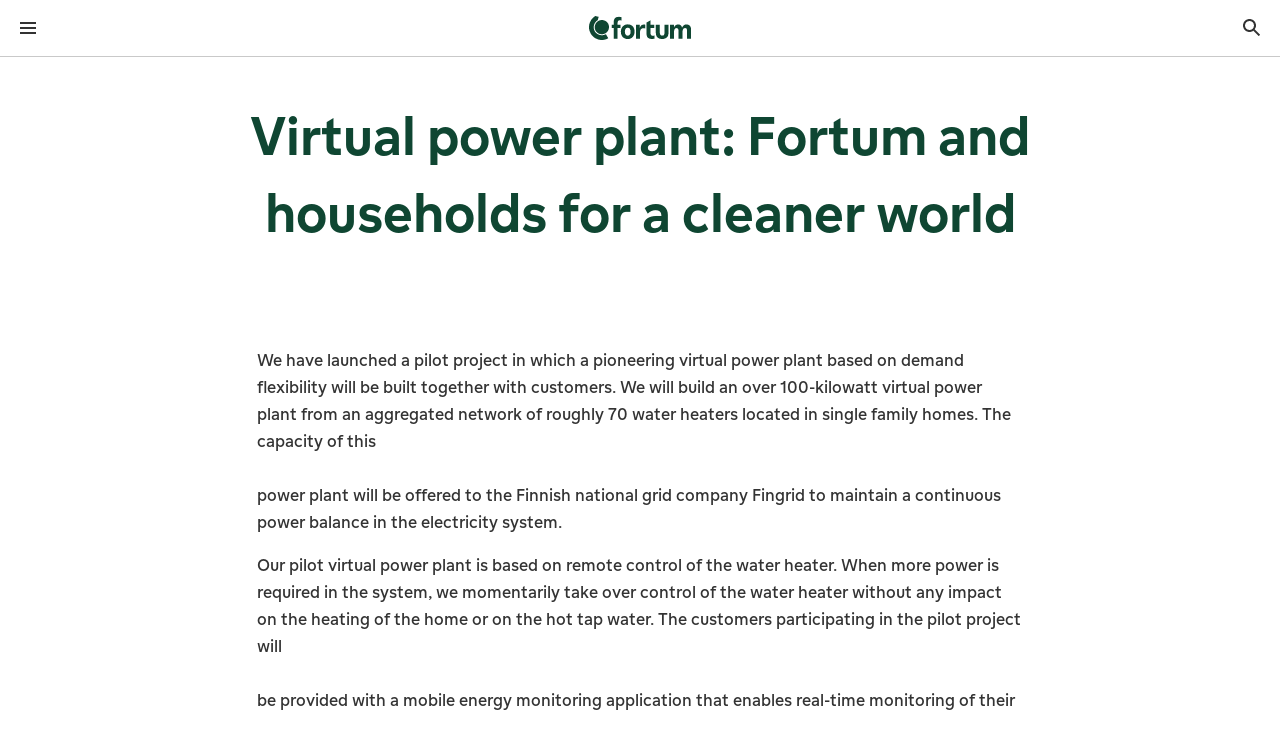

--- FILE ---
content_type: text/html; charset=utf-8
request_url: https://www.fortum.com/media/2017/11/virtual-power-plant-fortum-and-households-cleaner-world
body_size: 32861
content:
<!DOCTYPE html><html lang="en"><head><meta charSet="utf-8" data-next-head=""/><meta name="viewport" content="width=device-width, initial-scale=1, shrink-to-fit=no" data-next-head=""/><link rel="shortcut icon" href="/favicon.ico" data-next-head=""/><title data-next-head="">Virtual power plant: Fortum and households for a cleaner world | Fortum</title><meta name="robots" content="index,follow" data-next-head=""/><meta name="twitter:card" content="summary_large_image" data-next-head=""/><meta property="og:title" content="Virtual power plant: Fortum and households for a cleaner world | Fortum" data-next-head=""/><meta property="og:url" content="https://www.fortum.com/en/media/2017/11/virtual-power-plant-fortum-and-households-cleaner-world" data-next-head=""/><meta property="og:type" content="article" data-next-head=""/><meta property="article:published_time" content="Tue, 2017-11-21 - 10:42" data-next-head=""/><meta property="article:modified_time" content="Tue, 2024-05-07 - 09:31" data-next-head=""/><meta property="og:image" content="https://www.fortum.com/sites/default/files/styles/opengraph/public/image-entity/sustainability_case_virtual_power_1.jpg?h=56d0ca2e&amp;itok=mb3w4wOS" data-next-head=""/><meta property="og:image:alt" content="VPP" data-next-head=""/><meta property="og:site_name" content="Fortum" data-next-head=""/><link rel="canonical" href="https://www.fortum.com/en/media/2017/11/virtual-power-plant-fortum-and-households-cleaner-world" data-next-head=""/><meta name="format-detection" content="telephone=no, date=no" data-next-head=""/><meta name="content-type" content="News release" data-next-head=""/><meta name="author" content="Fortum" data-next-head=""/><link data-next-font="" rel="preconnect" href="/" crossorigin="anonymous"/><link rel="preload" href="/_next/static/css/730b2e844da11775.css" as="style"/><script type="application/ld+json" data-next-head="">{
    "@context": "https://schema.org",
    "@type": "Organization",
    "name": "Fortum",
    "url": "https://www.fortum.com",
    "logo": "https://www.fortum.com/images/social-share-default-image.jpg"
}</script><link rel="preload" as="image" imageSrcSet="/_next/image?url=http%3A%2F%2Fproduction-com-drupal%2Fsites%2Fdefault%2Ffiles%2Fstyles%2Fsixteen_six%2Fpublic%2Fimage-entity%2Fsustainability_case_virtual_power_1.jpg%3Fh%3D56d0ca2e%26itok%3DL7g5Tz9_&amp;w=640&amp;q=75 640w, /_next/image?url=http%3A%2F%2Fproduction-com-drupal%2Fsites%2Fdefault%2Ffiles%2Fstyles%2Fsixteen_six%2Fpublic%2Fimage-entity%2Fsustainability_case_virtual_power_1.jpg%3Fh%3D56d0ca2e%26itok%3DL7g5Tz9_&amp;w=750&amp;q=75 750w, /_next/image?url=http%3A%2F%2Fproduction-com-drupal%2Fsites%2Fdefault%2Ffiles%2Fstyles%2Fsixteen_six%2Fpublic%2Fimage-entity%2Fsustainability_case_virtual_power_1.jpg%3Fh%3D56d0ca2e%26itok%3DL7g5Tz9_&amp;w=828&amp;q=75 828w, /_next/image?url=http%3A%2F%2Fproduction-com-drupal%2Fsites%2Fdefault%2Ffiles%2Fstyles%2Fsixteen_six%2Fpublic%2Fimage-entity%2Fsustainability_case_virtual_power_1.jpg%3Fh%3D56d0ca2e%26itok%3DL7g5Tz9_&amp;w=1080&amp;q=75 1080w, /_next/image?url=http%3A%2F%2Fproduction-com-drupal%2Fsites%2Fdefault%2Ffiles%2Fstyles%2Fsixteen_six%2Fpublic%2Fimage-entity%2Fsustainability_case_virtual_power_1.jpg%3Fh%3D56d0ca2e%26itok%3DL7g5Tz9_&amp;w=1200&amp;q=75 1200w, /_next/image?url=http%3A%2F%2Fproduction-com-drupal%2Fsites%2Fdefault%2Ffiles%2Fstyles%2Fsixteen_six%2Fpublic%2Fimage-entity%2Fsustainability_case_virtual_power_1.jpg%3Fh%3D56d0ca2e%26itok%3DL7g5Tz9_&amp;w=1920&amp;q=75 1920w, /_next/image?url=http%3A%2F%2Fproduction-com-drupal%2Fsites%2Fdefault%2Ffiles%2Fstyles%2Fsixteen_six%2Fpublic%2Fimage-entity%2Fsustainability_case_virtual_power_1.jpg%3Fh%3D56d0ca2e%26itok%3DL7g5Tz9_&amp;w=2048&amp;q=75 2048w, /_next/image?url=http%3A%2F%2Fproduction-com-drupal%2Fsites%2Fdefault%2Ffiles%2Fstyles%2Fsixteen_six%2Fpublic%2Fimage-entity%2Fsustainability_case_virtual_power_1.jpg%3Fh%3D56d0ca2e%26itok%3DL7g5Tz9_&amp;w=3840&amp;q=75 3840w" imageSizes="100vw" fetchPriority="high" data-next-head=""/><link rel="stylesheet" href="/_next/static/css/730b2e844da11775.css" data-n-g=""/><noscript data-n-css=""></noscript><script defer="" noModule="" src="/_next/static/chunks/polyfills-42372ed130431b0a.js"></script><script src="/_next/static/chunks/webpack-fc33d3f28f681bfd.js" defer=""></script><script src="/_next/static/chunks/framework-6df2d696a6241b54.js" defer=""></script><script src="/_next/static/chunks/main-4650bf914d2ee536.js" defer=""></script><script src="/_next/static/chunks/pages/_app-4a2dfd55a02e6d4b.js" defer=""></script><script src="/_next/static/chunks/2bd5674f-7d00779971e0e0f4.js" defer=""></script><script src="/_next/static/chunks/582165f0-c0c5a10de9dbd0a5.js" defer=""></script><script src="/_next/static/chunks/41988-5a27056a5fe240e8.js" defer=""></script><script src="/_next/static/chunks/43673-c8db3d1714d748dd.js" defer=""></script><script src="/_next/static/chunks/35022-0014fb4677c773dc.js" defer=""></script><script src="/_next/static/chunks/63983-9bde64f8d2b0bed8.js" defer=""></script><script src="/_next/static/chunks/pages/%5B...slug%5D-302ff4c2bf774e5c.js" defer=""></script><script src="/_next/static/com-157429/_buildManifest.js" defer=""></script><script src="/_next/static/com-157429/_ssgManifest.js" defer=""></script><style data-styled="" data-styled-version="6.3.5">.cNOpQV{font-family:FortumSans,arial,sans-serif;margin:0;line-height:1.5;font-weight:400;font-style:normal;margin-bottom:0;text-align:inherit;font-size:1.25rem;color:#333333;font-weight:500;padding-left:1.5rem;padding-right:1.5rem;margin-bottom:1rem;line-height:1.5;}/*!sc*/
.cNOpQV:focus-visible{outline-offset:0;box-shadow:0 0 0px 4px #4769a5;outline:2px solid #ffffff;}/*!sc*/
.WpNSN{font-family:FortumSans,arial,sans-serif;margin:0;line-height:1.5;font-weight:400;font-style:normal;margin-bottom:0;text-align:inherit;font-size:1rem;color:#333333;line-height:1.5;}/*!sc*/
@media(min-width: 601px){.WpNSN{font-size:1.125rem;}}/*!sc*/
.WpNSN:focus-visible{outline-offset:0;box-shadow:0 0 0px 4px #4769a5;outline:2px solid #ffffff;}/*!sc*/
.jiCEFB{font-family:FortumSans,arial,sans-serif;margin:0;line-height:1.5;font-weight:400;font-style:normal;margin-bottom:0;text-align:inherit;font-size:0.75rem;color:#ffffff;line-height:1.5;}/*!sc*/
@media(min-width: 601px){.jiCEFB{font-size:0.875rem;}}/*!sc*/
.jiCEFB:focus-visible{outline-offset:0;box-shadow:0 0 0px 4px #4769a5;outline:2px solid #ffffff;}/*!sc*/
.cNQnkR{font-family:FortumSans,arial,sans-serif;margin:0;line-height:1.5;font-weight:400;font-style:normal;margin-bottom:0;text-align:inherit;font-size:1rem;color:#333333;line-height:1.5;}/*!sc*/
.cNQnkR:focus-visible{outline-offset:0;box-shadow:0 0 0px 4px #4769a5;outline:2px solid #ffffff;}/*!sc*/
.cdQGhK{font-family:FortumSans,arial,sans-serif;margin:0;line-height:1.33;font-weight:400;font-style:normal;margin-bottom:0;text-align:inherit;font-size:2rem;color:#0f4632;margin-bottom:1rem;font-weight:500;text-wrap:balance;text-align:center;max-width:1023px;line-height:1.33;}/*!sc*/
@media(min-width: 601px){.cdQGhK{font-size:2.875rem;}}/*!sc*/
@media(min-width: 1025px){.cdQGhK{font-size:3.625rem;}}/*!sc*/
.cdQGhK:focus-visible{outline-offset:0;box-shadow:0 0 0px 4px #4769a5;outline:2px solid #ffffff;}/*!sc*/
.gxOTuX{font-family:FortumSans,arial,sans-serif;margin:0;line-height:1.5;font-weight:400;font-style:normal;margin-bottom:0;text-align:inherit;font-size:1rem;color:#333333;margin-bottom:1rem;line-height:1.5;}/*!sc*/
@media(min-width: 601px){.gxOTuX{font-size:1.125rem;}}/*!sc*/
.gxOTuX:focus-visible{outline-offset:0;box-shadow:0 0 0px 4px #4769a5;outline:2px solid #ffffff;}/*!sc*/
.hyobYD{font-family:FortumSans,arial,sans-serif;margin:0;line-height:1.33;font-weight:400;font-style:normal;margin-bottom:0;text-align:inherit;font-size:1.25rem;color:#0f4632;margin-bottom:1.5rem;font-weight:500;text-wrap:balance;max-width:767px;line-height:1.33;}/*!sc*/
@media(min-width: 601px){.hyobYD{font-size:1.625rem;}}/*!sc*/
@media(min-width: 1025px){.hyobYD{font-size:1.8125rem;}}/*!sc*/
.hyobYD:focus-visible{outline-offset:0;box-shadow:0 0 0px 4px #4769a5;outline:2px solid #ffffff;}/*!sc*/
.hwFkXW{font-family:FortumSans,arial,sans-serif;margin:0;line-height:1.33;font-weight:400;font-style:normal;margin-bottom:0;text-align:inherit;font-size:1.25rem;color:#ffffff;margin-bottom:1rem;font-weight:500;text-wrap:balance;height:4rem;display:flex;align-items:center;margin:0;line-height:1.33;}/*!sc*/
@media(min-width: 601px){.hwFkXW{font-size:1.625rem;}}/*!sc*/
@media(min-width: 1025px){.hwFkXW{font-size:1.8125rem;}}/*!sc*/
.hwFkXW:focus-visible{outline-offset:0;box-shadow:0 0 0px 4px #4769a5;outline:2px solid #ffffff;}/*!sc*/
.kUDQfd{font-family:FortumSans,arial,sans-serif;margin:0;line-height:1.5;font-weight:400;font-style:normal;margin-bottom:0;text-align:inherit;font-size:1rem;color:#ffffff;line-height:1.5;}/*!sc*/
@media(min-width: 601px){.kUDQfd{font-size:1.125rem;}}/*!sc*/
.kUDQfd:focus-visible{outline-offset:0;box-shadow:0 0 0px 4px #4769a5;outline:2px solid #ffffff;}/*!sc*/
data-styled.g1[id="stylesweb__styledContentText-sc-zn37o3-0"]{content:"cNOpQV,WpNSN,jiCEFB,cNQnkR,cdQGhK,gxOTuX,hyobYD,hwFkXW,kUDQfd,"}/*!sc*/
.bHrMjM{display:flex;flex-direction:column;min-height:100dvh;overflow-x:clip;}/*!sc*/
.cUhPxe{z-index:90;position:sticky;top:0;background-color:#ffffff;border-bottom:1px solid #c9c9c9;}/*!sc*/
.dUfeWA{display:flex;justify-content:space-between;align-items:center;}/*!sc*/
.jbMxyQ{line-height:1;display:inline-flex;align-items:center;}/*!sc*/
.bsoAkk{display:flex;align-items:center;}/*!sc*/
.blnrqW{width:100%;}/*!sc*/
@media(min-width: 601px){.blnrqW{width:50%;}}/*!sc*/
@media(min-width: 1281px){.blnrqW{display:none;}}/*!sc*/
.isRQrW{display:flex;justify-content:space-between;align-items:center;background:#ffffff;border-bottom:1px solid #c9c9c9;}/*!sc*/
.jRmwFs{display:flex;}/*!sc*/
.kPHMQM{background-color:#ffffff;}/*!sc*/
.grZVzu{display:flex;flex-direction:column;padding-top:2.5rem;padding-bottom:2.5rem;}/*!sc*/
.krGmKS{line-height:1;display:inline-flex;align-items:center;margin-left:auto;}/*!sc*/
.fjiPuv{width:100%;display:flex;justify-content:center;position:relative;z-index:500;background-color:#0f4632;}/*!sc*/
.Vgeei{display:flex;align-items:center;height:100%;}/*!sc*/
.gSHabl{display:flex;height:2.75rem;gap:0.5rem;align-items:center;padding-left:1rem;padding-right:1rem;}/*!sc*/
.fmvLy{display:flex;justify-content:center;border-bottom:1px solid #c9c9c9;}/*!sc*/
.ktcKOy{display:flex;gap:0.5rem;}/*!sc*/
.fdQYtw{display:flex;margin-bottom:-0.25rem;padding-top:0;padding-bottom:0;padding-left:0.25rem;padding-right:0.25rem;}/*!sc*/
.yZKpU{display:flex;align-items:center;flex-wrap:nowrap;min-width:3.5rem;}/*!sc*/
.ljQTyP{width:100%;background-color:#f7f7f7;position:absolute;max-height:-150px;display:flex;}/*!sc*/
.fTVTnH{flex:1;}/*!sc*/
.fsQXGg{display:flex;justify-content:center;overflow:hidden;height:3rem;position:absolute;left:1px;right:1px;transition:300ms opacity,300ms transform;z-index:10;top:0px;background:linear-gradient(180deg ,rgba(255, 255, 255, 0.8) 0%,rgba(255, 255, 255, 0.5) 80%,rgba(255, 255, 255, 0) 100%);transform:translateY(0px);opacity:0;}/*!sc*/
.hMcWpV{display:flex;justify-content:center;overflow:hidden;height:3rem;position:absolute;left:1px;right:1px;transition:300ms opacity,300ms transform;z-index:10;bottom:0px;background:linear-gradient(0deg ,rgba(255, 255, 255, 0.8) 0%,rgba(255, 255, 255, 0.5) 80%,rgba(255, 255, 255, 0) 100%);transform:translateY(0px);opacity:0;}/*!sc*/
.itXief{flex-grow:1;}/*!sc*/
.hXoktt{display:flex;flex-direction:column;max-width:1439px;margin:0 auto;}/*!sc*/
.cuqLvb{margin-left:calc(-50vw + 50%);margin-right:calc(-50vw + 50%);background-color:#ffffff;}/*!sc*/
.hzTGVr{max-width:1439px;padding:2.5rem 1rem;margin:0 auto;display:flex;flex-direction:column;}/*!sc*/
@media(min-width: 376px){.hzTGVr{padding:2.5rem 1.5rem;}}/*!sc*/
@media(min-width: 601px){.hzTGVr{padding:2.5rem 2rem;}}/*!sc*/
@media(min-width: 769px){.hzTGVr{padding:2.5rem 4rem;}}/*!sc*/
@media(min-width: 1025px){.hzTGVr{padding:2.5rem 5rem;}}/*!sc*/
@media(min-width: 1281px){.hzTGVr{flex-direction:column;}}/*!sc*/
.eRruA{display:flex;flex-direction:column;align-items:center;justify-content:center;}/*!sc*/
.gcRjzj{width:100%;max-width:1279px;position:relative;border-radius:0.25rem;overflow:hidden;max-height:800px;}/*!sc*/
.ebIWkz{max-width:1439px;padding:2.5rem 1rem;margin:0 auto;}/*!sc*/
@media(min-width: 376px){.ebIWkz{padding:2.5rem 1.5rem;}}/*!sc*/
@media(min-width: 601px){.ebIWkz{padding:2.5rem 2rem;}}/*!sc*/
@media(min-width: 769px){.ebIWkz{padding:2.5rem 4rem;}}/*!sc*/
@media(min-width: 1025px){.ebIWkz{padding:2.5rem 5rem;}}/*!sc*/
.qlLgo{display:flex;flex-direction:column;max-width:767px;margin:0 auto;}/*!sc*/
.gsKZdP{text-align:left;}/*!sc*/
.chQQQx{display:grid;grid-template-columns:1fr;gap:1.5rem;}/*!sc*/
.dWqGyn{display:flex;flex-direction:column;background-color:#f9ebfc;border-radius:0.5rem;align-items:flex-start;padding:2rem 1rem;}/*!sc*/
@media(min-width: 376px){.dWqGyn{padding:1.5rem;}}/*!sc*/
@media(min-width: 601px){.dWqGyn{padding:2rem;}}/*!sc*/
.fKhsOE{margin-top:0.5rem;display:flex;flex-direction:column;}/*!sc*/
.dIoYmn{max-width:1439px;padding:2.5rem 1rem;margin:0 auto;display:flex;flex-direction:column;justify-content:center;align-items:center;column-gap:1rem;row-gap:1rem;}/*!sc*/
@media(min-width: 376px){.dIoYmn{padding:2.5rem 1.5rem;}}/*!sc*/
@media(min-width: 601px){.dIoYmn{padding:2.5rem 2rem;}}/*!sc*/
@media(min-width: 769px){.dIoYmn{padding:2.5rem 4rem;}}/*!sc*/
@media(min-width: 1025px){.dIoYmn{padding:2.5rem 5rem;}}/*!sc*/
@media(min-width: 1025px){.dIoYmn{flex-direction:row;}}/*!sc*/
.lnhTRI{display:flex;gap:1rem;align-items:center;}/*!sc*/
.hraFNp{width:3.5rem;height:3.5rem;}/*!sc*/
.eUaRQK{background-color:#0f4632;padding-top:0;}/*!sc*/
@media(min-width: 1025px){.eUaRQK{padding-top:1rem;}}/*!sc*/
.ePCodD{padding-top:2rem;padding-bottom:0;display:flex;flex-direction:column;grid-template-columns:repeat(12, 1fr);column-gap:0.75rem;row-gap:0;}/*!sc*/
@media(min-width: 1025px){.ePCodD{padding-bottom:2rem;}}/*!sc*/
@media(min-width: 1281px){.ePCodD{display:grid;}}/*!sc*/
@media(min-width: 601px){.ePCodD{column-gap:1rem;}}/*!sc*/
@media(min-width: 1025px){.ePCodD{column-gap:1.5rem;}}/*!sc*/
@media(min-width: 601px){.ePCodD{row-gap:1rem;}}/*!sc*/
.yAabC{grid-column:span 12;display:flex;flex-direction:column;align-items:center;gap:1.5rem;padding-bottom:1rem;}/*!sc*/
@media(min-width: 601px){.yAabC{grid-column:span 6;}}/*!sc*/
@media(min-width: 1025px){.yAabC{grid-column:span 3;}}/*!sc*/
@media(min-width: 601px){.yAabC{align-items:flex-start;}}/*!sc*/
@media(min-width: 769px){.yAabC{gap:2rem;}}/*!sc*/
.gPEACe{grid-column:span 12;}/*!sc*/
@media(min-width: 1025px){.gPEACe{grid-column:span 9;}}/*!sc*/
.frnPcN{display:flex;flex-direction:column;gap:1.5rem;}/*!sc*/
@media(min-width: 1025px){.frnPcN{display:grid;}}/*!sc*/
@media(min-width: 1025px){.frnPcN{grid-template-columns:repeat(4, 1fr);}}/*!sc*/
.cllkXL{display:flex;flex-direction:column;gap:0.5rem;margin-top:1.5rem;}/*!sc*/
.hUwCcc{border-bottom:1px solid #188156;width:100%;}/*!sc*/
.byLjLt{display:flex;flex-direction:column;margin-left:-0.5rem;margin-right:-0.5rem;}/*!sc*/
.fbSUmd{height:auto;background-color:transparent;border:none;text-align:left;display:flex;align-items:center;justify-content:space-between;gap:1rem;cursor:pointer;color:#ffffff;margin-left:0.5rem;margin-right:0.5rem;}/*!sc*/
.fbSUmd .stylesweb__styledContentText-sc-zn37o3-0{color:#ffffff;}/*!sc*/
.hwFXSg{line-height:1;display:inline-flex;align-items:center;transition:transform 200ms ease;}/*!sc*/
.WFxEX{overflow:hidden;transition-property:height,opacity,visibility;transition-duration:300ms;transition-timing-function:ease;opacity:0;height:0;}/*!sc*/
.gukyZt{padding-top:1rem;padding-bottom:1rem;margin-left:0.5rem;margin-right:0.5rem;display:flex;flex-direction:column;gap:0.5rem;}/*!sc*/
.gNYZGW{display:block;}/*!sc*/
.kLzznI{display:flex;flex-direction:column;align-items:center;column-gap:1.5rem;row-gap:2rem;padding-top:2rem;padding-bottom:2rem;}/*!sc*/
@media(min-width: 1025px){.kLzznI{flex-direction:row;}}/*!sc*/
@media(min-width: 1025px){.kLzznI{justify-content:flex-end;}}/*!sc*/
@media(min-width: 769px){.kLzznI{row-gap:1.5rem;}}/*!sc*/
@media(min-width: 1025px){.kLzznI{padding-top:1.5rem;}}/*!sc*/
@media(min-width: 1025px){.kLzznI{padding-bottom:1.5rem;}}/*!sc*/
.IPboG{display:flex;flex-direction:column;gap:1rem;align-items:center;}/*!sc*/
@media(min-width: 1025px){.IPboG{gap:0.5rem;}}/*!sc*/
@media(min-width: 1025px){.IPboG{align-items:end;}}/*!sc*/
.fLDnDH{display:flex;gap:1rem;align-items:center;flex-wrap:wrap;}/*!sc*/
.hhtXek{display:flex;flex-direction:column;padding-top:2rem;padding-bottom:4rem;gap:1.5rem;}/*!sc*/
@media(min-width: 1025px){.hhtXek{padding-top:1.5rem;}}/*!sc*/
@media(min-width: 1025px){.hhtXek{gap:2rem;}}/*!sc*/
.iHQFkj{display:flex;flex-direction:column-reverse;align-items:center;justify-content:space-between;gap:1.5rem;}/*!sc*/
@media(min-width: 601px){.iHQFkj{flex-direction:row;}}/*!sc*/
.jRxsOw{display:inline-flex;position:relative;}/*!sc*/
.jPMsyK{position:absolute;width:15rem;}/*!sc*/
.dXKVHS{position:absolute;width:100%;bottom:0;}/*!sc*/
.ftLvZT{display:block;width:100%;max-width:100%;}/*!sc*/
.eLltsh{display:flex;flex-wrap:wrap;flex-direction:column;align-items:center;justify-content:center;column-gap:1.5rem;row-gap:1rem;}/*!sc*/
@media(min-width: 601px){.eLltsh{flex-direction:row;}}/*!sc*/
data-styled.g7[id="Boxweb__StyledBox-sc-1c6ag20-0"]{content:"bHrMjM,gVBJro,cUhPxe,dUfeWA,jbMxyQ,bsoAkk,blnrqW,isRQrW,jRmwFs,kPHMQM,grZVzu,krGmKS,fjiPuv,Vgeei,gSHabl,fmvLy,ktcKOy,fdQYtw,yZKpU,ljQTyP,fTVTnH,fsQXGg,hMcWpV,itXief,hXoktt,cuqLvb,hzTGVr,eRruA,gcRjzj,ebIWkz,qlLgo,gsKZdP,chQQQx,dWqGyn,fKhsOE,dIoYmn,lnhTRI,hraFNp,eUaRQK,ePCodD,yAabC,gPEACe,frnPcN,cllkXL,hUwCcc,byLjLt,fbSUmd,hwFXSg,WFxEX,gukyZt,gNYZGW,kLzznI,IPboG,fLDnDH,hhtXek,iHQFkj,jRxsOw,jPMsyK,dXKVHS,ftLvZT,eLltsh,"}/*!sc*/
.cMyXoB{display:flex;}/*!sc*/
data-styled.g15[id="styles__label-sc-f9ypg9-0"]{content:"cMyXoB,"}/*!sc*/
.YLDez{color:#333333;font-size:1rem;display:block;overflow:hidden;line-height:1.3;word-break:break-word;}/*!sc*/
@supports (display:-webkit-box) and (-webkit-line-clamp:1){.YLDez{display:-webkit-box;-webkit-line-clamp:3;-webkit-box-orient:vertical;}}/*!sc*/
data-styled.g16[id="styles__textLabel-sc-f9ypg9-1"]{content:"YLDez,"}/*!sc*/
.jQXOhg{font-family:FortumSans,arial,sans-serif;box-sizing:border-box;list-style:none;outline:none;transition:opacity 150ms,transform 150ms;transition-timing-function:cubic-bezier(0.5, 0, 0, 1);transition-delay:0ms;min-height:3rem;border-top:2px solid transparent;border-bottom:2px solid transparent;padding-block:8px;display:flex;align-items:center;cursor:pointer;padding-inline:1rem;background-color:#f7f7f7;}/*!sc*/
.jQXOhg:focus-visible{outline-offset:-2px;outline:2px solid #4769a5;border-radius:0.25rem;}/*!sc*/
.jQXOhg:focus:not(:focus-visible){outline:none;}/*!sc*/
.jQXOhg .styles__textLabel-sc-f9ypg9-1{font-weight:500;}/*!sc*/
.jILxUc{font-family:FortumSans,arial,sans-serif;box-sizing:border-box;list-style:none;outline:none;transition:opacity 150ms,transform 150ms;transition-timing-function:cubic-bezier(0.5, 0, 0, 1);transition-delay:0ms;min-height:3rem;border-top:2px solid transparent;border-bottom:2px solid transparent;padding-block:8px;display:flex;align-items:center;cursor:pointer;padding-inline:1rem;}/*!sc*/
data-styled.g18[id="styles__item-sc-f9ypg9-3"]{content:"jQXOhg,jILxUc,"}/*!sc*/
.bmifDB{box-sizing:border-box;list-style:none;line-height:1;margin:0;padding:0;}/*!sc*/
data-styled.g19[id="styles__list-sc-f9ypg9-4"]{content:"bmifDB,"}/*!sc*/
.boislc{box-sizing:border-box;line-height:1;background:#ffffff;border-top:0;border-bottom:0;top:0;overflow:hidden;position:relative;transition-property:max-height,border-color,z-index,opacity;transition-timing-function:cubic-bezier(0.5, 0, 0, 1);transition-duration:210ms;width:100%;box-shadow:0 0 1.6875rem 0.125rem rgba(0, 0, 0, 0.1);width:15rem;border-radius:0.25rem;scrollbar-width:thin;scrollbar-color:#188156 #ffffff;}/*!sc*/
.boislc::-webkit-scrollbar{background:#ffffff;width:0.5rem;}/*!sc*/
.boislc[data-hidden='true']{max-height:0;opacity:0;z-index:3;}/*!sc*/
.boislc[data-hidden='false']{opacity:1;z-index:100;}/*!sc*/
.boislc::-webkit-scrollbar{background:#ffffff;width:0.5rem;}/*!sc*/
.boislc::-webkit-scrollbar-track{background:#ffffff;box-shadow:none;}/*!sc*/
.boislc::-webkit-scrollbar-thumb{background-color:#188156;border:0.125rem solid #ffffff;box-shadow:none;border-radius:0.25rem;}/*!sc*/
data-styled.g21[id="styles__container-sc-f9ypg9-6"]{content:"boislc,"}/*!sc*/
.gBJslg{font-family:FortumSans,arial,sans-serif;margin:0;line-height:1.5;font-weight:400;font-style:normal;text-decoration:underline;color:#188156;text-decoration-thickness:auto;transition:color 200ms;transition-timing-function:cubic-bezier(0.5, 0, 0, 1);font-size:1rem;display:inline;}/*!sc*/
.gBJslg:focus-visible{outline-offset:0;box-shadow:0 0 0 4px #4769a5;outline:2px solid #ffffff;}/*!sc*/
.gBJslg:focus:not(:focus-visible){outline:none;box-shadow:none;}/*!sc*/
.gBJslg:hover{color:#125f3f;text-decoration-thickness:2px;}/*!sc*/
.gBJslg:hover{cursor:pointer;text-decoration:underline;}/*!sc*/
@media(min-width: 601px){.gBJslg{font-size:1.125rem;}}/*!sc*/
.cYboDD{font-family:FortumSans,arial,sans-serif;margin:0;line-height:1.5;font-weight:400;font-style:normal;text-decoration:none;color:#ffffff;text-decoration-thickness:auto;transition:color 200ms;transition-timing-function:cubic-bezier(0.5, 0, 0, 1);font-size:1.8125rem;display:inline;font-weight:500;}/*!sc*/
.cYboDD:focus-visible{outline-offset:0;box-shadow:0 0 0 4px #4769a5;outline:2px solid #ffffff;}/*!sc*/
.cYboDD:focus:not(:focus-visible){outline:none;box-shadow:none;}/*!sc*/
.cYboDD:hover{color:#ebebeb;text-decoration-thickness:2px;}/*!sc*/
.cYboDD:hover{cursor:pointer;text-decoration:underline;}/*!sc*/
.kYmoxd{font-family:FortumSans,arial,sans-serif;margin:0;line-height:1.5;font-weight:400;font-style:normal;text-decoration:none;color:#ffffff;text-decoration-thickness:auto;transition:color 200ms;transition-timing-function:cubic-bezier(0.5, 0, 0, 1);font-size:1rem;display:inline;}/*!sc*/
.kYmoxd:focus-visible{outline-offset:0;box-shadow:0 0 0 4px #4769a5;outline:2px solid #ffffff;}/*!sc*/
.kYmoxd:focus:not(:focus-visible){outline:none;box-shadow:none;}/*!sc*/
.kYmoxd:hover{color:#ebebeb;text-decoration-thickness:2px;}/*!sc*/
.kYmoxd:hover{cursor:pointer;text-decoration:underline;}/*!sc*/
@media(min-width: 601px){.kYmoxd{font-size:1.125rem;}}/*!sc*/
.bxTwYB{font-family:FortumSans,arial,sans-serif;margin:0;line-height:1.5;font-weight:400;font-style:normal;text-decoration:underline;color:#ffffff;text-decoration-thickness:auto;transition:color 200ms;transition-timing-function:cubic-bezier(0.5, 0, 0, 1);font-size:1rem;display:inline;}/*!sc*/
.bxTwYB:focus-visible{outline-offset:0;box-shadow:0 0 0 4px #4769a5;outline:2px solid #ffffff;}/*!sc*/
.bxTwYB:focus:not(:focus-visible){outline:none;box-shadow:none;}/*!sc*/
.bxTwYB:hover{color:#ebebeb;text-decoration-thickness:2px;}/*!sc*/
.bxTwYB:hover{cursor:pointer;text-decoration:underline;}/*!sc*/
@media(min-width: 601px){.bxTwYB{font-size:1.125rem;}}/*!sc*/
data-styled.g26[id="styles__link-sc-1si9cpz-0"]{content:"gBJslg,cYboDD,kYmoxd,bxTwYB,"}/*!sc*/
.iKZTMs{display:inline-block;margin-top:0rem;text-align:center;padding-left:0;padding-right:0;}/*!sc*/
.dYYYwc{display:inline-block;margin-top:0rem;text-align:center;padding-left:0.5rem;padding-right:0.5rem;}/*!sc*/
data-styled.g33[id="styles__text-sc-1vj6sky-0"]{content:"iKZTMs,dYYYwc,"}/*!sc*/
.sZDiu{display:inline-flex;justify-content:center;position:relative;text-align:left;padding-left:calc(40px - 0px);padding-right:calc(40px - 0px);padding-top:0px;padding-bottom:0px;font-family:FortumSans,arial,sans-serif;font-size:1.125rem;font-weight:400;border-radius:0.25rem;height:3.5rem;align-items:initial;text-decoration:none;-webkit-appearance:none;appearance:none;-webkit-tap-highlight-color:rgba(0 0 0 0%);outline:none;border:none;cursor:pointer;box-sizing:border-box;transition:background 200ms,color 200ms,border 200ms;transition-timing-function:cubic-bezier(0.5, 0, 0, 1);color:#188156;background-color:transparent;border-radius:0;padding:0;height:2.75rem;border:none;}/*!sc*/
.sZDiu ::-moz-focus-inner{border:none;}/*!sc*/
.sZDiu:hover,.sZDiu:focus{color:#125f3f;background-color:rgba(24, 129, 86, 0.05);}/*!sc*/
.sZDiu:focus-visible{box-shadow:0 0 0 4px #4769a5;outline:2px solid #ffffff;outline-offset:0;}/*!sc*/
.sZDiu:active{transition:unset;color:#0b3c28;background-color:rgba(24, 129, 86, 0.1);}/*!sc*/
.hIASMQ{display:inline-flex;justify-content:center;position:relative;text-align:left;padding-left:calc(24px - 0px);padding-right:calc(24px - 0px);padding-top:0px;padding-bottom:0px;font-family:FortumSans,arial,sans-serif;font-size:1rem;font-weight:400;border-radius:0.25rem;height:2.5rem;align-items:initial;text-decoration:none;-webkit-appearance:none;appearance:none;-webkit-tap-highlight-color:rgba(0 0 0 0%);outline:none;border:none;cursor:pointer;box-sizing:border-box;transition:background 200ms,color 200ms,border 200ms;transition-timing-function:cubic-bezier(0.5, 0, 0, 1);color:#ffffff;background-color:transparent;padding-left:1rem;padding-right:1rem;}/*!sc*/
.hIASMQ ::-moz-focus-inner{border:none;}/*!sc*/
.hIASMQ:hover,.hIASMQ:focus{color:#ebebeb;background-color:rgba(255, 255, 255, 0.05);}/*!sc*/
.hIASMQ:focus-visible{box-shadow:0 0 0 4px #4769a5;outline:2px solid #ffffff;outline-offset:0;}/*!sc*/
.hIASMQ:active{transition:unset;color:#d6d6d6;background-color:rgba(255, 255, 255, 0.1);}/*!sc*/
data-styled.g34[id="styles__button-sc-1vj6sky-1"]{content:"sZDiu,hIASMQ,"}/*!sc*/
.ernjBS{display:inline-flex;align-items:center;justify-content:center;height:2.5rem;width:2.5rem;border-radius:0.25rem;text-decoration:none;-webkit-appearance:none;appearance:none;-webkit-tap-highlight-color:rgba(0 0 0 0%);outline:none;border:none;cursor:pointer;box-sizing:border-box;transition:background 200ms,color 200ms,border 200ms;transition-timing-function:cubic-bezier(0.5, 0, 0, 1);color:#333333;background-color:transparent;height:3.5rem;width:3.5rem;}/*!sc*/
.ernjBS ::-moz-focus-inner{border:none;}/*!sc*/
.ernjBS:hover,.ernjBS:focus{color:#1f1f1f;background-color:rgba(51, 51, 51, 0.05);}/*!sc*/
.ernjBS:focus-visible{box-shadow:0 0 0 4px #4769a5;outline:2px solid #ffffff;outline-offset:0;}/*!sc*/
.ernjBS:active{transition:unset;color:#0a0a0a;background-color:rgba(51, 51, 51, 0.1);}/*!sc*/
data-styled.g35[id="styles__iconButton-sc-his16h-0"]{content:"ernjBS,"}/*!sc*/
.jJWPhN{position:sticky;top:0;z-index:90;}/*!sc*/
@media(min-width: 1281px){.jJWPhN{display:none;}}/*!sc*/
@media(max-width: 1280px){.cQNHdu{display:none;}}/*!sc*/
.VvdXC{position:sticky;z-index:90;top:0;background-color:#ffffff;}/*!sc*/
@media(max-width: 1280px){.VvdXC{display:none;}}/*!sc*/
@media(max-width: 1024px){.hpwWOS{display:none;}}/*!sc*/
@media(min-width: 1025px){.jwcnWJ{display:none;}}/*!sc*/
data-styled.g36[id="styles__hidden-sc-1bkv38q-0"]{content:"jJWPhN,cQNHdu,VvdXC,hpwWOS,jwcnWJ,"}/*!sc*/
.XbaPY{height:100%;width:100%;}/*!sc*/
data-styled.g37[id="styles__wrapper-sc-9oa3rf-0"]{content:"XbaPY,"}/*!sc*/
.fBHHbD{display:inline-block;height:5rem;width:5rem;margin-top:30vh;z-index:9007199254740991;}/*!sc*/
.fBHHbD svg{height:100%;width:100%;}/*!sc*/
.fBHHbD circle{stroke-width:6;stroke-dasharray:150.72;animation:ljYZmS 2.7s linear infinite;transform-origin:24px 24px 0;}/*!sc*/
data-styled.g38[id="styles__loader-sc-9oa3rf-1"]{content:"fBHHbD,"}/*!sc*/
.hcprmh{padding:0.5rem 0.75rem 0.5rem 0.75rem;display:flex;align-items:center;height:2.5rem;}/*!sc*/
.hcprmh svg{height:24px;}/*!sc*/
.hcprmh svg{flex-shrink:0;}/*!sc*/
.hfkvQE{padding:0.5rem 0.75rem 0.5rem 0.75rem;display:flex;align-items:center;height:2.5rem;padding-left:1.5rem;padding-right:1.5rem;}/*!sc*/
.hfkvQE svg{height:24px;}/*!sc*/
.hfkvQE svg{flex-shrink:0;}/*!sc*/
.djirie{padding:0.5rem 0.75rem 0.5rem 0.75rem;display:flex;align-items:center;padding:0;padding-right:0.25rem;}/*!sc*/
.djirie svg{height:24px;}/*!sc*/
.djirie svg{flex-shrink:0;}/*!sc*/
.ccRpui{padding:1rem 0.75rem 1rem 0.75rem;display:flex;align-items:center;padding:0;}/*!sc*/
.ccRpui svg{height:40px;}/*!sc*/
.ccRpui svg{flex-shrink:0;}/*!sc*/
data-styled.g81[id="styles__logoContainer-sc-3ec22c-0"]{content:"hcprmh,hfkvQE,djirie,ccRpui,"}/*!sc*/
.irccCx{display:flex;flex-wrap:wrap;margin-top:calc(-0rem / 2);margin-bottom:calc(-0rem / 2);margin-right:calc(-0rem / 2);margin-left:calc(-0rem / 2);display:flex;align-items:center;flex-wrap:nowrap;}/*!sc*/
data-styled.g85[id="styles__styledGap-sc-kr9u6z-0"]{content:"irccCx,"}/*!sc*/
.icqiOh{margin-top:calc(0rem / 2);margin-bottom:calc(0rem / 2);margin-right:calc(0rem / 2);margin-left:calc(0rem / 2);}/*!sc*/
data-styled.g86[id="styles__styledGapBlock-sc-kr9u6z-1"]{content:"icqiOh,"}/*!sc*/
.gGesJe{box-sizing:border-box;margin:0 auto;text-align:inherit;width:100%;padding:0 1rem;display:flex;justify-content:flex-end;}/*!sc*/
@media(min-width: 376px){.gGesJe{padding:0 1.5rem;}}/*!sc*/
@media(min-width: 601px){.gGesJe{padding:0 2rem;}}/*!sc*/
@media(min-width: 769px){.gGesJe{padding:0 4rem;}}/*!sc*/
@media(min-width: 1025px){.gGesJe{padding:0 5rem;}}/*!sc*/
@media(min-width: 1281px){.gGesJe{padding:0 5rem;}}/*!sc*/
@media(min-width: 1441px){.gGesJe{padding:0 0;}}/*!sc*/
@media(min-width: 1441px){.gGesJe{max-width:80rem;}}/*!sc*/
.eIFZeM{box-sizing:border-box;margin:0 auto;text-align:inherit;width:100%;padding:0 1rem;display:flex;justify-content:space-between;background-color:#ffffff;height:3.5rem;}/*!sc*/
@media(min-width: 376px){.eIFZeM{padding:0 1.5rem;}}/*!sc*/
@media(min-width: 601px){.eIFZeM{padding:0 2rem;}}/*!sc*/
@media(min-width: 769px){.eIFZeM{padding:0 4rem;}}/*!sc*/
@media(min-width: 1025px){.eIFZeM{padding:0 5rem;}}/*!sc*/
@media(min-width: 1281px){.eIFZeM{padding:0 5rem;}}/*!sc*/
@media(min-width: 1441px){.eIFZeM{padding:0 0;}}/*!sc*/
@media(min-width: 1441px){.eIFZeM{max-width:80rem;}}/*!sc*/
.cQWUgD{box-sizing:border-box;margin:0 auto;text-align:inherit;width:100%;padding:0 1rem;display:grid;grid-template-columns:repeat(3, 1fr);grid-template-rows:max-content;width:1280px;}/*!sc*/
@media(min-width: 376px){.cQWUgD{padding:0 1.5rem;}}/*!sc*/
@media(min-width: 601px){.cQWUgD{padding:0 2rem;}}/*!sc*/
@media(min-width: 769px){.cQWUgD{padding:0 4rem;}}/*!sc*/
@media(min-width: 1025px){.cQWUgD{padding:0 5rem;}}/*!sc*/
@media(min-width: 1281px){.cQWUgD{padding:0 5rem;}}/*!sc*/
@media(min-width: 1441px){.cQWUgD{padding:0 0;}}/*!sc*/
@media(min-width: 1441px){.cQWUgD{max-width:80rem;}}/*!sc*/
.etKtzo{box-sizing:border-box;margin:0 auto;text-align:inherit;width:100%;padding:0 1rem;}/*!sc*/
@media(min-width: 376px){.etKtzo{padding:0 1.5rem;}}/*!sc*/
@media(min-width: 601px){.etKtzo{padding:0 2rem;}}/*!sc*/
@media(min-width: 769px){.etKtzo{padding:0 4rem;}}/*!sc*/
@media(min-width: 1025px){.etKtzo{padding:0 5rem;}}/*!sc*/
@media(min-width: 1281px){.etKtzo{padding:0 5rem;}}/*!sc*/
@media(min-width: 1441px){.etKtzo{padding:0 0;}}/*!sc*/
@media(min-width: 1441px){.etKtzo{max-width:80rem;}}/*!sc*/
data-styled.g87[id="styles__grid-sc-1b9tk6e-0"]{content:"gGesJe,eIFZeM,cQWUgD,etKtzo,"}/*!sc*/
.iiBkjZ{position:absolute;width:1px;height:1px;padding:0;margin:-1px;overflow:hidden;clip:rect(0,0,0,0);white-space:nowrap;border-width:0;}/*!sc*/
data-styled.g192[id="sc-d79d0356-0"]{content:"iiBkjZ,"}/*!sc*/
.eiSsBy{visibility:hidden;}/*!sc*/
data-styled.g195[id="sc-7a368607-0"]{content:"eiSsBy,"}/*!sc*/
.ypMvm{text-underline-offset:initial;text-decoration-thickness:initial;}/*!sc*/
.ypMvm:hover{text-decoration:none;}/*!sc*/
.ypMvm [class*="noWrap"]{text-decoration:inherit;}/*!sc*/
data-styled.g197[id="sc-6ca6d8c6-0"]{content:"ypMvm,"}/*!sc*/
.kXIZaJ{transition:0.3s ease-in-out;}/*!sc*/
.kXIZaJ:hover svg{width:56px;height:56px;}/*!sc*/
data-styled.g203[id="sc-51a8f106-0"]{content:"kXIZaJ,"}/*!sc*/
.ghgJLj{color:#ffffff;line-height:1.5;text-decoration:underline;font-size:1rem;}/*!sc*/
.ghgJLj:hover{text-decoration:none;}/*!sc*/
@media (min-width:600px){.ghgJLj{font-size:1.125rem;}}/*!sc*/
data-styled.g204[id="sc-8da9b067-0"]{content:"ghgJLj,"}/*!sc*/
.dcFppk:hover{text-decoration:none;}/*!sc*/
data-styled.g205[id="sc-8da9b067-1"]{content:"dcFppk,"}/*!sc*/
.cYCjFz:hover{text-decoration:underline;}/*!sc*/
data-styled.g206[id="sc-59b46d98-0"]{content:"cYCjFz,"}/*!sc*/
.gHgmOM{display:flex;text-decoration:none;text-align:left;text-wrap:balance;padding:1rem 1.5rem;}/*!sc*/
@media(min-width: 1281px){.gHgmOM{padding:1rem;}}/*!sc*/
.gHgmOM svg{transition:transform 0.3s ease-in-out;}/*!sc*/
.gHgmOM[aria-expanded="true"]{box-shadow:inset -0.25rem 0px 0 #0f4632;background-color:rgba(15, 70, 50, 0.05);}/*!sc*/
.gHgmOM[aria-expanded="true"] svg{transform:rotate(180deg);}/*!sc*/
.gHgmOM:hover,.gHgmOM:focus-visible,.gHgmOM:active{text-decoration:none;background-color:rgba(15, 70, 50, 0.05);}/*!sc*/
.gHgmOM:hover p,.gHgmOM:focus-visible p,.gHgmOM:active p{color:#333333;background:none;}/*!sc*/
.gHgmOM:focus-visible{outline-offset:-2px;box-shadow:inset 0 0 0 4px #4769a5;outline:2px solid #ffffff;}/*!sc*/
data-styled.g216[id="sc-5f4b1520-1"]{content:"gHgmOM,"}/*!sc*/
.liGfZK{color:#333333;}/*!sc*/
@media(min-width: 1281px){.liGfZK{color:#555555;}}/*!sc*/
data-styled.g217[id="sc-5f4b1520-2"]{content:"liGfZK,"}/*!sc*/
.fKMdmT{position:relative;}/*!sc*/
.fKMdmT.enter{animation:enter 0.3s ease-out,fadein 250ms ease-in-out;}/*!sc*/
.fKMdmT.exit{animation:exit 0.5s ease-out,fadeout 6s ease-out;}/*!sc*/
@keyframes enter{0%{transform:translateX(-100%);}100%{transform:translateX(0);}}/*!sc*/
@keyframes exit{from{transform:translateX(0);}to{transform:translateX(-100%);}}/*!sc*/
@keyframes fadein{0%{opacity:0;z-index:-1;}100%{opacity:1;}}/*!sc*/
@keyframes fadeout{from{opacity:1;}to{opacity:0;z-index:-1;}}/*!sc*/
data-styled.g218[id="sc-84bb64b0-0"]{content:"fKMdmT,"}/*!sc*/
.dZmbbI{max-height:-150px;padding-top:2.5rem;padding-bottom:2.5rem;display:flex;height:100%;flex-direction:column;overflow-y:auto;background-color:#ffffff;position:relative;z-index:5;border:solid transparent;border-width:0 1px;transform-origin:0%;transform:scaleX(0);overflow-y:auto;}/*!sc*/
.dZmbbI[aria-hidden="false"]{transform:scaleX(1);border-color:#c9c9c9;border-left-width:0px;}/*!sc*/
data-styled.g219[id="sc-84bb64b0-1"]{content:"dZmbbI,"}/*!sc*/
.jFtGGI{overflow:hidden;transition:opacity 300ms ease-in-out,visibility 300ms ease-in-out;visibility:hidden;opacity:0;height:0;}/*!sc*/
data-styled.g220[id="sc-26067740-0"]{content:"jFtGGI,"}/*!sc*/
.kCVJww{color:#188156;border-bottom:0.25rem solid transparent;}/*!sc*/
.kCVJww:not(:active):hover .sc-7cd986a8-1,.kCVJww:not(:active):focus .sc-7cd986a8-1{color:#125f3f;}/*!sc*/
.kCVJww:hover{background-color:rgba(24, 129, 86, 0.05);border-color:transparent;}/*!sc*/
.kCVJww:hover,.kCVJww:focus,.kCVJww:active{color:#125f3f;}/*!sc*/
.kCVJww:hover .sc-7cd986a8-1,.kCVJww:focus .sc-7cd986a8-1,.kCVJww:active .sc-7cd986a8-1{color:#125f3f;}/*!sc*/
.kCVJww:focus-visible{outline-offset:-4px;box-shadow:none;outline:2px solid #4769a5;}/*!sc*/
data-styled.g221[id="sc-7cd986a8-0"]{content:"kCVJww,"}/*!sc*/
.cjwSnP{color:#0f4632;}/*!sc*/
data-styled.g222[id="sc-7cd986a8-1"]{content:"cjwSnP,"}/*!sc*/
.iGDUrN:hover,.iGDUrN:focus,.iGDUrN:active{background-color:#122f2a;}/*!sc*/
data-styled.g229[id="sc-d45ab518-0"]{content:"iGDUrN,"}/*!sc*/
.gHcuPd{position:fixed;height:100%;top:0;z-index:500;overflow:auto;transition:transform 0.3s ease-in-out,visibility 0.3s ease-in-out;background-color:#ffffff;visibility:hidden;transform:translateX(-100%);}/*!sc*/
data-styled.g231[id="sc-c8499a0d-0"]{content:"gHcuPd,"}/*!sc*/
.dqPxis{color:rgb(71,105,165);text-decoration:none;opacity:0;overflow:hidden;position:absolute!important;}/*!sc*/
.dqPxis:focus{opacity:1;overflow:visible;position:static!important;}/*!sc*/
.dqPxis:hover{text-decoration:underline;color:rgb(71,105,165);}/*!sc*/
.dqPxis:visited{color:rgb(48,71,111);}/*!sc*/
data-styled.g244[id="sc-e544264-0"]{content:"dqPxis,"}/*!sc*/
.gUzYEz{transition:0.3s ease-in-out;color:#555555;}/*!sc*/
.gUzYEz svg{width:48px;height:48px;}/*!sc*/
.gUzYEz:hover svg{width:56px;height:56px;}/*!sc*/
data-styled.g291[id="sc-88599a02-0"]{content:"gUzYEz,"}/*!sc*/
@keyframes ljYZmS{0%{stroke-dashoffset:31.68;transform:rotate(0deg);}50%{stroke-dashoffset:142.56;transform:rotate(720deg);}100%{stroke-dashoffset:31.68;transform:rotate(1080deg);}}/*!sc*/
data-styled.g317[id="sc-keyframes-ljYZmS"]{content:"ljYZmS,"}/*!sc*/
</style></head><body><link rel="preload" as="image" imageSrcSet="/_next/image?url=http%3A%2F%2Fproduction-com-drupal%2Fsites%2Fdefault%2Ffiles%2Fstyles%2Fsixteen_six%2Fpublic%2Fimage-entity%2Fsustainability_case_virtual_power_1.jpg%3Fh%3D56d0ca2e%26itok%3DL7g5Tz9_&amp;w=640&amp;q=75 640w, /_next/image?url=http%3A%2F%2Fproduction-com-drupal%2Fsites%2Fdefault%2Ffiles%2Fstyles%2Fsixteen_six%2Fpublic%2Fimage-entity%2Fsustainability_case_virtual_power_1.jpg%3Fh%3D56d0ca2e%26itok%3DL7g5Tz9_&amp;w=750&amp;q=75 750w, /_next/image?url=http%3A%2F%2Fproduction-com-drupal%2Fsites%2Fdefault%2Ffiles%2Fstyles%2Fsixteen_six%2Fpublic%2Fimage-entity%2Fsustainability_case_virtual_power_1.jpg%3Fh%3D56d0ca2e%26itok%3DL7g5Tz9_&amp;w=828&amp;q=75 828w, /_next/image?url=http%3A%2F%2Fproduction-com-drupal%2Fsites%2Fdefault%2Ffiles%2Fstyles%2Fsixteen_six%2Fpublic%2Fimage-entity%2Fsustainability_case_virtual_power_1.jpg%3Fh%3D56d0ca2e%26itok%3DL7g5Tz9_&amp;w=1080&amp;q=75 1080w, /_next/image?url=http%3A%2F%2Fproduction-com-drupal%2Fsites%2Fdefault%2Ffiles%2Fstyles%2Fsixteen_six%2Fpublic%2Fimage-entity%2Fsustainability_case_virtual_power_1.jpg%3Fh%3D56d0ca2e%26itok%3DL7g5Tz9_&amp;w=1200&amp;q=75 1200w, /_next/image?url=http%3A%2F%2Fproduction-com-drupal%2Fsites%2Fdefault%2Ffiles%2Fstyles%2Fsixteen_six%2Fpublic%2Fimage-entity%2Fsustainability_case_virtual_power_1.jpg%3Fh%3D56d0ca2e%26itok%3DL7g5Tz9_&amp;w=1920&amp;q=75 1920w, /_next/image?url=http%3A%2F%2Fproduction-com-drupal%2Fsites%2Fdefault%2Ffiles%2Fstyles%2Fsixteen_six%2Fpublic%2Fimage-entity%2Fsustainability_case_virtual_power_1.jpg%3Fh%3D56d0ca2e%26itok%3DL7g5Tz9_&amp;w=2048&amp;q=75 2048w, /_next/image?url=http%3A%2F%2Fproduction-com-drupal%2Fsites%2Fdefault%2Ffiles%2Fstyles%2Fsixteen_six%2Fpublic%2Fimage-entity%2Fsustainability_case_virtual_power_1.jpg%3Fh%3D56d0ca2e%26itok%3DL7g5Tz9_&amp;w=3840&amp;q=75 3840w" imageSizes="100vw" fetchPriority="high"/><div id="__next"><noscript><iframe src="https://gtm.fortum.com/ns.html?id=GTM-NV44XD4" height="0" width="0" style="display:none;visibility:hidden"></iframe></noscript><script>let FF_FOUC_FIX;</script><div data-testid="elemental-Box" class="Boxweb__StyledBox-sc-1c6ag20-0 bHrMjM"><a data-testid="elemental-Link" class="styles__link-sc-1si9cpz-0 gBJslg sc-6ca6d8c6-0 ypMvm sc-e544264-0 dqPxis" href="/media/2017/11/virtual-power-plant-fortum-and-households-cleaner-world#main-content">Skip to main content</a><header style="display:contents"><div data-testid="elemental-Hidden-above-xl" class="styles__hidden-sc-1bkv38q-0 jJWPhN"><div data-testid="elemental-Box" aria-hidden="true" style="position:fixed;width:100%;height:100%;background-color:rgb(0 0 0 / 60%);top:0;left:0;transition:opacity 300ms ease-in-out, visibility 300ms ease-in-out;opacity:0;visibility:hidden;z-index:99" class="Boxweb__StyledBox-sc-1c6ag20-0 gVBJro"></div><div data-testid="elemental-Box" class="Boxweb__StyledBox-sc-1c6ag20-0 cUhPxe"><div data-testid="elemental-Box" class="Boxweb__StyledBox-sc-1c6ag20-0 dUfeWA"><button data-testid="elemental-IconButton" type="button" aria-label="Open menu" class="styles__iconButton-sc-his16h-0 ernjBS"><span data-testid="elemental-Icon" aria-hidden="true" class="Boxweb__StyledBox-sc-1c6ag20-0 jbMxyQ"><svg fill="none" viewBox="0 0 24 24" width="24" height="24"><path fill="currentColor" fill-rule="evenodd" d="M20 6H4v2h16zM4 11h16v2H4zm0 5h16v2H4z" clip-rule="evenodd"></path></svg></span></button><a href="https://www.fortum.com" aria-labelledby="https://www.fortum.com_id"><div role="link" class="styles__logoContainer-sc-3ec22c-0 hcprmh"><svg role="img" viewBox="0 0 103 24" fill="none" xmlns="http://www.w3.org/2000/svg"><title>Fortum logo</title><path fill-rule="evenodd" clip-rule="evenodd" d="M8.79234 4.08575C4.76215 6.41253 3.61748 11.559 5.74727 15.2475C7.87706 18.9366 12.9063 20.5183 16.9367 18.1913L19.3016 22.2738C13.1493 25.8255 5.27718 23.7212 1.72544 17.5699C-1.82647 11.4181 0.281369 3.55174 6.43282 0L6.43369 0.00139368L6.43404 0L9.65903 0.869124L8.79234 4.08575ZM16.4382 17.3286C12.9009 19.3708 8.47969 17.9793 6.61343 14.7476C4.74751 11.5154 5.75371 6.99111 9.29047 4.94858C12.8581 2.88898 17.2495 4.29769 19.1151 7.52982C20.9815 10.762 20.006 15.2685 16.4382 17.3286ZM30.6866 4.31636C29.4171 4.31636 28.6171 5.19942 28.6171 6.60673V8.8689H31.5094V12.0204H28.6171V22.6888H24.658V12.0204H22.8253V8.86907H24.658V6.96553C24.658 4.04047 25.2465 0.838989 29.8588 0.838989C30.9487 0.838989 31.4736 0.946599 32.5225 1.16165L32.5637 1.17009V4.56473C32.4952 4.54953 32.4278 4.5338 32.3601 4.51799C31.9354 4.41894 31.4957 4.31636 30.6866 4.31636ZM102.028 22.6827V14.6751C102.028 12.3745 101.854 11.2678 101.358 10.423C100.66 9.20017 99.1834 8.44304 97.4949 8.44304C95.4272 8.44304 94.001 9.4623 93.0401 11.675C92.5451 9.52048 91.3219 8.44304 89.2837 8.44304C87.1869 8.44304 85.9251 9.43304 84.877 11.5879V8.73409H81.0518V22.6826H85.0224V16.199C85.0224 15.2964 85.0809 14.6267 85.2264 14.1317C85.5761 12.8799 86.459 12.0643 87.5368 12.0643C88.3521 12.0643 88.9434 12.4717 89.2348 13.2001C89.4384 13.7238 89.5263 14.4228 89.5263 15.7045V22.6826H93.5261V15.9668C93.5261 13.4331 94.3797 12.0643 96.039 12.0643C97.0003 12.0643 97.6505 12.4905 97.8835 13.4227C97.9711 13.83 98.029 14.5976 98.029 15.5V22.6827H102.028ZM79.5248 15.8977V8.73409H75.5543V15.8977C75.5543 18.6935 75.0208 19.6248 73.2448 19.6248C71.4104 19.6248 70.7891 18.6935 70.7891 16.1302V8.73409H66.8187V16.072C66.8187 19.1298 67.3045 20.469 68.7022 21.6342C69.8087 22.5366 71.381 23.0027 73.2156 23.0027C75.3708 23.0027 77.1179 22.3036 78.2242 21.0225C79.1272 19.9743 79.5248 18.5472 79.5248 15.8977ZM65.5068 22.6827V19.5563C64.8667 19.7018 64.4588 19.731 63.8762 19.731C62.1003 19.731 61.5372 19.0613 61.5372 17.0813V12.0101H65.3321V8.84051H61.5372V4.27891L57.5668 6.52121V17.79C57.5668 21.3717 59.2172 22.9445 62.886 22.9445C63.8184 22.9447 64.517 22.8865 65.5068 22.6827ZM56.2836 12.5591C55.5843 12.2388 55.1479 12.1514 54.4487 12.1514C52.2364 12.1514 50.9649 13.8112 50.9649 16.4902V22.6826H46.9943V8.73409H50.8198V11.9082C51.3148 9.78261 52.8185 8.5303 55.0312 8.5303C55.41 8.5303 55.7885 8.58848 56.2836 8.67556V12.5591ZM38.7489 8.35144C43.0889 8.35144 45.5937 11.4101 45.5937 15.6916C45.5937 20.0022 42.7979 23.0611 38.8367 23.0611C34.5546 23.0611 31.8459 20.1775 31.8459 15.6334C31.8459 11.4975 34.613 8.35144 38.7489 8.35144ZM38.8072 19.6713C40.5546 19.6713 41.593 18.1377 41.593 15.6629C41.593 13.1867 40.5255 11.6825 38.7489 11.6823C36.9722 11.6823 35.847 13.245 35.847 15.6333C35.847 18.0506 37.0016 19.6713 38.8072 19.6713Z" fill="#0f4632"></path></svg></div><span id="https://www.fortum.com_id" class="sc-d79d0356-0 iiBkjZ">Fortum front page</span></a><div data-testid="elemental-Box" class="Boxweb__StyledBox-sc-1c6ag20-0 bsoAkk"><button data-testid="elemental-IconButton" type="button" aria-label="Search" class="styles__iconButton-sc-his16h-0 ernjBS"><span data-testid="elemental-Icon" aria-hidden="true" class="Boxweb__StyledBox-sc-1c6ag20-0 jbMxyQ"><svg fill="none" viewBox="0 0 24 24" width="24" height="24"><path fill="currentColor" fill-rule="evenodd" d="m14.7 13.3 5.5 5.5-1.4 1.4-5.5-5.5c-1 .8-2.4 1.3-3.8 1.3C5.9 16 3 13.1 3 9.5S5.9 3 9.5 3 16 5.9 16 9.5c0 1.4-.5 2.7-1.3 3.8M5 9.5C5 12 7 14 9.5 14S14 12 14 9.5 12 5 9.5 5 5 7 5 9.5" clip-rule="evenodd"></path></svg></span></button></div></div></div></div><div data-testid="elemental-Box" id="mobile-nav-fallback" class="Boxweb__StyledBox-sc-1c6ag20-0 blnrqW sc-c8499a0d-0 gHcuPd"><div data-testid="elemental-Box" class="Boxweb__StyledBox-sc-1c6ag20-0 isRQrW"><a href="https://www.fortum.com" aria-labelledby="https://www.fortum.com_id"><div role="link" class="styles__logoContainer-sc-3ec22c-0 hfkvQE"><svg role="img" viewBox="0 0 103 24" fill="none" xmlns="http://www.w3.org/2000/svg"><title>Fortum logo</title><path fill-rule="evenodd" clip-rule="evenodd" d="M8.79234 4.08575C4.76215 6.41253 3.61748 11.559 5.74727 15.2475C7.87706 18.9366 12.9063 20.5183 16.9367 18.1913L19.3016 22.2738C13.1493 25.8255 5.27718 23.7212 1.72544 17.5699C-1.82647 11.4181 0.281369 3.55174 6.43282 0L6.43369 0.00139368L6.43404 0L9.65903 0.869124L8.79234 4.08575ZM16.4382 17.3286C12.9009 19.3708 8.47969 17.9793 6.61343 14.7476C4.74751 11.5154 5.75371 6.99111 9.29047 4.94858C12.8581 2.88898 17.2495 4.29769 19.1151 7.52982C20.9815 10.762 20.006 15.2685 16.4382 17.3286ZM30.6866 4.31636C29.4171 4.31636 28.6171 5.19942 28.6171 6.60673V8.8689H31.5094V12.0204H28.6171V22.6888H24.658V12.0204H22.8253V8.86907H24.658V6.96553C24.658 4.04047 25.2465 0.838989 29.8588 0.838989C30.9487 0.838989 31.4736 0.946599 32.5225 1.16165L32.5637 1.17009V4.56473C32.4952 4.54953 32.4278 4.5338 32.3601 4.51799C31.9354 4.41894 31.4957 4.31636 30.6866 4.31636ZM102.028 22.6827V14.6751C102.028 12.3745 101.854 11.2678 101.358 10.423C100.66 9.20017 99.1834 8.44304 97.4949 8.44304C95.4272 8.44304 94.001 9.4623 93.0401 11.675C92.5451 9.52048 91.3219 8.44304 89.2837 8.44304C87.1869 8.44304 85.9251 9.43304 84.877 11.5879V8.73409H81.0518V22.6826H85.0224V16.199C85.0224 15.2964 85.0809 14.6267 85.2264 14.1317C85.5761 12.8799 86.459 12.0643 87.5368 12.0643C88.3521 12.0643 88.9434 12.4717 89.2348 13.2001C89.4384 13.7238 89.5263 14.4228 89.5263 15.7045V22.6826H93.5261V15.9668C93.5261 13.4331 94.3797 12.0643 96.039 12.0643C97.0003 12.0643 97.6505 12.4905 97.8835 13.4227C97.9711 13.83 98.029 14.5976 98.029 15.5V22.6827H102.028ZM79.5248 15.8977V8.73409H75.5543V15.8977C75.5543 18.6935 75.0208 19.6248 73.2448 19.6248C71.4104 19.6248 70.7891 18.6935 70.7891 16.1302V8.73409H66.8187V16.072C66.8187 19.1298 67.3045 20.469 68.7022 21.6342C69.8087 22.5366 71.381 23.0027 73.2156 23.0027C75.3708 23.0027 77.1179 22.3036 78.2242 21.0225C79.1272 19.9743 79.5248 18.5472 79.5248 15.8977ZM65.5068 22.6827V19.5563C64.8667 19.7018 64.4588 19.731 63.8762 19.731C62.1003 19.731 61.5372 19.0613 61.5372 17.0813V12.0101H65.3321V8.84051H61.5372V4.27891L57.5668 6.52121V17.79C57.5668 21.3717 59.2172 22.9445 62.886 22.9445C63.8184 22.9447 64.517 22.8865 65.5068 22.6827ZM56.2836 12.5591C55.5843 12.2388 55.1479 12.1514 54.4487 12.1514C52.2364 12.1514 50.9649 13.8112 50.9649 16.4902V22.6826H46.9943V8.73409H50.8198V11.9082C51.3148 9.78261 52.8185 8.5303 55.0312 8.5303C55.41 8.5303 55.7885 8.58848 56.2836 8.67556V12.5591ZM38.7489 8.35144C43.0889 8.35144 45.5937 11.4101 45.5937 15.6916C45.5937 20.0022 42.7979 23.0611 38.8367 23.0611C34.5546 23.0611 31.8459 20.1775 31.8459 15.6334C31.8459 11.4975 34.613 8.35144 38.7489 8.35144ZM38.8072 19.6713C40.5546 19.6713 41.593 18.1377 41.593 15.6629C41.593 13.1867 40.5255 11.6825 38.7489 11.6823C36.9722 11.6823 35.847 13.245 35.847 15.6333C35.847 18.0506 37.0016 19.6713 38.8072 19.6713Z" fill="#0f4632"></path></svg></div><span id="https://www.fortum.com_id" class="sc-d79d0356-0 iiBkjZ">Fortum front page</span></a><div data-testid="elemental-Box" class="Boxweb__StyledBox-sc-1c6ag20-0 jRmwFs"><button data-testid="elemental-IconButton" type="button" aria-label="Close menu" class="styles__iconButton-sc-his16h-0 ernjBS"><span data-testid="elemental-Icon" aria-hidden="true" class="Boxweb__StyledBox-sc-1c6ag20-0 jbMxyQ"><svg fill="none" viewBox="0 0 24 24" width="24" height="24"><path fill="currentColor" d="m18.7 6.7-1.4-1.4-5.3 5.3-5.3-5.3-1.4 1.4 5.3 5.3-5.3 5.3 1.4 1.4 5.3-5.3 5.3 5.3 1.4-1.4-5.3-5.3z"></path></svg></span></button></div></div><div data-testid="elemental-Box" class="Boxweb__StyledBox-sc-1c6ag20-0 kPHMQM"><div data-testid="elemental-Box" role="menu" class="Boxweb__StyledBox-sc-1c6ag20-0 grZVzu"><div data-testid="elemental-Box" class="Boxweb__StyledBox-sc-1c6ag20-0 gVBJro"><p data-testid="elemental-ContentText" class="stylesweb__styledContentText-sc-zn37o3-0 cNOpQV">Fortum</p></div><button data-testid="elemental-Box" role="menuitem" aria-expanded="false" tabindex="0" class="Boxweb__StyledBox-sc-1c6ag20-0 gVBJro sc-5f4b1520-1 gHgmOM"><p data-testid="elemental-ContentText" class="stylesweb__styledContentText-sc-zn37o3-0 WpNSN sc-5f4b1520-2 liGfZK">About us</p><span data-testid="elemental-Icon" class="Boxweb__StyledBox-sc-1c6ag20-0 krGmKS"><svg fill="none" viewBox="0 0 24 24" width="24px" height="24px"><path fill="currentColor" d="M9.7 5.3 8.3 6.7l5.3 5.3-5.3 5.3 1.4 1.4 6.7-6.7z"></path></svg></span></button><button data-testid="elemental-Box" role="menuitem" aria-expanded="false" tabindex="0" class="Boxweb__StyledBox-sc-1c6ag20-0 gVBJro sc-5f4b1520-1 gHgmOM"><p data-testid="elemental-ContentText" class="stylesweb__styledContentText-sc-zn37o3-0 WpNSN sc-5f4b1520-2 liGfZK">Services</p><span data-testid="elemental-Icon" class="Boxweb__StyledBox-sc-1c6ag20-0 krGmKS"><svg fill="none" viewBox="0 0 24 24" width="24px" height="24px"><path fill="currentColor" d="M9.7 5.3 8.3 6.7l5.3 5.3-5.3 5.3 1.4 1.4 6.7-6.7z"></path></svg></span></button><button data-testid="elemental-Box" role="menuitem" aria-expanded="false" tabindex="0" class="Boxweb__StyledBox-sc-1c6ag20-0 gVBJro sc-5f4b1520-1 gHgmOM"><p data-testid="elemental-ContentText" class="stylesweb__styledContentText-sc-zn37o3-0 WpNSN sc-5f4b1520-2 liGfZK">Energy production</p><span data-testid="elemental-Icon" class="Boxweb__StyledBox-sc-1c6ag20-0 krGmKS"><svg fill="none" viewBox="0 0 24 24" width="24px" height="24px"><path fill="currentColor" d="M9.7 5.3 8.3 6.7l5.3 5.3-5.3 5.3 1.4 1.4 6.7-6.7z"></path></svg></span></button><button data-testid="elemental-Box" role="menuitem" aria-expanded="false" tabindex="0" class="Boxweb__StyledBox-sc-1c6ag20-0 gVBJro sc-5f4b1520-1 gHgmOM"><p data-testid="elemental-ContentText" class="stylesweb__styledContentText-sc-zn37o3-0 WpNSN sc-5f4b1520-2 liGfZK">Sustainability</p><span data-testid="elemental-Icon" class="Boxweb__StyledBox-sc-1c6ag20-0 krGmKS"><svg fill="none" viewBox="0 0 24 24" width="24px" height="24px"><path fill="currentColor" d="M9.7 5.3 8.3 6.7l5.3 5.3-5.3 5.3 1.4 1.4 6.7-6.7z"></path></svg></span></button><button data-testid="elemental-Box" role="menuitem" aria-expanded="false" tabindex="0" class="Boxweb__StyledBox-sc-1c6ag20-0 gVBJro sc-5f4b1520-1 gHgmOM"><p data-testid="elemental-ContentText" class="stylesweb__styledContentText-sc-zn37o3-0 WpNSN sc-5f4b1520-2 liGfZK">Investors</p><span data-testid="elemental-Icon" class="Boxweb__StyledBox-sc-1c6ag20-0 krGmKS"><svg fill="none" viewBox="0 0 24 24" width="24px" height="24px"><path fill="currentColor" d="M9.7 5.3 8.3 6.7l5.3 5.3-5.3 5.3 1.4 1.4 6.7-6.7z"></path></svg></span></button><button data-testid="elemental-Box" role="menuitem" aria-expanded="false" tabindex="0" class="Boxweb__StyledBox-sc-1c6ag20-0 gVBJro sc-5f4b1520-1 gHgmOM"><p data-testid="elemental-ContentText" class="stylesweb__styledContentText-sc-zn37o3-0 WpNSN sc-5f4b1520-2 liGfZK">News and publications</p><span data-testid="elemental-Icon" class="Boxweb__StyledBox-sc-1c6ag20-0 krGmKS"><svg fill="none" viewBox="0 0 24 24" width="24px" height="24px"><path fill="currentColor" d="M9.7 5.3 8.3 6.7l5.3 5.3-5.3 5.3 1.4 1.4 6.7-6.7z"></path></svg></span></button><button data-testid="elemental-Box" role="menuitem" aria-expanded="false" tabindex="0" class="Boxweb__StyledBox-sc-1c6ag20-0 gVBJro sc-5f4b1520-1 gHgmOM"><p data-testid="elemental-ContentText" class="stylesweb__styledContentText-sc-zn37o3-0 WpNSN sc-5f4b1520-2 liGfZK">Careers</p><span data-testid="elemental-Icon" class="Boxweb__StyledBox-sc-1c6ag20-0 krGmKS"><svg fill="none" viewBox="0 0 24 24" width="24px" height="24px"><path fill="currentColor" d="M9.7 5.3 8.3 6.7l5.3 5.3-5.3 5.3 1.4 1.4 6.7-6.7z"></path></svg></span></button><button data-testid="elemental-Box" role="menuitem" aria-expanded="false" tabindex="0" class="Boxweb__StyledBox-sc-1c6ag20-0 gVBJro sc-5f4b1520-1 gHgmOM"><p data-testid="elemental-ContentText" class="stylesweb__styledContentText-sc-zn37o3-0 WpNSN sc-5f4b1520-2 liGfZK">Contact us</p><span data-testid="elemental-Icon" class="Boxweb__StyledBox-sc-1c6ag20-0 krGmKS"><svg fill="none" viewBox="0 0 24 24" width="24px" height="24px"><path fill="currentColor" d="M9.7 5.3 8.3 6.7l5.3 5.3-5.3 5.3 1.4 1.4 6.7-6.7z"></path></svg></span></button></div></div></div><div data-testid="elemental-Hidden-below-xl" class="styles__hidden-sc-1bkv38q-0 cQNHdu"><div data-testid="elemental-Box" class="Boxweb__StyledBox-sc-1c6ag20-0 fjiPuv"><div data-testid="elemental-Grid" class="styles__grid-sc-1b9tk6e-0 gGesJe"><div data-testid="elemental-Box" class="Boxweb__StyledBox-sc-1c6ag20-0 jRmwFs"><button data-testid="elemental-Button" type="button" class="styles__button-sc-1vj6sky-1 sZDiu sc-d45ab518-0 iGDUrN"><div data-testid="elemental-Box" class="Boxweb__StyledBox-sc-1c6ag20-0 Vgeei"><span class="styles__text-sc-1vj6sky-0 iKZTMs"><div data-testid="elemental-Box" class="Boxweb__StyledBox-sc-1c6ag20-0 gSHabl"><span data-testid="elemental-Icon" class="Boxweb__StyledBox-sc-1c6ag20-0 jbMxyQ"><svg fill="none" viewBox="0 0 24 24" width="24" height="24"><path fill="#ffffff" fill-rule="evenodd" d="m14.7 13.3 5.5 5.5-1.4 1.4-5.5-5.5c-1 .8-2.4 1.3-3.8 1.3C5.9 16 3 13.1 3 9.5S5.9 3 9.5 3 16 5.9 16 9.5c0 1.4-.5 2.7-1.3 3.8M5 9.5C5 12 7 14 9.5 14S14 12 14 9.5 12 5 9.5 5 5 7 5 9.5" clip-rule="evenodd"></path></svg></span><p data-testid="elemental-ContentText" class="stylesweb__styledContentText-sc-zn37o3-0 jiCEFB">Search</p></div></span></div></button></div></div></div><div></div></div><div data-testid="elemental-Hidden-below-xl" class="styles__hidden-sc-1bkv38q-0 VvdXC"><div><div data-testid="elemental-Box" class="Boxweb__StyledBox-sc-1c6ag20-0 fmvLy"><div data-testid="elemental-Grid" class="styles__grid-sc-1b9tk6e-0 eIFZeM"><div data-testid="elemental-Gap" class="styles__styledGap-sc-kr9u6z-0 irccCx"><span class="styles__styledGapBlock-sc-kr9u6z-1 icqiOh"><div data-testid="elemental-Box" class="Boxweb__StyledBox-sc-1c6ag20-0 jRmwFs"><a href="https://www.fortum.com" style="display:inline-block" aria-labelledby="https://www.fortum.com_id"><div role="link" class="styles__logoContainer-sc-3ec22c-0 djirie"><svg role="img" viewBox="0 0 103 24" fill="none" xmlns="http://www.w3.org/2000/svg"><title>Fortum logo</title><path fill-rule="evenodd" clip-rule="evenodd" d="M8.79234 4.08575C4.76215 6.41253 3.61748 11.559 5.74727 15.2475C7.87706 18.9366 12.9063 20.5183 16.9367 18.1913L19.3016 22.2738C13.1493 25.8255 5.27718 23.7212 1.72544 17.5699C-1.82647 11.4181 0.281369 3.55174 6.43282 0L6.43369 0.00139368L6.43404 0L9.65903 0.869124L8.79234 4.08575ZM16.4382 17.3286C12.9009 19.3708 8.47969 17.9793 6.61343 14.7476C4.74751 11.5154 5.75371 6.99111 9.29047 4.94858C12.8581 2.88898 17.2495 4.29769 19.1151 7.52982C20.9815 10.762 20.006 15.2685 16.4382 17.3286ZM30.6866 4.31636C29.4171 4.31636 28.6171 5.19942 28.6171 6.60673V8.8689H31.5094V12.0204H28.6171V22.6888H24.658V12.0204H22.8253V8.86907H24.658V6.96553C24.658 4.04047 25.2465 0.838989 29.8588 0.838989C30.9487 0.838989 31.4736 0.946599 32.5225 1.16165L32.5637 1.17009V4.56473C32.4952 4.54953 32.4278 4.5338 32.3601 4.51799C31.9354 4.41894 31.4957 4.31636 30.6866 4.31636ZM102.028 22.6827V14.6751C102.028 12.3745 101.854 11.2678 101.358 10.423C100.66 9.20017 99.1834 8.44304 97.4949 8.44304C95.4272 8.44304 94.001 9.4623 93.0401 11.675C92.5451 9.52048 91.3219 8.44304 89.2837 8.44304C87.1869 8.44304 85.9251 9.43304 84.877 11.5879V8.73409H81.0518V22.6826H85.0224V16.199C85.0224 15.2964 85.0809 14.6267 85.2264 14.1317C85.5761 12.8799 86.459 12.0643 87.5368 12.0643C88.3521 12.0643 88.9434 12.4717 89.2348 13.2001C89.4384 13.7238 89.5263 14.4228 89.5263 15.7045V22.6826H93.5261V15.9668C93.5261 13.4331 94.3797 12.0643 96.039 12.0643C97.0003 12.0643 97.6505 12.4905 97.8835 13.4227C97.9711 13.83 98.029 14.5976 98.029 15.5V22.6827H102.028ZM79.5248 15.8977V8.73409H75.5543V15.8977C75.5543 18.6935 75.0208 19.6248 73.2448 19.6248C71.4104 19.6248 70.7891 18.6935 70.7891 16.1302V8.73409H66.8187V16.072C66.8187 19.1298 67.3045 20.469 68.7022 21.6342C69.8087 22.5366 71.381 23.0027 73.2156 23.0027C75.3708 23.0027 77.1179 22.3036 78.2242 21.0225C79.1272 19.9743 79.5248 18.5472 79.5248 15.8977ZM65.5068 22.6827V19.5563C64.8667 19.7018 64.4588 19.731 63.8762 19.731C62.1003 19.731 61.5372 19.0613 61.5372 17.0813V12.0101H65.3321V8.84051H61.5372V4.27891L57.5668 6.52121V17.79C57.5668 21.3717 59.2172 22.9445 62.886 22.9445C63.8184 22.9447 64.517 22.8865 65.5068 22.6827ZM56.2836 12.5591C55.5843 12.2388 55.1479 12.1514 54.4487 12.1514C52.2364 12.1514 50.9649 13.8112 50.9649 16.4902V22.6826H46.9943V8.73409H50.8198V11.9082C51.3148 9.78261 52.8185 8.5303 55.0312 8.5303C55.41 8.5303 55.7885 8.58848 56.2836 8.67556V12.5591ZM38.7489 8.35144C43.0889 8.35144 45.5937 11.4101 45.5937 15.6916C45.5937 20.0022 42.7979 23.0611 38.8367 23.0611C34.5546 23.0611 31.8459 20.1775 31.8459 15.6334C31.8459 11.4975 34.613 8.35144 38.7489 8.35144ZM38.8072 19.6713C40.5546 19.6713 41.593 18.1377 41.593 15.6629C41.593 13.1867 40.5255 11.6825 38.7489 11.6823C36.9722 11.6823 35.847 13.245 35.847 15.6333C35.847 18.0506 37.0016 19.6713 38.8072 19.6713Z" fill="#0f4632"></path></svg></div><span id="https://www.fortum.com_id" class="sc-d79d0356-0 iiBkjZ">Fortum front page</span></a></div></span></div><div data-testid="elemental-Box" role="list" class="Boxweb__StyledBox-sc-1c6ag20-0 ktcKOy"><button data-testid="elemental-Box" role="listitem" tabindex="0" class="Boxweb__StyledBox-sc-1c6ag20-0 gVBJro sc-7cd986a8-0 kCVJww"><div data-testid="elemental-Box" class="Boxweb__StyledBox-sc-1c6ag20-0 fdQYtw"><p data-testid="elemental-ContentText" class="stylesweb__styledContentText-sc-zn37o3-0 cNQnkR sc-7cd986a8-1 cjwSnP">About us</p></div></button><button data-testid="elemental-Box" role="listitem" tabindex="0" class="Boxweb__StyledBox-sc-1c6ag20-0 gVBJro sc-7cd986a8-0 kCVJww"><div data-testid="elemental-Box" class="Boxweb__StyledBox-sc-1c6ag20-0 fdQYtw"><p data-testid="elemental-ContentText" class="stylesweb__styledContentText-sc-zn37o3-0 cNQnkR sc-7cd986a8-1 cjwSnP">Services</p></div></button><button data-testid="elemental-Box" role="listitem" tabindex="0" class="Boxweb__StyledBox-sc-1c6ag20-0 gVBJro sc-7cd986a8-0 kCVJww"><div data-testid="elemental-Box" class="Boxweb__StyledBox-sc-1c6ag20-0 fdQYtw"><p data-testid="elemental-ContentText" class="stylesweb__styledContentText-sc-zn37o3-0 cNQnkR sc-7cd986a8-1 cjwSnP">Energy production</p></div></button><button data-testid="elemental-Box" role="listitem" tabindex="0" class="Boxweb__StyledBox-sc-1c6ag20-0 gVBJro sc-7cd986a8-0 kCVJww"><div data-testid="elemental-Box" class="Boxweb__StyledBox-sc-1c6ag20-0 fdQYtw"><p data-testid="elemental-ContentText" class="stylesweb__styledContentText-sc-zn37o3-0 cNQnkR sc-7cd986a8-1 cjwSnP">Sustainability</p></div></button><button data-testid="elemental-Box" role="listitem" tabindex="0" class="Boxweb__StyledBox-sc-1c6ag20-0 gVBJro sc-7cd986a8-0 kCVJww"><div data-testid="elemental-Box" class="Boxweb__StyledBox-sc-1c6ag20-0 fdQYtw"><p data-testid="elemental-ContentText" class="stylesweb__styledContentText-sc-zn37o3-0 cNQnkR sc-7cd986a8-1 cjwSnP">Investors</p></div></button><button data-testid="elemental-Box" role="listitem" tabindex="0" class="Boxweb__StyledBox-sc-1c6ag20-0 gVBJro sc-7cd986a8-0 kCVJww"><div data-testid="elemental-Box" class="Boxweb__StyledBox-sc-1c6ag20-0 fdQYtw"><p data-testid="elemental-ContentText" class="stylesweb__styledContentText-sc-zn37o3-0 cNQnkR sc-7cd986a8-1 cjwSnP">News and publications</p></div></button><button data-testid="elemental-Box" role="listitem" tabindex="0" class="Boxweb__StyledBox-sc-1c6ag20-0 gVBJro sc-7cd986a8-0 kCVJww"><div data-testid="elemental-Box" class="Boxweb__StyledBox-sc-1c6ag20-0 fdQYtw"><p data-testid="elemental-ContentText" class="stylesweb__styledContentText-sc-zn37o3-0 cNQnkR sc-7cd986a8-1 cjwSnP">Careers</p></div></button><button data-testid="elemental-Box" role="listitem" tabindex="0" class="Boxweb__StyledBox-sc-1c6ag20-0 gVBJro sc-7cd986a8-0 kCVJww"><div data-testid="elemental-Box" class="Boxweb__StyledBox-sc-1c6ag20-0 fdQYtw"><p data-testid="elemental-ContentText" class="stylesweb__styledContentText-sc-zn37o3-0 cNQnkR sc-7cd986a8-1 cjwSnP">Contact us</p></div></button></div><div data-testid="elemental-Box" class="Boxweb__StyledBox-sc-1c6ag20-0 yZKpU"></div></div></div><div data-testid="elemental-Box" class="Boxweb__StyledBox-sc-1c6ag20-0 ljQTyP sc-26067740-0 jFtGGI"><div data-testid="elemental-Box" class="Boxweb__StyledBox-sc-1c6ag20-0 fTVTnH"></div><div tabindex="-1" style="height:100%"><div data-testid="elemental-Grid" class="styles__grid-sc-1b9tk6e-0 cQWUgD"><div class="sc-84bb64b0-0 fKMdmT exit"><div data-testid="elemental-Box" aria-hidden="true" color="#f7f7f7" class="Boxweb__StyledBox-sc-1c6ag20-0 fsQXGg"><span data-testid="elemental-Icon" class="Boxweb__StyledBox-sc-1c6ag20-0 jbMxyQ"><svg fill="none" viewBox="0 0 24 24" width="24px" height="24px"><path fill="currentColor" d="M12 7.6 10.6 9l-5.3 5.3 1.4 1.4 5.3-5.3 5.3 5.3 1.4-1.4L13.4 9z"></path></svg></span></div><ul aria-hidden="true" class="sc-84bb64b0-1 dZmbbI"></ul><div data-testid="elemental-Box" aria-hidden="true" color="#f7f7f7" class="Boxweb__StyledBox-sc-1c6ag20-0 hMcWpV"><span data-testid="elemental-Icon" class="Boxweb__StyledBox-sc-1c6ag20-0 jbMxyQ"><svg fill="none" viewBox="0 0 24 24" width="24px" height="24px"><path fill="currentColor" d="M17.3 8.3 12 13.6 6.7 8.3 5.3 9.7l6.7 6.7 6.7-6.7z"></path></svg></span></div></div><div class="sc-84bb64b0-0 fKMdmT exit"><div data-testid="elemental-Box" aria-hidden="true" color="#f7f7f7" class="Boxweb__StyledBox-sc-1c6ag20-0 fsQXGg"><span data-testid="elemental-Icon" class="Boxweb__StyledBox-sc-1c6ag20-0 jbMxyQ"><svg fill="none" viewBox="0 0 24 24" width="24px" height="24px"><path fill="currentColor" d="M12 7.6 10.6 9l-5.3 5.3 1.4 1.4 5.3-5.3 5.3 5.3 1.4-1.4L13.4 9z"></path></svg></span></div><ul aria-hidden="true" class="sc-84bb64b0-1 dZmbbI"></ul><div data-testid="elemental-Box" aria-hidden="true" color="#f7f7f7" class="Boxweb__StyledBox-sc-1c6ag20-0 hMcWpV"><span data-testid="elemental-Icon" class="Boxweb__StyledBox-sc-1c6ag20-0 jbMxyQ"><svg fill="none" viewBox="0 0 24 24" width="24px" height="24px"><path fill="currentColor" d="M17.3 8.3 12 13.6 6.7 8.3 5.3 9.7l6.7 6.7 6.7-6.7z"></path></svg></span></div></div></div></div><div data-testid="elemental-Box" class="Boxweb__StyledBox-sc-1c6ag20-0 fTVTnH"></div></div></div></div></header><main data-testid="elemental-Box" id="main-content" tabindex="-1" class="Boxweb__StyledBox-sc-1c6ag20-0 itXief"><div data-testid="elemental-Box" class="Boxweb__StyledBox-sc-1c6ag20-0 hXoktt"><section data-testid="elemental-Box" class="Boxweb__StyledBox-sc-1c6ag20-0 cuqLvb"><div data-testid="elemental-Box" class="Boxweb__StyledBox-sc-1c6ag20-0 hzTGVr"><div data-testid="elemental-Box" class="Boxweb__StyledBox-sc-1c6ag20-0 eRruA"><h1 data-testid="elemental-Heading-1" class="stylesweb__styledContentText-sc-zn37o3-0 cdQGhK">Virtual power plant: Fortum and households for a cleaner world</h1></div><div data-testid="elemental-Box" style="aspect-ratio:16 / 6" class="Boxweb__StyledBox-sc-1c6ag20-0 gcRjzj"><img alt="VPP" id="4338" fetchPriority="high" decoding="async" data-nimg="fill" style="position:absolute;height:100%;width:100%;left:0;top:0;right:0;bottom:0;object-fit:cover;color:transparent" sizes="100vw" srcSet="/_next/image?url=http%3A%2F%2Fproduction-com-drupal%2Fsites%2Fdefault%2Ffiles%2Fstyles%2Fsixteen_six%2Fpublic%2Fimage-entity%2Fsustainability_case_virtual_power_1.jpg%3Fh%3D56d0ca2e%26itok%3DL7g5Tz9_&amp;w=640&amp;q=75 640w, /_next/image?url=http%3A%2F%2Fproduction-com-drupal%2Fsites%2Fdefault%2Ffiles%2Fstyles%2Fsixteen_six%2Fpublic%2Fimage-entity%2Fsustainability_case_virtual_power_1.jpg%3Fh%3D56d0ca2e%26itok%3DL7g5Tz9_&amp;w=750&amp;q=75 750w, /_next/image?url=http%3A%2F%2Fproduction-com-drupal%2Fsites%2Fdefault%2Ffiles%2Fstyles%2Fsixteen_six%2Fpublic%2Fimage-entity%2Fsustainability_case_virtual_power_1.jpg%3Fh%3D56d0ca2e%26itok%3DL7g5Tz9_&amp;w=828&amp;q=75 828w, /_next/image?url=http%3A%2F%2Fproduction-com-drupal%2Fsites%2Fdefault%2Ffiles%2Fstyles%2Fsixteen_six%2Fpublic%2Fimage-entity%2Fsustainability_case_virtual_power_1.jpg%3Fh%3D56d0ca2e%26itok%3DL7g5Tz9_&amp;w=1080&amp;q=75 1080w, /_next/image?url=http%3A%2F%2Fproduction-com-drupal%2Fsites%2Fdefault%2Ffiles%2Fstyles%2Fsixteen_six%2Fpublic%2Fimage-entity%2Fsustainability_case_virtual_power_1.jpg%3Fh%3D56d0ca2e%26itok%3DL7g5Tz9_&amp;w=1200&amp;q=75 1200w, /_next/image?url=http%3A%2F%2Fproduction-com-drupal%2Fsites%2Fdefault%2Ffiles%2Fstyles%2Fsixteen_six%2Fpublic%2Fimage-entity%2Fsustainability_case_virtual_power_1.jpg%3Fh%3D56d0ca2e%26itok%3DL7g5Tz9_&amp;w=1920&amp;q=75 1920w, /_next/image?url=http%3A%2F%2Fproduction-com-drupal%2Fsites%2Fdefault%2Ffiles%2Fstyles%2Fsixteen_six%2Fpublic%2Fimage-entity%2Fsustainability_case_virtual_power_1.jpg%3Fh%3D56d0ca2e%26itok%3DL7g5Tz9_&amp;w=2048&amp;q=75 2048w, /_next/image?url=http%3A%2F%2Fproduction-com-drupal%2Fsites%2Fdefault%2Ffiles%2Fstyles%2Fsixteen_six%2Fpublic%2Fimage-entity%2Fsustainability_case_virtual_power_1.jpg%3Fh%3D56d0ca2e%26itok%3DL7g5Tz9_&amp;w=3840&amp;q=75 3840w" src="/_next/image?url=http%3A%2F%2Fproduction-com-drupal%2Fsites%2Fdefault%2Ffiles%2Fstyles%2Fsixteen_six%2Fpublic%2Fimage-entity%2Fsustainability_case_virtual_power_1.jpg%3Fh%3D56d0ca2e%26itok%3DL7g5Tz9_&amp;w=3840&amp;q=75"/></div></div></section><section data-testid="elemental-Box" class="Boxweb__StyledBox-sc-1c6ag20-0 cuqLvb"><div data-testid="elemental-Box" class="Boxweb__StyledBox-sc-1c6ag20-0 ebIWkz"><div data-testid="elemental-Box" class="Boxweb__StyledBox-sc-1c6ag20-0 qlLgo"><p data-testid="elemental-ContentText" class="stylesweb__styledContentText-sc-zn37o3-0 gxOTuX"><span>​We have launched a pilot project in which a pioneering virtual power plant based on demand flexibility will be built together with customers. We will build an over 100-kilowatt virtual power plant from an aggregated network of roughly 70 water heaters located in single family homes. </span>The capacity of this<br/><br/>
power plant will be offered to the Finnish national grid company Fingrid to maintain a continuous power balance in the electricity system.</p>
<p data-testid="elemental-ContentText" class="stylesweb__styledContentText-sc-zn37o3-0 gxOTuX">Our pilot virtual power plant is based on remote control of the water heater. When more power is required in the system, we momentarily take over control of the water heater without any impact on the heating of the home or on the hot tap water. The customers participating in the pilot project will<br/><br/>
be provided with a mobile energy monitoring application that enables real-time monitoring of their household’s electricity consumption. Increased information on electricity consumption helps customers to pay more attention to their own consumption habits and often also reduces consumption.</p>
<p data-testid="elemental-ContentText" class="stylesweb__styledContentText-sc-zn37o3-0 gxOTuX">The pilot project is also a solid step towards the smart city model in which households and the energy solutions they use create a new player in the electricity markets.</p>
</div></div></section><section data-testid="elemental-Box" data-paragraph="LiftUpGroup" class="Boxweb__StyledBox-sc-1c6ag20-0 cuqLvb"><div data-testid="elemental-Box" class="Boxweb__StyledBox-sc-1c6ag20-0 ebIWkz"><div data-testid="elemental-Box" class="Boxweb__StyledBox-sc-1c6ag20-0 gsKZdP"><div data-testid="elemental-Box" class="Boxweb__StyledBox-sc-1c6ag20-0 chQQQx"><div data-testid="elemental-Box" class="Boxweb__StyledBox-sc-1c6ag20-0 dWqGyn"><h3 data-testid="elemental-Heading-3" class="stylesweb__styledContentText-sc-zn37o3-0 hyobYD">Learn more about our Bio2X research and development programme</h3><div data-testid="elemental-Box" class="Boxweb__StyledBox-sc-1c6ag20-0 fKhsOE"></div></div></div></div></div></section><section data-testid="elemental-Box" class="Boxweb__StyledBox-sc-1c6ag20-0 cuqLvb"><div data-testid="elemental-Box" class="Boxweb__StyledBox-sc-1c6ag20-0 dIoYmn"><p data-testid="elemental-ContentText" class="stylesweb__styledContentText-sc-zn37o3-0 WpNSN">Share this:</p><ul data-testid="elemental-Box" class="Boxweb__StyledBox-sc-1c6ag20-0 lnhTRI"><li data-testid="elemental-Box" class="Boxweb__StyledBox-sc-1c6ag20-0 hraFNp"><a data-testid="elemental-Link" target="_blank" rel="noopener noreferrer" title="Share this article with Facebook" aria-label="Share this article with Facebook" style="display:inline-block" class="styles__link-sc-1si9cpz-0 gBJslg sc-6ca6d8c6-0 ypMvm" href="https://www.facebook.com/sharer/sharer.php?u=https://www.fortum.com/media/2017/11/virtual-power-plant-fortum-and-households-cleaner-world"><span data-testid="elemental-Icon" class="Boxweb__StyledBox-sc-1c6ag20-0 jbMxyQ sc-88599a02-0 gUzYEz"><svg fill="none" viewBox="0 0 24 24" width="24px" height="24px"><path fill="currentColor" d="M22 12a10 10 0 1 0-11.56 9.88v-7H7.9V12h2.54V9.8a3.52 3.52 0 0 1 3.77-3.89q1.127.015 2.24.19v2.46h-1.26a1.45 1.45 0 0 0-1.63 1.56V12h2.78l-.45 2.89h-2.33v7A10 10 0 0 0 22 12"></path></svg></span></a></li><li data-testid="elemental-Box" class="Boxweb__StyledBox-sc-1c6ag20-0 hraFNp"><a data-testid="elemental-Link" target="_blank" rel="noopener noreferrer" title="Share this article with Twitter" aria-label="Share this article with Twitter" style="display:inline-block" class="styles__link-sc-1si9cpz-0 gBJslg sc-6ca6d8c6-0 ypMvm" href="https://twitter.com/intent/tweet?url=https://www.fortum.com/media/2017/11/virtual-power-plant-fortum-and-households-cleaner-world"><span data-testid="elemental-Icon" class="Boxweb__StyledBox-sc-1c6ag20-0 jbMxyQ sc-88599a02-0 gUzYEz"><svg fill="none" viewBox="0 0 24 24" width="24px" height="24px"><path fill="currentColor" d="M13.647 10.469 20.932 2h-1.726L12.88 9.353 7.827 2H2l7.64 11.12L2 22h1.726l6.68-7.765L15.743 22h5.828zm-9.298-7.17H7l12.207 17.46h-2.652z"></path></svg></span></a></li><li data-testid="elemental-Box" class="Boxweb__StyledBox-sc-1c6ag20-0 hraFNp"><a data-testid="elemental-Link" target="_blank" rel="noopener noreferrer" title="Share this article with LinkedIn" aria-label="Share this article with LinkedIn" style="display:inline-block" class="styles__link-sc-1si9cpz-0 gBJslg sc-6ca6d8c6-0 ypMvm" href="https://www.linkedin.com/shareArticle?mini=true&amp;url=https://www.fortum.com/media/2017/11/virtual-power-plant-fortum-and-households-cleaner-world"><span data-testid="elemental-Icon" class="Boxweb__StyledBox-sc-1c6ag20-0 jbMxyQ sc-88599a02-0 gUzYEz"><svg fill="none" viewBox="0 0 24 24" width="24px" height="24px"><path fill="currentColor" d="M19 19h-3v-4.6c0-1.11 0-2.53-1.54-2.53s-1.78 1.2-1.78 2.45V19h-3V9.5h2.85v1.3a3.12 3.12 0 0 1 2.8-1.54c3 0 3.56 2 3.56 4.55zM6.45 8.19a1.72 1.72 0 1 1 0-3.44 1.72 1.72 0 0 1 0 3.44M7.93 19H5V9.5h3zM20.52 2h-17A1.46 1.46 0 0 0 2 3.44v17.12A1.46 1.46 0 0 0 3.48 22h17A1.46 1.46 0 0 0 22 20.56V3.44A1.46 1.46 0 0 0 20.52 2"></path></svg></span></a></li><li data-testid="elemental-Box" class="Boxweb__StyledBox-sc-1c6ag20-0 hraFNp"><a data-testid="elemental-Link" target="_blank" rel="noopener noreferrer" href="mailto:?subject=Virtual power plant: Fortum and households for a cleaner world&amp;body=https://www.fortum.com/media/2017/11/virtual-power-plant-fortum-and-households-cleaner-world" title="Share this article with Email" aria-label="Share this article with Email" style="display:inline-block" class="styles__link-sc-1si9cpz-0 gBJslg sc-6ca6d8c6-0 ypMvm"><span data-testid="elemental-Icon" class="Boxweb__StyledBox-sc-1c6ag20-0 jbMxyQ sc-88599a02-0 gUzYEz"><svg fill="none" viewBox="0 0 24 24" width="24px" height="24px"><path fill="currentColor" fill-rule="evenodd" d="M20.6 4H2v14c0 1.1.9 2 2 2h16c1.1 0 2-.9 2-2V4zm-2 2L12 12.5 5.4 6zM4 6v12h16V6l-8 7.9z" clip-rule="evenodd"></path></svg></span></a></li></ul></div></section></div></main><footer data-testid="elemental-Box" class="Boxweb__StyledBox-sc-1c6ag20-0 eUaRQK"><div data-testid="elemental-Grid" class="styles__grid-sc-1b9tk6e-0 etKtzo"><div data-testid="elemental-Box" class="Boxweb__StyledBox-sc-1c6ag20-0 ePCodD"><div data-testid="elemental-Box" class="Boxweb__StyledBox-sc-1c6ag20-0 yAabC"><div class="styles__logoContainer-sc-3ec22c-0 ccRpui"><svg role="img" viewBox="0 0 103 24" fill="none" xmlns="http://www.w3.org/2000/svg"><title>Fortum logo</title><path fill-rule="evenodd" clip-rule="evenodd" d="M8.79234 4.08575C4.76215 6.41253 3.61748 11.559 5.74727 15.2475C7.87706 18.9366 12.9063 20.5183 16.9367 18.1913L19.3016 22.2738C13.1493 25.8255 5.27718 23.7212 1.72544 17.5699C-1.82647 11.4181 0.281369 3.55174 6.43282 0L6.43369 0.00139368L6.43404 0L9.65903 0.869124L8.79234 4.08575ZM16.4382 17.3286C12.9009 19.3708 8.47969 17.9793 6.61343 14.7476C4.74751 11.5154 5.75371 6.99111 9.29047 4.94858C12.8581 2.88898 17.2495 4.29769 19.1151 7.52982C20.9815 10.762 20.006 15.2685 16.4382 17.3286ZM30.6866 4.31636C29.4171 4.31636 28.6171 5.19942 28.6171 6.60673V8.8689H31.5094V12.0204H28.6171V22.6888H24.658V12.0204H22.8253V8.86907H24.658V6.96553C24.658 4.04047 25.2465 0.838989 29.8588 0.838989C30.9487 0.838989 31.4736 0.946599 32.5225 1.16165L32.5637 1.17009V4.56473C32.4952 4.54953 32.4278 4.5338 32.3601 4.51799C31.9354 4.41894 31.4957 4.31636 30.6866 4.31636ZM102.028 22.6827V14.6751C102.028 12.3745 101.854 11.2678 101.358 10.423C100.66 9.20017 99.1834 8.44304 97.4949 8.44304C95.4272 8.44304 94.001 9.4623 93.0401 11.675C92.5451 9.52048 91.3219 8.44304 89.2837 8.44304C87.1869 8.44304 85.9251 9.43304 84.877 11.5879V8.73409H81.0518V22.6826H85.0224V16.199C85.0224 15.2964 85.0809 14.6267 85.2264 14.1317C85.5761 12.8799 86.459 12.0643 87.5368 12.0643C88.3521 12.0643 88.9434 12.4717 89.2348 13.2001C89.4384 13.7238 89.5263 14.4228 89.5263 15.7045V22.6826H93.5261V15.9668C93.5261 13.4331 94.3797 12.0643 96.039 12.0643C97.0003 12.0643 97.6505 12.4905 97.8835 13.4227C97.9711 13.83 98.029 14.5976 98.029 15.5V22.6827H102.028ZM79.5248 15.8977V8.73409H75.5543V15.8977C75.5543 18.6935 75.0208 19.6248 73.2448 19.6248C71.4104 19.6248 70.7891 18.6935 70.7891 16.1302V8.73409H66.8187V16.072C66.8187 19.1298 67.3045 20.469 68.7022 21.6342C69.8087 22.5366 71.381 23.0027 73.2156 23.0027C75.3708 23.0027 77.1179 22.3036 78.2242 21.0225C79.1272 19.9743 79.5248 18.5472 79.5248 15.8977ZM65.5068 22.6827V19.5563C64.8667 19.7018 64.4588 19.731 63.8762 19.731C62.1003 19.731 61.5372 19.0613 61.5372 17.0813V12.0101H65.3321V8.84051H61.5372V4.27891L57.5668 6.52121V17.79C57.5668 21.3717 59.2172 22.9445 62.886 22.9445C63.8184 22.9447 64.517 22.8865 65.5068 22.6827ZM56.2836 12.5591C55.5843 12.2388 55.1479 12.1514 54.4487 12.1514C52.2364 12.1514 50.9649 13.8112 50.9649 16.4902V22.6826H46.9943V8.73409H50.8198V11.9082C51.3148 9.78261 52.8185 8.5303 55.0312 8.5303C55.41 8.5303 55.7885 8.58848 56.2836 8.67556V12.5591ZM38.7489 8.35144C43.0889 8.35144 45.5937 11.4101 45.5937 15.6916C45.5937 20.0022 42.7979 23.0611 38.8367 23.0611C34.5546 23.0611 31.8459 20.1775 31.8459 15.6334C31.8459 11.4975 34.613 8.35144 38.7489 8.35144ZM38.8072 19.6713C40.5546 19.6713 41.593 18.1377 41.593 15.6629C41.593 13.1867 40.5255 11.6825 38.7489 11.6823C36.9722 11.6823 35.847 13.245 35.847 15.6333C35.847 18.0506 37.0016 19.6713 38.8072 19.6713Z" fill="#ffffff"></path></svg></div></div><div data-testid="elemental-Box" class="Boxweb__StyledBox-sc-1c6ag20-0 gPEACe"><div data-testid="elemental-Box" class="Boxweb__StyledBox-sc-1c6ag20-0 gVBJro"><div data-testid="elemental-Hidden-below-l" class="styles__hidden-sc-1bkv38q-0 hpwWOS"><ul data-testid="elemental-Box" class="Boxweb__StyledBox-sc-1c6ag20-0 frnPcN"><li data-testid="elemental-Box" class="Boxweb__StyledBox-sc-1c6ag20-0 gVBJro"><ul data-testid="elemental-Box" class="Boxweb__StyledBox-sc-1c6ag20-0 gVBJro"><li data-testid="elemental-Box" class="Boxweb__StyledBox-sc-1c6ag20-0 gVBJro"><a data-testid="elemental-Link" class="styles__link-sc-1si9cpz-0 cYboDD sc-6ca6d8c6-0 ypMvm sc-59b46d98-0 cYCjFz" href="/services">Services</a></li><div data-testid="elemental-Box" class="Boxweb__StyledBox-sc-1c6ag20-0 cllkXL"><li data-testid="elemental-Box" class="Boxweb__StyledBox-sc-1c6ag20-0 gVBJro"><a data-testid="elemental-Link" class="styles__link-sc-1si9cpz-0 kYmoxd sc-6ca6d8c6-0 ypMvm sc-59b46d98-0 cYCjFz" href="/services/power-corporate-customers">Power trading</a></li><li data-testid="elemental-Box" class="Boxweb__StyledBox-sc-1c6ag20-0 gVBJro"><a data-testid="elemental-Link" class="styles__link-sc-1si9cpz-0 kYmoxd sc-6ca6d8c6-0 ypMvm sc-59b46d98-0 cYCjFz" href="/services/consumer-solutions/enterprise-customer-solutions">Power for businesses</a></li><li data-testid="elemental-Box" class="Boxweb__StyledBox-sc-1c6ag20-0 gVBJro"><a data-testid="elemental-Link" class="styles__link-sc-1si9cpz-0 kYmoxd sc-6ca6d8c6-0 ypMvm sc-59b46d98-0 cYCjFz" href="/services/consumer-solutions">Energy for home</a></li><li data-testid="elemental-Box" class="Boxweb__StyledBox-sc-1c6ag20-0 gVBJro"><a data-testid="elemental-Link" class="styles__link-sc-1si9cpz-0 kYmoxd sc-6ca6d8c6-0 ypMvm sc-59b46d98-0 cYCjFz" href="/services/nuclear">Nuclear Services</a></li><li data-testid="elemental-Box" class="Boxweb__StyledBox-sc-1c6ag20-0 gVBJro"><a data-testid="elemental-Link" class="styles__link-sc-1si9cpz-0 kYmoxd sc-6ca6d8c6-0 ypMvm sc-59b46d98-0 cYCjFz" href="/products-and-services/heating-cooling">Heating &amp; cooling</a></li><li data-testid="elemental-Box" class="Boxweb__StyledBox-sc-1c6ag20-0 gVBJro"><a data-testid="elemental-Link" class="styles__link-sc-1si9cpz-0 kYmoxd sc-6ca6d8c6-0 ypMvm sc-59b46d98-0 cYCjFz" href="/services/industrial-site-development">Industrial site development</a></li><li data-testid="elemental-Box" class="Boxweb__StyledBox-sc-1c6ag20-0 gVBJro"><a data-testid="elemental-Link" class="styles__link-sc-1si9cpz-0 kYmoxd sc-6ca6d8c6-0 ypMvm sc-59b46d98-0 cYCjFz" href="/services/battery-recycling">Fortum Battery Recycling</a></li><li data-testid="elemental-Box" class="Boxweb__StyledBox-sc-1c6ag20-0 gVBJro"><a data-testid="elemental-Link" class="styles__link-sc-1si9cpz-0 kYmoxd sc-6ca6d8c6-0 ypMvm sc-59b46d98-0 cYCjFz" href="/services/vehicle-charging/charging-locations">Find charging stations</a></li></div></ul></li><li data-testid="elemental-Box" class="Boxweb__StyledBox-sc-1c6ag20-0 gVBJro"><ul data-testid="elemental-Box" class="Boxweb__StyledBox-sc-1c6ag20-0 gVBJro"><li data-testid="elemental-Box" class="Boxweb__StyledBox-sc-1c6ag20-0 gVBJro"><a data-testid="elemental-Link" class="styles__link-sc-1si9cpz-0 cYboDD sc-6ca6d8c6-0 ypMvm sc-59b46d98-0 cYCjFz" href="/about-us">About us</a></li><div data-testid="elemental-Box" class="Boxweb__StyledBox-sc-1c6ag20-0 cllkXL"><li data-testid="elemental-Box" class="Boxweb__StyledBox-sc-1c6ag20-0 gVBJro"><a data-testid="elemental-Link" class="styles__link-sc-1si9cpz-0 kYmoxd sc-6ca6d8c6-0 ypMvm sc-59b46d98-0 cYCjFz" href="/about-us/strategy">Strategy</a></li><li data-testid="elemental-Box" class="Boxweb__StyledBox-sc-1c6ag20-0 gVBJro"><a data-testid="elemental-Link" class="styles__link-sc-1si9cpz-0 kYmoxd sc-6ca6d8c6-0 ypMvm sc-59b46d98-0 cYCjFz" href="/energy-production">Our energy production</a></li><li data-testid="elemental-Box" class="Boxweb__StyledBox-sc-1c6ag20-0 gVBJro"><a data-testid="elemental-Link" class="styles__link-sc-1si9cpz-0 kYmoxd sc-6ca6d8c6-0 ypMvm sc-59b46d98-0 cYCjFz" href="/sustainability">Sustainability</a></li><li data-testid="elemental-Box" class="Boxweb__StyledBox-sc-1c6ag20-0 gVBJro"><a data-testid="elemental-Link" class="styles__link-sc-1si9cpz-0 kYmoxd sc-6ca6d8c6-0 ypMvm sc-59b46d98-0 cYCjFz" href="/news-and-publications">News and publications</a></li><li data-testid="elemental-Box" class="Boxweb__StyledBox-sc-1c6ag20-0 gVBJro"><a data-testid="elemental-Link" class="styles__link-sc-1si9cpz-0 kYmoxd sc-6ca6d8c6-0 ypMvm sc-59b46d98-0 cYCjFz" href="/about-us/fortum-worldwide">Fortum worldwide</a></li></div></ul></li><li data-testid="elemental-Box" class="Boxweb__StyledBox-sc-1c6ag20-0 gVBJro"><ul data-testid="elemental-Box" class="Boxweb__StyledBox-sc-1c6ag20-0 gVBJro"><li data-testid="elemental-Box" class="Boxweb__StyledBox-sc-1c6ag20-0 gVBJro"><a data-testid="elemental-Link" class="styles__link-sc-1si9cpz-0 cYboDD sc-6ca6d8c6-0 ypMvm sc-59b46d98-0 cYCjFz" href="/about-us/investors">Investors</a></li><div data-testid="elemental-Box" class="Boxweb__StyledBox-sc-1c6ag20-0 cllkXL"><li data-testid="elemental-Box" class="Boxweb__StyledBox-sc-1c6ag20-0 gVBJro"><a data-testid="elemental-Link" class="styles__link-sc-1si9cpz-0 kYmoxd sc-6ca6d8c6-0 ypMvm sc-59b46d98-0 cYCjFz" href="/investors">In focus</a></li><li data-testid="elemental-Box" class="Boxweb__StyledBox-sc-1c6ag20-0 gVBJro"><a data-testid="elemental-Link" class="styles__link-sc-1si9cpz-0 kYmoxd sc-6ca6d8c6-0 ypMvm sc-59b46d98-0 cYCjFz" href="/investors/reports-and-presentations">Reports and presentations</a></li><li data-testid="elemental-Box" class="Boxweb__StyledBox-sc-1c6ag20-0 gVBJro"><a data-testid="elemental-Link" class="styles__link-sc-1si9cpz-0 kYmoxd sc-6ca6d8c6-0 ypMvm sc-59b46d98-0 cYCjFz" href="/investors/share-information">Share information</a></li><li data-testid="elemental-Box" class="Boxweb__StyledBox-sc-1c6ag20-0 gVBJro"><a data-testid="elemental-Link" class="styles__link-sc-1si9cpz-0 kYmoxd sc-6ca6d8c6-0 ypMvm sc-59b46d98-0 cYCjFz" href="/investors/calendar-and-events">Calendar and events</a></li><li data-testid="elemental-Box" class="Boxweb__StyledBox-sc-1c6ag20-0 gVBJro"><a data-testid="elemental-Link" class="styles__link-sc-1si9cpz-0 kYmoxd sc-6ca6d8c6-0 ypMvm sc-59b46d98-0 cYCjFz" href="/investors/corporate-governance">Corporate governance</a></li></div></ul></li><li data-testid="elemental-Box" class="Boxweb__StyledBox-sc-1c6ag20-0 gVBJro"><ul data-testid="elemental-Box" class="Boxweb__StyledBox-sc-1c6ag20-0 gVBJro"><li data-testid="elemental-Box" class="Boxweb__StyledBox-sc-1c6ag20-0 gVBJro"><a data-testid="elemental-Link" class="styles__link-sc-1si9cpz-0 cYboDD sc-6ca6d8c6-0 ypMvm sc-59b46d98-0 cYCjFz" href="/contact-us">Contact us</a></li><div data-testid="elemental-Box" class="Boxweb__StyledBox-sc-1c6ag20-0 cllkXL"><li data-testid="elemental-Box" class="Boxweb__StyledBox-sc-1c6ag20-0 gVBJro"><a data-testid="elemental-Link" class="styles__link-sc-1si9cpz-0 kYmoxd sc-6ca6d8c6-0 ypMvm sc-59b46d98-0 cYCjFz" href="/contact-us/fortums-locations">Our offices</a></li><li data-testid="elemental-Box" class="Boxweb__StyledBox-sc-1c6ag20-0 gVBJro"><a data-testid="elemental-Link" class="styles__link-sc-1si9cpz-0 kYmoxd sc-6ca6d8c6-0 ypMvm sc-59b46d98-0 cYCjFz" href="/news-and-publications/media-contacts">Media contacts</a></li><li data-testid="elemental-Box" class="Boxweb__StyledBox-sc-1c6ag20-0 gVBJro"><a data-testid="elemental-Link" class="styles__link-sc-1si9cpz-0 kYmoxd sc-6ca6d8c6-0 ypMvm sc-59b46d98-0 cYCjFz" href="/investors/investor-relations">Investor Relations</a></li><li data-testid="elemental-Box" class="Boxweb__StyledBox-sc-1c6ag20-0 gVBJro"><a data-testid="elemental-Link" class="styles__link-sc-1si9cpz-0 kYmoxd sc-6ca6d8c6-0 ypMvm sc-59b46d98-0 cYCjFz" href="/contact-us/suppliers">Supplier inquiries</a></li><li data-testid="elemental-Box" class="Boxweb__StyledBox-sc-1c6ag20-0 gVBJro"><a data-testid="elemental-Link" class="styles__link-sc-1si9cpz-0 kYmoxd sc-6ca6d8c6-0 ypMvm sc-59b46d98-0 cYCjFz" href="/contact-us/sales-contacts">Sales contacts</a></li><li data-testid="elemental-Box" class="Boxweb__StyledBox-sc-1c6ag20-0 gVBJro"><a data-testid="elemental-Link" class="styles__link-sc-1si9cpz-0 kYmoxd sc-6ca6d8c6-0 ypMvm sc-59b46d98-0 cYCjFz" href="/give-us-feedback">Give feedback</a></li><li data-testid="elemental-Box" class="Boxweb__StyledBox-sc-1c6ag20-0 gVBJro"><a data-testid="elemental-Link" class="styles__link-sc-1si9cpz-0 kYmoxd sc-6ca6d8c6-0 ypMvm sc-59b46d98-0 cYCjFz" href="/about-us/values/code-conduct/raise-concern">Raise a concern</a></li></div></ul></li></ul></div><div data-testid="elemental-Hidden-above-l" class="styles__hidden-sc-1bkv38q-0 jwcnWJ"><div data-testid="elemental-Box" class="Boxweb__StyledBox-sc-1c6ag20-0 gVBJro"><div data-testid="elemental-Box" class="Boxweb__StyledBox-sc-1c6ag20-0 hUwCcc"></div><div data-testid="elemental-Box" class="Boxweb__StyledBox-sc-1c6ag20-0 byLjLt"><button aria-expanded="false" aria-controls="footer-quick-links-fd88537d-8abd-4539-afdb-50bd4bc2c7a3" class="Boxweb__StyledBox-sc-1c6ag20-0 fbSUmd"><h5 data-testid="elemental-Heading-5" class="stylesweb__styledContentText-sc-zn37o3-0 hwFkXW">Services</h5><span data-testid="elemental-Icon" class="Boxweb__StyledBox-sc-1c6ag20-0 hwFXSg"><svg fill="none" viewBox="0 0 24 24" width="24px" height="24px"><path fill="currentColor" d="M17.3 8.3 12 13.6 6.7 8.3 5.3 9.7l6.7 6.7 6.7-6.7z"></path></svg></span></button><div data-testid="elemental-Box" id="footer-quick-links-fd88537d-8abd-4539-afdb-50bd4bc2c7a3" role="region" class="Boxweb__StyledBox-sc-1c6ag20-0 WFxEX sc-7a368607-0 eiSsBy"><div><ul data-testid="elemental-Box" class="Boxweb__StyledBox-sc-1c6ag20-0 gukyZt"><li data-testid="elemental-Box" class="Boxweb__StyledBox-sc-1c6ag20-0 gNYZGW"><a data-testid="elemental-Link" class="styles__link-sc-1si9cpz-0 kYmoxd sc-6ca6d8c6-0 ypMvm" href="/services">Services</a></li><li data-testid="elemental-Box" class="Boxweb__StyledBox-sc-1c6ag20-0 gNYZGW"><a data-testid="elemental-Link" class="styles__link-sc-1si9cpz-0 kYmoxd sc-6ca6d8c6-0 ypMvm" href="/services/power-corporate-customers">Power trading</a></li><li data-testid="elemental-Box" class="Boxweb__StyledBox-sc-1c6ag20-0 gNYZGW"><a data-testid="elemental-Link" class="styles__link-sc-1si9cpz-0 kYmoxd sc-6ca6d8c6-0 ypMvm" href="/services/consumer-solutions/enterprise-customer-solutions">Power for businesses</a></li><li data-testid="elemental-Box" class="Boxweb__StyledBox-sc-1c6ag20-0 gNYZGW"><a data-testid="elemental-Link" class="styles__link-sc-1si9cpz-0 kYmoxd sc-6ca6d8c6-0 ypMvm" href="/services/consumer-solutions">Energy for home</a></li><li data-testid="elemental-Box" class="Boxweb__StyledBox-sc-1c6ag20-0 gNYZGW"><a data-testid="elemental-Link" class="styles__link-sc-1si9cpz-0 kYmoxd sc-6ca6d8c6-0 ypMvm" href="/services/nuclear">Nuclear Services</a></li><li data-testid="elemental-Box" class="Boxweb__StyledBox-sc-1c6ag20-0 gNYZGW"><a data-testid="elemental-Link" class="styles__link-sc-1si9cpz-0 kYmoxd sc-6ca6d8c6-0 ypMvm" href="/products-and-services/heating-cooling">Heating &amp; cooling</a></li><li data-testid="elemental-Box" class="Boxweb__StyledBox-sc-1c6ag20-0 gNYZGW"><a data-testid="elemental-Link" class="styles__link-sc-1si9cpz-0 kYmoxd sc-6ca6d8c6-0 ypMvm" href="/services/industrial-site-development">Industrial site development</a></li><li data-testid="elemental-Box" class="Boxweb__StyledBox-sc-1c6ag20-0 gNYZGW"><a data-testid="elemental-Link" class="styles__link-sc-1si9cpz-0 kYmoxd sc-6ca6d8c6-0 ypMvm" href="/services/battery-recycling">Fortum Battery Recycling</a></li><li data-testid="elemental-Box" class="Boxweb__StyledBox-sc-1c6ag20-0 gNYZGW"><a data-testid="elemental-Link" class="styles__link-sc-1si9cpz-0 kYmoxd sc-6ca6d8c6-0 ypMvm" href="/services/vehicle-charging/charging-locations">Find charging stations</a></li></ul></div></div></div></div><div data-testid="elemental-Box" class="Boxweb__StyledBox-sc-1c6ag20-0 gVBJro"><div data-testid="elemental-Box" class="Boxweb__StyledBox-sc-1c6ag20-0 hUwCcc"></div><div data-testid="elemental-Box" class="Boxweb__StyledBox-sc-1c6ag20-0 byLjLt"><button aria-expanded="false" aria-controls="footer-quick-links-fbc48833-6509-4ad7-8ceb-4947907a22cf" class="Boxweb__StyledBox-sc-1c6ag20-0 fbSUmd"><h5 data-testid="elemental-Heading-5" class="stylesweb__styledContentText-sc-zn37o3-0 hwFkXW">About us</h5><span data-testid="elemental-Icon" class="Boxweb__StyledBox-sc-1c6ag20-0 hwFXSg"><svg fill="none" viewBox="0 0 24 24" width="24px" height="24px"><path fill="currentColor" d="M17.3 8.3 12 13.6 6.7 8.3 5.3 9.7l6.7 6.7 6.7-6.7z"></path></svg></span></button><div data-testid="elemental-Box" id="footer-quick-links-fbc48833-6509-4ad7-8ceb-4947907a22cf" role="region" class="Boxweb__StyledBox-sc-1c6ag20-0 WFxEX sc-7a368607-0 eiSsBy"><div><ul data-testid="elemental-Box" class="Boxweb__StyledBox-sc-1c6ag20-0 gukyZt"><li data-testid="elemental-Box" class="Boxweb__StyledBox-sc-1c6ag20-0 gNYZGW"><a data-testid="elemental-Link" class="styles__link-sc-1si9cpz-0 kYmoxd sc-6ca6d8c6-0 ypMvm" href="/about-us">About us</a></li><li data-testid="elemental-Box" class="Boxweb__StyledBox-sc-1c6ag20-0 gNYZGW"><a data-testid="elemental-Link" class="styles__link-sc-1si9cpz-0 kYmoxd sc-6ca6d8c6-0 ypMvm" href="/about-us/strategy">Strategy</a></li><li data-testid="elemental-Box" class="Boxweb__StyledBox-sc-1c6ag20-0 gNYZGW"><a data-testid="elemental-Link" class="styles__link-sc-1si9cpz-0 kYmoxd sc-6ca6d8c6-0 ypMvm" href="/energy-production">Our energy production</a></li><li data-testid="elemental-Box" class="Boxweb__StyledBox-sc-1c6ag20-0 gNYZGW"><a data-testid="elemental-Link" class="styles__link-sc-1si9cpz-0 kYmoxd sc-6ca6d8c6-0 ypMvm" href="/sustainability">Sustainability</a></li><li data-testid="elemental-Box" class="Boxweb__StyledBox-sc-1c6ag20-0 gNYZGW"><a data-testid="elemental-Link" class="styles__link-sc-1si9cpz-0 kYmoxd sc-6ca6d8c6-0 ypMvm" href="/news-and-publications">News and publications</a></li><li data-testid="elemental-Box" class="Boxweb__StyledBox-sc-1c6ag20-0 gNYZGW"><a data-testid="elemental-Link" class="styles__link-sc-1si9cpz-0 kYmoxd sc-6ca6d8c6-0 ypMvm" href="/about-us/fortum-worldwide">Fortum worldwide</a></li></ul></div></div></div></div><div data-testid="elemental-Box" class="Boxweb__StyledBox-sc-1c6ag20-0 gVBJro"><div data-testid="elemental-Box" class="Boxweb__StyledBox-sc-1c6ag20-0 hUwCcc"></div><div data-testid="elemental-Box" class="Boxweb__StyledBox-sc-1c6ag20-0 byLjLt"><button aria-expanded="false" aria-controls="footer-quick-links-4ee4704a-1d51-4453-be90-cd704a6e96d0" class="Boxweb__StyledBox-sc-1c6ag20-0 fbSUmd"><h5 data-testid="elemental-Heading-5" class="stylesweb__styledContentText-sc-zn37o3-0 hwFkXW">Investors</h5><span data-testid="elemental-Icon" class="Boxweb__StyledBox-sc-1c6ag20-0 hwFXSg"><svg fill="none" viewBox="0 0 24 24" width="24px" height="24px"><path fill="currentColor" d="M17.3 8.3 12 13.6 6.7 8.3 5.3 9.7l6.7 6.7 6.7-6.7z"></path></svg></span></button><div data-testid="elemental-Box" id="footer-quick-links-4ee4704a-1d51-4453-be90-cd704a6e96d0" role="region" class="Boxweb__StyledBox-sc-1c6ag20-0 WFxEX sc-7a368607-0 eiSsBy"><div><ul data-testid="elemental-Box" class="Boxweb__StyledBox-sc-1c6ag20-0 gukyZt"><li data-testid="elemental-Box" class="Boxweb__StyledBox-sc-1c6ag20-0 gNYZGW"><a data-testid="elemental-Link" class="styles__link-sc-1si9cpz-0 kYmoxd sc-6ca6d8c6-0 ypMvm" href="/about-us/investors">Investors</a></li><li data-testid="elemental-Box" class="Boxweb__StyledBox-sc-1c6ag20-0 gNYZGW"><a data-testid="elemental-Link" class="styles__link-sc-1si9cpz-0 kYmoxd sc-6ca6d8c6-0 ypMvm" href="/investors">In focus</a></li><li data-testid="elemental-Box" class="Boxweb__StyledBox-sc-1c6ag20-0 gNYZGW"><a data-testid="elemental-Link" class="styles__link-sc-1si9cpz-0 kYmoxd sc-6ca6d8c6-0 ypMvm" href="/investors/reports-and-presentations">Reports and presentations</a></li><li data-testid="elemental-Box" class="Boxweb__StyledBox-sc-1c6ag20-0 gNYZGW"><a data-testid="elemental-Link" class="styles__link-sc-1si9cpz-0 kYmoxd sc-6ca6d8c6-0 ypMvm" href="/investors/share-information">Share information</a></li><li data-testid="elemental-Box" class="Boxweb__StyledBox-sc-1c6ag20-0 gNYZGW"><a data-testid="elemental-Link" class="styles__link-sc-1si9cpz-0 kYmoxd sc-6ca6d8c6-0 ypMvm" href="/investors/calendar-and-events">Calendar and events</a></li><li data-testid="elemental-Box" class="Boxweb__StyledBox-sc-1c6ag20-0 gNYZGW"><a data-testid="elemental-Link" class="styles__link-sc-1si9cpz-0 kYmoxd sc-6ca6d8c6-0 ypMvm" href="/investors/corporate-governance">Corporate governance</a></li></ul></div></div></div></div><div data-testid="elemental-Box" class="Boxweb__StyledBox-sc-1c6ag20-0 gVBJro"><div data-testid="elemental-Box" class="Boxweb__StyledBox-sc-1c6ag20-0 hUwCcc"></div><div data-testid="elemental-Box" class="Boxweb__StyledBox-sc-1c6ag20-0 byLjLt"><button aria-expanded="false" aria-controls="footer-quick-links-904eac77-3c82-4abf-8f04-cdb0fb0efdb3" class="Boxweb__StyledBox-sc-1c6ag20-0 fbSUmd"><h5 data-testid="elemental-Heading-5" class="stylesweb__styledContentText-sc-zn37o3-0 hwFkXW">Contact us</h5><span data-testid="elemental-Icon" class="Boxweb__StyledBox-sc-1c6ag20-0 hwFXSg"><svg fill="none" viewBox="0 0 24 24" width="24px" height="24px"><path fill="currentColor" d="M17.3 8.3 12 13.6 6.7 8.3 5.3 9.7l6.7 6.7 6.7-6.7z"></path></svg></span></button><div data-testid="elemental-Box" id="footer-quick-links-904eac77-3c82-4abf-8f04-cdb0fb0efdb3" role="region" class="Boxweb__StyledBox-sc-1c6ag20-0 WFxEX sc-7a368607-0 eiSsBy"><div><ul data-testid="elemental-Box" class="Boxweb__StyledBox-sc-1c6ag20-0 gukyZt"><li data-testid="elemental-Box" class="Boxweb__StyledBox-sc-1c6ag20-0 gNYZGW"><a data-testid="elemental-Link" class="styles__link-sc-1si9cpz-0 kYmoxd sc-6ca6d8c6-0 ypMvm" href="/contact-us">Contact us</a></li><li data-testid="elemental-Box" class="Boxweb__StyledBox-sc-1c6ag20-0 gNYZGW"><a data-testid="elemental-Link" class="styles__link-sc-1si9cpz-0 kYmoxd sc-6ca6d8c6-0 ypMvm" href="/contact-us/fortums-locations">Our offices</a></li><li data-testid="elemental-Box" class="Boxweb__StyledBox-sc-1c6ag20-0 gNYZGW"><a data-testid="elemental-Link" class="styles__link-sc-1si9cpz-0 kYmoxd sc-6ca6d8c6-0 ypMvm" href="/news-and-publications/media-contacts">Media contacts</a></li><li data-testid="elemental-Box" class="Boxweb__StyledBox-sc-1c6ag20-0 gNYZGW"><a data-testid="elemental-Link" class="styles__link-sc-1si9cpz-0 kYmoxd sc-6ca6d8c6-0 ypMvm" href="/investors/investor-relations">Investor Relations</a></li><li data-testid="elemental-Box" class="Boxweb__StyledBox-sc-1c6ag20-0 gNYZGW"><a data-testid="elemental-Link" class="styles__link-sc-1si9cpz-0 kYmoxd sc-6ca6d8c6-0 ypMvm" href="/contact-us/suppliers">Supplier inquiries</a></li><li data-testid="elemental-Box" class="Boxweb__StyledBox-sc-1c6ag20-0 gNYZGW"><a data-testid="elemental-Link" class="styles__link-sc-1si9cpz-0 kYmoxd sc-6ca6d8c6-0 ypMvm" href="/contact-us/sales-contacts">Sales contacts</a></li><li data-testid="elemental-Box" class="Boxweb__StyledBox-sc-1c6ag20-0 gNYZGW"><a data-testid="elemental-Link" class="styles__link-sc-1si9cpz-0 kYmoxd sc-6ca6d8c6-0 ypMvm" href="/give-us-feedback">Give feedback</a></li><li data-testid="elemental-Box" class="Boxweb__StyledBox-sc-1c6ag20-0 gNYZGW"><a data-testid="elemental-Link" class="styles__link-sc-1si9cpz-0 kYmoxd sc-6ca6d8c6-0 ypMvm" href="/about-us/values/code-conduct/raise-concern">Raise a concern</a></li></ul></div></div></div></div></div></div></div></div><div data-testid="elemental-Box" class="Boxweb__StyledBox-sc-1c6ag20-0 hUwCcc"></div><div data-testid="elemental-Box" class="Boxweb__StyledBox-sc-1c6ag20-0 kLzznI"><div data-testid="elemental-Box" class="Boxweb__StyledBox-sc-1c6ag20-0 IPboG"><p data-testid="elemental-ContentText" class="stylesweb__styledContentText-sc-zn37o3-0 kUDQfd">Follow us on social media</p><ul data-testid="elemental-Box" class="Boxweb__StyledBox-sc-1c6ag20-0 fLDnDH"><li data-testid="elemental-Box" class="Boxweb__StyledBox-sc-1c6ag20-0 hraFNp"><a title="LinkedIn" aria-label="LinkedIn - External link" target="_blank" rel="noopener noreferrer" style="display:inline-block" href="https://www.linkedin.com/company/fortum/"></a></li><li data-testid="elemental-Box" class="Boxweb__StyledBox-sc-1c6ag20-0 hraFNp"><a title="X" aria-label="X - External link" target="_blank" rel="noopener noreferrer" style="display:inline-block" href="https://x.com/fortum"></a></li><li data-testid="elemental-Box" class="Boxweb__StyledBox-sc-1c6ag20-0 hraFNp"><a title="YouTube" aria-label="YouTube - External link" target="_blank" rel="noopener noreferrer" style="display:inline-block" href="https://www.youtube.com/user/fortum"></a></li></ul></div></div><div data-testid="elemental-Box" class="Boxweb__StyledBox-sc-1c6ag20-0 hUwCcc"></div><div data-testid="elemental-Box" class="Boxweb__StyledBox-sc-1c6ag20-0 hhtXek"><div data-testid="elemental-Box" class="Boxweb__StyledBox-sc-1c6ag20-0 iHQFkj"><p data-testid="elemental-ContentText" class="stylesweb__styledContentText-sc-zn37o3-0 kUDQfd">© Fortum 2026. All rights reserved.</p><div data-testid="elemental-Box" id="Menu" class="Boxweb__StyledBox-sc-1c6ag20-0 jRxsOw"><button data-testid="elemental-Button" type="button" id="elemental-Menu-trigger-Menu" aria-label="Select country, current selection is Global - EN" aria-haspopup="true" aria-expanded="false" aria-controls="elemental-Menu-options-Menu" class="styles__button-sc-1vj6sky-1 hIASMQ"><div data-testid="elemental-Box" class="Boxweb__StyledBox-sc-1c6ag20-0 Vgeei"><span data-testid="elemental-Icon" aria-hidden="true" class="Boxweb__StyledBox-sc-1c6ag20-0 jbMxyQ"><svg fill="none" viewBox="0 0 24 24" width="24" height="24"><path fill="currentColor" fill-rule="evenodd" d="M13.309 19.894a8 8 0 0 1-2.618 0A7.6 7.6 0 0 1 10.1 18.7c-.306-.765-.563-1.678-.751-2.7h5.302c-.188 1.022-.445 1.935-.751 2.7-.188.47-.388.867-.591 1.194M12 22c5.523 0 10-4.477 10-10S17.523 2 12 2 2 6.477 2 12s4.477 10 10 10m-2.617-2.438c-.449-.97-.81-2.185-1.05-3.562H5.07a8.02 8.02 0 0 0 4.313 3.562M4.582 15h3.601A24 24 0 0 1 8 12c0-1.045.064-2.053.183-3H4.582A8 8 0 0 0 4 12c0 1.06.207 2.074.582 3m.488-7h3.263c.24-1.377.601-2.592 1.05-3.562A8.03 8.03 0 0 0 5.07 8m5.621-3.893A7.6 7.6 0 0 0 10.1 5.3c-.306.765-.563 1.678-.751 2.7h5.302c-.188-1.022-.445-1.935-.751-2.7a7.6 7.6 0 0 0-.591-1.193 8 8 0 0 0-2.618 0m3.926.331c.449.97.81 2.185 1.05 3.562h3.263a8.03 8.03 0 0 0-4.312-3.562M19.42 9h-3.602c.119.947.183 1.955.183 3s-.064 2.053-.183 3h3.602c.375-.926.581-1.94.581-3s-.206-2.074-.581-3m-.49 7a8.02 8.02 0 0 1-4.311 3.562c.448-.97.809-2.185 1.05-3.562zM15 12c0 1.055-.068 2.063-.191 3H9.19A23 23 0 0 1 9 12c0-1.055.068-2.063.191-3h5.618c.123.937.191 1.945.191 3" clip-rule="evenodd"></path></svg></span><span class="styles__text-sc-1vj6sky-0 dYYYwc">Global - EN</span><span data-testid="elemental-Icon" aria-hidden="true" class="Boxweb__StyledBox-sc-1c6ag20-0 jbMxyQ"><svg fill="none" viewBox="0 0 24 24" width="24" height="24"><path fill="currentColor" d="M17.3 8.3 12 13.6 6.7 8.3 5.3 9.7l6.7 6.7 6.7-6.7z"></path></svg></span></div></button><div data-testid="menu-container" class="Boxweb__StyledBox-sc-1c6ag20-0 jPMsyK"><div data-testid="elemental-Box" class="Boxweb__StyledBox-sc-1c6ag20-0 dXKVHS"><div id="elemental-Menu-options-Menu" data-testid="elemental-ListItems" data-hidden="true" tabindex="-1" class="styles__container-sc-f9ypg9-6 boislc"><ul data-testid="elemental-Menu-options-Menu-list" role="menu" aria-hidden="true" tabindex="-1" aria-labelledby="elemental-Menu-trigger-Menu" class="styles__list-sc-f9ypg9-4 bmifDB"><li data-testid="elemental-ListItems-https://www.fortum.com" aria-selected="true" role="menuitem" id="elemental-Menu-options-Menu-0-global---en-active" tabindex="-1" aria-posinset="1" aria-setsize="6" class="styles__item-sc-f9ypg9-3 jQXOhg"><span class="styles__label-sc-f9ypg9-0 cMyXoB"><span data-testid="wrapp" class="Boxweb__StyledBox-sc-1c6ag20-0 ftLvZT"><span data-testid="elemental-ListItems-https://www.fortum.com-label" class="styles__textLabel-sc-f9ypg9-1 YLDez">Global - EN</span></span><span data-testid="elemental-Icon" class="Boxweb__StyledBox-sc-1c6ag20-0 krGmKS"><svg fill="none" viewBox="0 0 24 24" width="24px" height="24px"><path fill="#333333" d="m18.5 6-8.7 9-4.3-4.5L4 12l4.4 4.5.1.1L9.8 18 20 7.5z"></path></svg></span></span></li><li data-testid="elemental-ListItems-https://www.fortum.com/fi" aria-selected="false" role="menuitem" id="elemental-Menu-options-Menu-1-suomi---fi" tabindex="-1" aria-posinset="2" aria-setsize="6" class="styles__item-sc-f9ypg9-3 jILxUc"><span class="styles__label-sc-f9ypg9-0 cMyXoB"><span data-testid="wrapp" class="Boxweb__StyledBox-sc-1c6ag20-0 ftLvZT"><span data-testid="elemental-ListItems-https://www.fortum.com/fi-label" class="styles__textLabel-sc-f9ypg9-1 YLDez">Suomi - FI</span></span></span></li><li data-testid="elemental-ListItems-https://www.fortum.com/se" aria-selected="false" role="menuitem" id="elemental-Menu-options-Menu-2-sverige---sv" tabindex="-1" aria-posinset="3" aria-setsize="6" class="styles__item-sc-f9ypg9-3 jILxUc"><span class="styles__label-sc-f9ypg9-0 cMyXoB"><span data-testid="wrapp" class="Boxweb__StyledBox-sc-1c6ag20-0 ftLvZT"><span data-testid="elemental-ListItems-https://www.fortum.com/se-label" class="styles__textLabel-sc-f9ypg9-1 YLDez">Sverige - SV</span></span></span></li><li data-testid="elemental-ListItems-https://www.fortum.com/no" aria-selected="false" role="menuitem" id="elemental-Menu-options-Menu-3-norge---nb" tabindex="-1" aria-posinset="4" aria-setsize="6" class="styles__item-sc-f9ypg9-3 jILxUc"><span class="styles__label-sc-f9ypg9-0 cMyXoB"><span data-testid="wrapp" class="Boxweb__StyledBox-sc-1c6ag20-0 ftLvZT"><span data-testid="elemental-ListItems-https://www.fortum.com/no-label" class="styles__textLabel-sc-f9ypg9-1 YLDez">Norge - NB</span></span></span></li><li data-testid="elemental-ListItems-https://www.fortum.pl" aria-selected="false" role="menuitem" id="elemental-Menu-options-Menu-4-polska---pl" tabindex="-1" aria-posinset="5" aria-setsize="6" class="styles__item-sc-f9ypg9-3 jILxUc"><span class="styles__label-sc-f9ypg9-0 cMyXoB"><span data-testid="wrapp" class="Boxweb__StyledBox-sc-1c6ag20-0 ftLvZT"><span data-testid="elemental-ListItems-https://www.fortum.pl-label" class="styles__textLabel-sc-f9ypg9-1 YLDez">Polska - PL</span></span></span></li><li data-testid="elemental-ListItems-https://www.fortum.in" aria-selected="false" role="menuitem" id="elemental-Menu-options-Menu-5-india---en" tabindex="-1" aria-posinset="6" aria-setsize="6" class="styles__item-sc-f9ypg9-3 jILxUc"><span class="styles__label-sc-f9ypg9-0 cMyXoB"><span data-testid="wrapp" class="Boxweb__StyledBox-sc-1c6ag20-0 ftLvZT"><span data-testid="elemental-ListItems-https://www.fortum.in-label" class="styles__textLabel-sc-f9ypg9-1 YLDez">India - EN</span></span></span></li></ul></div></div></div></div></div><ul data-testid="elemental-Box" class="Boxweb__StyledBox-sc-1c6ag20-0 eLltsh"><li data-testid="elemental-Box" class="Boxweb__StyledBox-sc-1c6ag20-0 gVBJro"><span data-testid="elemental-Box" class="Boxweb__StyledBox-sc-1c6ag20-0 gVBJro optanon-show-settings"><button class="sc-8da9b067-0 ghgJLj">Cookie settings</button></span></li><li data-testid="elemental-Box" class="Boxweb__StyledBox-sc-1c6ag20-0 gVBJro"><a data-testid="elemental-Link" class="styles__link-sc-1si9cpz-0 bxTwYB sc-6ca6d8c6-0 ypMvm sc-8da9b067-1 dcFppk" href="/legal/privacy">Data privacy and cookies</a></li><li data-testid="elemental-Box" class="Boxweb__StyledBox-sc-1c6ag20-0 gVBJro"><a data-testid="elemental-Link" class="styles__link-sc-1si9cpz-0 bxTwYB sc-6ca6d8c6-0 ypMvm sc-8da9b067-1 dcFppk" href="/legal/legal-notice">Legal Notice</a></li><li data-testid="elemental-Box" class="Boxweb__StyledBox-sc-1c6ag20-0 gVBJro"><a data-testid="elemental-Link" class="styles__link-sc-1si9cpz-0 bxTwYB sc-6ca6d8c6-0 ypMvm sc-8da9b067-1 dcFppk" href="/accessibility-statement">Accessibility statement</a></li></ul></div></div></footer></div><div data-testid="elemental-Box" aria-hidden="true" style="position:fixed;width:100%;height:100%;top:0;left:0;display:flex;justify-content:center;background-color:#ffffff;transition:opacity 500ms ease-in-out, visibility 500ms ease-in-out;opacity:0;visibility:hidden;z-index:9007199254740990" class="Boxweb__StyledBox-sc-1c6ag20-0 gVBJro"><div data-testid="elemental-Loader" aria-label="Loading" role="progressbar" aria-busy="true" class="styles__loader-sc-9oa3rf-1 fBHHbD"><div class="styles__wrapper-sc-9oa3rf-0 XbaPY"><svg width="48" height="48" viewBox="0 0 48 48"><circle cx="24" cy="24" r="21" fill="none" stroke="#188156"></circle></svg></div></div></div></div><script id="__NEXT_DATA__" type="application/json">{"props":{"pageProps":{"menus":{"main":{"__typename":"Menu","items":[{"id":"ce1f7f23-4ca4-409c-bcb6-a5a56b1875b4","url":"/about-us","title":"About us","duplicatedTitle":"This is Fortum","langcode":{"id":"en"},"children":[{"id":"3a782c05-6cae-45d5-a8c7-e5fbd4315a28","url":"/about-us/strategy","title":"Strategy","duplicatedTitle":null,"langcode":{"id":"en"},"children":[{"id":"17f07cd1-d1cc-4cc6-b240-cd3a690a8933","url":"/about-us/strategy/decarbonisation-joint-effort","title":"Decarbonisation is a joint effort","duplicatedTitle":null,"langcode":{"id":"en"},"children":[]}]},{"id":"5156127e-4a1e-4d3b-ad67-83b57a7fbcff","url":"/about-us/values","title":"Our values","duplicatedTitle":null,"langcode":{"id":"en"},"children":[{"id":"d752b4f9-efbc-409f-abdb-e3c14e518a9d","url":"/about-us/values/code-conduct","title":"Code of Conduct","duplicatedTitle":null,"langcode":{"id":"en"},"children":[{"id":"a6d14ab0-b8a2-455c-9193-9578b05ed69e","url":"/about-us/values/code-conduct/raise-concern","title":"Raise a concern","duplicatedTitle":null,"langcode":{"id":"en"},"children":[]}]}]},{"id":"e9c3c750-8658-41df-86ff-c14484983a17","url":"/about-us/public-affairs","title":"Public Affairs","duplicatedTitle":null,"langcode":{"id":"en"},"children":[{"id":"195468d6-20d9-45de-bcaa-52b66b57c66f","url":"/about-us/public-affairs/contacts","title":"Public Affairs contacts","duplicatedTitle":null,"langcode":{"id":"en"},"children":[]},{"id":"1dea6bbd-6a7f-44e2-9933-19104b02d0ad","url":"/about-us/public-affairs/public-affairs-operating-mode-and-governance","title":"Public Affairs Operating Mode and Governance","duplicatedTitle":null,"langcode":{"id":"en"},"children":[]},{"id":"a5512bc2-d6cf-4f70-ac76-e99dd30acd96","url":"/about-us/public-affairs/transparent-and-ethical-lobbying","title":"Transparent and ethical lobbying","duplicatedTitle":null,"langcode":{"id":"en"},"children":[{"id":"6c8eaf26-48f1-4bbc-83c5-e0275efb5992","url":"/about-us/public-affairs/transparent-and-ethical-lobbying/business-ethics-guidelines-lobbying","title":"Business Ethics Guidelines for Lobbying","duplicatedTitle":null,"langcode":{"id":"en"},"children":[]},{"id":"3ac45c51-9dc0-4b9c-beeb-74d3b94d9ccc","url":"/about-us/public-affairs/transparent-and-ethical-lobbying/climate-lobbying-review","title":"Climate Lobbying Review","duplicatedTitle":null,"langcode":{"id":"en"},"children":[]}]},{"id":"d6db169a-a7af-4f50-bb64-321b1129f02e","url":"/about-us/public-affairs/our-views-and-positions","title":"Our views and positions","duplicatedTitle":null,"langcode":{"id":"en"},"children":[{"id":"0a71b9b9-a867-4ce5-814d-5d8714c5c202","url":"/about-us/public-affairs/our-views-and-positions/how-accelerate-electrification","title":"How to accelerate electrification","duplicatedTitle":null,"langcode":{"id":"en"},"children":[]},{"id":"ced1c939-c7d9-4e55-8de1-e877e053895e","url":"/about-us/public-affairs/our-views-and-positions/our-priorities-new-eu-mandate-2024-2029","title":"Our priorities for the new EU mandate 2024–2029","duplicatedTitle":null,"langcode":{"id":"en"},"children":[]},{"id":"33587005-df3c-4cf3-bd16-a02bfeb280ae","url":"/about-us/public-affairs/our-views-and-positions/our-messages-eu-fit-55-package","title":"Our messages on the EU Fit for 55 package","duplicatedTitle":null,"langcode":{"id":"en"},"children":[]},{"id":"b20b8344-9577-4a2a-9208-af07bda7307d","url":"/about-us/public-affairs/energy-review","title":"Energy review","duplicatedTitle":null,"langcode":{"id":"en"},"children":[]}]},{"id":"0a4f1a64-163c-4699-b761-29ce4129d08b","url":"/about-us/public-affairs/participation-industry-associations","title":"Participation in industry associations","duplicatedTitle":null,"langcode":{"id":"en"},"children":[]},{"id":"906f42b8-43d6-4213-af5d-4a0822c59002","url":"/about-us/public-affairs/contacts","title":"Public Affairs contacts","duplicatedTitle":null,"langcode":{"id":"en"},"children":[]}]},{"id":"00129479-0654-4093-bb27-c2c4896b1c36","url":"/about-us/brand","title":"Brand","duplicatedTitle":null,"langcode":{"id":"en"},"children":[{"id":"9a745f7e-62d7-4b3c-81e0-c67fa31d9922","url":"/about-us/brand/inspiration","title":"Inspiration","duplicatedTitle":null,"langcode":{"id":"en"},"children":[]}]},{"id":"7091a77c-a8b9-4c6b-a5ea-dd7a81dfa0d8","url":"/about-us/fortum-innovation","title":"Fortum Innovation","duplicatedTitle":null,"langcode":{"id":"en"},"children":[{"id":"71af3e9e-23fe-4859-b721-e321b701bccb","url":"/innovating-thriving-world/collaborate-thrive","title":"Collaborate to thrive","duplicatedTitle":null,"langcode":{"id":"en"},"children":[]},{"id":"43acf9e6-61b9-4e15-89ee-63e3f2680b1a","url":"/innovating-thriving-world/projects-news","title":"Projects \u0026 News","duplicatedTitle":null,"langcode":{"id":"en"},"children":[]},{"id":"9e969dd8-dd12-4fe3-9b75-24e6d9bac0a1","url":"/innovating-thriving-world/ecosystem","title":"Ecosystem","duplicatedTitle":null,"langcode":{"id":"en"},"children":[]},{"id":"b13a6e1d-cd5d-4da3-afe7-651df13125d4","url":"/innovating-thriving-world/contact-fortum-innovation-team","title":"Contact us","duplicatedTitle":null,"langcode":{"id":"en"},"children":[]},{"id":"80d9b2c7-b049-47fc-a3b9-a17361524ff2","url":"/innovating-thriving-world/startup-collaboration","title":"Fortum Startup Collaboration","duplicatedTitle":null,"langcode":{"id":"en"},"children":[]}]},{"id":"7b2a22f0-68c8-4409-9351-4764654732ee","url":"/about-us/fortum-worldwide","title":"Fortum worldwide","duplicatedTitle":null,"langcode":{"id":"en"},"children":[{"id":"5ac470f2-eb99-4501-ab84-5d70db09203d","url":"/about-us/fortum-worldwide/country-fact-sheets","title":"Country fact sheets","duplicatedTitle":null,"langcode":{"id":"en"},"children":[]}]},{"id":"3e600fc7-2950-4a1d-8ee0-45c012554d0e","url":"/about-us/advisory-council","title":"Advisory Council","duplicatedTitle":null,"langcode":{"id":"en"},"children":[]}]},{"id":"2b1d3aba-dcb8-44c5-a7a7-8b5df8f86fb3","url":"/services","title":"Services","duplicatedTitle":"Products and services","langcode":{"id":"en"},"children":[{"id":"a83ca05e-fc65-42a9-bc53-dca44c3ffd48","url":"/services/power-corporate-customers","title":"Power for large businesses (≥100 GWh)","duplicatedTitle":null,"langcode":{"id":"en"},"children":[{"id":"842126a6-691b-491f-908f-02604f66d0d6","url":"/services/power-corporate-customers/carbon-free-ppas","title":"Power purchase agreements","duplicatedTitle":"Stability through long-term power purchase agree­ments","langcode":{"id":"en"},"children":[]},{"id":"2f71c2ed-3a31-486d-b1f8-47ac6a248619","url":"/services/power-corporate-customers/data-centre-energy-solutions","title":"Data centre energy solutions","duplicatedTitle":null,"langcode":{"id":"en"},"children":[]},{"id":"a2051280-b769-4e9f-81ab-9def7f1e3148","url":"/services/power-corporate-customers/hedging-services","title":"Hedging services","duplicatedTitle":null,"langcode":{"id":"en"},"children":[]},{"id":"ebaf685f-6d46-4b26-af70-cdb08181fbf6","url":"/services/power-trading-and-energy-supply/guarantees-of-origin","title":"Guarantees of origin","duplicatedTitle":null,"langcode":{"id":"en"},"children":[]},{"id":"241a05fd-28d0-4de2-b446-da2226b56a96","url":"/services/power-trading-and-energy-supply/fortum-spring","title":"Flexibility services: Fortum Spring","duplicatedTitle":null,"langcode":{"id":"en"},"children":[]},{"id":"bb005e15-97be-4194-81de-febea5ad0fa6","url":"/services/power-trading-and-energy-supply/physical-deliveries","title":"Physical deliveries","duplicatedTitle":null,"langcode":{"id":"en"},"children":[]},{"id":"cc1e1785-05d0-4460-9432-ddcb54e6364f","url":"/services/power-corporate-customers/industrial-partnerships","title":"Industrial partnerships","duplicatedTitle":null,"langcode":{"id":"en"},"children":[]},{"id":"ba00885d-5fe7-4334-8f10-8c3edd2603b6","url":"/services/power-trading-and-energy-supply/fortum-insights","title":"Fortum Insights","duplicatedTitle":"On this page you can find all our Fortum Insights webinar recordings and articles.","langcode":{"id":"en"},"children":[]},{"id":"0037e402-e47c-443e-9c4f-c70cb5bb5374","url":"/services/power-trading-and-energy-supply/contact-us","title":"Contact us","duplicatedTitle":null,"langcode":{"id":"en"},"children":[]}]},{"id":"4b8a41af-a5a7-4305-b8ff-5e4372b722d4","url":"/services/consumer-solutions/enterprise-customer-solutions","title":"Power for businesses","duplicatedTitle":null,"langcode":{"id":"en"},"children":[]},{"id":"5b9da163-e93a-4a56-a7fa-c9b4931d316c","url":"/services/consumer-solutions","title":"Energy for home","duplicatedTitle":null,"langcode":{"id":"en"},"children":[{"id":"1add6ace-3416-449f-a848-e425e27a915e","url":"/services/consumer-solutions/consumer-customers-solutions","title":"Consumer customers","duplicatedTitle":null,"langcode":{"id":"en"},"children":[]},{"id":"8ef16105-906f-468f-8d9a-1d1e664f2e43","url":"/services/consumer-solutions/energy-smartness","title":"Energy smartness","duplicatedTitle":null,"langcode":{"id":"en"},"children":[]},{"id":"427e53e6-a1e0-408a-82f2-8f054a183912","url":"/services/consumer-solutions/vehicle-charging","title":"Vehicle charging","duplicatedTitle":null,"langcode":{"id":"en"},"children":[{"id":"efd2a9bf-4768-450e-a2a3-26bcaa191d30","url":"/services/vehicle-charging/charging-locations","title":"Charging locations","duplicatedTitle":null,"langcode":{"id":"en"},"children":[]},{"id":"6c616422-6356-4ee5-86ef-54dcb051696c","url":"/services/electric-vehicle-charging/privacy-security","title":"Privacy \u0026 Security","duplicatedTitle":null,"langcode":{"id":"en"},"children":[]},{"id":"ff920c2b-11c4-4fde-a2ec-1d06ab2a1d72","url":"/services/electric-vehicle-charging/contact-fortum-charge-drive","title":"Contact information","duplicatedTitle":"Contact information","langcode":{"id":"en"},"children":[]}]}]},{"id":"a89b59be-3b29-44cb-95b3-3cb9159e4134","url":"/services/industrial-site-development","title":"Industrial Site Development","duplicatedTitle":null,"langcode":{"id":"en"},"children":[{"id":"47680605-2694-4c06-8236-5400e3667af7","url":"/services/customer-site-development/site-development-finland","title":"Site development in Finland","duplicatedTitle":null,"langcode":{"id":"en"},"children":[]}]},{"id":"19033583-a9fa-49fa-aeab-ec2faebde8e5","url":"/services/nuclear","title":"Nuclear Services","duplicatedTitle":"Overview of Nuclear Services","langcode":{"id":"en"},"children":[{"id":"8f17d857-cc00-4277-a1ee-9a41ce9c7824","url":"/services/nuclear/newbuild","title":"Newbuild services","duplicatedTitle":null,"langcode":{"id":"en"},"children":[]},{"id":"947263a6-55bf-4300-8631-84df2ef03cf4","url":"/services/nuclear/operating-plants","title":"Operating plants","duplicatedTitle":null,"langcode":{"id":"en"},"children":[]},{"id":"52231bee-bdbe-471f-ab68-dcac4169199d","url":"/services/nuclear/process-simulation-and-safety-analysis","title":"Process Simulation and Safety Analysis","duplicatedTitle":null,"langcode":{"id":"en"},"children":[]},{"id":"0912a25c-7b94-4600-a172-21999b4c07b8","url":"/services/nuclear/waste-management","title":"Nuclear and radioactive waste management","duplicatedTitle":null,"langcode":{"id":"en"},"children":[]},{"id":"cdf066eb-91af-4bb6-84c1-5ea0522860cf","url":"/services/nuclear/decommissioning","title":"Decommissioning","duplicatedTitle":null,"langcode":{"id":"en"},"children":[]},{"id":"ea64abc1-2213-4428-9031-ce4d7796fae5","url":"/services/nuclear/our-references","title":"Our references","duplicatedTitle":null,"langcode":{"id":"en"},"children":[]},{"id":"38cacad1-3a95-4b28-9ca8-a4c1bc6df9ae","url":"/services/nuclear/storing-and-disposing-radioactive-waste","title":"Storing and Disposing of Radioactive Waste","duplicatedTitle":null,"langcode":{"id":"en"},"children":[]},{"id":"bb084dc2-b20b-4473-ac80-4a297c776e3c","url":"/services/nuclear/contact-us","title":"Contact Us","duplicatedTitle":null,"langcode":{"id":"en"},"children":[]}]},{"id":"2566afd8-f0b5-479a-be7a-cf2ddc307dc4","url":"","title":"Heating \u0026 cooling","duplicatedTitle":null,"langcode":{"id":"en"},"children":[{"id":"63eeadc4-41be-4861-89e5-e7c18555ddb3","url":"/services/heating-cooling/district-heating","title":"District heating","duplicatedTitle":null,"langcode":{"id":"en"},"children":[]},{"id":"e3a142c6-ab9b-44b7-8d80-ea75857101d9","url":"/services/heating-cooling/demand-side-response","title":"Demand side response - Smart steering of district heating","duplicatedTitle":null,"langcode":{"id":"en"},"children":[]},{"id":"39af8b5d-707f-4c79-8d1c-a10fea22c583","url":"/services/heating-cooling/showcasing-clean-heat-finland","title":"Showcasing clean heat in Finland","duplicatedTitle":null,"langcode":{"id":"en"},"children":[]},{"id":"41c93058-8530-4a6a-92d5-f7d48524b5c4","url":"/services/heating-cooling/data-centres-helsinki-region","title":"Heat offtake from Microsoft's data centers","duplicatedTitle":"Data centres in Helsinki region","langcode":{"id":"en"},"children":[]},{"id":"2058b44c-031e-4b61-ad04-46462fcf5cab","url":"/services/heating-cooling/cooling","title":"Cooling","duplicatedTitle":null,"langcode":{"id":"en"},"children":[]}]},{"id":"08cc065d-b6d5-4b04-a026-267f579494ca","url":"","title":"Biobased Solutions","duplicatedTitle":null,"langcode":{"id":"en"},"children":[]},{"id":"d992164b-ce55-4388-8d85-cb67dac0e209","url":"/services/battery-recycling","title":"Battery Recycling","duplicatedTitle":null,"langcode":{"id":"en"},"children":[{"id":"9de59fd2-f392-478c-889d-6ccfbabc97d1","url":"/services/battery-recycling/end-of-life-services-for-lithium-ion-batteries","title":"End of life services for lithium-ion batteries","duplicatedTitle":null,"langcode":{"id":"en"},"children":[]},{"id":"913799ad-659c-4636-a051-598c921a2305","url":"/services/battery-recycling/recycling-solutions-for-battery-manufacturers","title":"Recycling solutions for battery manufacturers","duplicatedTitle":null,"langcode":{"id":"en"},"children":[]},{"id":"2198b5ad-df62-46fe-b372-447b646cbd3f","url":"/services/battery-recycling/lithium-ion-battery-recycling-technology","title":"Recycling Technology","duplicatedTitle":null,"langcode":{"id":"en"},"children":[]},{"id":"d16aab3a-858d-4ef1-a517-e644af7f0327","url":"/services/battery-recycling/news-and-releases","title":"Battery Recycling News and Releases","duplicatedTitle":null,"langcode":{"id":"en"},"children":[]},{"id":"a8d12ac4-34c0-4415-9726-44a8b2e992f5","url":"/services/battery-recycling/contact-information","title":"Contact Team of Experts","duplicatedTitle":null,"langcode":{"id":"en"},"children":[]}]}]},{"id":"c9ad8938-0e3f-4df2-9d00-a328961a6f28","url":"/energy-production","title":"Energy production","duplicatedTitle":"Our energy production","langcode":{"id":"en"},"children":[{"id":"e4b83089-f6b6-46c0-9f7d-b52a0710d79a","url":"/energy-production/chp-combined-heat-and-power","title":"Combined heat and power (CHP)","duplicatedTitle":null,"langcode":{"id":"en"},"children":[]},{"id":"6ff374e9-c7ae-4b16-ad4d-706dc1bb9b4b","url":"/energy-production/hydropower","title":"Hydropower","duplicatedTitle":null,"langcode":{"id":"en"},"children":[{"id":"b568d8c2-8352-49d2-b7c6-e9c928b9cf54","url":"/energy-production/hydropower/plants","title":"Hydropower plants","duplicatedTitle":null,"langcode":{"id":"en"},"children":[{"id":"196f72ba-7547-4df6-8c46-1ccca086d8ce","url":"/energy-production/hydropower/plants/vuoksi-river-system","title":"Vuoksi river system","duplicatedTitle":null,"langcode":{"id":"en"},"children":[]},{"id":"4a77628c-660d-42ad-a8a3-8c699fe6811a","url":"/energy-production/hydropower/plants/oulujoki-river-system","title":"Oulujoki river system","duplicatedTitle":null,"langcode":{"id":"en"},"children":[]}]},{"id":"c3177765-da66-41d3-8c52-d4836cbd0bde","url":"/energy-production/hydropower/environmental-approach","title":"Environmental approach","duplicatedTitle":null,"langcode":{"id":"en"},"children":[{"id":"79af7f56-258a-4042-9b0b-e87189d5889b","url":"/energy-production/hydropower/environmental-approach/projects","title":"Projects","duplicatedTitle":null,"langcode":{"id":"en"},"children":[{"id":"547d4b1d-acc4-4e23-a51f-68358b67ba2e","url":"/energy-production/hydropower/environmental-approach/projects/biodiversity-around-avesta-power-plant","title":"Biodiversity around the Avesta power plant","duplicatedTitle":null,"langcode":{"id":"en"},"children":[]},{"id":"faf9bd4f-b708-4cb3-8153-c47816c6e674","url":"/energy-production/hydropower/environmental-approach/projects/biologisk-mangfald-runt-avesta-kraftverk","title":"Biologisk mångfald runt Avesta kraftverk","duplicatedTitle":null,"langcode":{"id":"en"},"children":[]},{"id":"0ccee96e-f987-4d6a-949d-bef130cdf92a","url":"/energy-production/hydropower/environmental-approach/projects/environmental-measures-lower-dalalven","title":"Environmental measures in Lower Dalälven","duplicatedTitle":null,"langcode":{"id":"en"},"children":[]},{"id":"1910e39d-7478-48c1-82e6-8b8032686009","url":"/energy-production/hydropower/environmental-approach/projects/improved-habitat-graylings-downstream-munkfors-power-plant-klaralven-river","title":"Improved habitat for graylings downstream from the Munkfors power plant on the Klarälven river","duplicatedTitle":null,"langcode":{"id":"en"},"children":[]},{"id":"ecb83794-d544-4518-b020-b872217a4cd6","url":"/energy-production/hydropower/environmental-approach/projects/removal-acksjo-dam","title":"Removal of the Acksjö Dam","duplicatedTitle":null,"langcode":{"id":"en"},"children":[]},{"id":"befb069e-23f2-4f1d-b828-45d6d898cde3","url":"/energy-production/hydropower/environmental-approach/projects/trap-and-transport-salmonids-finland-and-sweden","title":"Trap and transport of salmonids in Finland and Sweden","duplicatedTitle":null,"langcode":{"id":"en"},"children":[]},{"id":"6bf03ee4-9450-444b-80ed-8be5e9cd8ee2","url":"/energy-production/hydropower/environmental-approach/projects/improved-downstream-migration-wild-salmon-river-klaralven","title":"Downstream migration in Klarälven","duplicatedTitle":null,"langcode":{"id":"en"},"children":[]},{"id":"6d283430-9249-4e35-ae2e-960c23e681e4","url":"/energy-production/hydropower/environmental-approach/projects/habitat-restoration-river-vuoksi","title":"Habitat restoration in river Vuoksi","duplicatedTitle":null,"langcode":{"id":"en"},"children":[]},{"id":"9b128e2b-7187-468b-abcb-8ea599cac7e9","url":"/energy-production/hydropower/environmental-approach/projects/bio-channel-eldbacken","title":"The bio channel Eldbäcken","duplicatedTitle":null,"langcode":{"id":"en"},"children":[]}]}]}]},{"id":"be9a5605-f7a2-44d9-82e8-d29930e850d3","url":"/energy-production/nuclear-power","title":"Nuclear power","duplicatedTitle":null,"langcode":{"id":"en"},"children":[{"id":"9837d277-cb16-47ee-a2f0-6a0082174e12","url":"/energy-production/nuclear-power/topical","title":"Topical on Nuclear","duplicatedTitle":null,"langcode":{"id":"en"},"children":[]},{"id":"c3a25bba-da1d-43c2-8cd8-43027fe64581","url":"/energy-production/nuclear-power/powering-tomorrow-new-nuclear","title":"Powering tomorrow with new nuclear","duplicatedTitle":null,"langcode":{"id":"en"},"children":[]},{"id":"1b557aff-5f8f-4f2c-b12a-981307720a51","url":"/energy-production/nuclear-power/plants","title":"Nuclear power plants","duplicatedTitle":null,"langcode":{"id":"en"},"children":[]},{"id":"f6ca93da-3dbe-4ada-bccb-62c8896c0fdc","url":"/energy-production/nuclear-power/fortums-nuclear-operations-safety-and-quality-policy","title":"Fortum’s nuclear operations Safety and quality policy","duplicatedTitle":null,"langcode":{"id":"en"},"children":[]}]},{"id":"88df6f60-4534-4959-9753-b8e8d602341f","url":"https://www.fortum.com/services/heating-cooling/district-heating","title":"District Heating","duplicatedTitle":null,"langcode":{"id":"en"},"children":[]},{"id":"60f9cf12-311c-4a10-8218-b5440fe539c3","url":"/energy-production/hydrogen","title":"Hydrogen","duplicatedTitle":null,"langcode":{"id":"en"},"children":[]},{"id":"2c37d39c-3da4-4ed3-aa9c-b6c9ddef58c8","url":"/energy-production/solar-power","title":"Solar power","duplicatedTitle":null,"langcode":{"id":"en"},"children":[]},{"id":"18724245-5662-4a17-ba6f-a71f89223d31","url":"/energy-production/wind-power","title":"Wind power","duplicatedTitle":null,"langcode":{"id":"en"},"children":[{"id":"b5f3f2a3-46fb-46d4-850e-d6f012d09a5e","url":"/energy-production/wind-power/farms","title":"Wind farms","duplicatedTitle":null,"langcode":{"id":"en"},"children":[{"id":"083cc1d4-7087-47ec-bc6f-a8296d51dbb5","url":"/energy-production/wind-power/farms/kalax-wind-farm","title":"Kalax wind farm","duplicatedTitle":null,"langcode":{"id":"en"},"children":[]},{"id":"ed163a5a-802d-412b-ac8f-e5f372c0cd87","url":"/energy-production/wind-power/farms/nygardsfjellet-wind-farm","title":"Nygårdsfjellet wind farm","duplicatedTitle":null,"langcode":{"id":"en"},"children":[]},{"id":"647384f5-637c-4f72-b4dd-3006f8c81d85","url":"/energy-production/wind-power/farms/pjelax-wind-farm","title":"Pjelax wind farm","duplicatedTitle":null,"langcode":{"id":"en"},"children":[]},{"id":"735d2dc3-daed-4ad8-9739-702d86de2afe","url":"/energy-production/wind-power/farms/solberg-wind-farm","title":"Solberg wind farm","duplicatedTitle":null,"langcode":{"id":"en"},"children":[]},{"id":"cd88e258-17aa-4695-90e9-c5f3947c13b2","url":"/energy-production/wind-power/farms/sorfjord-wind-farm","title":"Sørfjord wind farm","duplicatedTitle":null,"langcode":{"id":"en"},"children":[]},{"id":"831f05e3-5088-4590-9c5f-4043c0163136","url":"/energy-production/wind-power/farms/anstadblaheia-wind-farm","title":"Ånstadblåheia wind farm","duplicatedTitle":null,"langcode":{"id":"en"},"children":[]}]}]},{"id":"a2c657cd-c310-46c8-899e-038699b12c41","url":"/energy-production/power-plants","title":"Power plants","duplicatedTitle":"Our power plants","langcode":{"id":"en"},"children":[]}]},{"id":"83404a9d-fefa-44ed-ab59-1881a01e34a4","url":"/sustainability","title":"Sustainability","duplicatedTitle":null,"langcode":{"id":"en"},"children":[{"id":"105fbe91-7f93-4a86-b5d7-7e3f89f8d151","url":"/sustainability/approach","title":"Our approach","duplicatedTitle":null,"langcode":{"id":"en"},"children":[{"id":"3d209622-8f6e-4d78-bc06-57eda74cfba8","url":"/sustainability/approach/sustainability-governance","title":"Sustainability governance","duplicatedTitle":null,"langcode":{"id":"en"},"children":[]},{"id":"83fe0ba0-670f-4b0a-9b4b-24d1de650d9a","url":"/sustainability/approach/sustainability-targets","title":"Sustainability targets","duplicatedTitle":null,"langcode":{"id":"en"},"children":[]}]},{"id":"4c409e01-0c78-46e2-97cc-e99057aa4e59","url":"/sustainability/our-contribution","title":"Our contribution","duplicatedTitle":null,"langcode":{"id":"en"},"children":[{"id":"9875118d-4ba2-471e-bfe6-1bd4213a1de7","url":"/sustainability/our-contribution/climate","title":"Climate","duplicatedTitle":null,"langcode":{"id":"en"},"children":[]},{"id":"a2c3cb6f-32b4-4dc4-9fec-9a0c828a5773","url":"/sustainability/our-contribution/biodiversity","title":"Biodiversity","duplicatedTitle":null,"langcode":{"id":"en"},"children":[]},{"id":"5fc69376-ae65-48b3-8494-225b0f7c9cd5","url":"/sustainability/our-contribution/health-safety","title":"Health \u0026 Safety","duplicatedTitle":null,"langcode":{"id":"en"},"children":[]},{"id":"ad196a18-797d-464f-a666-651548e6978d","url":"/sustainability/our-contribution/people-wellbeing","title":"People \u0026 Wellbeing","duplicatedTitle":null,"langcode":{"id":"en"},"children":[]},{"id":"44506d95-3614-4270-b3a3-9dd871da793f","url":"/sustainability/our-contribution/community-involvement","title":"Community involvement","duplicatedTitle":null,"langcode":{"id":"en"},"children":[{"id":"532da5d6-abb1-4ba3-b708-32f91361a88b","url":"/sustainability/our-contribution/community-involvement/csr-programme","title":"Corporate Social Responsibility Programme","duplicatedTitle":null,"langcode":{"id":"en"},"children":[{"id":"2f4269ed-3947-466f-8d85-e25897de997f","url":"/sustainability/our-contribution/community-involvement/csr-programme/partnerships","title":"Partnerships","duplicatedTitle":null,"langcode":{"id":"en"},"children":[]}]}]},{"id":"4cc65112-d5da-40b9-a4ff-ec1e6c07dd0b","url":"/sustainability/our-contribution/fundamentals","title":"Fundamentals for Fortum sustainability","duplicatedTitle":null,"langcode":{"id":"en"},"children":[{"id":"7bd886f8-a22b-4a86-819e-f7e53f29a580","url":"/sustainability/our-contribution/fundamentals/business-ethics-and-compliance","title":"Business ethics and compliance","duplicatedTitle":null,"langcode":{"id":"en"},"children":[]},{"id":"cdd436e9-7b52-46ce-a96d-f968f23081e6","url":"/sustainability/our-contribution/fundamentals/human-rights","title":"Human rights","duplicatedTitle":null,"langcode":{"id":"en"},"children":[]},{"id":"a74885b1-563f-4f3e-bdad-c0591cf77063","url":"/sustainability/our-contribution/fundamentals/supply-chain-sustainability","title":"Supply chain sustainability","duplicatedTitle":null,"langcode":{"id":"en"},"children":[]},{"id":"21d3a4e0-1962-47e1-bbf0-632ae5ef83fb","url":"/sustainability/our-contribution/fundamentals/commitment-unsdg","title":"Commitment to the United Nations Sustainable Development Goals","duplicatedTitle":null,"langcode":{"id":"en"},"children":[]}]}]},{"id":"1708412a-7280-4609-9ce5-6e4cbf169710","url":"/sustainability/our-progress","title":"Our progress","duplicatedTitle":null,"langcode":{"id":"en"},"children":[{"id":"7cc2e420-66ed-49c3-b01b-7217185adcc6","url":"/sustainability/progress/assessments-indices","title":"Sustainability assessments and indices","duplicatedTitle":null,"langcode":{"id":"en"},"children":[]},{"id":"e5fbbaf2-37f0-46ea-bc8e-1eb734af96f2","url":"/sustainability/progress/other-environmental-impacts","title":"Progress in other environmental areas","duplicatedTitle":null,"langcode":{"id":"en"},"children":[]}]}]},{"id":"ca1756cd-6e61-453e-bd7e-fff26122b538","url":"/investors","title":"Investors","duplicatedTitle":"In focus","langcode":{"id":"en"},"children":[{"id":"5ee21b5d-db2a-423f-a5c3-b29b2d84d16c","url":"/investors/why-invest-fortum","title":"Why invest in Fortum","duplicatedTitle":null,"langcode":{"id":"en"},"children":[{"id":"6270cd54-44d5-4ba6-8196-d48ca75bb459","url":"/investors/why-invest-fortum/key-facts","title":"Key facts","duplicatedTitle":null,"langcode":{"id":"en"},"children":[]},{"id":"651c5a6c-cd11-43d3-a591-6d0459565918","url":"/investors/why-invest-fortum/responsible-investment","title":"Responsible investment","duplicatedTitle":null,"langcode":{"id":"en"},"children":[]},{"id":"9e84bfbd-f99f-4bf1-8eb2-3c6c253efb2b","url":"/investors/why-invest-fortum/ceos-review","title":"CEO's review","duplicatedTitle":null,"langcode":{"id":"en"},"children":[]},{"id":"33b14080-e25e-4ee2-b089-30d8a82d48c4","url":"/about-us/strategy","title":"Strategy","duplicatedTitle":null,"langcode":{"id":"en"},"children":[]},{"id":"ed6d3c86-8dc1-4fe3-bc45-dd79d20c6cf5","url":"/investors/why-invest-fortum/reporting-structure","title":"Reporting structure","duplicatedTitle":null,"langcode":{"id":"en"},"children":[]},{"id":"a284475b-8eb3-49ec-9b2f-be779a62c132","url":"/investors/why-invest-fortum/markets","title":"Markets","duplicatedTitle":null,"langcode":{"id":"en"},"children":[{"id":"f8ec6b35-32d3-4907-a934-aa14f5e4dd3a","url":"/investors/why-invest-fortum/markets/market-position","title":"Market position","duplicatedTitle":null,"langcode":{"id":"en"},"children":[]},{"id":"15c9249e-1c02-4b42-a411-2c1a7241a174","url":"/investors/why-invest-fortum/markets/energy-related-links","title":"Energy related links","duplicatedTitle":null,"langcode":{"id":"en"},"children":[]}]},{"id":"1ee17cb6-0f88-4373-8a7c-beed32724d3d","url":"/investors/why-invest-fortum/operating-environment","title":"Operating environment","duplicatedTitle":null,"langcode":{"id":"en"},"children":[]},{"id":"d449f604-8367-40f1-bbd4-d9c16c68e527","url":"/investors/why-invest-fortum/financial-outlook","title":"Financial outlook","duplicatedTitle":null,"langcode":{"id":"en"},"children":[]},{"id":"f41ea7a8-ea03-4843-b074-3a3a1e095854","url":"/investors/why-invest-fortum/financial-targets","title":"Financial targets","duplicatedTitle":null,"langcode":{"id":"en"},"children":[]},{"id":"cc2b8e73-0dc6-431e-af26-6a12b888c042","url":"/investors/why-invest-fortum/financial-performance","title":"Financial performance","duplicatedTitle":null,"langcode":{"id":"en"},"children":[]},{"id":"35d73f89-44ae-49b0-8db6-61adb2ac4fed","url":"/investors/why-invest-fortum/credit-facilities-and-rating","title":"Credit facilities and rating","duplicatedTitle":null,"langcode":{"id":"en"},"children":[{"id":"85cc3674-ac5e-42f9-a6d7-42ff099638ae","url":"/investors/why-invest-fortum/credit-facilities-and-rating/fixed-income-analysts","title":"Fixed income analysts","duplicatedTitle":null,"langcode":{"id":"en"},"children":[]}]},{"id":"f4da0bd4-6a87-488c-9a43-f4e4388c05db","url":"/investors/why-invest-fortum/risks-and-sensitivities","title":"Risks and sensitivities","duplicatedTitle":null,"langcode":{"id":"en"},"children":[]},{"id":"0d4b5d12-0f81-4563-871d-dd5ffdd3bd5f","url":"/investors/why-invest-fortum/major-investments-and-divestments","title":"Major investments and divestments","duplicatedTitle":null,"langcode":{"id":"en"},"children":[]}]},{"id":"f8a7b21d-eb76-40a5-9db4-520d6362e681","url":"/investors/corporate-governance","title":"Corporate governance","duplicatedTitle":null,"langcode":{"id":"en"},"children":[{"id":"de8890c2-1ed1-4630-9169-312ec2d0d2c5","url":"/investors/corporate-governance/governing-bodies","title":"Governing bodies","duplicatedTitle":null,"langcode":{"id":"en"},"children":[]},{"id":"a1984b8f-976c-4e45-9398-44c1d0adbb77","url":"/investors/corporate-governance/general-meeting","title":"General Meeting","duplicatedTitle":null,"langcode":{"id":"en"},"children":[]},{"id":"ae1a5371-0d3e-4624-9474-37429ee49c42","url":"/investors/corporate-governance/shareholders-nomination-board","title":"Shareholders' Nomination Board","duplicatedTitle":null,"langcode":{"id":"en"},"children":[]},{"id":"1f2833cd-2299-4174-9cba-96af3318de8e","url":"/investors/corporate-governance/board-directors","title":"Board of Directors","duplicatedTitle":null,"langcode":{"id":"en"},"children":[]},{"id":"1d2ad33c-173f-425b-a6bf-87921b0a1108","url":"/investors/corporate-governance/board-committees","title":"Board Committees","duplicatedTitle":null,"langcode":{"id":"en"},"children":[]},{"id":"2228569c-eb17-41f6-9f01-193b8d85d0be","url":"/investors/corporate-governance/president-and-ceo","title":"President and CEO","duplicatedTitle":null,"langcode":{"id":"en"},"children":[]},{"id":"bb3ac4cf-7ea0-4dc8-b39c-d3696a201a25","url":"/investors/corporate-governance/leadership-team","title":"Leadership Team","duplicatedTitle":null,"langcode":{"id":"en"},"children":[]},{"id":"ad38bd3d-0959-4c2f-b9dc-6c86ec217d7e","url":"/investors/corporate-governance/remuneration","title":"Remuneration","duplicatedTitle":null,"langcode":{"id":"en"},"children":[]},{"id":"2bf138e7-0fcd-47df-872b-37eae4d65598","url":"/investors/corporate-governance/risk-management","title":"Risk management","duplicatedTitle":null,"langcode":{"id":"en"},"children":[]},{"id":"d717071a-827a-4f0f-bb98-3fca28f0ea19","url":"/investors/corporate-governance/internal-audit","title":"Internal Audit","duplicatedTitle":null,"langcode":{"id":"en"},"children":[]},{"id":"ada77fd7-85c3-4917-8827-171f5f0c6ec2","url":"/investors/corporate-governance/auditors","title":"Auditors","duplicatedTitle":null,"langcode":{"id":"en"},"children":[]},{"id":"815c0142-b33f-4b18-ae8b-d4fc80090a4f","url":"/investors/corporate-governance/insider-administration","title":"Insider administration","duplicatedTitle":null,"langcode":{"id":"en"},"children":[]},{"id":"3599667a-13f6-4451-a9cb-99e057e9145a","url":"/investors/corporate-governance/articles-association","title":"Articles of association","duplicatedTitle":null,"langcode":{"id":"en"},"children":[]}]},{"id":"d113a28a-472e-4937-9a64-653d6825b07e","url":"/investors/reports-and-presentations","title":"Reports and presentations","duplicatedTitle":null,"langcode":{"id":"en"},"children":[]},{"id":"1b6e4564-a191-4a36-aefd-b0d2a1dbbbf2","url":"/investors/share-information","title":"Share information","duplicatedTitle":null,"langcode":{"id":"en"},"children":[{"id":"c0a86955-211b-4814-8b3c-60f39851e3bc","url":"/investors/share-information/dividend-information","title":"Dividend information","duplicatedTitle":null,"langcode":{"id":"en"},"children":[]},{"id":"df485917-beaa-4a41-a394-d6fecd1ecec0","url":"/investors/share-information/share-tools","title":"Share tools","duplicatedTitle":null,"langcode":{"id":"en"},"children":[]},{"id":"98bb7d59-be8d-4802-bc0e-86e46de3f1dd","url":"/investors/share-information/trading-alternative-market-places","title":"Trading in alternative market places","duplicatedTitle":null,"langcode":{"id":"en"},"children":[]},{"id":"fd9a597f-0fa9-4543-8109-8f01d9253c2c","url":"/investors/share-information/major-shareholders","title":"Major shareholders","duplicatedTitle":null,"langcode":{"id":"en"},"children":[]},{"id":"cb4c44cd-1f9e-4ef4-ab2d-6a2fbaf133f2","url":"/investors/share-information/managers-shareholding","title":"Managers' shareholding","duplicatedTitle":null,"langcode":{"id":"en"},"children":[{"id":"e2c18e64-f370-4062-ab3a-e5743808d134","url":"/investors/share-information/managers-shareholding/instructions-managers-transactions","title":"Instructions for managers' transactions","duplicatedTitle":null,"langcode":{"id":"en"},"children":[]}]},{"id":"6a78f62a-0cc2-4f8e-a986-f6f1e0149282","url":"/investors/share-information/fortum-indices","title":"Fortum in indices","duplicatedTitle":null,"langcode":{"id":"en"},"children":[]},{"id":"d8d32bcf-7fb3-4210-a29d-e56515b0dc57","url":"/investors/share-information/repurchase-shares","title":"Repurchase of shares","duplicatedTitle":null,"langcode":{"id":"en"},"children":[]},{"id":"3ba2f00d-3c5e-4b2a-b06d-519f17fd844b","url":"/investors/share-information/flaggings","title":"Flaggings","duplicatedTitle":null,"langcode":{"id":"en"},"children":[]},{"id":"0e7322e2-76cf-4004-af58-5346970a637e","url":"/investors/share-information/analyst-contacts","title":"Analyst contacts","duplicatedTitle":null,"langcode":{"id":"en"},"children":[]},{"id":"49f41da6-2fe5-49b6-8c57-c07d9562b0de","url":"/investors/share-information/analysts-estimates","title":"Analysts' estimates","duplicatedTitle":null,"langcode":{"id":"en"},"children":[]}]},{"id":"bcbf03af-a70d-473d-82d3-0078d096bc95","url":"/investors/annual-general-meeting","title":"Annual General Meeting","duplicatedTitle":null,"langcode":{"id":"en"},"children":[]},{"id":"3bf42c02-b64a-4aa7-b5cd-71f515796d01","url":"/investors/investor-relations","title":"Investor relations","duplicatedTitle":null,"langcode":{"id":"en"},"children":[{"id":"50945fe5-c37b-4c89-9797-a3ddd09d104b","url":"/investors/investor-relations/fortums-ir-policy","title":"Fortum's IR Policy","duplicatedTitle":null,"langcode":{"id":"en"},"children":[]},{"id":"83e94f9d-1cdc-4d6b-87b9-8305716b5898","url":"/investors/investor-relations/fortums-disclosure-policy","title":"Fortum's Disclosure Policy","duplicatedTitle":null,"langcode":{"id":"en"},"children":[]}]},{"id":"7eb48ca7-629d-49b9-9ad9-2fcee9464307","url":"/investors/calendar-and-events","title":"Calendar and events","duplicatedTitle":null,"langcode":{"id":"en"},"children":[{"id":"d905bb09-4199-4430-8245-3def59b0a52e","url":"/investors/calendar-and-events/results-news-conferences","title":"Results news conferences","duplicatedTitle":null,"langcode":{"id":"en"},"children":[]},{"id":"be6f5d56-ff77-4293-ade0-2e4a4e125178","url":"/investors/calendar-and-events/capital-markets-day","title":"Capital Markets Day","duplicatedTitle":null,"langcode":{"id":"en"},"children":[]}]}]},{"id":"5257f85d-e054-4780-81f3-63dba50a47cd","url":"/news-and-publications","title":"News and publications","duplicatedTitle":"Newsroom","langcode":{"id":"en"},"children":[{"id":"2cec4db6-151f-43b3-9a6c-e4566dc8f908","url":"/news-and-publications/media-contacts","title":"Media contacts","duplicatedTitle":null,"langcode":{"id":"en"},"children":[]},{"id":"0b08b354-c33b-4a65-9d81-886bc03c5647","url":"/news-and-publications/forthedoers-blog","title":"ForTheDoers blog","duplicatedTitle":null,"langcode":{"id":"en"},"children":[]},{"id":"7e08c913-fdca-44a6-b78e-87faea4799f6","url":"/news-and-publications/stories-and-articles","title":"Stories and articles","duplicatedTitle":null,"langcode":{"id":"en"},"children":[]},{"id":"b16a4ddf-5db6-40dd-bbbd-7dd924fdb818","url":"/news-and-publications/subscribe-releases","title":"Subscribe to releases","duplicatedTitle":null,"langcode":{"id":"en"},"children":[]},{"id":"19647245-1702-4d12-814b-4ec899bfa592","url":"/news-and-publications/fact-sheets","title":"Fact sheets","duplicatedTitle":"All fact sheets","langcode":{"id":"en"},"children":[{"id":"f291852b-fd22-4dd8-a9eb-5b15c33b127c","url":"/news-and-publications/fact-sheets/electricity-derivatives-markets","title":"Electricity derivatives markets","duplicatedTitle":null,"langcode":{"id":"en"},"children":[]},{"id":"8b25673e-f376-44ac-b76e-53166df20325","url":"/news-and-publications/fact-sheets/fortum-energy-architect-data-centres","title":"Fortum – an energy architect for data centres","duplicatedTitle":null,"langcode":{"id":"en"},"children":[]}]},{"id":"c773bacc-feb2-46ce-97fe-ccf0e57a26cd","url":"/news-and-publications/images-and-logos","title":"Images and logos","duplicatedTitle":null,"langcode":{"id":"en"},"children":[]},{"id":"88f3c659-8b45-4f95-bb42-b0a01eaaf7ee","url":"/news-and-publications/video-gallery","title":"Video gallery","duplicatedTitle":null,"langcode":{"id":"en"},"children":[]}]},{"id":"690a57f4-147c-46f9-8d94-3be4ef8c4575","url":"/careers","title":"Careers","duplicatedTitle":"Career at Fortum","langcode":{"id":"en"},"children":[{"id":"7dd9552a-f364-42ba-9ec9-8c9c07902a9f","url":"/careers/life-fortum","title":"Life at Fortum","duplicatedTitle":null,"langcode":{"id":"en"},"children":[]},{"id":"4b581934-cf71-4fb8-9975-de0d5529854a","url":"/careers/meet-our-people","title":"Meet our people","duplicatedTitle":null,"langcode":{"id":"en"},"children":[{"id":"d4df2311-7bbf-45d1-9f46-31f192b11d2a","url":"/careers/meet-our-people/people-powered-nordic-energy","title":"People powered by Nordic Energy","duplicatedTitle":null,"langcode":{"id":"en"},"children":[]}]},{"id":"5e01e779-2acd-401d-9b6e-a9568dd8288a","url":"/careers/students","title":"For students","duplicatedTitle":null,"langcode":{"id":"en"},"children":[{"id":"0450ee7d-b7a2-472e-a774-bdbbf9ab8f3b","url":"/careers/NNTP","title":"Nordic Nuclear Trainee Program","duplicatedTitle":null,"langcode":{"id":"en"},"children":[]},{"id":"60317658-4113-4f03-aec2-77766795338a","url":"/careers/students/summer-energy","title":"Summer Jobs","duplicatedTitle":null,"langcode":{"id":"en"},"children":[]}]},{"id":"b8d7adc2-187b-4a00-a7f4-8b993240e6e9","url":"/careers/our-recruitment-process","title":"Our recruitment process","duplicatedTitle":null,"langcode":{"id":"en"},"children":[{"id":"a518fc64-2f6c-491d-894b-44eda42ff191","url":"/careers/our-recruitment-process/contact-us","title":"Contact us","duplicatedTitle":null,"langcode":{"id":"en"},"children":[]}]}]},{"id":"2f3bc842-84d9-4d3a-982f-1ba1146fc472","url":"/contact-us","title":"Contact us","duplicatedTitle":"All contacts","langcode":{"id":"en"},"children":[{"id":"accde630-4db7-4771-badd-bb1ee61fea4e","url":"/news-and-publications/media-contacts","title":"Media contacts","duplicatedTitle":null,"langcode":{"id":"en"},"children":[]},{"id":"40c8610e-ebba-49d1-90ae-06bfbcf8eb12","url":"/investors/investor-relations","title":"Investor Relations contacts","duplicatedTitle":null,"langcode":{"id":"en"},"children":[]},{"id":"fe111ff0-75b6-4e9b-81ce-ad2cd59a0946","url":"/contact-us/sales-contacts","title":"Sales contacts","duplicatedTitle":null,"langcode":{"id":"en"},"children":[]},{"id":"2fac1165-4cef-4344-8baa-5b8ebf9aff4d","url":"/contact-us/fortums-locations","title":"Fortum's locations","duplicatedTitle":null,"langcode":{"id":"en"},"children":[{"id":"8e8c68e4-5477-448c-974e-128e5359793e","url":"/contact-us/fortums-offices/how-get-our-head-office-espoo-finland","title":"How to get to our head office in Espoo, Finland","duplicatedTitle":null,"langcode":{"id":"en"},"children":[]}]},{"id":"bb55b46f-2646-4e4c-8e5e-114d2528160b","url":"/contact-us/suppliers","title":"For suppliers","duplicatedTitle":null,"langcode":{"id":"en"},"children":[{"id":"6e4733c2-fb75-4004-b428-2f0fb281f3e1","url":"/contact-us/suppliers/invoice-us","title":"Invoice us","duplicatedTitle":null,"langcode":{"id":"en"},"children":[]},{"id":"e74b206f-7bda-4123-98ab-93741bf862c3","url":"/contact-us/suppliers/code-of-conduct","title":"Code of conduct for suppliers","duplicatedTitle":null,"langcode":{"id":"en"},"children":[]},{"id":"4bcc7545-5b85-4082-99b4-4d8a36a805e6","url":"/contact-us/suppliers/become-our-supplier","title":"Become our supplier","duplicatedTitle":null,"langcode":{"id":"en"},"children":[]}]},{"id":"c7d8a638-6c0e-47a3-bda2-1ac37b6ec643","url":"/give-us-feedback","title":"Give feedback","duplicatedTitle":null,"langcode":{"id":"en"},"children":[]}]}]},"footer":{"__typename":"Menu","name":"Quick links","items":[{"id":"fd88537d-8abd-4539-afdb-50bd4bc2c7a3","url":"/services","title":"Services","langcode":{"id":"en"},"children":[{"id":"4c6fda81-f091-4938-bae1-68dd3bc3d0e8","url":"/services/power-corporate-customers","title":"Power trading","duplicatedTitle":null,"langcode":{"id":"en"},"children":[]},{"id":"717154b8-5627-4c0c-9e7f-d18e41da52a7","url":"/services/consumer-solutions/enterprise-customer-solutions","title":"Power for businesses","duplicatedTitle":null,"langcode":{"id":"en"},"children":[]},{"id":"e4fb64fa-9975-49c6-9ae5-f0e9f81cf80c","url":"/services/consumer-solutions","title":"Energy for home","duplicatedTitle":null,"langcode":{"id":"en"},"children":[]},{"id":"640823f6-d298-40cb-b1c3-65c96e2125c5","url":"/services/nuclear","title":"Nuclear Services","duplicatedTitle":null,"langcode":{"id":"en"},"children":[]},{"id":"7ce83a20-77b0-4eba-a93f-1deec7780ff1","url":"/products-and-services/heating-cooling","title":"Heating \u0026 cooling","duplicatedTitle":null,"langcode":{"id":"en"},"children":[]},{"id":"2aadb178-54ff-4ee2-af72-4096f82d065e","url":"/services/industrial-site-development","title":"Industrial site development","duplicatedTitle":null,"langcode":{"id":"en"},"children":[]},{"id":"34dd8400-4826-4225-860a-b7aff5d2921c","url":"/services/battery-recycling","title":"Fortum Battery Recycling","duplicatedTitle":"Fortum Battery Recycling","langcode":{"id":"en"},"children":[]},{"id":"137448b6-8571-4c71-8db6-7e8c7cf5c52b","url":"/services/vehicle-charging/charging-locations","title":"Find charging stations","duplicatedTitle":"Find charging stations","langcode":{"id":"en"},"children":[]}]},{"id":"fbc48833-6509-4ad7-8ceb-4947907a22cf","url":"/about-us","title":"About us","langcode":{"id":"en"},"children":[{"id":"e6d29bef-7913-41c8-88ab-068fb8d5af06","url":"/about-us/strategy","title":"Strategy","duplicatedTitle":"Strategy","langcode":{"id":"en"},"children":[]},{"id":"11d3ed4b-8e31-4dce-a211-0671029e79e7","url":"/energy-production","title":"Our energy production","duplicatedTitle":"Our energy production","langcode":{"id":"en"},"children":[]},{"id":"006be5ff-3acf-4285-9cd9-dad9af807bd0","url":"/sustainability","title":"Sustainability","duplicatedTitle":null,"langcode":{"id":"en"},"children":[]},{"id":"8dcba1fe-faf2-4cc5-927d-fd900dadbb15","url":"/news-and-publications","title":"News and publications","duplicatedTitle":null,"langcode":{"id":"en"},"children":[]},{"id":"a9683192-8831-4ff4-8ae4-60116b662c14","url":"/about-us/fortum-worldwide","title":"Fortum worldwide","duplicatedTitle":"Fortum worldwide","langcode":{"id":"en"},"children":[]}]},{"id":"4ee4704a-1d51-4453-be90-cd704a6e96d0","url":"/about-us/investors","title":"Investors","langcode":{"id":"en"},"children":[{"id":"460852b6-961e-44fe-a909-233ea001aeab","url":"/investors","title":"In focus","duplicatedTitle":"In focus","langcode":{"id":"en"},"children":[]},{"id":"f2522059-c36d-4b84-9449-1400620e0e1c","url":"/investors/reports-and-presentations","title":"Reports and presentations","duplicatedTitle":null,"langcode":{"id":"en"},"children":[]},{"id":"72ac8da7-ae9d-41fe-8991-29e53938ae03","url":"/investors/share-information","title":"Share information","duplicatedTitle":"Share information","langcode":{"id":"en"},"children":[]},{"id":"d5385fcb-59f7-48f7-9787-116e00fa02e6","url":"/investors/calendar-and-events","title":"Calendar and events","duplicatedTitle":null,"langcode":{"id":"en"},"children":[]},{"id":"86104a8c-8c6b-40b3-a9ee-d190fd32ddf2","url":"/investors/corporate-governance","title":"Corporate governance","duplicatedTitle":"Corporate governance","langcode":{"id":"en"},"children":[]}]},{"id":"904eac77-3c82-4abf-8f04-cdb0fb0efdb3","url":"/contact-us","title":"Contact us","langcode":{"id":"en"},"children":[{"id":"8de110cb-4eba-4b80-834d-2440eb4861f1","url":"/contact-us/fortums-locations","title":"Our offices","duplicatedTitle":"Our offices","langcode":{"id":"en"},"children":[]},{"id":"ebd1b507-9713-4b83-96ac-7f47279eb513","url":"/news-and-publications/media-contacts","title":"Media contacts","duplicatedTitle":"Media contacts","langcode":{"id":"en"},"children":[]},{"id":"ecfb5f03-2624-4c75-b4d4-dedce413e058","url":"/investors/investor-relations","title":"Investor Relations","duplicatedTitle":"Investor Relations and Communications contacts","langcode":{"id":"en"},"children":[]},{"id":"5bc34988-dbd1-4b5c-837a-6fed9dd3d432","url":"/contact-us/suppliers","title":"Supplier inquiries","duplicatedTitle":"Supplier inquiries","langcode":{"id":"en"},"children":[]},{"id":"1b1ee6e9-0d55-46c6-99dc-6770bd26b0cc","url":"/contact-us/sales-contacts","title":"Sales contacts","duplicatedTitle":"Sales contacts","langcode":{"id":"en"},"children":[]},{"id":"c56aa3fb-4875-46ff-a2a0-78b21b40ba9f","url":"/give-us-feedback","title":"Give feedback","duplicatedTitle":"Give feedback","langcode":{"id":"en"},"children":[]},{"id":"ecad19a9-ef5f-4bec-9078-4d79ba751f5f","url":"/about-us/values/code-conduct/raise-concern","title":"Raise a concern","duplicatedTitle":"Raise a concern","langcode":{"id":"en"},"children":[]}]}]},"legal":{"__typename":"Menu","items":[{"id":"d2e9cd0c-59f2-40f6-9d22-41902bb9458e","url":"/legal/privacy","title":"Data privacy and cookies","langcode":{"id":"en"},"children":[]},{"id":"25c68dbc-17e2-4baf-9a9a-2ab78265fe48","url":"/legal/legal-notice","title":"Legal Notice","langcode":{"id":"en"},"children":[]},{"id":"45def859-f03e-414d-9fa5-34256bf82a09","url":"/accessibility-statement","title":"Accessibility statement","langcode":{"id":"en"},"children":[]}]},"social":{"__typename":"Menu","name":"Follow us on social media","items":[{"id":"8d71d5ba-b9b1-423d-a806-9c1e7ab199b0","url":"https://www.linkedin.com/company/fortum/","title":"LinkedIn","langcode":{"id":"en"},"attributes":{"icon":"IconLinkedin"},"children":[]},{"id":"6e363932-5e3d-476a-bcbb-1fb6ff20d8ef","url":"https://x.com/fortum","title":"X","langcode":{"id":"en"},"attributes":{"icon":"IconX"},"children":[]},{"id":"a154dc07-74e8-4197-b5ea-70bf70c6c386","url":"https://www.youtube.com/user/fortum","title":"YouTube","langcode":{"id":"en"},"attributes":{"icon":"IconYoutube"},"children":[]}]},"login":{"__typename":"Menu","items":[]}},"messages":{"pageIntro":{"reading-time":"Reading time: {estimatedReadingTime} minutes"},"navigation":{"openMenu":"Open menu","closeMenu":"Close menu","back":"Back","login":"Log in","search":"Search","chooseLanguage":"Choose language","frontPageLinkAriaLabel":"Fortum front page","skipToMainContent":"Skip to main content","languageSwitcherParagraphAriaLabel":"{title} version of the content","and":"and","or":"or"},"contentListing":{"filter-by":"Filter by","filter-by-date":"Filter by publish date","filter-by-month":"Filter by publish month","filter-by-year":"Filter by publish year","filter-by-quarter":"Filter by publish quarter","search-by-keywords":"Search by keyword","filter-by-blog-author":"Filter by Blog author","filter-by-audience":"Filter by audience","filter-by-event-type":"Filter by event type","filter-by-brand-attributes":"Filter by brand attributes","filter-by-customer-journey-phase":"Filter by customer journey phase","filter-by-generation":"Filter by generation","filter-by-location":"Filter by location","filter-by-offering-area":"Filter by offering area","filter-by-offering-benefits":"Filter by offering benefits","filter-by-offering-type":"Filter by offering type","filter-by-place-of-use":"Filter by place of use","filter-by-publication-type":"Filter by publication type","filter-by-release-type":"Filter by release type","filter-by-service-category":"Filter by service category","filter-by-lake":"Filter by lake","filter-by-river":"Filter by river","filter-by-investor-relations":"Filter by investor relations","no-content-found":"No content found","load-more":"Load more","show-more":"Show more","show-less":"Show less","back-to-filters":"Back to filters","loading":"Loading...","showFilters":"Show filters","hideFilters":"Hide filters","search":"Search","clear":"Clear search","you-have-seen-of-total":"You have seen {seen} of {total} items","no-results-found":"No results found.","lastUpdated":"Last updated","waterLevel":"Water level","table":{"date":"Date","time":"Time","title":"Title","country":"Country","companyNumber":"Company No.","companyName":"Company Name"},"select":"Select","online":"Online","filterFacetRemoveLabel":"Remove filter: {filterName}","documentTable":{"document":"Document","category":"Category","year":"Year"}},"cxLogin":{"ciamLogin":"Log in","ciamMenu":"User","account":"Account","logout":"Log Out","privateTab":"Private","businessTab":"Business","privateCustomer":"Log in to Fortum's home customer services","businessCustomer":"Log in to Fortum’s company and housing cooperative services","serviceBreak":"Service break","newUser":"New user?","validEmailAddress":"Please enter a valid email address","showPassword":"Show password","hidePassword":"Hide password","createIdForCustomerServices":"Create an ID for all home customer services","createIdForBusinessServices":"Create a business-ID","terminateSession":"Log out","loginTo":"Log in to","returnToPrivateCustomersPortals":"Return to the home customer's service view","returnToBusinessCustomersPortals":"Return to the business customer's service view","email":"Email","password":"Password","forgottenPassword":"Forgot password?","login":"Log in","or":"Or","loginBankDetails":"Log in with bank credentials or mobile certificate","ciamDisabled":"We are implementing a renewal of the login and registration process. For the time being, you will need to log in separately for all services. Your username/password will remain the same. We apologise for any inconvenience this may cause.","externalLinkLabel":"External link, link opens in new tab","subdomainLinkLabel":"Link is external"},"footer":{"badge1":"Fortum - a guaranteed fair electricity trader","countryMenuLabel":"Select country","countryMenuAriaLabel":"Select country, current selection is {country}","copyright":"© Fortum {year}. All rights reserved.","cookieSettings":"Cookie settings"},"search":{"title":"What are you looking for?","bar-placeholder-text":"Search content","search":"Search","clear":"Clear search","found":"Found","results":"results","for":"for","previous":"Previous","next":"Next","go-to-page":"Go to page {page}","filter-by":"Filter by {label}","category":"Category","tags":"Tags","no-matching-results":"We are so sorry, we could not find any matches for {query}. Please try again with a different term or contact us, and we'll help you!","did-not-find-what-looking-for":"Did not find what you were looking for?","no-contact-info-found":"Cannot find the contact information you were looking for? Please see our full contact us page:","contact-us-page-link":"Contact us page","filter-search":"Filter search","all":"All","show-more-info":"Show more info","sort-results-by":"Sort results by","sort-by-relevance":"Relevance","sort-by-date":"Date"},"share":{"this":"Share this","this-article-with":"Share this article with","email":"Email"},"link":{"new-tab":"opens in new tab","no-links-found":"There are no {level} links for this menu level","parent-link":"parent","child-link":"child","same-level-link":"same-level","view":"View","download":"Download","external-link":"External link"},"notFoundPage":{"content":"The URL may be misspelt, or the page you are looking for is no longer available.","homePageLink":"Go to the homepage","imageAltText":"An illustration of unplugged electrical connection","title":"Page not found"},"video":{"playVideo":"Play video","stopVideo":"Stop video"},"errorPage":{"generic":{"title":"Something went wrong","content":"Unfortunately, an unexpected error has occurred. Please try again later.","contactText":"For urgent situations, please contact us:","homePageLink":"Go to the homepage","imageAltText":"An illustration of unplugged electrical connection"},"search":{"title":"Search is currently unavailable","content":"Search is currently unavailable at the moment. We apologize for the inconvenience and we are currently working on fixing this.","contactText":"For urgent situations, please contact us:","homePageLink":"Go to the homepage","imageAltText":"An illustration of unplugged electrical connection"}},"breadcrumb":{"ariaLabel":"Breadcrumb","homeAriaLabel":"Home","open-all-breadcrumbs":"Open all breadcrumbs"},"searchModal":{"clearInputLabel":"Clear search field","closeButton":"Close search","inputLabel":"Search","searchButton":"Search","title":"What are you looking for?"},"alertBanner":{"readMoreText":"Read more"},"webform":{"attachmentSize":"File size may not exceed the maximum size of {size} MB.","attachmentType":"File type must be one of the following: {allowedFileTypes}.","fileUpload":{"dragAccept":"Drop files here","dragReject":"File type not allowed","dragActive":"Drop files here","uploading":"Uploading...","disabled":"File upload is disabled","default":"Drop file here or click to","default_plural":"Drop files here (up to {maxItems} files) or click to","default_unlimited":"Drop files here (unlimited) or click to","browse":"select file","browse_plural":"select files","invalidType":"Invalid file type","tooLarge":"File is too large","tooSmall":"File is too small","removeIconAriaLabel":"Remove","uploadSizeExceeded":"File upload may not exceed the maximum size of {size} MB."},"addFirstCompositeItem":"Add a new item","addAnotherCompositeItem":"Add another item","removeCompositeItem":"Remove item","previousStep":"Previous step","nextStep":"Next step","resetForm":"Reset form","submitForm":"Submit form","statusMessageSuccess":"Success","statusMessageError":"Error","statusMessageSuccessDescription":"Your form has been submitted successfully.","statusMessageErrorDescription":"An error occurred while submitting your form. Please try again.","emailConfirmError":"Emails do not match","stepCounter":"Step {current} of {total}","activeStepLabel":"The step is active","uncompletedStepLabel":"The step is not yet completed, unavailable","completedStepLabel":"The step is completed","more":"More","help":"Help","country":"Country","emailFormatError":"Please enter a valid email address.","telephoneFormatError":"Please enter a valid phone number.","selectOption":"Select option"},"hydroPlant":{"levelChartDescription":"This is a line chart showing the weekly water levels.","flowChartDescription":"This is a line chart showing the daily water flow.","date":"Date","xAxisDesc":"Timeline","waterLevel":"Water level","waterFlow":"Water flow","lastUpdated":"Last updated"},"customerServiceInformation":{"opening-hours":"Opening hours"},"imageModal":{"open-modal":"Open modal"},"detailsModal":{"close":"Close"},"sharePriceAndInvestorEvents":{"fortumShare":"Share price","investorEvents":"Investor events","errorFetchingData":"Error fetching data","noData":"No data available","volume":"Volume"},"carousel":{"carouselLabel":"Carousel","dotsNavigationDescription":"Carousel navigation steps","dotsNavigationLabel":"Step selector","dotAriaLabel":"Step {current} of {total}","prevStepButton":"Previous step","nextStepButton":"Next step","slideDescription":"Carousel slide","slideLabel":"Slide {current} of {total}"},"productComparisonCard":{"recommended":"Recommended","show-more":"Show more","show-less":"Show less","includedFeature":"Included in the package:","notIncludedFeature":"Not included in the package:"},"reviews":{"star-rating":"Rated {rating} out of 5 stars"},"products":{"readMoreText":"Read more about the product"},"contactModal":{"close":"Close","toggle-title":"Contact","modal-title":"Contact by email"},"contactInfo":{"socialLinkAriaLabel":"{platform} profile for {name} - Opens in a new tab"},"guidelinesLogin":{"welcomeMessage":"Welcome to Fortum Guidelines","usernameLabel":"Username","passwordLabel":"Password","loginButton":"Login","errorInvalidCredentials":"Invalid credentials.","contactSupport":"Access rights and content related questions:"},"msBookingCalendar":{"show":"Show booking calendar","hide":"Hide booking calendar"}},"node":{"__typename":"NodeNewsArticle","id":"1857","title":"Virtual power plant: Fortum and households for a cleaner world","status":true,"path":"/media/2017/11/virtual-power-plant-fortum-and-households-cleaner-world","menuTrail":null,"breadcrumbTrail":null,"activeAlerts":null,"langcode":{"id":"en"},"created":{"timestamp":1511253763},"changed":{"timestamp":1715063474},"metatag":[{"__typename":"MetaTagValue","tag":"meta","attributes":{"name":"title","content":"Virtual power plant: Fortum and households for a cleaner world | Fortum"}},{"__typename":"MetaTagLink","tag":"link","attributes":{"rel":"canonical","href":"http://production-com-drupal/graphql"}},{"__typename":"MetaTagValue","tag":"meta","attributes":{"name":"author","content":"Fortum"}},{"__typename":"MetaTagProperty","tag":"meta","attributes":{"property":"og:site_name","content":"Fortum"}},{"__typename":"MetaTagProperty","tag":"meta","attributes":{"property":"og:type","content":"News release"}},{"__typename":"MetaTagProperty","tag":"meta","attributes":{"property":"og:url","content":"http://production-com-drupal/media/2017/11/virtual-power-plant-fortum-and-households-cleaner-world"}},{"__typename":"MetaTagProperty","tag":"meta","attributes":{"property":"og:title","content":"Virtual power plant: Fortum and households for a cleaner world | Fortum"}},{"__typename":"MetaTagProperty","tag":"meta","attributes":{"property":"og:image","content":"http://production-com-drupal/sites/default/files/styles/opengraph/public/image-entity/sustainability_case_virtual_power_1.jpg?h=56d0ca2e\u0026itok=mb3w4wOS"}},{"__typename":"MetaTagProperty","tag":"meta","attributes":{"property":"og:image:alt","content":"VPP"}},{"__typename":"MetaTagProperty","tag":"meta","attributes":{"property":"article:published_time","content":"Tue, 2017-11-21 - 10:42"}},{"__typename":"MetaTagProperty","tag":"meta","attributes":{"property":"article:modified_time","content":"Tue, 2024-05-07 - 09:31"}},{"__typename":"MetaTagValue","tag":"meta","attributes":{"name":"twitter:card","content":"summary_large_image"}},{"__typename":"MetaTagValue","tag":"meta","attributes":{"name":"format-detection","content":"telephone=no, date=no"}}],"structuredDataJsonLd":"{\n    \"@context\": \"https://schema.org\",\n    \"@type\": \"Organization\",\n    \"name\": \"Fortum\",\n    \"url\": \"https://www.fortum.com\",\n    \"logo\": \"https://www.fortum.com/images/social-share-default-image.jpg\"\n}","newsArticleContentElements":[{"id":"3163","__typename":"ParagraphLiftUpGroup","alignment":"left","liftUpsIntroductionParagraph":null,"liftUps":[{"__typename":"BlockContentLiftUp","id":"862","icon":{"__typename":"MediaIcon","id":"11","name":"Circular economy","elementalUiComponent":"IconCircularEconomy","mediaFile":{"name":"Circular economy.svg","url":"http://production-com-drupal/sites/default/files/fortum-icons/about_us/Circular%20economy.svg","size":1795,"mime":"image/svg+xml","description":null}},"liftUpTitle":"Learn more about our Bio2X research and development programme","linkParagraph":null,"linkParagraphSecondary":null,"liftUpPreTitle":null,"liftUpDescription":null}]}],"documentsParagraph":null,"summary":null,"mainImage":{"__typename":"ParagraphMainImage","id":"4338","caption":null,"hideImage":null,"image":{"__typename":"MediaImage","id":"2571","mediaImage":{"url":"http://production-com-drupal/sites/default/files/image-entity/sustainability_case_virtual_power_1.jpg","width":2000,"height":1334,"alt":"VPP","title":null,"size":929498,"mime":"image/jpeg","variations":[{"name":"SQUARE","url":"http://production-com-drupal/sites/default/files/styles/square/public/image-entity/sustainability_case_virtual_power_1.jpg?h=56d0ca2e\u0026itok=oxWVcIJn","width":1000,"height":1000},{"name":"THREE_TWO","url":"http://production-com-drupal/sites/default/files/styles/three_two/public/image-entity/sustainability_case_virtual_power_1.jpg?h=56d0ca2e\u0026itok=BI4E3-2-","width":2000,"height":1333},{"name":"FOUR_THREE","url":"http://production-com-drupal/sites/default/files/styles/four_three/public/image-entity/sustainability_case_virtual_power_1.jpg?h=56d0ca2e\u0026itok=dVHDLCXZ","width":2000,"height":1500},{"name":"SIXTEEN_SIX","url":"http://production-com-drupal/sites/default/files/styles/sixteen_six/public/image-entity/sustainability_case_virtual_power_1.jpg?h=56d0ca2e\u0026itok=L7g5Tz9_","width":2000,"height":750},{"name":"SIXTEEN_NINE","url":"http://production-com-drupal/sites/default/files/styles/sixteen_nine/public/image-entity/sustainability_case_virtual_power_1.jpg?h=56d0ca2e\u0026itok=sC_tl26M","width":2000,"height":1125},{"name":"THREE_FOUR","url":"http://production-com-drupal/sites/default/files/styles/three_four/public/image-entity/sustainability_case_virtual_power_1.jpg?h=56d0ca2e\u0026itok=xTKpJIyS","width":500,"height":700},{"name":"ORIGINAL","url":"http://production-com-drupal/sites/default/files/styles/original/public/image-entity/sustainability_case_virtual_power_1.jpg?itok=HGX_zrmK","width":1280,"height":854}]}},"informativeImage":true},"estimatedReadingTime":null,"showPublishDate":false,"showReleaseType":false,"releaseType":null,"body":{"value":"\u003cp\u003e\u003cspan lang=\"EN-GB\"\u003e​We have launched a pilot project in which a pioneering virtual power plant based on demand flexibility will be built together with customers. We will build an over 100-kilowatt virtual power plant from an aggregated network of roughly 70 water heaters located in single family homes. \u003c/span\u003eThe capacity of this\u003cbr\u003e\u003cbr\u003e\npower plant will be offered to the Finnish national grid company Fingrid to maintain a continuous power balance in the electricity system.\u003c/p\u003e\n\u003cp\u003eOur pilot virtual power plant is based on remote control of the water heater. When more power is required in the system, we momentarily take over control of the water heater without any impact on the heating of the home or on the hot tap water. The customers participating in the pilot project will\u003cbr\u003e\u003cbr\u003e\nbe provided with a mobile energy monitoring application that enables real-time monitoring of their household’s electricity consumption. Increased information on electricity consumption helps customers to pay more attention to their own consumption habits and often also reduces consumption.\u003c/p\u003e\n\u003cp\u003eThe pilot project is also a solid step towards the smart city model in which households and the energy solutions they use create a new player in the electricity markets.\u003c/p\u003e","processed":"\u003cp\u003e\u003cspan lang=\"EN-GB\"\u003e​We have launched a pilot project in which a pioneering virtual power plant based on demand flexibility will be built together with customers. We will build an over 100-kilowatt virtual power plant from an aggregated network of roughly 70 water heaters located in single family homes. \u003c/span\u003eThe capacity of this\u003cbr\u003e\u003cbr\u003e\npower plant will be offered to the Finnish national grid company Fingrid to maintain a continuous power balance in the electricity system.\u003c/p\u003e\n\u003cp\u003eOur pilot virtual power plant is based on remote control of the water heater. When more power is required in the system, we momentarily take over control of the water heater without any impact on the heating of the home or on the hot tap water. The customers participating in the pilot project will\u003cbr\u003e\u003cbr\u003e\nbe provided with a mobile energy monitoring application that enables real-time monitoring of their household’s electricity consumption. Increased information on electricity consumption helps customers to pay more attention to their own consumption habits and often also reduces consumption.\u003c/p\u003e\n\u003cp\u003eThe pilot project is also a solid step towards the smart city model in which households and the energy solutions they use create a new player in the electricity markets.\u003c/p\u003e\n","format":"basic_html","summary":null},"showSmsButtons":true,"translations":[{"title":"Virtual power plant: Fortum and households for a cleaner world","path":"/media/2017/11/virtual-power-plant-fortum-and-households-cleaner-world","langcode":{"id":"en"}}]}},"__N_SSG":true},"page":"/[...slug]","query":{"slug":["media","2017","11","virtual-power-plant-fortum-and-households-cleaner-world"]},"buildId":"com-157429","isFallback":false,"isExperimentalCompile":false,"gsp":true,"locale":"en","locales":["en"],"defaultLocale":"en","scriptLoader":[]}</script></body></html>

--- FILE ---
content_type: application/javascript; charset=UTF-8
request_url: https://www.fortum.com/_next/static/com-157429/_buildManifest.js
body_size: -166
content:
self.__BUILD_MANIFEST=function(e,s,a,t,c,i,n,r,d,f){return{__rewrites:{afterFiles:[{has:void 0,source:"/:nextInternalLocale(en)/_ping",destination:"/:nextInternalLocale/api/health"}],beforeFiles:[],fallback:[]},__routerFilterStatic:{numItems:10,errorRate:1e-4,numBits:192,numHashes:14,bitArray:[1,1,e,e,e,e,e,e,e,0,0,s,e,e,e,e,e,e,e,e,e,e,s,s,s,e,s,e,s,s,s,s,s,e,e,e,s,e,e,s,e,s,e,e,s,s,e,e,s,e,e,s,s,s,s,s,e,s,e,s,s,e,e,e,e,e,e,s,s,s,e,e,s,s,e,s,e,s,s,e,e,e,s,e,e,e,s,e,e,s,s,s,s,e,e,e,s,e,e,e,s,s,e,e,e,e,s,e,s,e,s,e,e,e,s,s,e,s,e,s,s,e,e,e,e,e,e,s,s,s,e,s,s,e,s,s,s,s,e,s,e,s,s,e,s,s,e,s,e,s,s,s,e,s,e,s,s,s,s,s,e,e,s,e,s,e,s,s,s,e,s,e,e,e,s,e,s,e,e,s,s,s,e,e,e,s,s,s,e,s,s,s]},__routerFilterDynamic:{numItems:2,errorRate:1e-4,numBits:39,numHashes:14,bitArray:[e,e,s,s,e,e,s,s,s,e,s,s,e,e,e,s,e,e,e,e,s,s,e,s,s,e,s,s,e,e,e,s,s,e,e,s,e,s,s]},"/":[t,c,a,i,n,r,"static/chunks/pages/index-f0c8dd9cf3e757e4.js"],"/404":[a,"static/chunks/pages/404-b8862f85ccaaa04d.js"],"/500":[a,"static/chunks/pages/500-0f03f0489cddd820.js"],"/_error":["static/chunks/pages/_error-ab6ce79dc50915c4.js"],"/guidelines-login":[a,"static/chunks/pages/guidelines-login-2a55942c9b81a95a.js"],"/node-preview":[t,c,i,n,r,"static/chunks/pages/node-preview-403ac9fb0326aaa5.js"],"/search":[t,c,a,i,"static/chunks/12227-617a912d3a6eb083.js",n,"static/chunks/pages/search-138fe5d5554686b7.js"],"/webform/confirmation":[a,"static/chunks/pages/webform/confirmation-ef423faa8c379ee0.js"],"/[...slug]":[t,c,a,i,n,r,"static/chunks/pages/[...slug]-302ff4c2bf774e5c.js"],sortedPages:["/","/404","/500","/_app","/_error","/guidelines-login","/node-preview","/search","/webform/confirmation","/[...slug]"]}}(1,0,"static/chunks/41988-5a27056a5fe240e8.js","static/chunks/2bd5674f-7d00779971e0e0f4.js","static/chunks/582165f0-c0c5a10de9dbd0a5.js","static/chunks/43673-c8db3d1714d748dd.js","static/chunks/35022-0014fb4677c773dc.js","static/chunks/63983-9bde64f8d2b0bed8.js",1e-4,14),self.__BUILD_MANIFEST_CB&&self.__BUILD_MANIFEST_CB();

--- FILE ---
content_type: application/javascript; charset=UTF-8
request_url: https://www.fortum.com/_next/static/chunks/2bd5674f-7d00779971e0e0f4.js
body_size: 23489
content:
"use strict";(self.webpackChunk_N_E=self.webpackChunk_N_E||[]).push([[91121],{56856:(e,t,r)=>{r.d(t,{Ay:()=>tR,E:()=>eK});var n,a,o=r(69241),s=r(14232),i=r(28760),l=r(48901),c=r(32125),p=r(37562),u=r(78603),d=r(2775),h=r(5763),f=r(81009),m=r(79169),v=r(18616),y=r(49257),D=r(3829),g=r(67337),k=r(87528),w=r(37987),S=r(72962),b=r(28288),C=r(37662),_=r(91003),M=r(95088),E=r(15862),P=r(14212),N=r(10708),O=r(7490),x=r(40871),T=r(88020),R=r(33493),Y=r(58274),I=r(45041),L=r(83640),F=r(9361),A=r(62927),H=r(32661),W=r(65133),K=r(99537),B=r(14909),Q=r(45960),U=r(53287),V=r(459),q=r(97386),j=r(37480),$=r(70580),z=r(1715),Z=r(46856),J=r(97494),G=r(72388),X=r(12530),ee=r(97012),et=r(9952),er=r(30750),en=r(42494),ea=r(91660),eo=r(46720),es=r(53472),ei=r(49113),el=r(66121),ec=r(53027),ep=r(27463),eu=r(40221),ed=r(8652),eh=r(50698),ef=r(94882),em=r(98477),ev=function(e,t){return(ev=Object.setPrototypeOf||({__proto__:[]})instanceof Array&&function(e,t){e.__proto__=t}||function(e,t){for(var r in t)Object.prototype.hasOwnProperty.call(t,r)&&(e[r]=t[r])})(e,t)};function ey(e,t){if("function"!=typeof t&&null!==t)throw TypeError("Class extends value "+String(t)+" is not a constructor or null");function r(){this.constructor=e}ev(e,t),e.prototype=null===t?Object.create(t):(r.prototype=t.prototype,new r)}var eD=function(){return(eD=Object.assign||function(e){for(var t,r=1,n=arguments.length;r<n;r++)for(var a in t=arguments[r])Object.prototype.hasOwnProperty.call(t,a)&&(e[a]=t[a]);return e}).apply(this,arguments)};function eg(e,t,r){if(r||2==arguments.length)for(var n,a=0,o=t.length;a<o;a++)!n&&a in t||(n||(n=Array.prototype.slice.call(t,0,a)),n[a]=t[a]);return e.concat(n||Array.prototype.slice.call(t))}"function"==typeof SuppressedError&&SuppressedError;var ek=function(e){var t=e.showTimeSelectOnly,r=e.showTime,n=e.className,a=e.children,o=void 0!==t&&t?"Choose Time":"Choose Date".concat(void 0!==r&&r?" and Time":"");return s.createElement("div",{className:n,role:"dialog","aria-label":o,"aria-modal":"true"},a)},ew=function(e,t){var r=(0,s.useRef)(null),n=(0,s.useRef)(e);n.current=e;var a=(0,s.useCallback)(function(e){var a,o=e.composed&&e.composedPath&&e.composedPath().find(function(e){return e instanceof Node})||e.target;!r.current||r.current.contains(o)||t&&o instanceof HTMLElement&&o.classList.contains(t)||null==(a=n.current)||a.call(n,e)},[t]);return(0,s.useEffect)(function(){return document.addEventListener("mousedown",a),function(){document.removeEventListener("mousedown",a)}},[a]),r},eS=function(e){var t=e.children,r=e.onClickOutside,n=e.className,a=e.containerRef,o=e.style,i=ew(r,e.ignoreClass);return s.createElement("div",{className:n,style:o,ref:function(e){i.current=e,a&&(a.current=e)}},t)};function eb(){return"undefined"!=typeof window?window:globalThis}function eC(e){if(null==e)return new Date;var t="string"==typeof e?(0,i.H)(e):(0,l.a)(e);return eM(t)?t:new Date}function e_(e,t,r,n,a){void 0===a&&(a=eC());for(var o=eQ(r)||eQ(eB()),s=Array.isArray(t)?t:[t],i=0;i<s.length;i++){var l=s[i],p=(0,c.qg)(e,l,a,{locale:o,useAdditionalWeekYearTokens:!0,useAdditionalDayOfYearTokens:!0});if(eM(p)&&(!n||e===eE(p,l,r)))return p}return null}function eM(e,t){return(0,p.f)(e)&&!(0,u.Y)(e,new Date("1/1/1800"))}function eE(e,t,r){if("en"===r)return(0,d.GP)(e,t,{useAdditionalWeekYearTokens:!0,useAdditionalDayOfYearTokens:!0});var n=r?eQ(r):void 0;return r&&!n&&console.warn('A locale object was not found for the provided string ["'.concat(r,'"].')),n=n||eQ(eB()),(0,d.GP)(e,t,{locale:n,useAdditionalWeekYearTokens:!0,useAdditionalDayOfYearTokens:!0})}function eP(e,t){var r=t.dateFormat,n=t.locale,a=Array.isArray(r)&&r.length>0?r[0]:r;return e&&eE(e,a,n)||""}function eN(e,t){var r=t.hour,n=t.minute,a=t.second;return(0,h.a)((0,f.g)((0,m.g)(e,void 0===a?0:a),void 0===n?0:n),void 0===r?0:r)}function eO(e){return(0,y.o)(e)}function ex(e,t,r){var n=t?eQ(t):eQ(eB());return(0,D.k)(e,{locale:n,weekStartsOn:r})}function eT(e){return(0,g.w)(e)}function eR(e){return(0,k.D)(e)}!function(e){e.ArrowUp="ArrowUp",e.ArrowDown="ArrowDown",e.ArrowLeft="ArrowLeft",e.ArrowRight="ArrowRight",e.PageUp="PageUp",e.PageDown="PageDown",e.Home="Home",e.End="End",e.Enter="Enter",e.Space=" ",e.Tab="Tab",e.Escape="Escape",e.Backspace="Backspace",e.X="x"}(n||(n={}));function eY(){return(0,y.o)(eC())}function eI(e,t){return e&&t?(0,_.s)(e,t):!e&&!t}function eL(e,t){return e&&t?(0,M.t)(e,t):!e&&!t}function eF(e,t){return e&&t?(0,E.d)(e,t):!e&&!t}function eA(e,t){return e&&t?(0,P.r)(e,t):!e&&!t}function eH(e,t){return e&&t?(0,N.n)(e,t):!e&&!t}function eW(e,t,r){var n,a=(0,y.o)(t),o=(0,S.D)(r);try{n=(0,O.v)(e,{start:a,end:o})}catch(e){n=!1}return n}function eK(e,t){var r=eb();r.__localeData__||(r.__localeData__={}),r.__localeData__[e]=t}function eB(){return eb().__localeId__}function eQ(e){if("string"!=typeof e)return e;var t=eb();return t.__localeData__?t.__localeData__[e]:void 0}function eU(e,t){return eE((0,x.Z)(eC(),e),"LLLL",t)}function eV(e,t){return eE((0,x.Z)(eC(),e),"LLL",t)}function eq(e,t){var r=void 0===t?{}:t,n=r.minDate,a=r.maxDate,o=r.excludeDates,s=r.excludeDateIntervals,i=r.includeDates,l=r.includeDateIntervals,c=r.filterDate;return e0(e,{minDate:n,maxDate:a})||o&&o.some(function(t){return t instanceof Date?eA(e,t):eA(e,t.date)})||s&&s.some(function(t){var r=t.start,n=t.end;return(0,O.v)(e,{start:r,end:n})})||i&&!i.some(function(t){return eA(e,t)})||l&&!l.some(function(t){var r=t.start,n=t.end;return(0,O.v)(e,{start:r,end:n})})||c&&!c(eC(e))||!1}function ej(e,t){var r=void 0===t?{}:t,n=r.excludeDates,a=r.excludeDateIntervals;return a&&a.length>0?a.some(function(t){var r=t.start,n=t.end;return(0,O.v)(e,{start:r,end:n})}):n&&n.some(function(t){var r;return t instanceof Date?eA(e,t):eA(e,null!=(r=t.date)?r:new Date)})||!1}function e$(e,t){var r=void 0===t?{}:t,n=r.minDate,a=r.maxDate,o=r.excludeDates,s=r.includeDates,i=r.filterDate;return e0(e,{minDate:n?(0,g.w)(n):void 0,maxDate:a?(0,C.p)(a):void 0})||(null==o?void 0:o.some(function(t){return eL(e,t instanceof Date?t:t.date)}))||s&&!s.some(function(t){return eL(e,t)})||i&&!i(eC(e))||!1}function ez(e,t,r,n){var a=(0,R.C)(e),o=(0,Y.t)(e),s=(0,R.C)(t),i=(0,Y.t)(t),l=(0,R.C)(n);return a===s&&a===l?o<=r&&r<=i:a<s&&(l===a&&o<=r||l===s&&i>=r||l<s&&l>a)}function eZ(e,t){var r=void 0===t?{}:t,n=r.minDate,a=r.maxDate,o=r.excludeDates,s=r.includeDates,i=r.filterDate;return e0(e,{minDate:n,maxDate:a})||(null==o?void 0:o.some(function(t){return eF(e,t instanceof Date?t:t.date)}))||s&&!s.some(function(t){return eF(e,t)})||i&&!i(eC(e))||!1}function eJ(e,t,r){if(!t||!r||!(0,p.f)(t)||!(0,p.f)(r))return!1;var n=(0,R.C)(t),a=(0,R.C)(r);return n<=e&&a>=e}function eG(e,t){var r=void 0===t?{}:t,n=r.minDate,a=r.maxDate,o=r.excludeDates,s=r.includeDates,i=r.filterDate,l=new Date(e,0,1);return e0(l,{minDate:n?(0,k.D)(n):void 0,maxDate:a?(0,I.Q)(a):void 0})||(null==o?void 0:o.some(function(e){return eI(l,e instanceof Date?e:e.date)}))||s&&!s.some(function(e){return eI(l,e)})||i&&!i(eC(l))||!1}function eX(e,t,r,n){var a=(0,R.C)(e),o=(0,L.F)(e),s=(0,R.C)(t),i=(0,L.F)(t),l=(0,R.C)(n);return a===s&&a===l?o<=r&&r<=i:a<s&&(l===a&&o<=r||l===s&&i>=r||l<s&&l>a)}function e0(e,t){var r,n=void 0===t?{}:t,a=n.minDate,o=n.maxDate;return null!=(r=a&&0>(0,F.m)(e,a)||o&&(0,F.m)(e,o)>0)&&r}function e1(e,t){return t.some(function(t){return(0,A.q)(t)===(0,A.q)(e)&&(0,H.O)(t)===(0,H.O)(e)&&(0,W.S)(t)===(0,W.S)(e)})}function e2(e,t){var r=void 0===t?{}:t,n=r.excludeTimes,a=r.includeTimes,o=r.filterTime;return n&&e1(e,n)||a&&!e1(e,a)||o&&!o(e)||!1}function e4(e,t){var r,n=t.minTime,a=t.maxTime;if(!n||!a)throw Error("Both minTime and maxTime props required");var o=eC();o=(0,h.a)(o,(0,A.q)(e)),o=(0,f.g)(o,(0,H.O)(e)),o=(0,m.g)(o,(0,W.S)(e));var s=eC();s=(0,h.a)(s,(0,A.q)(n)),s=(0,f.g)(s,(0,H.O)(n)),s=(0,m.g)(s,(0,W.S)(n));var i=eC();i=(0,h.a)(i,(0,A.q)(a)),i=(0,f.g)(i,(0,H.O)(a)),i=(0,m.g)(i,(0,W.S)(a));try{r=!(0,O.v)(o,{start:s,end:i})}catch(e){r=!1}return r}function e3(e,t){var r=void 0===t?{}:t,n=r.minDate,a=r.includeDates,o=(0,K.a)(e,1);return n&&(0,B.U)(n,o)>0||a&&a.every(function(e){return(0,B.U)(e,o)>0})||!1}function e6(e,t){var r=void 0===t?{}:t,n=r.maxDate,a=r.includeDates,o=(0,Q.P)(e,1);return n&&(0,B.U)(o,n)>0||a&&a.every(function(e){return(0,B.U)(o,e)>0})||!1}function e8(e,t){var r=void 0===t?{}:t,n=r.minDate,a=r.includeDates,o=(0,j.d)(e,1);return n&&(0,$.n)(n,o)>0||a&&a.every(function(e){return(0,$.n)(e,o)>0})||!1}function e5(e,t){var r=void 0===t?{}:t,n=r.maxDate,a=r.includeDates,o=(0,z.e)(e,1);return n&&(0,$.n)(o,n)>0||a&&a.every(function(e){return(0,$.n)(o,e)>0})||!1}function e7(e){var t=e.minDate,r=e.includeDates;if(r&&t){var n=r.filter(function(e){return(0,F.m)(e,t)>=0});return(0,Z.j)(n)}return r?(0,Z.j)(r):t}function e9(e){var t=e.maxDate,r=e.includeDates;if(r&&t){var n=r.filter(function(e){return 0>=(0,F.m)(e,t)});return(0,J.T)(n)}return r?(0,J.T)(r):t}function te(e,t){void 0===e&&(e=[]),void 0===t&&(t="react-datepicker__day--highlighted");for(var r,n=new Map,a=0,o=e.length;a<o;a++){var s=e[a];if((0,G.$)(s)){var i=eE(s,"MM.dd.yyyy"),l=n.get(i)||[];l.includes(t)||(l.push(t),n.set(i,l))}else if("object"==typeof s){var c=null!=(r=Object.keys(s)[0])?r:"",p=s[c];if("string"==typeof c&&Array.isArray(p))for(var u=0,d=p.length;u<d;u++){var h=p[u];if(h){var i=eE(h,"MM.dd.yyyy"),l=n.get(i)||[];l.includes(c)||(l.push(c),n.set(i,l))}}}}return n}function tt(e){return e<10?"0".concat(e):"".concat(e)}function tr(e,t){void 0===t&&(t=12);var r=Math.ceil((0,R.C)(e)/t)*t;return{startPeriod:r-(t-1),endPeriod:r}}function tn(e){var t=e.getSeconds(),r=e.getMilliseconds();return(0,l.a)(e.getTime()-1e3*t-r)}function ta(e){if(!(0,G.$)(e))throw Error("Invalid date");var t=new Date(e);return t.setHours(0,0,0,0),t}function to(e,t){if(!(0,G.$)(e)||!(0,G.$)(t))throw Error("Invalid date received");var r=ta(e),n=ta(t);return(0,u.Y)(r,n)}function ts(e){return e.key===n.Space}var ti=function(e){function t(t){var r=e.call(this,t)||this;return r.inputRef=s.createRef(),r.onTimeChange=function(e){r.setState({time:e});var t,n,a=r.props.date,o=a instanceof Date&&!isNaN(+a)?a:new Date;if(null==e?void 0:e.includes(":")){var s=e.split(":"),i=s[0],l=s[1];o.setHours(Number(i)),o.setMinutes(Number(l))}null==(n=(t=r.props).onChange)||n.call(t,o)},r.renderTimeInput=function(){var e=r.state.time,t=r.props,n=t.date,a=t.timeString,o=t.customTimeInput;return o?(0,s.cloneElement)(o,{date:n,value:e,onChange:r.onTimeChange}):s.createElement("input",{type:"time",className:"react-datepicker-time__input",placeholder:"Time",name:"time-input",ref:r.inputRef,onClick:function(){var e;null==(e=r.inputRef.current)||e.focus()},required:!0,value:e,onChange:function(e){r.onTimeChange(e.target.value||a)}})},r.state={time:r.props.timeString},r}return ey(t,e),t.getDerivedStateFromProps=function(e,t){return e.timeString!==t.time?{time:e.timeString}:null},t.prototype.render=function(){return s.createElement("div",{className:"react-datepicker__input-time-container"},s.createElement("div",{className:"react-datepicker-time__caption"},this.props.timeInputLabel),s.createElement("div",{className:"react-datepicker-time__input-container"},s.createElement("div",{className:"react-datepicker-time__input"},this.renderTimeInput())))},t}(s.Component),tl=function(e){function t(){var t=null!==e&&e.apply(this,arguments)||this;return t.dayEl=(0,s.createRef)(),t.handleClick=function(e){!t.isDisabled()&&t.props.onClick&&t.props.onClick(e)},t.handleMouseEnter=function(e){!t.isDisabled()&&t.props.onMouseEnter&&t.props.onMouseEnter(e)},t.handleOnKeyDown=function(e){var r,a;e.key===n.Space&&(e.preventDefault(),e.key=n.Enter),null==(a=(r=t.props).handleOnKeyDown)||a.call(r,e)},t.isSameDay=function(e){return eA(t.props.day,e)},t.isKeyboardSelected=function(){if(t.props.disabledKeyboardNavigation)return!1;var e,r=t.props.selectsMultiple?null==(e=t.props.selectedDates)?void 0:e.some(function(e){return t.isSameDayOrWeek(e)}):t.isSameDayOrWeek(t.props.selected),n=t.props.preSelection&&t.isDisabled(t.props.preSelection);return!r&&t.isSameDayOrWeek(t.props.preSelection)&&!n},t.isDisabled=function(e){return void 0===e&&(e=t.props.day),eq(e,{minDate:t.props.minDate,maxDate:t.props.maxDate,excludeDates:t.props.excludeDates,excludeDateIntervals:t.props.excludeDateIntervals,includeDateIntervals:t.props.includeDateIntervals,includeDates:t.props.includeDates,filterDate:t.props.filterDate})},t.isExcluded=function(){return ej(t.props.day,{excludeDates:t.props.excludeDates,excludeDateIntervals:t.props.excludeDateIntervals})},t.isStartOfWeek=function(){return eA(t.props.day,ex(t.props.day,t.props.locale,t.props.calendarStartDay))},t.isSameWeek=function(e){return t.props.showWeekPicker&&eA(e,ex(t.props.day,t.props.locale,t.props.calendarStartDay))},t.isSameDayOrWeek=function(e){return t.isSameDay(e)||t.isSameWeek(e)},t.getHighLightedClass=function(){var e=t.props,r=e.day,n=e.highlightDates;if(!n)return!1;var a=eE(r,"MM.dd.yyyy");return n.get(a)},t.getHolidaysClass=function(){var e,r=t.props,n=r.day,a=r.holidays;if(!a)return[void 0];var o=eE(n,"MM.dd.yyyy");return a.has(o)?[null==(e=a.get(o))?void 0:e.className]:[void 0]},t.isInRange=function(){var e=t.props,r=e.day,n=e.startDate,a=e.endDate;return!!n&&!!a&&eW(r,n,a)},t.isInSelectingRange=function(){var e,r=t.props,n=r.day,a=r.selectsStart,o=r.selectsEnd,s=r.selectsRange,i=r.selectsDisabledDaysInRange,l=r.startDate,c=r.swapRange,p=r.endDate,d=null!=(e=t.props.selectingDate)?e:t.props.preSelection;if(!(a||o||s)||!d||!i&&t.isDisabled())return!1;if(a&&p&&((0,u.Y)(d,p)||eH(d,p)))return eW(n,d,p);if(o&&l&&((0,er.d)(d,l)||eH(d,l)))return eW(n,l,d);if(s&&l&&!p){if(eH(d,l)||(0,er.d)(d,l))return eW(n,l,d);if(c&&(0,u.Y)(d,l))return eW(n,d,l)}return!1},t.isSelectingRangeStart=function(){if(!t.isInSelectingRange())return!1;var e,r=t.props,n=r.day,a=r.startDate,o=r.selectsStart,s=r.swapRange,i=r.selectsRange,l=null!=(e=t.props.selectingDate)?e:t.props.preSelection;return o?eA(n,l):i&&s&&a&&l?eA(n,(0,u.Y)(l,a)?l:a):eA(n,a)},t.isSelectingRangeEnd=function(){if(!t.isInSelectingRange())return!1;var e,r=t.props,n=r.day,a=r.endDate,o=r.selectsEnd,s=r.selectsRange,i=r.swapRange,l=r.startDate,c=null!=(e=t.props.selectingDate)?e:t.props.preSelection;return o?eA(n,c):s&&i&&l&&c?eA(n,(0,u.Y)(c,l)?l:c):s?eA(n,c):eA(n,a)},t.isRangeStart=function(){var e=t.props,r=e.day,n=e.startDate,a=e.endDate;return!!n&&!!a&&eA(n,r)},t.isRangeEnd=function(){var e=t.props,r=e.day,n=e.startDate,a=e.endDate;return!!n&&!!a&&eA(a,r)},t.isWeekend=function(){var e=(0,en.P)(t.props.day);return 0===e||6===e},t.isAfterMonth=function(){return void 0!==t.props.month&&(t.props.month+1)%12===(0,Y.t)(t.props.day)},t.isBeforeMonth=function(){return void 0!==t.props.month&&((0,Y.t)(t.props.day)+1)%12===t.props.month},t.isCurrentDay=function(){return t.isSameDay(eC())},t.isSelected=function(){var e;return t.props.selectsMultiple?null==(e=t.props.selectedDates)?void 0:e.some(function(e){return t.isSameDayOrWeek(e)}):t.isSameDayOrWeek(t.props.selected)},t.getClassNames=function(e){var r=t.props.dayClassName?t.props.dayClassName(e):void 0;return(0,o.$)("react-datepicker__day",r,"react-datepicker__day--"+eE(t.props.day,"ddd",void 0),{"react-datepicker__day--disabled":t.isDisabled(),"react-datepicker__day--excluded":t.isExcluded(),"react-datepicker__day--selected":t.isSelected(),"react-datepicker__day--keyboard-selected":t.isKeyboardSelected(),"react-datepicker__day--range-start":t.isRangeStart(),"react-datepicker__day--range-end":t.isRangeEnd(),"react-datepicker__day--in-range":t.isInRange(),"react-datepicker__day--in-selecting-range":t.isInSelectingRange(),"react-datepicker__day--selecting-range-start":t.isSelectingRangeStart(),"react-datepicker__day--selecting-range-end":t.isSelectingRangeEnd(),"react-datepicker__day--today":t.isCurrentDay(),"react-datepicker__day--weekend":t.isWeekend(),"react-datepicker__day--outside-month":t.isAfterMonth()||t.isBeforeMonth()},t.getHighLightedClass(),t.getHolidaysClass())},t.getAriaLabel=function(){var e=t.props,r=e.day,n=e.ariaLabelPrefixWhenEnabled,a=e.ariaLabelPrefixWhenDisabled,o=t.isDisabled()||t.isExcluded()?void 0===a?"Not available":a:void 0===n?"Choose":n;return"".concat(o," ").concat(eE(r,"PPPP",t.props.locale))},t.getTitle=function(){var e=t.props,r=e.day,n=e.holidays,a=void 0===n?new Map:n,o=e.excludeDates,s=eE(r,"MM.dd.yyyy"),i=[];return a.has(s)&&i.push.apply(i,a.get(s).holidayNames),t.isExcluded()&&i.push(null==o?void 0:o.filter(function(e){return e instanceof Date?eA(e,r):eA(null==e?void 0:e.date,r)}).map(function(e){if(!(e instanceof Date))return null==e?void 0:e.message})),i.join(", ")},t.getTabIndex=function(){var e=t.props.selected,r=t.props.preSelection;return!(t.props.showWeekPicker&&(t.props.showWeekNumber||!t.isStartOfWeek()))&&(t.isKeyboardSelected()||t.isSameDay(e)&&eA(r,e))?0:-1},t.handleFocusDay=function(){var e;t.shouldFocusDay()&&(null==(e=t.dayEl.current)||e.focus({preventScroll:!0}))},t.renderDayContents=function(){return t.props.monthShowsDuplicateDaysEnd&&t.isAfterMonth()||t.props.monthShowsDuplicateDaysStart&&t.isBeforeMonth()?null:t.props.renderDayContents?t.props.renderDayContents((0,ea.p)(t.props.day),t.props.day):(0,ea.p)(t.props.day)},t.render=function(){return s.createElement("div",{ref:t.dayEl,className:t.getClassNames(t.props.day),onKeyDown:t.handleOnKeyDown,onClick:t.handleClick,onMouseEnter:t.props.usePointerEvent?void 0:t.handleMouseEnter,onPointerEnter:t.props.usePointerEvent?t.handleMouseEnter:void 0,tabIndex:t.getTabIndex(),"aria-label":t.getAriaLabel(),role:"gridcell",title:t.getTitle(),"aria-disabled":t.isDisabled(),"aria-current":t.isCurrentDay()?"date":void 0,"aria-selected":t.isSelected()||t.isInRange()},t.renderDayContents(),""!==t.getTitle()&&s.createElement("span",{className:"overlay"},t.getTitle()))},t}return ey(t,e),t.prototype.componentDidMount=function(){this.handleFocusDay()},t.prototype.componentDidUpdate=function(){this.handleFocusDay()},t.prototype.shouldFocusDay=function(){var e=!1;return 0===this.getTabIndex()&&this.isSameDay(this.props.preSelection)&&(document.activeElement&&document.activeElement!==document.body||(e=!0),this.props.inline&&!this.props.shouldFocusDayInline&&(e=!1),this.isDayActiveElement()&&(e=!0),this.isDuplicateDay()&&(e=!1)),e},t.prototype.isDayActiveElement=function(){var e,t,r;return(null==(t=null==(e=this.props.containerRef)?void 0:e.current)?void 0:t.contains(document.activeElement))&&(null==(r=document.activeElement)?void 0:r.classList.contains("react-datepicker__day"))},t.prototype.isDuplicateDay=function(){return this.props.monthShowsDuplicateDaysEnd&&this.isAfterMonth()||this.props.monthShowsDuplicateDaysStart&&this.isBeforeMonth()},t}(s.Component),tc=function(e){function t(){var t=null!==e&&e.apply(this,arguments)||this;return t.weekNumberEl=(0,s.createRef)(),t.handleClick=function(e){t.props.onClick&&t.props.onClick(e)},t.handleOnKeyDown=function(e){var r,a;e.key===n.Space&&(e.preventDefault(),e.key=n.Enter),null==(a=(r=t.props).handleOnKeyDown)||a.call(r,e)},t.isKeyboardSelected=function(){return!t.props.disabledKeyboardNavigation&&!eA(t.props.date,t.props.selected)&&eA(t.props.date,t.props.preSelection)},t.getTabIndex=function(){return t.props.showWeekPicker&&t.props.showWeekNumber&&(t.isKeyboardSelected()||eA(t.props.date,t.props.selected)&&eA(t.props.preSelection,t.props.selected))?0:-1},t.handleFocusWeekNumber=function(e){var r=!1;0===t.getTabIndex()&&!(null==e?void 0:e.isInputFocused)&&eA(t.props.date,t.props.preSelection)&&(document.activeElement&&document.activeElement!==document.body||(r=!0),t.props.inline&&!t.props.shouldFocusDayInline&&(r=!1),t.props.containerRef&&t.props.containerRef.current&&t.props.containerRef.current.contains(document.activeElement)&&document.activeElement&&document.activeElement.classList.contains("react-datepicker__week-number")&&(r=!0)),r&&t.weekNumberEl.current&&t.weekNumberEl.current.focus({preventScroll:!0})},t}return ey(t,e),Object.defineProperty(t,"defaultProps",{get:function(){return{ariaLabelPrefix:"week "}},enumerable:!1,configurable:!0}),t.prototype.componentDidMount=function(){this.handleFocusWeekNumber()},t.prototype.componentDidUpdate=function(e){this.handleFocusWeekNumber(e)},t.prototype.render=function(){var e=this.props,r=e.weekNumber,n=e.isWeekDisabled,a=e.ariaLabelPrefix,i=void 0===a?t.defaultProps.ariaLabelPrefix:a,l=e.onClick,c={"react-datepicker__week-number":!0,"react-datepicker__week-number--clickable":!!l&&!n,"react-datepicker__week-number--selected":!!l&&eA(this.props.date,this.props.selected)};return s.createElement("div",{ref:this.weekNumberEl,className:(0,o.$)(c),"aria-label":"".concat(i," ").concat(this.props.weekNumber),onClick:this.handleClick,onKeyDown:this.handleOnKeyDown,tabIndex:this.getTabIndex(),role:"gridcell"},r)},t}(s.Component),tp=function(e){function t(){var r=null!==e&&e.apply(this,arguments)||this;return r.isDisabled=function(e){return eq(e,{minDate:r.props.minDate,maxDate:r.props.maxDate,excludeDates:r.props.excludeDates,excludeDateIntervals:r.props.excludeDateIntervals,includeDateIntervals:r.props.includeDateIntervals,includeDates:r.props.includeDates,filterDate:r.props.filterDate})},r.handleDayClick=function(e,t){r.props.onDayClick&&r.props.onDayClick(e,t)},r.handleDayMouseEnter=function(e){r.props.onDayMouseEnter&&r.props.onDayMouseEnter(e)},r.handleWeekClick=function(e,n,a){for(var o,s,i,l=new Date(e),c=0;c<7;c++){var p=new Date(e);if(p.setDate(p.getDate()+c),!r.isDisabled(p)){l=p;break}}"function"==typeof r.props.onWeekSelect&&r.props.onWeekSelect(l,n,a),r.props.showWeekPicker&&r.handleDayClick(l,a),(null!=(o=r.props.shouldCloseOnSelect)?o:t.defaultProps.shouldCloseOnSelect)&&(null==(i=(s=r.props).setOpen)||i.call(s,!1))},r.formatWeekNumber=function(e){return r.props.formatWeekNumber?r.props.formatWeekNumber(e):(0,v.s)(e)},r.isWeekDisabled=function(){for(var e=r.startOfWeek(),t=(0,eo.f)(e,6),n=new Date(e);n<=t;){if(!r.isDisabled(n))return!1;n=(0,eo.f)(n,1)}return!0},r.renderDays=function(){var e=r.startOfWeek(),n=[],a=r.formatWeekNumber(e);if(r.props.showWeekNumber){var o=r.props.onWeekSelect||r.props.showWeekPicker?r.handleWeekClick.bind(r,e,a):void 0;n.push(s.createElement(tc,eD({key:"W"},t.defaultProps,r.props,{weekNumber:a,isWeekDisabled:r.isWeekDisabled(),date:e,onClick:o})))}return n.concat([0,1,2,3,4,5,6].map(function(n){var a=(0,eo.f)(e,n);return s.createElement(tl,eD({},t.defaultProps,r.props,{ariaLabelPrefixWhenEnabled:r.props.chooseDayAriaLabelPrefix,ariaLabelPrefixWhenDisabled:r.props.disabledDayAriaLabelPrefix,key:a.valueOf(),day:a,onClick:r.handleDayClick.bind(r,a),onMouseEnter:r.handleDayMouseEnter.bind(r,a)}))}))},r.startOfWeek=function(){return ex(r.props.day,r.props.locale,r.props.calendarStartDay)},r.isKeyboardSelected=function(){return!r.props.disabledKeyboardNavigation&&!eA(r.startOfWeek(),r.props.selected)&&eA(r.startOfWeek(),r.props.preSelection)},r}return ey(t,e),Object.defineProperty(t,"defaultProps",{get:function(){return{shouldCloseOnSelect:!0}},enumerable:!1,configurable:!0}),t.prototype.render=function(){var e={"react-datepicker__week":!0,"react-datepicker__week--selected":eA(this.startOfWeek(),this.props.selected),"react-datepicker__week--keyboard-selected":this.isKeyboardSelected()},t=this.props.weekClassName?this.props.weekClassName(this.startOfWeek()):void 0;return s.createElement("div",{className:(0,o.$)(e,t),role:"row"},this.renderDays())},t}(s.Component),tu={TWO_COLUMNS:"two_columns",THREE_COLUMNS:"three_columns",FOUR_COLUMNS:"four_columns"},td=((a={})[tu.TWO_COLUMNS]={grid:[[0,1],[2,3],[4,5],[6,7],[8,9],[10,11]],verticalNavigationOffset:2},a[tu.THREE_COLUMNS]={grid:[[0,1,2],[3,4,5],[6,7,8],[9,10,11]],verticalNavigationOffset:3},a[tu.FOUR_COLUMNS]={grid:[[0,1,2,3],[4,5,6,7],[8,9,10,11]],verticalNavigationOffset:4},a);function th(e,t){return e?tu.FOUR_COLUMNS:t?tu.TWO_COLUMNS:tu.THREE_COLUMNS}var tf=function(e){function t(){var t=null!==e&&e.apply(this,arguments)||this;return t.MONTH_REFS=eg([],Array(12),!0).map(function(){return(0,s.createRef)()}),t.QUARTER_REFS=eg([],[,,,,],!0).map(function(){return(0,s.createRef)()}),t.isDisabled=function(e){return eq(e,{minDate:t.props.minDate,maxDate:t.props.maxDate,excludeDates:t.props.excludeDates,excludeDateIntervals:t.props.excludeDateIntervals,includeDateIntervals:t.props.includeDateIntervals,includeDates:t.props.includeDates,filterDate:t.props.filterDate})},t.isExcluded=function(e){return ej(e,{excludeDates:t.props.excludeDates,excludeDateIntervals:t.props.excludeDateIntervals})},t.handleDayClick=function(e,r){var n,a;null==(a=(n=t.props).onDayClick)||a.call(n,e,r,t.props.orderInDisplay)},t.handleDayMouseEnter=function(e){var r,n;null==(n=(r=t.props).onDayMouseEnter)||n.call(r,e)},t.handleMouseLeave=function(){var e,r;null==(r=(e=t.props).onMouseLeave)||r.call(e)},t.isRangeStartMonth=function(e){var r=t.props,n=r.day,a=r.startDate,o=r.endDate;return!!a&&!!o&&eL((0,x.Z)(n,e),a)},t.isRangeStartQuarter=function(e){var r=t.props,n=r.day,a=r.startDate,o=r.endDate;return!!a&&!!o&&eF((0,T.z)(n,e),a)},t.isRangeEndMonth=function(e){var r=t.props,n=r.day,a=r.startDate,o=r.endDate;return!!a&&!!o&&eL((0,x.Z)(n,e),o)},t.isRangeEndQuarter=function(e){var r=t.props,n=r.day,a=r.startDate,o=r.endDate;return!!a&&!!o&&eF((0,T.z)(n,e),o)},t.isInSelectingRangeMonth=function(e){var r,n=t.props,a=n.day,o=n.selectsStart,s=n.selectsEnd,i=n.selectsRange,l=n.startDate,c=n.endDate,p=null!=(r=t.props.selectingDate)?r:t.props.preSelection;return!!(o||s||i)&&!!p&&(o&&c?ez(p,c,e,a):(!!s&&!!l||!!i&&!!l&&!c)&&ez(l,p,e,a))},t.isSelectingMonthRangeStart=function(e){if(!t.isInSelectingRangeMonth(e))return!1;var r,n=t.props,a=n.day,o=n.startDate,s=n.selectsStart,i=(0,x.Z)(a,e),l=null!=(r=t.props.selectingDate)?r:t.props.preSelection;return s?eL(i,l):eL(i,o)},t.isSelectingMonthRangeEnd=function(e){if(!t.isInSelectingRangeMonth(e))return!1;var r,n=t.props,a=n.day,o=n.endDate,s=n.selectsEnd,i=n.selectsRange,l=(0,x.Z)(a,e),c=null!=(r=t.props.selectingDate)?r:t.props.preSelection;return s||i?eL(l,c):eL(l,o)},t.isInSelectingRangeQuarter=function(e){var r,n=t.props,a=n.day,o=n.selectsStart,s=n.selectsEnd,i=n.selectsRange,l=n.startDate,c=n.endDate,p=null!=(r=t.props.selectingDate)?r:t.props.preSelection;return!!(o||s||i)&&!!p&&(o&&c?eX(p,c,e,a):(!!s&&!!l||!!i&&!!l&&!c)&&eX(l,p,e,a))},t.isWeekInMonth=function(e){var r=t.props.day,n=(0,eo.f)(e,6);return eL(e,r)||eL(n,r)},t.isCurrentMonth=function(e,t){return(0,R.C)(e)===(0,R.C)(eC())&&t===(0,Y.t)(eC())},t.isCurrentQuarter=function(e,t){return(0,R.C)(e)===(0,R.C)(eC())&&t===(0,L.F)(eC())},t.isSelectedMonth=function(e,t,r){return(0,Y.t)(r)===t&&(0,R.C)(e)===(0,R.C)(r)},t.isSelectMonthInList=function(e,r,n){return n.some(function(n){return t.isSelectedMonth(e,r,n)})},t.isSelectedQuarter=function(e,t,r){return(0,L.F)(e)===t&&(0,R.C)(e)===(0,R.C)(r)},t.isMonthSelected=function(){var e=t.props,r=e.day,n=e.selected,a=e.selectedDates,o=e.selectsMultiple,s=(0,Y.t)(r);return o?null==a?void 0:a.some(function(e){return t.isSelectedMonth(r,s,e)}):!!n&&t.isSelectedMonth(r,s,n)},t.renderWeeks=function(){for(var e,r,n=[],a=t.props.fixedHeight,o=0,i=!1,l=ex(eT(t.props.day),t.props.locale,t.props.calendarStartDay),c=t.props.selected?(e=t.props.selected,t.props.showWeekPicker?ex(e,t.props.locale,t.props.calendarStartDay):t.props.selected):void 0,p=t.props.preSelection?(r=t.props.preSelection,t.props.showWeekPicker?ex(r,t.props.locale,t.props.calendarStartDay):t.props.preSelection):void 0;n.push(s.createElement(tp,eD({},t.props,{ariaLabelPrefix:t.props.weekAriaLabelPrefix,key:o,day:l,month:(0,Y.t)(t.props.day),onDayClick:t.handleDayClick,onDayMouseEnter:t.handleDayMouseEnter,selected:c,preSelection:p,showWeekNumber:t.props.showWeekNumbers}))),!i;){o++,l=(0,es.J)(l,1);var u=a&&o>=6,d=!a&&!t.isWeekInMonth(l);if(u||d)if(t.props.peekNextMonth)i=!0;else break}return n},t.onMonthClick=function(e,r){var n=t.isMonthDisabledForLabelDate(r),a=n.isDisabled,o=n.labelDate;a||t.handleDayClick(eT(o),e)},t.onMonthMouseEnter=function(e){var r=t.isMonthDisabledForLabelDate(e),n=r.isDisabled,a=r.labelDate;n||t.handleDayMouseEnter(eT(a))},t.handleMonthNavigation=function(e,r){var n,a,o,s;null==(a=(n=t.props).setPreSelection)||a.call(n,r),null==(s=null==(o=t.MONTH_REFS[e])?void 0:o.current)||s.focus()},t.handleKeyboardNavigation=function(e,r,a){var o,s=t.props,i=s.selected,l=s.preSelection,c=s.setPreSelection,p=s.minDate,u=s.maxDate,d=s.showFourColumnMonthYearPicker,h=s.showTwoColumnMonthYearPicker;if(l){var f=th(d,h),m=t.getVerticalOffset(f),v=null==(o=td[f])?void 0:o.grid,y=function(e,t,r){var a,o,s=t,i=r;switch(e){case n.ArrowRight:s=(0,Q.P)(t,1),i=11===r?0:r+1;break;case n.ArrowLeft:s=(0,K.a)(t,1),i=0===r?11:r-1;break;case n.ArrowUp:s=(0,K.a)(t,m),i=(null==(a=null==v?void 0:v[0])?void 0:a.includes(r))?r+12-m:r-m;break;case n.ArrowDown:s=(0,Q.P)(t,m),i=(null==(o=null==v?void 0:v[v.length-1])?void 0:o.includes(r))?r-12+m:r+m}return{newCalculatedDate:s,newCalculatedMonth:i}};if(r===n.Enter){t.isMonthDisabled(a)||(t.onMonthClick(e,a),null==c||c(i));return}var D=function(e,r,a){for(var o=e,s=!1,i=0,l=y(o,r,a),c=l.newCalculatedDate,d=l.newCalculatedMonth;!s;){if(i>=40){c=r,d=a;break}if(p&&c<p){var h=y(o=n.ArrowRight,c,d);c=h.newCalculatedDate,d=h.newCalculatedMonth}if(u&&c>u){var h=y(o=n.ArrowLeft,c,d);c=h.newCalculatedDate,d=h.newCalculatedMonth}if(function(e,t){var r=void 0===t?{}:t,n=r.minDate,a=r.maxDate,o=r.excludeDates,s=r.includeDates;return e0(e,{minDate:n,maxDate:a})||o&&o.some(function(t){return eL(t instanceof Date?t:t.date,e)})||s&&!s.some(function(t){return eL(t,e)})||!1}(c,t.props)){var h=y(o,c,d);c=h.newCalculatedDate,d=h.newCalculatedMonth}else s=!0;i++}return{newCalculatedDate:c,newCalculatedMonth:d}}(r,l,a),g=D.newCalculatedDate,k=D.newCalculatedMonth;switch(r){case n.ArrowRight:case n.ArrowLeft:case n.ArrowUp:case n.ArrowDown:t.handleMonthNavigation(k,g)}}},t.getVerticalOffset=function(e){var t,r;return null!=(r=null==(t=td[e])?void 0:t.verticalNavigationOffset)?r:0},t.onMonthKeyDown=function(e,r){var a=t.props,o=a.disabledKeyboardNavigation,s=a.handleOnMonthKeyDown,i=e.key;i!==n.Tab&&e.preventDefault(),o||t.handleKeyboardNavigation(e,i,r),s&&s(e)},t.onQuarterClick=function(e,r){var n=(0,T.z)(t.props.day,r);eZ(n,t.props)||t.handleDayClick((0,w.a)(n),e)},t.onQuarterMouseEnter=function(e){var r=(0,T.z)(t.props.day,e);eZ(r,t.props)||t.handleDayMouseEnter((0,w.a)(r))},t.handleQuarterNavigation=function(e,r){var n,a,o,s;t.isDisabled(r)||t.isExcluded(r)||(null==(a=(n=t.props).setPreSelection)||a.call(n,r),null==(s=null==(o=t.QUARTER_REFS[e-1])?void 0:o.current)||s.focus())},t.onQuarterKeyDown=function(e,r){var a,o,s=e.key;if(!t.props.disabledKeyboardNavigation)switch(s){case n.Enter:t.onQuarterClick(e,r),null==(o=(a=t.props).setPreSelection)||o.call(a,t.props.selected);break;case n.ArrowRight:if(!t.props.preSelection)break;t.handleQuarterNavigation(4===r?1:r+1,(0,q.z)(t.props.preSelection,1));break;case n.ArrowLeft:if(!t.props.preSelection)break;t.handleQuarterNavigation(1===r?4:r-1,(0,U.c)(t.props.preSelection,1))}},t.isMonthDisabledForLabelDate=function(e){var r,n=t.props,a=n.day,o=n.minDate,s=n.maxDate,i=n.excludeDates,l=n.includeDates,c=(0,x.Z)(a,e);return{isDisabled:null!=(r=(o||s||i||l)&&e$(c,t.props))&&r,labelDate:c}},t.isMonthDisabled=function(e){return t.isMonthDisabledForLabelDate(e).isDisabled},t.getMonthClassNames=function(e){var r=t.props,n=r.day,a=r.startDate,s=r.endDate,i=r.preSelection,l=r.monthClassName,c=l?l((0,x.Z)(n,e)):void 0,p=t.getSelection();return(0,o.$)("react-datepicker__month-text","react-datepicker__month-".concat(e),c,{"react-datepicker__month-text--disabled":t.isMonthDisabled(e),"react-datepicker__month-text--selected":p?t.isSelectMonthInList(n,e,p):void 0,"react-datepicker__month-text--keyboard-selected":!t.props.disabledKeyboardNavigation&&i&&t.isSelectedMonth(n,e,i)&&!t.isMonthSelected()&&!t.isMonthDisabled(e),"react-datepicker__month-text--in-selecting-range":t.isInSelectingRangeMonth(e),"react-datepicker__month-text--in-range":a&&s?ez(a,s,e,n):void 0,"react-datepicker__month-text--range-start":t.isRangeStartMonth(e),"react-datepicker__month-text--range-end":t.isRangeEndMonth(e),"react-datepicker__month-text--selecting-range-start":t.isSelectingMonthRangeStart(e),"react-datepicker__month-text--selecting-range-end":t.isSelectingMonthRangeEnd(e),"react-datepicker__month-text--today":t.isCurrentMonth(n,e)})},t.getTabIndex=function(e){if(null==t.props.preSelection)return"-1";var r=(0,Y.t)(t.props.preSelection),n=t.isMonthDisabledForLabelDate(r).isDisabled;return e!==r||n||t.props.disabledKeyboardNavigation?"-1":"0"},t.getQuarterTabIndex=function(e){if(null==t.props.preSelection)return"-1";var r=(0,L.F)(t.props.preSelection),n=eZ(t.props.day,t.props);return e!==r||n||t.props.disabledKeyboardNavigation?"-1":"0"},t.getAriaLabel=function(e){var r=t.props,n=r.chooseDayAriaLabelPrefix,a=r.disabledDayAriaLabelPrefix,o=r.day,s=r.locale,i=(0,x.Z)(o,e),l=t.isDisabled(i)||t.isExcluded(i)?void 0===a?"Not available":a:void 0===n?"Choose":n;return"".concat(l," ").concat(eE(i,"MMMM yyyy",s))},t.getQuarterClassNames=function(e){var r=t.props,n=r.day,a=r.startDate,s=r.endDate,i=r.selected,l=r.minDate,c=r.maxDate,p=r.excludeDates,u=r.includeDates,d=r.filterDate,h=r.preSelection,f=r.disabledKeyboardNavigation,m=(l||c||p||u||d)&&eZ((0,T.z)(n,e),t.props);return(0,o.$)("react-datepicker__quarter-text","react-datepicker__quarter-".concat(e),{"react-datepicker__quarter-text--disabled":m,"react-datepicker__quarter-text--selected":i?t.isSelectedQuarter(n,e,i):void 0,"react-datepicker__quarter-text--keyboard-selected":!f&&h&&t.isSelectedQuarter(n,e,h)&&!m,"react-datepicker__quarter-text--in-selecting-range":t.isInSelectingRangeQuarter(e),"react-datepicker__quarter-text--in-range":a&&s?eX(a,s,e,n):void 0,"react-datepicker__quarter-text--range-start":t.isRangeStartQuarter(e),"react-datepicker__quarter-text--range-end":t.isRangeEndQuarter(e),"react-datepicker__quarter-text--today":t.isCurrentQuarter(n,e)})},t.getMonthContent=function(e){var r=t.props,n=r.showFullMonthYearPicker,a=r.renderMonthContent,o=r.locale,s=r.day,i=eV(e,o),l=eU(e,o);return a?a(e,i,l,s):n?l:i},t.getQuarterContent=function(e){var r,n=t.props,a=n.renderQuarterContent,o=n.locale,s=eE((0,T.z)(eC(),e),"QQQ",o);return null!=(r=null==a?void 0:a(e,s))?r:s},t.renderMonths=function(){var e,r=t.props,a=r.showTwoColumnMonthYearPicker,o=r.showFourColumnMonthYearPicker,i=r.day,l=r.selected,c=null==(e=td[th(o,a)])?void 0:e.grid;return null==c?void 0:c.map(function(e,r){return s.createElement("div",{className:"react-datepicker__month-wrapper",key:r},e.map(function(e,r){return s.createElement("div",{ref:t.MONTH_REFS[e],key:r,onClick:function(r){t.onMonthClick(r,e)},onKeyDown:function(r){ts(r)&&(r.preventDefault(),r.key=n.Enter),t.onMonthKeyDown(r,e)},onMouseEnter:t.props.usePointerEvent?void 0:function(){return t.onMonthMouseEnter(e)},onPointerEnter:t.props.usePointerEvent?function(){return t.onMonthMouseEnter(e)}:void 0,tabIndex:Number(t.getTabIndex(e)),className:t.getMonthClassNames(e),"aria-disabled":t.isMonthDisabled(e),role:"option","aria-label":t.getAriaLabel(e),"aria-current":t.isCurrentMonth(i,e)?"date":void 0,"aria-selected":l?t.isSelectedMonth(i,e,l):void 0},t.getMonthContent(e))}))})},t.renderQuarters=function(){var e=t.props,r=e.day,n=e.selected;return s.createElement("div",{className:"react-datepicker__quarter-wrapper"},[1,2,3,4].map(function(e,a){return s.createElement("div",{key:a,ref:t.QUARTER_REFS[a],role:"option",onClick:function(r){t.onQuarterClick(r,e)},onKeyDown:function(r){t.onQuarterKeyDown(r,e)},onMouseEnter:t.props.usePointerEvent?void 0:function(){return t.onQuarterMouseEnter(e)},onPointerEnter:t.props.usePointerEvent?function(){return t.onQuarterMouseEnter(e)}:void 0,className:t.getQuarterClassNames(e),"aria-selected":n?t.isSelectedQuarter(r,e,n):void 0,tabIndex:Number(t.getQuarterTabIndex(e)),"aria-current":t.isCurrentQuarter(r,e)?"date":void 0},t.getQuarterContent(e))}))},t.getClassNames=function(){var e=t.props,r=e.selectingDate,n=e.selectsStart,a=e.selectsEnd,s=e.showMonthYearPicker,i=e.showQuarterYearPicker,l=e.showWeekPicker;return(0,o.$)("react-datepicker__month",{"react-datepicker__month--selecting-range":r&&(n||a)},{"react-datepicker__monthPicker":s},{"react-datepicker__quarterPicker":i},{"react-datepicker__weekPicker":l})},t}return ey(t,e),t.prototype.getSelection=function(){var e=this.props,t=e.selected,r=e.selectedDates;return e.selectsMultiple?r:t?[t]:void 0},t.prototype.render=function(){var e=this.props,t=e.showMonthYearPicker,r=e.showQuarterYearPicker,n=e.day,a=e.ariaLabelPrefix,o=void 0===a?"Month ":a,i=o?o.trim()+" ":"";return t||r?s.createElement("div",{className:this.getClassNames(),onMouseLeave:this.props.usePointerEvent?void 0:this.handleMouseLeave,onPointerLeave:this.props.usePointerEvent?this.handleMouseLeave:void 0,"aria-label":"".concat(i).concat(eE(n,"MMMM, yyyy",this.props.locale)),role:"listbox"},t?this.renderMonths():this.renderQuarters()):s.createElement("div",{role:"table"},this.props.dayNamesHeader&&s.createElement("div",{role:"rowgroup"},this.props.dayNamesHeader),s.createElement("div",{className:this.getClassNames(),onMouseLeave:this.props.usePointerEvent?void 0:this.handleMouseLeave,onPointerLeave:this.props.usePointerEvent?this.handleMouseLeave:void 0,"aria-label":"".concat(i).concat(eE(n,"MMMM, yyyy",this.props.locale)),role:"rowgroup"},this.renderWeeks()))},t}(s.Component),tm=function(e){function t(){var t=null!==e&&e.apply(this,arguments)||this;return t.monthOptionButtonsRef={},t.isSelectedMonth=function(e){return t.props.month===e},t.handleOptionKeyDown=function(e,r){var n;switch(r.key){case"Enter":r.preventDefault(),t.onChange(e);break;case"Escape":r.preventDefault(),t.props.onCancel();break;case"ArrowUp":case"ArrowDown":r.preventDefault();var a=(e+("ArrowUp"===r.key?-1:1)+t.props.monthNames.length)%t.props.monthNames.length;null==(n=t.monthOptionButtonsRef[a])||n.focus()}},t.renderOptions=function(){return t.monthOptionButtonsRef={},t.props.monthNames.map(function(e,r){return s.createElement("div",{ref:function(e){t.monthOptionButtonsRef[r]=e,t.isSelectedMonth(r)&&(null==e||e.focus())},role:"button",tabIndex:0,className:t.isSelectedMonth(r)?"react-datepicker__month-option react-datepicker__month-option--selected_month":"react-datepicker__month-option",key:e,onClick:t.onChange.bind(t,r),onKeyDown:t.handleOptionKeyDown.bind(t,r),"aria-selected":t.isSelectedMonth(r)?"true":void 0},t.isSelectedMonth(r)?s.createElement("span",{className:"react-datepicker__month-option--selected"},"✓"):"",e)})},t.onChange=function(e){return t.props.onChange(e)},t.handleClickOutside=function(){return t.props.onCancel()},t}return ey(t,e),t.prototype.render=function(){return s.createElement(eS,{className:"react-datepicker__month-dropdown",onClickOutside:this.handleClickOutside},this.renderOptions())},t}(s.Component),tv=function(e){function t(){var t=null!==e&&e.apply(this,arguments)||this;return t.state={dropdownVisible:!1},t.renderSelectOptions=function(e){return e.map(function(e,t){return s.createElement("option",{key:e,value:t},e)})},t.renderSelectMode=function(e){return s.createElement("select",{value:t.props.month,className:"react-datepicker__month-select",onChange:function(e){return t.onChange(parseInt(e.target.value))}},t.renderSelectOptions(e))},t.renderReadView=function(e,r){return s.createElement("button",{key:"read",type:"button",style:{visibility:e?"visible":"hidden"},className:"react-datepicker__month-read-view",onClick:t.toggleDropdown},s.createElement("span",{className:"react-datepicker__month-read-view--down-arrow"}),s.createElement("span",{className:"react-datepicker__month-read-view--selected-month"},r[t.props.month]))},t.renderDropdown=function(e){return s.createElement(tm,eD({key:"dropdown"},t.props,{monthNames:e,onChange:t.onChange,onCancel:t.toggleDropdown}))},t.renderScrollMode=function(e){var r=t.state.dropdownVisible,n=[t.renderReadView(!r,e)];return r&&n.unshift(t.renderDropdown(e)),n},t.onChange=function(e){t.toggleDropdown(),e!==t.props.month&&t.props.onChange(e)},t.toggleDropdown=function(){return t.setState({dropdownVisible:!t.state.dropdownVisible})},t}return ey(t,e),t.prototype.render=function(){var e,t=this,r=[0,1,2,3,4,5,6,7,8,9,10,11].map(this.props.useShortMonthInDropdown?function(e){return eV(e,t.props.locale)}:function(e){return eU(e,t.props.locale)});switch(this.props.dropdownMode){case"scroll":e=this.renderScrollMode(r);break;case"select":e=this.renderSelectMode(r)}return s.createElement("div",{className:"react-datepicker__month-dropdown-container react-datepicker__month-dropdown-container--".concat(this.props.dropdownMode)},e)},t}(s.Component),ty=function(e){function t(t){var r=e.call(this,t)||this;return r.renderOptions=function(){return r.state.monthYearsList.map(function(e){var t=(0,ei.W)(e),n=eI(r.props.date,e)&&eL(r.props.date,e);return s.createElement("div",{className:n?"react-datepicker__month-year-option--selected_month-year":"react-datepicker__month-year-option",key:t,onClick:r.onChange.bind(r,t),"aria-selected":n?"true":void 0},n?s.createElement("span",{className:"react-datepicker__month-year-option--selected"},"✓"):"",eE(e,r.props.dateFormat,r.props.locale))})},r.onChange=function(e){return r.props.onChange(e)},r.handleClickOutside=function(){r.props.onCancel()},r.state={monthYearsList:function(e,t){for(var r=[],n=eT(e),a=eT(t);!(0,er.d)(n,a);)r.push(eC(n)),n=(0,Q.P)(n,1);return r}(r.props.minDate,r.props.maxDate)},r}return ey(t,e),t.prototype.render=function(){var e=(0,o.$)({"react-datepicker__month-year-dropdown":!0,"react-datepicker__month-year-dropdown--scrollable":this.props.scrollableMonthYearDropdown});return s.createElement(eS,{className:e,onClickOutside:this.handleClickOutside},this.renderOptions())},t}(s.Component),tD=function(e){function t(){var t=null!==e&&e.apply(this,arguments)||this;return t.state={dropdownVisible:!1},t.renderSelectOptions=function(){for(var e=eT(t.props.minDate),r=eT(t.props.maxDate),n=[];!(0,er.d)(e,r);){var a=(0,ei.W)(e);n.push(s.createElement("option",{key:a,value:a},eE(e,t.props.dateFormat,t.props.locale))),e=(0,Q.P)(e,1)}return n},t.onSelectChange=function(e){t.onChange(parseInt(e.target.value))},t.renderSelectMode=function(){return s.createElement("select",{value:(0,ei.W)(eT(t.props.date)),className:"react-datepicker__month-year-select",onChange:t.onSelectChange},t.renderSelectOptions())},t.renderReadView=function(e){var r=eE(t.props.date,t.props.dateFormat,t.props.locale);return s.createElement("div",{key:"read",style:{visibility:e?"visible":"hidden"},className:"react-datepicker__month-year-read-view",onClick:t.toggleDropdown},s.createElement("span",{className:"react-datepicker__month-year-read-view--down-arrow"}),s.createElement("span",{className:"react-datepicker__month-year-read-view--selected-month-year"},r))},t.renderDropdown=function(){return s.createElement(ty,eD({key:"dropdown"},t.props,{onChange:t.onChange,onCancel:t.toggleDropdown}))},t.renderScrollMode=function(){var e=t.state.dropdownVisible,r=[t.renderReadView(!e)];return e&&r.unshift(t.renderDropdown()),r},t.onChange=function(e){t.toggleDropdown();var r=eC(e);eI(t.props.date,r)&&eL(t.props.date,r)||t.props.onChange(r)},t.toggleDropdown=function(){return t.setState({dropdownVisible:!t.state.dropdownVisible})},t}return ey(t,e),t.prototype.render=function(){var e;switch(this.props.dropdownMode){case"scroll":e=this.renderScrollMode();break;case"select":e=this.renderSelectMode()}return s.createElement("div",{className:"react-datepicker__month-year-dropdown-container react-datepicker__month-year-dropdown-container--".concat(this.props.dropdownMode)},e)},t}(s.Component),tg=function(e){function t(){var r=null!==e&&e.apply(this,arguments)||this;return r.state={height:null},r.scrollToTheSelectedTime=function(){requestAnimationFrame(function(){var e,n,a;r.list&&(r.list.scrollTop=null!=(a=r.centerLi&&t.calcCenterPosition(r.props.monthRef?r.props.monthRef.clientHeight-(null!=(n=null==(e=r.header)?void 0:e.clientHeight)?n:0):r.list.clientHeight,r.centerLi))?a:0)})},r.handleClick=function(e){var t,n;(r.props.minTime||r.props.maxTime)&&e4(e,r.props)||(r.props.excludeTimes||r.props.includeTimes||r.props.filterTime)&&e2(e,r.props)||null==(n=(t=r.props).onChange)||n.call(t,e)},r.isSelectedTime=function(e){var t;return r.props.selected&&(t=r.props.selected,tn(t).getTime()===tn(e).getTime())},r.isDisabledTime=function(e){return(r.props.minTime||r.props.maxTime)&&e4(e,r.props)||(r.props.excludeTimes||r.props.includeTimes||r.props.filterTime)&&e2(e,r.props)},r.liClasses=function(e){var n,a=["react-datepicker__time-list-item",r.props.timeClassName?r.props.timeClassName(e):void 0];return r.isSelectedTime(e)&&a.push("react-datepicker__time-list-item--selected"),r.isDisabledTime(e)&&a.push("react-datepicker__time-list-item--disabled"),r.props.injectTimes&&(3600*(0,A.q)(e)+60*(0,H.O)(e)+(0,W.S)(e))%((null!=(n=r.props.intervals)?n:t.defaultProps.intervals)*60)!=0&&a.push("react-datepicker__time-list-item--injected"),a.join(" ")},r.handleOnKeyDown=function(e,t){var a,o;e.key===n.Space&&(e.preventDefault(),e.key=n.Enter),(e.key===n.ArrowUp||e.key===n.ArrowLeft)&&e.target instanceof HTMLElement&&e.target.previousSibling&&(e.preventDefault(),e.target.previousSibling instanceof HTMLElement&&e.target.previousSibling.focus()),(e.key===n.ArrowDown||e.key===n.ArrowRight)&&e.target instanceof HTMLElement&&e.target.nextSibling&&(e.preventDefault(),e.target.nextSibling instanceof HTMLElement&&e.target.nextSibling.focus()),e.key===n.Enter&&r.handleClick(t),null==(o=(a=r.props).handleOnKeyDown)||o.call(a,e)},r.renderTimes=function(){for(var e,n,a=[],o="string"==typeof r.props.format?r.props.format:"p",i=null!=(n=r.props.intervals)?n:t.defaultProps.intervals,l=r.props.selected||r.props.openToDate||eC(),c=eO(l),p=r.props.injectTimes&&r.props.injectTimes.sort(function(e,t){return e.getTime()-t.getTime()}),d=60*(e=new Date(l.getFullYear(),l.getMonth(),l.getDate()),Math.round((new Date(l.getFullYear(),l.getMonth(),l.getDate(),24)-e)/36e5))/i,h=0;h<d;h++){var f=(0,ee.z)(c,h*i);if(a.push(f),p){var m=function(e,t,r,n,a){for(var o=a.length,s=[],i=0;i<o;i++){var l=e,c=a[i];c&&(l=(0,X.L)(l,(0,A.q)(c)),l=(0,ee.z)(l,(0,H.O)(c)),l=(0,et.p)(l,(0,W.S)(c)));var p=(0,ee.z)(e,(r+1)*n);(0,er.d)(l,t)&&(0,u.Y)(l,p)&&void 0!=c&&s.push(c)}return s}(c,f,h,i,p);a=a.concat(m)}}var v=a.reduce(function(e,t){return t.getTime()<=l.getTime()?t:e},a[0]);return a.map(function(e){return s.createElement("li",{key:e.valueOf(),onClick:r.handleClick.bind(r,e),className:r.liClasses(e),ref:function(t){e===v&&(r.centerLi=t)},onKeyDown:function(t){r.handleOnKeyDown(t,e)},tabIndex:e===v?0:-1,role:"option","aria-selected":r.isSelectedTime(e)?"true":void 0,"aria-disabled":r.isDisabledTime(e)?"true":void 0},eE(e,o,r.props.locale))})},r.renderTimeCaption=function(){return!1===r.props.showTimeCaption?s.createElement(s.Fragment,null):s.createElement("div",{className:"react-datepicker__header react-datepicker__header--time ".concat(r.props.showTimeSelectOnly?"react-datepicker__header--time--only":""),ref:function(e){r.header=e}},s.createElement("div",{className:"react-datepicker-time__header"},r.props.timeCaption))},r}return ey(t,e),Object.defineProperty(t,"defaultProps",{get:function(){return{intervals:30,todayButton:null,timeCaption:"Time",showTimeCaption:!0}},enumerable:!1,configurable:!0}),t.prototype.componentDidMount=function(){this.scrollToTheSelectedTime(),this.observeDatePickerHeightChanges()},t.prototype.componentWillUnmount=function(){var e;null==(e=this.resizeObserver)||e.disconnect()},t.prototype.observeDatePickerHeightChanges=function(){var e=this,t=this.props.monthRef;this.updateContainerHeight(),t&&(this.resizeObserver=new ResizeObserver(function(){e.updateContainerHeight()}),this.resizeObserver.observe(t))},t.prototype.updateContainerHeight=function(){this.props.monthRef&&this.header&&this.setState({height:this.props.monthRef.clientHeight-this.header.clientHeight})},t.prototype.render=function(){var e,r=this,n=this.state.height;return s.createElement("div",{className:"react-datepicker__time-container ".concat((null!=(e=this.props.todayButton)?e:t.defaultProps.todayButton)?"react-datepicker__time-container--with-today-button":"")},this.renderTimeCaption(),s.createElement("div",{className:"react-datepicker__time"},s.createElement("div",{className:"react-datepicker__time-box"},s.createElement("ul",{className:"react-datepicker__time-list",ref:function(e){r.list=e},style:n?{height:n}:{},role:"listbox","aria-label":this.props.timeCaption},this.renderTimes()))))},t.calcCenterPosition=function(e,t){return t.offsetTop-(e/2-t.clientHeight/2)},t}(s.Component),tk=function(e){function t(t){var r=e.call(this,t)||this;return r.YEAR_REFS=eg([],Array(r.props.yearItemNumber),!0).map(function(){return(0,s.createRef)()}),r.isDisabled=function(e){return eq(e,{minDate:r.props.minDate,maxDate:r.props.maxDate,excludeDates:r.props.excludeDates,includeDates:r.props.includeDates,filterDate:r.props.filterDate})},r.isExcluded=function(e){return ej(e,{excludeDates:r.props.excludeDates})},r.selectingDate=function(){var e;return null!=(e=r.props.selectingDate)?e:r.props.preSelection},r.updateFocusOnPaginate=function(e){window.requestAnimationFrame(function(){var t,n;null==(n=null==(t=r.YEAR_REFS[e])?void 0:t.current)||n.focus()})},r.handleYearClick=function(e,t){r.props.onDayClick&&r.props.onDayClick(e,t)},r.handleYearNavigation=function(e,t){var n,a,o,s,i=r.props,l=i.date,c=i.yearItemNumber;if(void 0!==l&&void 0!==c){var p=tr(l,c).startPeriod;r.isDisabled(t)||r.isExcluded(t)||(null==(a=(n=r.props).setPreSelection)||a.call(n,t),e-p<0?r.updateFocusOnPaginate(c-(p-e)):e-p>=c?r.updateFocusOnPaginate(Math.abs(c-(e-p))):null==(s=null==(o=r.YEAR_REFS[e-p])?void 0:o.current)||s.focus())}},r.isSameDay=function(e,t){return eA(e,t)},r.isCurrentYear=function(e){return e===(0,R.C)(eC())},r.isRangeStart=function(e){return r.props.startDate&&r.props.endDate&&eI((0,el.i)(eC(),e),r.props.startDate)},r.isRangeEnd=function(e){return r.props.startDate&&r.props.endDate&&eI((0,el.i)(eC(),e),r.props.endDate)},r.isInRange=function(e){return eJ(e,r.props.startDate,r.props.endDate)},r.isInSelectingRange=function(e){var t=r.props,n=t.selectsStart,a=t.selectsEnd,o=t.selectsRange,s=t.startDate,i=t.endDate;return!!(n||a||o)&&!!r.selectingDate()&&(n&&i?eJ(e,r.selectingDate(),i):(!!a&&!!s||!!o&&!!s&&!i)&&eJ(e,s,r.selectingDate()))},r.isSelectingRangeStart=function(e){if(!r.isInSelectingRange(e))return!1;var t,n=r.props,a=n.startDate,o=n.selectsStart,s=(0,el.i)(eC(),e);return o?eI(s,null!=(t=r.selectingDate())?t:null):eI(s,null!=a?a:null)},r.isSelectingRangeEnd=function(e){if(!r.isInSelectingRange(e))return!1;var t,n=r.props,a=n.endDate,o=n.selectsEnd,s=n.selectsRange,i=(0,el.i)(eC(),e);return o||s?eI(i,null!=(t=r.selectingDate())?t:null):eI(i,null!=a?a:null)},r.isKeyboardSelected=function(e){if(!r.props.disabledKeyboardNavigation&&void 0!==r.props.date&&null!=r.props.preSelection){var t=r.props,n=t.minDate,a=t.maxDate,o=t.excludeDates,s=t.includeDates,i=t.filterDate,l=t.selected,c=eR((0,el.i)(r.props.date,e)),p=(n||a||o||s||i)&&eG(e,r.props),u=!!l&&eA(c,eR(l)),d=eA(c,eR(r.props.preSelection));return!r.props.inline&&!u&&d&&!p}},r.isSelectedYear=function(e){var t=r.props,n=t.selectsMultiple,a=t.selected,o=t.selectedDates;return n?null==o?void 0:o.some(function(t){return e===(0,R.C)(t)}):!!a&&e===(0,R.C)(a)},r.onYearClick=function(e,t){var n=r.props.date;void 0!==n&&r.handleYearClick(eR((0,el.i)(n,t)),e)},r.onYearKeyDown=function(e,t){var a,o,s=e.key,i=r.props,l=i.date,c=i.yearItemNumber,p=i.handleOnKeyDown;if(s!==n.Tab&&e.preventDefault(),!r.props.disabledKeyboardNavigation)switch(s){case n.Enter:if(null==r.props.selected)break;r.onYearClick(e,t),null==(o=(a=r.props).setPreSelection)||o.call(a,r.props.selected);break;case n.ArrowRight:if(null==r.props.preSelection)break;r.handleYearNavigation(t+1,(0,z.e)(r.props.preSelection,1));break;case n.ArrowLeft:if(null==r.props.preSelection)break;r.handleYearNavigation(t-1,(0,j.d)(r.props.preSelection,1));break;case n.ArrowUp:if(void 0===l||void 0===c||null==r.props.preSelection)break;var u=tr(l,c).startPeriod,d=3,h=t-3;if(h<u){var f=c%d;t>=u&&t<u+f?d=f:d+=f,h=t-d}r.handleYearNavigation(h,(0,j.d)(r.props.preSelection,d));break;case n.ArrowDown:if(void 0===l||void 0===c||null==r.props.preSelection)break;var m=tr(l,c).endPeriod,d=3,h=t+3;if(h>m){var f=c%d;t<=m&&t>m-f?d=f:d+=f,h=t+d}r.handleYearNavigation(h,(0,z.e)(r.props.preSelection,d))}p&&p(e)},r.getYearClassNames=function(e){var t=r.props,n=t.date,a=t.minDate,s=t.maxDate,i=t.excludeDates,l=t.includeDates,c=t.filterDate,p=t.yearClassName;return(0,o.$)("react-datepicker__year-text","react-datepicker__year-".concat(e),n?null==p?void 0:p((0,el.i)(n,e)):void 0,{"react-datepicker__year-text--selected":r.isSelectedYear(e),"react-datepicker__year-text--disabled":(a||s||i||l||c)&&eG(e,r.props),"react-datepicker__year-text--keyboard-selected":r.isKeyboardSelected(e),"react-datepicker__year-text--range-start":r.isRangeStart(e),"react-datepicker__year-text--range-end":r.isRangeEnd(e),"react-datepicker__year-text--in-range":r.isInRange(e),"react-datepicker__year-text--in-selecting-range":r.isInSelectingRange(e),"react-datepicker__year-text--selecting-range-start":r.isSelectingRangeStart(e),"react-datepicker__year-text--selecting-range-end":r.isSelectingRangeEnd(e),"react-datepicker__year-text--today":r.isCurrentYear(e)})},r.getYearTabIndex=function(e){if(r.props.disabledKeyboardNavigation||null==r.props.preSelection)return"-1";var t=(0,R.C)(r.props.preSelection),n=eG(e,r.props);return e!==t||n?"-1":"0"},r.getYearContent=function(e){return r.props.renderYearContent?r.props.renderYearContent(e):e},r}return ey(t,e),t.prototype.render=function(){var e=this,t=[],r=this.props,a=r.date,o=r.yearItemNumber,i=r.onYearMouseEnter,l=r.onYearMouseLeave;if(void 0===a)return null;for(var c=tr(a,o),p=c.startPeriod,u=c.endPeriod,d=function(r){t.push(s.createElement("div",{ref:h.YEAR_REFS[r-p],onClick:function(t){e.onYearClick(t,r)},onKeyDown:function(t){ts(t)&&(t.preventDefault(),t.key=n.Enter),e.onYearKeyDown(t,r)},tabIndex:Number(h.getYearTabIndex(r)),className:h.getYearClassNames(r),onMouseEnter:h.props.usePointerEvent?void 0:function(e){return i(e,r)},onPointerEnter:h.props.usePointerEvent?function(e){return i(e,r)}:void 0,onMouseLeave:h.props.usePointerEvent?void 0:function(e){return l(e,r)},onPointerLeave:h.props.usePointerEvent?function(e){return l(e,r)}:void 0,key:r,"aria-current":h.isCurrentYear(r)?"date":void 0},h.getYearContent(r)))},h=this,f=p;f<=u;f++)d(f);return s.createElement("div",{className:"react-datepicker__year"},s.createElement("div",{className:"react-datepicker__year-wrapper",onMouseLeave:this.props.usePointerEvent?void 0:this.props.clearSelectingDate,onPointerLeave:this.props.usePointerEvent?this.props.clearSelectingDate:void 0},t))},t}(s.Component),tw=function(e){function t(t){var r=e.call(this,t)||this;r.yearOptionButtonsRef={},r.handleOptionKeyDown=function(e,t){var n;switch(t.key){case"Enter":t.preventDefault(),r.onChange(e);break;case"Escape":t.preventDefault(),r.props.onCancel();break;case"ArrowUp":case"ArrowDown":t.preventDefault();var a=e+("ArrowUp"===t.key?1:-1);r.yearOptionButtonsRef[a]&&(null==(n=r.yearOptionButtonsRef[a])||n.focus())}},r.renderOptions=function(){r.yearOptionButtonsRef={};var e=r.props.year,t=r.state.yearsList.map(function(t){return s.createElement("div",{ref:function(n){r.yearOptionButtonsRef[t]=n,t===e&&(null==n||n.focus())},role:"button",tabIndex:0,className:e===t?"react-datepicker__year-option react-datepicker__year-option--selected_year":"react-datepicker__year-option",key:t,onClick:r.onChange.bind(r,t),onKeyDown:r.handleOptionKeyDown.bind(r,t),"aria-selected":e===t?"true":void 0},e===t?s.createElement("span",{className:"react-datepicker__year-option--selected"},"✓"):"",t)}),n=r.props.minDate?(0,R.C)(r.props.minDate):null,a=r.props.maxDate?(0,R.C)(r.props.maxDate):null;return a&&r.state.yearsList.find(function(e){return e===a})||t.unshift(s.createElement("div",{className:"react-datepicker__year-option",key:"upcoming",onClick:r.incrementYears},s.createElement("a",{className:"react-datepicker__navigation react-datepicker__navigation--years react-datepicker__navigation--years-upcoming"}))),n&&r.state.yearsList.find(function(e){return e===n})||t.push(s.createElement("div",{className:"react-datepicker__year-option",key:"previous",onClick:r.decrementYears},s.createElement("a",{className:"react-datepicker__navigation react-datepicker__navigation--years react-datepicker__navigation--years-previous"}))),t},r.onChange=function(e){r.props.onChange(e)},r.handleClickOutside=function(){r.props.onCancel()},r.shiftYears=function(e){var t=r.state.yearsList.map(function(t){return t+e});r.setState({yearsList:t})},r.incrementYears=function(){return r.shiftYears(1)},r.decrementYears=function(){return r.shiftYears(-1)};var n=t.yearDropdownItemNumber,a=t.scrollableYearDropdown;return r.state={yearsList:function(e,t,r,n){for(var a=[],o=0;o<2*t+1;o++){var s=e+t-o,i=!0;r&&(i=(0,R.C)(r)<=s),n&&i&&(i=(0,R.C)(n)>=s),i&&a.push(s)}return a}(r.props.year,n||(a?10:5),r.props.minDate,r.props.maxDate)},r.dropdownRef=(0,s.createRef)(),r}return ey(t,e),t.prototype.componentDidMount=function(){var e=this.dropdownRef.current;if(e){var t=e.children?Array.from(e.children):null,r=t?t.find(function(e){return e.ariaSelected}):null;e.scrollTop=r&&r instanceof HTMLElement?r.offsetTop+(r.clientHeight-e.clientHeight)/2:(e.scrollHeight-e.clientHeight)/2}},t.prototype.render=function(){var e=(0,o.$)({"react-datepicker__year-dropdown":!0,"react-datepicker__year-dropdown--scrollable":this.props.scrollableYearDropdown});return s.createElement(eS,{className:e,containerRef:this.dropdownRef,onClickOutside:this.handleClickOutside},this.renderOptions())},t}(s.Component),tS=function(e){function t(){var t=null!==e&&e.apply(this,arguments)||this;return t.state={dropdownVisible:!1},t.renderSelectOptions=function(){for(var e=t.props.minDate?(0,R.C)(t.props.minDate):1900,r=t.props.maxDate?(0,R.C)(t.props.maxDate):2100,n=[],a=e;a<=r;a++)n.push(s.createElement("option",{key:a,value:a},a));return n},t.onSelectChange=function(e){t.onChange(parseInt(e.target.value))},t.renderSelectMode=function(){return s.createElement("select",{value:t.props.year,className:"react-datepicker__year-select",onChange:t.onSelectChange},t.renderSelectOptions())},t.renderReadView=function(e){return s.createElement("button",{key:"read",type:"button",style:{visibility:e?"visible":"hidden"},className:"react-datepicker__year-read-view",onClick:t.toggleDropdown},s.createElement("span",{className:"react-datepicker__year-read-view--down-arrow"}),s.createElement("span",{className:"react-datepicker__year-read-view--selected-year"},t.props.year))},t.renderDropdown=function(){return s.createElement(tw,eD({key:"dropdown"},t.props,{onChange:t.onChange,onCancel:t.toggleDropdown}))},t.renderScrollMode=function(){var e=t.state.dropdownVisible,r=[t.renderReadView(!e)];return e&&r.unshift(t.renderDropdown()),r},t.onChange=function(e){t.toggleDropdown(),e!==t.props.year&&t.props.onChange(e)},t.toggleDropdown=function(e){t.setState({dropdownVisible:!t.state.dropdownVisible},function(){t.props.adjustDateOnChange&&t.handleYearChange(t.props.date,e)})},t.handleYearChange=function(e,r){var n;null==(n=t.onSelect)||n.call(t,e,r),t.setOpen()},t.onSelect=function(e,r){var n,a;null==(a=(n=t.props).onSelect)||a.call(n,e,r)},t.setOpen=function(){var e,r;null==(r=(e=t.props).setOpen)||r.call(e,!0)},t}return ey(t,e),t.prototype.render=function(){var e;switch(this.props.dropdownMode){case"scroll":e=this.renderScrollMode();break;case"select":e=this.renderSelectMode()}return s.createElement("div",{className:"react-datepicker__year-dropdown-container react-datepicker__year-dropdown-container--".concat(this.props.dropdownMode)},e)},t}(s.Component),tb=["react-datepicker__year-select","react-datepicker__month-select","react-datepicker__month-year-select"],tC="react-datepicker-ignore-onclickoutside",t_=function(e){var t=(e.className||"").split(/\s+/);return tb.some(function(e){return t.indexOf(e)>=0})},tM=function(e){function t(r){var n=e.call(this,r)||this;return n.monthContainer=void 0,n.handleClickOutside=function(e){n.props.onClickOutside(e)},n.setClickOutsideRef=function(){return n.containerRef.current},n.handleDropdownFocus=function(e){var t,r;t_(e.target)&&(null==(r=(t=n.props).onDropdownFocus)||r.call(t,e))},n.getDateInView=function(){var e=n.props,t=e.preSelection,r=e.selected,a=e.openToDate,o=e7(n.props),s=e9(n.props),i=eC(),l=a||r||t;return l?l:o&&(0,u.Y)(i,o)?o:s&&(0,er.d)(i,s)?s:i},n.increaseMonth=function(){n.setState(function(e){var t=e.date;return{date:(0,Q.P)(t,1)}},function(){return n.handleMonthChange(n.state.date)})},n.decreaseMonth=function(){n.setState(function(e){var t=e.date;return{date:(0,K.a)(t,1)}},function(){return n.handleMonthChange(n.state.date)})},n.handleDayClick=function(e,t,r){n.props.onSelect(e,t,r),n.props.setPreSelection&&n.props.setPreSelection(e)},n.handleDayMouseEnter=function(e){n.setState({selectingDate:e}),n.props.onDayMouseEnter&&n.props.onDayMouseEnter(e)},n.handleMonthMouseLeave=function(){n.setState({selectingDate:void 0}),n.props.onMonthMouseLeave&&n.props.onMonthMouseLeave()},n.handleYearMouseEnter=function(e,t){n.setState({selectingDate:(0,el.i)(eC(),t)}),n.props.onYearMouseEnter&&n.props.onYearMouseEnter(e,t)},n.handleYearMouseLeave=function(e,t){n.props.onYearMouseLeave&&n.props.onYearMouseLeave(e,t)},n.handleYearChange=function(e){var t,r,a,o;null==(r=(t=n.props).onYearChange)||r.call(t,e),n.setState({isRenderAriaLiveMessage:!0}),n.props.adjustDateOnChange&&(n.props.onSelect(e),null==(o=(a=n.props).setOpen)||o.call(a,!0)),n.props.setPreSelection&&n.props.setPreSelection(e)},n.getEnabledPreSelectionDateForMonth=function(e){if(!eq(e,n.props))return e;for(var t=eT(e),r=(0,C.p)(e),a=(0,ec.c)(r,t),o=null,s=0;s<=a;s++){var i=(0,eo.f)(t,s);if(!eq(i,n.props)){o=i;break}}return o},n.handleMonthChange=function(e){var t,r,a,o=null!=(t=n.getEnabledPreSelectionDateForMonth(e))?t:e;n.handleCustomMonthChange(o),n.props.adjustDateOnChange&&(n.props.onSelect(o),null==(a=(r=n.props).setOpen)||a.call(r,!0)),n.props.setPreSelection&&n.props.setPreSelection(o)},n.handleCustomMonthChange=function(e){var t,r;null==(r=(t=n.props).onMonthChange)||r.call(t,e),n.setState({isRenderAriaLiveMessage:!0})},n.handleMonthYearChange=function(e){n.handleYearChange(e),n.handleMonthChange(e)},n.changeYear=function(e){n.setState(function(t){var r=t.date;return{date:(0,el.i)(r,Number(e))}},function(){return n.handleYearChange(n.state.date)})},n.changeMonth=function(e){n.setState(function(t){var r=t.date;return{date:(0,x.Z)(r,Number(e))}},function(){return n.handleMonthChange(n.state.date)})},n.changeMonthYear=function(e){n.setState(function(t){var r=t.date;return{date:(0,el.i)((0,x.Z)(r,(0,Y.t)(e)),(0,R.C)(e))}},function(){return n.handleMonthYearChange(n.state.date)})},n.header=function(e){void 0===e&&(e=n.state.date);var t=ex(e,n.props.locale,n.props.calendarStartDay),r=[];return n.props.showWeekNumbers&&r.push(s.createElement("div",{key:"W",className:"react-datepicker__day-name",role:"columnheader"},s.createElement("span",{className:"react-datepicker__sr-only"},"Week number"),s.createElement("span",{"aria-hidden":"true"},n.props.weekLabel||"#"))),r.concat([0,1,2,3,4,5,6].map(function(e){var r=(0,eo.f)(t,e),a=n.formatWeekday(r,n.props.locale),i=n.props.weekDayClassName?n.props.weekDayClassName(r):void 0;return s.createElement("div",{key:e,role:"columnheader",className:(0,o.$)("react-datepicker__day-name",i)},s.createElement("span",{className:"react-datepicker__sr-only"},eE(r,"EEEE",n.props.locale)),s.createElement("span",{"aria-hidden":"true"},a))}))},n.formatWeekday=function(e,t){if(n.props.formatWeekDay)return(0,n.props.formatWeekDay)(eE(e,"EEEE",t));return n.props.useWeekdaysShort?eE(e,"EEE",t):eE(e,"EEEEEE",t)},n.decreaseYear=function(){n.setState(function(e){var r,a=e.date;return{date:(0,j.d)(a,n.props.showYearPicker?null!=(r=n.props.yearItemNumber)?r:t.defaultProps.yearItemNumber:1)}},function(){return n.handleYearChange(n.state.date)})},n.clearSelectingDate=function(){n.setState({selectingDate:void 0})},n.renderPreviousButton=function(){if(!n.props.renderCustomHeader){var e,r,a,o,i,l,c,p,u,d,h,f,m,v,y,D,g,w,S,b=null!=(D=n.props.monthsShown)?D:t.defaultProps.monthsShown,C=n.props.showPreviousMonths?b-1:0,_=null!=(g=n.props.monthSelectedIn)?g:C,M=(0,K.a)(n.state.date,_);switch(!0){case n.props.showMonthYearPicker:S=e8(n.state.date,n.props);break;case n.props.showYearPicker:e=n.state.date,o=(a=void 0===(r=n.props)?{}:r).minDate,l=void 0===(i=a.yearItemNumber)?12:i,c=tr(eR((0,j.d)(e,l)),l).endPeriod,S=(p=o&&(0,R.C)(o))&&p>c||!1;break;case n.props.showQuarterYearPicker:u=n.state.date,f=(h=void 0===(d=n.props)?{}:d).minDate,m=h.includeDates,v=(0,k.D)(u),y=(0,U.c)(v,1),S=f&&(0,V.w)(f,y)>0||m&&m.every(function(e){return(0,V.w)(e,y)>0})||!1;break;default:S=e3(M,n.props)}if(((null!=(w=n.props.forceShowMonthNavigation)?w:t.defaultProps.forceShowMonthNavigation)||n.props.showDisabledMonthNavigation||!S)&&!n.props.showTimeSelectOnly){var E=["react-datepicker__navigation","react-datepicker__navigation--previous"],P=n.decreaseMonth;(n.props.showMonthYearPicker||n.props.showQuarterYearPicker||n.props.showYearPicker)&&(P=n.decreaseYear),S&&n.props.showDisabledMonthNavigation&&(E.push("react-datepicker__navigation--previous--disabled"),P=void 0);var N=n.props.showMonthYearPicker||n.props.showQuarterYearPicker||n.props.showYearPicker,O=n.props,x=O.previousMonthButtonLabel,T=void 0===x?t.defaultProps.previousMonthButtonLabel:x,Y=O.previousYearButtonLabel,I=void 0===Y?t.defaultProps.previousYearButtonLabel:Y,L=n.props,F=L.previousMonthAriaLabel,A=void 0===F?"string"==typeof T?T:"Previous Month":F,H=L.previousYearAriaLabel,W=void 0===H?"string"==typeof I?I:"Previous Year":H;return s.createElement("button",{type:"button",className:E.join(" "),onClick:P,onKeyDown:n.props.handleOnKeyDown,"aria-label":N?W:A},s.createElement("span",{className:"react-datepicker__navigation-icon react-datepicker__navigation-icon--previous"},N?I:T))}}},n.increaseYear=function(){n.setState(function(e){var r,a=e.date;return{date:(0,z.e)(a,n.props.showYearPicker?null!=(r=n.props.yearItemNumber)?r:t.defaultProps.yearItemNumber:1)}},function(){return n.handleYearChange(n.state.date)})},n.renderNextButton=function(){if(!n.props.renderCustomHeader){switch(!0){case n.props.showMonthYearPicker:g=e5(n.state.date,n.props);break;case n.props.showYearPicker:e=n.state.date,o=(a=void 0===(r=n.props)?{}:r).maxDate,l=void 0===(i=a.yearItemNumber)?12:i,c=tr((0,z.e)(e,l),l).startPeriod,g=(p=o&&(0,R.C)(o))&&p<c||!1;break;case n.props.showQuarterYearPicker:u=n.state.date,f=(h=void 0===(d=n.props)?{}:d).maxDate,m=h.includeDates,v=(0,I.Q)(u),y=(0,q.z)(v,1),g=f&&(0,V.w)(y,f)>0||m&&m.every(function(e){return(0,V.w)(y,e)>0})||!1;break;default:g=e6(n.state.date,n.props)}if(((null!=(D=n.props.forceShowMonthNavigation)?D:t.defaultProps.forceShowMonthNavigation)||n.props.showDisabledMonthNavigation||!g)&&!n.props.showTimeSelectOnly){var e,r,a,o,i,l,c,p,u,d,h,f,m,v,y,D,g,k=["react-datepicker__navigation","react-datepicker__navigation--next"];n.props.showTimeSelect&&k.push("react-datepicker__navigation--next--with-time"),n.props.todayButton&&k.push("react-datepicker__navigation--next--with-today-button");var w=n.increaseMonth;(n.props.showMonthYearPicker||n.props.showQuarterYearPicker||n.props.showYearPicker)&&(w=n.increaseYear),g&&n.props.showDisabledMonthNavigation&&(k.push("react-datepicker__navigation--next--disabled"),w=void 0);var S=n.props.showMonthYearPicker||n.props.showQuarterYearPicker||n.props.showYearPicker,b=n.props,C=b.nextMonthButtonLabel,_=void 0===C?t.defaultProps.nextMonthButtonLabel:C,M=b.nextYearButtonLabel,E=void 0===M?t.defaultProps.nextYearButtonLabel:M,P=n.props,N=P.nextMonthAriaLabel,O=void 0===N?"string"==typeof _?_:"Next Month":N,x=P.nextYearAriaLabel,T=void 0===x?"string"==typeof E?E:"Next Year":x;return s.createElement("button",{type:"button",className:k.join(" "),onClick:w,onKeyDown:n.props.handleOnKeyDown,"aria-label":S?T:O},s.createElement("span",{className:"react-datepicker__navigation-icon react-datepicker__navigation-icon--next"},S?E:_))}}},n.renderCurrentMonth=function(e){void 0===e&&(e=n.state.date);var t=["react-datepicker__current-month"];return n.props.showYearDropdown&&t.push("react-datepicker__current-month--hasYearDropdown"),n.props.showMonthDropdown&&t.push("react-datepicker__current-month--hasMonthDropdown"),n.props.showMonthYearDropdown&&t.push("react-datepicker__current-month--hasMonthYearDropdown"),s.createElement("h2",{className:t.join(" ")},eE(e,n.props.dateFormat,n.props.locale))},n.renderYearDropdown=function(e){if(void 0===e&&(e=!1),n.props.showYearDropdown&&!e)return s.createElement(tS,eD({},t.defaultProps,n.props,{date:n.state.date,onChange:n.changeYear,year:(0,R.C)(n.state.date)}))},n.renderMonthDropdown=function(e){if(void 0===e&&(e=!1),n.props.showMonthDropdown&&!e)return s.createElement(tv,eD({},t.defaultProps,n.props,{month:(0,Y.t)(n.state.date),onChange:n.changeMonth}))},n.renderMonthYearDropdown=function(e){if(void 0===e&&(e=!1),n.props.showMonthYearDropdown&&!e)return s.createElement(tD,eD({},t.defaultProps,n.props,{date:n.state.date,onChange:n.changeMonthYear}))},n.handleTodayButtonClick=function(e){n.props.onSelect(eY(),e),n.props.setPreSelection&&n.props.setPreSelection(eY())},n.renderTodayButton=function(){if(n.props.todayButton&&!n.props.showTimeSelectOnly)return s.createElement("div",{className:"react-datepicker__today-button",onClick:n.handleTodayButtonClick},n.props.todayButton)},n.renderDayNamesHeader=function(e){return s.createElement("div",{className:"react-datepicker__day-names",role:"row"},n.header(e))},n.renderDefaultHeader=function(e){var t=e.monthDate,r=e.i;return s.createElement("div",{className:"react-datepicker__header ".concat(n.props.showTimeSelect?"react-datepicker__header--has-time-select":"")},n.renderCurrentMonth(t),s.createElement("div",{className:"react-datepicker__header__dropdown react-datepicker__header__dropdown--".concat(n.props.dropdownMode),onFocus:n.handleDropdownFocus},n.renderMonthDropdown(0!==r),n.renderMonthYearDropdown(0!==r),n.renderYearDropdown(0!==r)))},n.renderCustomHeader=function(e){var t,r,a,o=e.monthDate,i=e.i;if(n.props.showTimeSelect&&!n.state.monthContainer||n.props.showTimeSelectOnly)return null;var l=n.props,c=l.showYearPicker,p=l.yearItemNumber;if(c){var u=tr(o,p);a={startYear:u.startPeriod,endYear:u.endPeriod}}var d=e3(n.state.date,n.props),h=e6(n.state.date,n.props),f=e8(n.state.date,n.props),m=e5(n.state.date,n.props);return s.createElement("div",{className:"react-datepicker__header react-datepicker__header--custom",onFocus:n.props.onDropdownFocus},null==(r=(t=n.props).renderCustomHeader)?void 0:r.call(t,eD(eD(eD({},n.state),c&&{visibleYearsRange:a}),{customHeaderCount:i,monthDate:o,changeMonth:n.changeMonth,changeYear:n.changeYear,decreaseMonth:n.decreaseMonth,increaseMonth:n.increaseMonth,decreaseYear:n.decreaseYear,increaseYear:n.increaseYear,prevMonthButtonDisabled:d,nextMonthButtonDisabled:h,prevYearButtonDisabled:f,nextYearButtonDisabled:m})))},n.renderYearHeader=function(e){var r=e.monthDate,a=n.props,o=a.showYearPicker,i=a.yearItemNumber,l=tr(r,void 0===i?t.defaultProps.yearItemNumber:i),c=l.startPeriod,p=l.endPeriod;return s.createElement("div",{className:"react-datepicker__header react-datepicker-year-header"},o?"".concat(c," - ").concat(p):(0,R.C)(r))},n.renderHeader=function(e){var t=e.monthDate,r=e.i,a={monthDate:t,i:void 0===r?0:r};switch(!0){case void 0!==n.props.renderCustomHeader:return n.renderCustomHeader(a);case n.props.showMonthYearPicker||n.props.showQuarterYearPicker||n.props.showYearPicker:return n.renderYearHeader(a);default:return n.renderDefaultHeader(a)}},n.renderMonths=function(){if(!n.props.showTimeSelectOnly&&!n.props.showYearPicker){for(var e,r,a=[],o=null!=(e=n.props.monthsShown)?e:t.defaultProps.monthsShown,i=n.props.showPreviousMonths?o-1:0,l=n.props.showMonthYearPicker||n.props.showQuarterYearPicker?(0,z.e)(n.state.date,i):(0,K.a)(n.state.date,i),c=null!=(r=n.props.monthSelectedIn)?r:i,p=0;p<o;++p){var u=p-c+i,d=n.props.showMonthYearPicker||n.props.showQuarterYearPicker?(0,z.e)(l,u):(0,Q.P)(l,u),h="month-".concat(p),f=p<o-1,m=p>0;a.push(s.createElement("div",{key:h,ref:function(e){n.monthContainer=null!=e?e:void 0},className:"react-datepicker__month-container"},n.renderHeader({monthDate:d,i:p}),s.createElement(tf,eD({},t.defaultProps,n.props,{containerRef:n.containerRef,ariaLabelPrefix:n.props.monthAriaLabelPrefix,day:d,onDayClick:n.handleDayClick,handleOnKeyDown:n.props.handleOnDayKeyDown,handleOnMonthKeyDown:n.props.handleOnKeyDown,onDayMouseEnter:n.handleDayMouseEnter,onMouseLeave:n.handleMonthMouseLeave,orderInDisplay:p,selectingDate:n.state.selectingDate,monthShowsDuplicateDaysEnd:f,monthShowsDuplicateDaysStart:m,dayNamesHeader:n.renderDayNamesHeader(d)}))))}return a}},n.renderYears=function(){if(!n.props.showTimeSelectOnly&&n.props.showYearPicker)return s.createElement("div",{className:"react-datepicker__year--container"},n.renderHeader({monthDate:n.state.date}),s.createElement(tk,eD({},t.defaultProps,n.props,{selectingDate:n.state.selectingDate,date:n.state.date,onDayClick:n.handleDayClick,clearSelectingDate:n.clearSelectingDate,onYearMouseEnter:n.handleYearMouseEnter,onYearMouseLeave:n.handleYearMouseLeave})))},n.renderTimeSection=function(){if(n.props.showTimeSelect&&(n.state.monthContainer||n.props.showTimeSelectOnly))return s.createElement(tg,eD({},t.defaultProps,n.props,{onChange:n.props.onTimeChange,format:n.props.timeFormat,intervals:n.props.timeIntervals,monthRef:n.state.monthContainer}))},n.renderInputTimeSection=function(){var e=n.props.selected?new Date(n.props.selected):void 0,r=e&&eM(e)&&n.props.selected?"".concat(tt(e.getHours()),":").concat(tt(e.getMinutes())):"";if(n.props.showTimeInput)return s.createElement(ti,eD({},t.defaultProps,n.props,{date:e,timeString:r,onChange:n.props.onTimeChange}))},n.renderAriaLiveRegion=function(){var e,r,a=tr(n.state.date,null!=(e=n.props.yearItemNumber)?e:t.defaultProps.yearItemNumber),o=a.startPeriod,i=a.endPeriod;return r=n.props.showYearPicker?"".concat(o," - ").concat(i):n.props.showMonthYearPicker||n.props.showQuarterYearPicker?(0,R.C)(n.state.date):"".concat(eU((0,Y.t)(n.state.date),n.props.locale)," ").concat((0,R.C)(n.state.date)),s.createElement("span",{role:"alert","aria-live":"polite",className:"react-datepicker__aria-live"},n.state.isRenderAriaLiveMessage&&r)},n.renderChildren=function(){if(n.props.children)return s.createElement("div",{className:"react-datepicker__children-container"},n.props.children)},n.containerRef=(0,s.createRef)(),n.state={date:n.getDateInView(),selectingDate:void 0,monthContainer:void 0,isRenderAriaLiveMessage:!1},n}return ey(t,e),Object.defineProperty(t,"defaultProps",{get:function(){return{monthsShown:1,forceShowMonthNavigation:!1,outsideClickIgnoreClass:tC,timeCaption:"Time",previousYearButtonLabel:"Previous Year",nextYearButtonLabel:"Next Year",previousMonthButtonLabel:"Previous Month",nextMonthButtonLabel:"Next Month",yearItemNumber:12}},enumerable:!1,configurable:!0}),t.prototype.componentDidMount=function(){this.props.showTimeSelect&&(this.assignMonthContainer=void this.setState({monthContainer:this.monthContainer}))},t.prototype.componentDidUpdate=function(e){var t=this;if(this.props.preSelection&&(!eA(this.props.preSelection,e.preSelection)||this.props.monthSelectedIn!==e.monthSelectedIn)){var r=!eL(this.state.date,this.props.preSelection);this.setState({date:this.props.preSelection},function(){return r&&t.handleCustomMonthChange(t.state.date)})}else this.props.openToDate&&!eA(this.props.openToDate,e.openToDate)&&this.setState({date:this.props.openToDate})},t.prototype.render=function(){var e=this.props.container||ek;return s.createElement(eS,{onClickOutside:this.handleClickOutside,style:{display:"contents"},ignoreClass:this.props.outsideClickIgnoreClass},s.createElement("div",{style:{display:"contents"},ref:this.containerRef},s.createElement(e,{className:(0,o.$)("react-datepicker",this.props.className,{"react-datepicker--time-only":this.props.showTimeSelectOnly}),showTime:this.props.showTimeSelect||this.props.showTimeInput,showTimeSelectOnly:this.props.showTimeSelectOnly},this.renderAriaLiveRegion(),this.renderPreviousButton(),this.renderNextButton(),this.renderMonths(),this.renderYears(),this.renderTodayButton(),this.renderTimeSection(),this.renderInputTimeSection(),this.renderChildren())))},t}(s.Component),tE=function(e){var t=e.icon,r=e.className,n=void 0===r?"":r,a=e.onClick,o="react-datepicker__calendar-icon";return"string"==typeof t?s.createElement("i",{className:"".concat(o," ").concat(t," ").concat(n),"aria-hidden":"true",onClick:a}):s.isValidElement(t)?s.cloneElement(t,{className:"".concat(t.props.className||""," ").concat(o," ").concat(n),onClick:function(e){"function"==typeof t.props.onClick&&t.props.onClick(e),"function"==typeof a&&a(e)}}):s.createElement("svg",{className:"".concat(o," ").concat(n),xmlns:"http://www.w3.org/2000/svg",viewBox:"0 0 448 512",onClick:a},s.createElement("path",{d:"M96 32V64H48C21.5 64 0 85.5 0 112v48H448V112c0-26.5-21.5-48-48-48H352V32c0-17.7-14.3-32-32-32s-32 14.3-32 32V64H160V32c0-17.7-14.3-32-32-32S96 14.3 96 32zM448 192H0V464c0 26.5 21.5 48 48 48H400c26.5 0 48-21.5 48-48V192z"}))},tP=function(e){function t(t){var r=e.call(this,t)||this;return r.portalRoot=null,r.el=document.createElement("div"),r}return ey(t,e),t.prototype.componentDidMount=function(){this.portalRoot=(this.props.portalHost||document).getElementById(this.props.portalId),this.portalRoot||(this.portalRoot=document.createElement("div"),this.portalRoot.setAttribute("id",this.props.portalId),(this.props.portalHost||document.body).appendChild(this.portalRoot)),this.portalRoot.appendChild(this.el)},t.prototype.componentWillUnmount=function(){this.portalRoot&&this.portalRoot.removeChild(this.el)},t.prototype.render=function(){return em.createPortal(this.props.children,this.el)},t}(s.Component),tN=function(e){return e instanceof HTMLAnchorElement?-1!==e.tabIndex:!e.disabled&&-1!==e.tabIndex},tO=function(e){function t(t){var r=e.call(this,t)||this;return r.getTabChildren=function(){var e;return Array.prototype.slice.call(null==(e=r.tabLoopRef.current)?void 0:e.querySelectorAll("[tabindex], a, button, input, select, textarea"),1,-1).filter(tN)},r.handleFocusStart=function(){var e=r.getTabChildren();e&&e.length>1&&e[e.length-1].focus()},r.handleFocusEnd=function(){var e=r.getTabChildren();e&&e.length>1&&e[0].focus()},r.tabLoopRef=(0,s.createRef)(),r}return ey(t,e),t.prototype.render=function(){var e;return(null!=(e=this.props.enableTabLoop)?e:t.defaultProps.enableTabLoop)?s.createElement("div",{className:"react-datepicker__tab-loop",ref:this.tabLoopRef},s.createElement("div",{className:"react-datepicker__tab-loop__start",tabIndex:0,onFocus:this.handleFocusStart}),this.props.children,s.createElement("div",{className:"react-datepicker__tab-loop__end",tabIndex:0,onFocus:this.handleFocusEnd})):this.props.children},t.defaultProps={enableTabLoop:!0},t}(s.Component),tx=function(e){function t(t){var r,n="boolean"!=typeof t.hidePopper||t.hidePopper,a=(0,s.useRef)(null),o=(0,ed.we)(eD({open:!n,whileElementsMounted:eh.ll,placement:t.popperPlacement,middleware:eg([(0,ef.UU)({padding:15}),(0,ef.cY)(10),(0,ef.UE)({element:a})],null!=(r=t.popperModifiers)?r:[],!0)},t.popperProps)),i=eD(eD({},t),{hidePopper:n,popperProps:eD(eD({},o),{arrowRef:a})});return s.createElement(e,eD({},i))}return t.displayName="withFloating(".concat(e.displayName||e.name||"Component",")"),t}(function(e){var t=e.className,r=e.wrapperClassName,n=e.hidePopper,a=void 0===n||n,i=e.popperComponent,l=e.targetComponent,c=e.enableTabLoop,p=e.popperOnKeyDown,u=e.portalId,d=e.portalHost,h=e.popperProps,f=e.showArrow,m=void 0;if(!a){var v=(0,o.$)("react-datepicker-popper",t);m=s.createElement(tO,{enableTabLoop:c},s.createElement("div",{ref:h.refs.setFloating,style:h.floatingStyles,className:v,"data-placement":h.placement,onKeyDown:p},i,f&&s.createElement(ed.ie,{ref:h.arrowRef,context:h.context,fill:"currentColor",strokeWidth:1,height:8,width:16,style:{transform:"translateY(-1px)"},className:"react-datepicker__triangle"})))}e.popperContainer&&(m=(0,s.createElement)(e.popperContainer,{},m)),u&&!a&&(m=s.createElement(tP,{portalId:u,portalHost:d},m));var y=(0,o.$)("react-datepicker-wrapper",r);return s.createElement(s.Fragment,null,s.createElement("div",{ref:h.refs.setReference,className:y},l),m)}),tT="Date input not valid.",tR=function(e){function t(r){var a=e.call(this,r)||this;return a.calendar=null,a.input=null,a.getPreSelection=function(){return a.props.openToDate?a.props.openToDate:a.props.selectsEnd&&a.props.startDate?a.props.startDate:a.props.selectsStart&&a.props.endDate?a.props.endDate:eC()},a.modifyHolidays=function(){var e;return null==(e=a.props.holidays)?void 0:e.reduce(function(e,t){var r=new Date(t.date);return eM(r)?eg(eg([],e,!0),[eD(eD({},t),{date:r})],!1):e},[])},a.calcInitialState=function(){var e,t=a.getPreSelection(),r=e7(a.props),n=e9(a.props),o=r&&(0,u.Y)(t,eO(r))?r:n&&(0,er.d)(t,(0,S.D)(n))?n:t;return{open:a.props.startOpen||!1,preventFocus:!1,inputValue:null,preSelection:null!=(e=a.props.selectsRange?a.props.startDate:a.props.selected)?e:o,highlightDates:te(a.props.highlightDates),focused:!1,shouldFocusDayInline:!1,isRenderAriaLiveMessage:!1,wasHidden:!1}},a.getInputValue=function(){var e,r=a.props,n=r.locale,o=r.startDate,s=r.endDate,i=r.rangeSeparator,l=r.selected,c=r.selectedDates,p=r.selectsMultiple,u=r.selectsRange,d=r.value,h=null!=(e=a.props.dateFormat)?e:t.defaultProps.dateFormat,f=a.state.inputValue;return"string"==typeof d?d:"string"==typeof f?f:u?function(e,t,r){if(!e&&!t)return"";var n=e?eP(e,r):"",a=t?eP(t,r):"",o=r.rangeSeparator||" - ";return"".concat(n).concat(o).concat(a)}(o,s,{dateFormat:h,locale:n,rangeSeparator:i}):p?function(e,t){if(!(null==e?void 0:e.length))return"";var r=e[0]?eP(e[0],t):"";if(1===e.length)return r;if(2===e.length&&e[1]){var n=eP(e[1],t);return"".concat(r,", ").concat(n)}var a=e.length-1;return"".concat(r," (+").concat(a,")")}(null!=c?c:[],{dateFormat:h,locale:n}):eP(l,{dateFormat:h,locale:n})},a.resetHiddenStatus=function(){a.setState(eD(eD({},a.state),{wasHidden:!1}))},a.setHiddenStatus=function(){a.setState(eD(eD({},a.state),{wasHidden:!0}))},a.setHiddenStateOnVisibilityHidden=function(){"hidden"===document.visibilityState&&a.setHiddenStatus()},a.clearPreventFocusTimeout=function(){a.preventFocusTimeout&&clearTimeout(a.preventFocusTimeout)},a.setFocus=function(){var e,t;null==(t=null==(e=a.input)?void 0:e.focus)||t.call(e,{preventScroll:!0})},a.setBlur=function(){var e,t;null==(t=null==(e=a.input)?void 0:e.blur)||t.call(e),a.cancelFocusInput()},a.deferBlur=function(){requestAnimationFrame(function(){a.setBlur()})},a.setOpen=function(e,t){void 0===t&&(t=!1),a.setState({open:e,preSelection:e&&a.state.open?a.state.preSelection:a.calcInitialState().preSelection,lastPreSelectChange:tI},function(){e||a.setState(function(e){return{focused:!!t&&e.focused}},function(){t||a.deferBlur(),a.setState({inputValue:null})})})},a.inputOk=function(){return(0,G.$)(a.state.preSelection)},a.isCalendarOpen=function(){return void 0===a.props.open?a.state.open&&!a.props.disabled&&!a.props.readOnly:a.props.open},a.handleFocus=function(e){var t,r,n=a.state.wasHidden,o=!n||a.state.open;n&&a.resetHiddenStatus(),!a.state.preventFocus&&(null==(r=(t=a.props).onFocus)||r.call(t,e),!o||a.props.preventOpenOnFocus||a.props.readOnly||a.setOpen(!0)),a.setState({focused:!0})},a.sendFocusBackToInput=function(){a.preventFocusTimeout&&a.clearPreventFocusTimeout(),a.setState({preventFocus:!0},function(){a.preventFocusTimeout=setTimeout(function(){a.setFocus(),a.setState({preventFocus:!1})})})},a.cancelFocusInput=function(){clearTimeout(a.inputFocusTimeout),a.inputFocusTimeout=void 0},a.deferFocusInput=function(){a.cancelFocusInput(),a.inputFocusTimeout=setTimeout(function(){return a.setFocus()},1)},a.handleDropdownFocus=function(){a.cancelFocusInput()},a.resetInputValue=function(){a.setState(eD(eD({},a.state),{inputValue:null}))},a.handleBlur=function(e){var t,r;(!a.state.open||a.props.withPortal||a.props.showTimeInput)&&(null==(r=(t=a.props).onBlur)||r.call(t,e)),a.resetInputValue(),a.state.open&&!1===a.props.open&&a.setOpen(!1),a.setState({focused:!1})},a.handleCalendarClickOutside=function(e){var t,r;a.props.inline||a.setOpen(!1),null==(r=(t=a.props).onClickOutside)||r.call(t,e),a.props.withPortal&&e.preventDefault()},a.handleChange=function(){for(var e,r,n,o,s,i=[],l=0;l<arguments.length;l++)i[l]=arguments[l];var c=i[0];if(!(a.props.onChangeRaw&&(a.props.onChangeRaw.apply(a,i),!c||"function"!=typeof c.isDefaultPrevented||c.isDefaultPrevented()))){a.setState({inputValue:(null==c?void 0:c.target)instanceof HTMLInputElement?c.target.value:null,lastPreSelectChange:tY});var p=a.props,u=p.selectsRange,d=p.startDate,h=p.endDate,f=null!=(e=a.props.dateFormat)?e:t.defaultProps.dateFormat,m=null!=(r=a.props.strictParsing)?r:t.defaultProps.strictParsing,v=(null==c?void 0:c.target)instanceof HTMLInputElement?c.target.value:"";if(u){var y=a.props.rangeSeparator,D=y.trim(),g=v.split(f.includes(D)?y:D,2).map(function(e){return e.trim()}),k=g[0],w=g[1],S=e_(null!=k?k:"",f,a.props.locale,m),b=S?e_(null!=w?w:"",f,a.props.locale,m):null,C=(null==d?void 0:d.getTime())!==(null==S?void 0:S.getTime()),_=(null==h?void 0:h.getTime())!==(null==b?void 0:b.getTime());if(!C&&!_||S&&eq(S,a.props)||b&&eq(b,a.props))return;null==(o=(n=a.props).onChange)||o.call(n,[S,b],c)}else{var M=e_(v,f,a.props.locale,m,null!=(s=a.props.selected)?s:void 0);(M||!v)&&a.setSelected(M,c,!0)}}},a.handleSelect=function(e,t,r){if(!a.props.readOnly){var n=a.props,o=n.selectsRange,s=n.startDate,i=n.endDate,l=n.swapRange,c=!o||s&&!i&&(l||!to(e,s));a.props.shouldCloseOnSelect&&!a.props.showTimeSelect&&c&&a.sendFocusBackToInput(),a.props.onChangeRaw&&a.props.onChangeRaw(t),a.setSelected(e,t,!1,r),a.props.showDateSelect&&a.setState({isRenderAriaLiveMessage:!0}),!a.props.shouldCloseOnSelect||a.props.showTimeSelect?a.setPreSelection(e):c&&a.setOpen(!1)}},a.setSelected=function(e,t,r,n){var o,s,i=e;if(a.props.showYearPicker){if(null!==i&&eG((0,R.C)(i),a.props))return}else if(a.props.showMonthYearPicker){if(null!==i&&e$(i,a.props))return}else if(null!==i&&eq(i,a.props))return;var l=a.props,c=l.onChange,p=l.selectsRange,u=l.startDate,d=l.endDate,h=l.selectsMultiple,f=l.selectedDates,m=l.minTime,v=l.swapRange;if(!eH(a.props.selected,i)||a.props.allowSameDay||p||h)if(null!==i&&(!a.props.selected||r&&(a.props.showTimeSelect||a.props.showTimeSelectOnly||a.props.showTimeInput)||(i=eN(i,{hour:(0,A.q)(a.props.selected),minute:(0,H.O)(a.props.selected),second:(0,W.S)(a.props.selected)})),!r&&(a.props.showTimeSelect||a.props.showTimeSelectOnly)&&m&&(i=eN(i,{hour:m.getHours(),minute:m.getMinutes(),second:m.getSeconds()})),a.props.inline||a.setState({preSelection:i}),a.props.focusSelectedMonth||a.setState({monthSelectedIn:n})),p){var y=!u&&!d,D=u&&!d,g=!u&&!!d,k=u&&d;y?null==c||c([i,null],t):D?null===i?null==c||c([null,null],t):to(i,u)?v?null==c||c([i,u],t):null==c||c([i,null],t):null==c||c([u,i],t):g&&(i&&to(i,d)?null==c||c([i,d],t):null==c||c([i,null],t)),k&&(null==c||c([i,null],t))}else if(h){if(null!==i)if(null==f?void 0:f.length)if(f.some(function(e){return eA(e,i)})){var w=f.filter(function(e){return!eA(e,i)});null==c||c(w,t)}else null==c||c(eg(eg([],f,!0),[i],!1),t);else null==c||c([i],t)}else null==c||c(i,t);r||(null==(s=(o=a.props).onSelect)||s.call(o,i,t),a.setState({inputValue:null}))},a.setPreSelection=function(e){if(!a.props.readOnly){var t=(0,G.$)(a.props.minDate),r=(0,G.$)(a.props.maxDate),n=!0;if(e){var o=eO(e);if(t&&r)n=eW(e,a.props.minDate,a.props.maxDate);else if(t){var s=eO(a.props.minDate);n=(0,er.d)(e,s)||eH(o,s)}else if(r){var i,l=(i=a.props.maxDate,(0,S.D)(i));n=(0,u.Y)(e,l)||eH(o,l)}}n&&a.setState({preSelection:e})}},a.toggleCalendar=function(){a.setOpen(!a.state.open)},a.handleTimeChange=function(e){if(!a.props.selectsRange&&!a.props.selectsMultiple){var t,r,n=a.props.selected?a.props.selected:a.getPreSelection(),o=a.props.selected?e:eN(n,{hour:(0,A.q)(e),minute:(0,H.O)(e)});a.setState({preSelection:o}),null==(r=(t=a.props).onChange)||r.call(t,o),a.props.shouldCloseOnSelect&&!a.props.showTimeInput&&(a.sendFocusBackToInput(),a.setOpen(!1)),a.props.showTimeInput&&a.setOpen(!0),(a.props.showTimeSelectOnly||a.props.showTimeSelect)&&a.setState({isRenderAriaLiveMessage:!0}),a.setState({inputValue:null})}},a.onInputClick=function(){var e,t;a.props.disabled||a.props.readOnly||a.setOpen(!0),null==(t=(e=a.props).onInputClick)||t.call(e)},a.onInputKeyDown=function(e){null==(r=(t=a.props).onKeyDown)||r.call(t,e);var t,r,o,s,i,l,c=e.key;if(!a.state.open&&!a.props.inline&&!a.props.preventOpenOnFocus){(c===n.ArrowDown||c===n.ArrowUp||c===n.Enter)&&(null==(o=a.onInputClick)||o.call(a));return}if(a.state.open){if(c===n.ArrowDown||c===n.ArrowUp){e.preventDefault();var p=a.props.showTimeSelectOnly?".react-datepicker__time-list-item[tabindex='0']":a.props.showWeekPicker&&a.props.showWeekNumbers?'.react-datepicker__week-number[tabindex="0"]':a.props.showFullMonthYearPicker||a.props.showMonthYearPicker?'.react-datepicker__month-text[tabindex="0"]':'.react-datepicker__day[tabindex="0"]',u=(null==(s=a.calendar)?void 0:s.containerRef.current)instanceof Element&&a.calendar.containerRef.current.querySelector(p);u instanceof HTMLElement&&u.focus({preventScroll:!0});return}var d=eC(a.state.preSelection);c===n.Enter?(e.preventDefault(),e.target.blur(),a.inputOk()&&a.state.lastPreSelectChange===tI?(a.handleSelect(d,e),a.props.shouldCloseOnSelect||a.setPreSelection(d)):a.setOpen(!1)):c===n.Escape?(e.preventDefault(),e.target.blur(),a.sendFocusBackToInput(),a.setOpen(!1)):c===n.Tab&&a.setOpen(!1),a.inputOk()||null==(l=(i=a.props).onInputError)||l.call(i,{code:1,msg:tT})}},a.onPortalKeyDown=function(e){e.key===n.Escape&&(e.preventDefault(),a.setState({preventFocus:!0},function(){a.setOpen(!1),setTimeout(function(){a.setFocus(),a.setState({preventFocus:!1})})}))},a.onDayKeyDown=function(e){var t,r,o,s,i,l,c=a.props,p=c.minDate,u=c.maxDate,d=c.disabledKeyboardNavigation,h=c.showWeekPicker,f=c.shouldCloseOnSelect,m=c.locale,v=c.calendarStartDay,y=c.adjustDateOnChange,D=c.inline;if(null==(r=(t=a.props).onKeyDown)||r.call(t,e),!d){var g=e.key,k=e.shiftKey,w=eC(a.state.preSelection),S=function(e,t){var r=t;switch(e){case n.ArrowRight:r=h?(0,es.J)(t,1):(0,eo.f)(t,1);break;case n.ArrowLeft:r=h?(0,ep.k)(t,1):(0,eu.e)(t,1);break;case n.ArrowUp:r=(0,ep.k)(t,1);break;case n.ArrowDown:r=(0,es.J)(t,1);break;case n.PageUp:r=k?(0,j.d)(t,1):(0,K.a)(t,1);break;case n.PageDown:r=k?(0,z.e)(t,1):(0,Q.P)(t,1);break;case n.Home:r=ex(t,m,v);break;case n.End:r=(0,b.$)(t)}return r};if(g===n.Enter){e.preventDefault(),a.handleSelect(w,e),f||a.setPreSelection(w);return}if(g===n.Escape){e.preventDefault(),a.setOpen(!1),a.inputOk()||null==(s=(o=a.props).onInputError)||s.call(o,{code:1,msg:tT});return}var C=null;switch(g){case n.ArrowLeft:case n.ArrowRight:case n.ArrowUp:case n.ArrowDown:case n.PageUp:case n.PageDown:case n.Home:case n.End:C=function(e,t){for(var r=e,o=!1,s=0,i=S(e,t);!o;){if(s>=40){i=t;break}p&&i<p&&(r=n.ArrowRight,i=eq(p,a.props)?S(r,i):p),u&&i>u&&(r=n.ArrowLeft,i=eq(u,a.props)?S(r,i):u),eq(i,a.props)?((r===n.PageUp||r===n.Home)&&(r=n.ArrowRight),(r===n.PageDown||r===n.End)&&(r=n.ArrowLeft),i=S(r,i)):o=!0,s++}return i}(g,w)}if(!C){null==(l=(i=a.props).onInputError)||l.call(i,{code:1,msg:tT});return}if(e.preventDefault(),a.setState({lastPreSelectChange:tI}),y&&a.setSelected(C),a.setPreSelection(C),D){var _=(0,Y.t)(w),M=(0,Y.t)(C),E=(0,R.C)(w),P=(0,R.C)(C);_!==M||E!==P?a.setState({shouldFocusDayInline:!0}):a.setState({shouldFocusDayInline:!1})}}},a.onPopperKeyDown=function(e){e.key===n.Escape&&(e.preventDefault(),a.sendFocusBackToInput(),a.setOpen(!1))},a.onClearClick=function(e){e&&e.preventDefault&&e.preventDefault(),a.sendFocusBackToInput();var t=a.props,r=t.selectsRange,n=t.onChange;r?null==n||n([null,null],e):null==n||n(null,e),a.setState({inputValue:null})},a.clear=function(){a.onClearClick()},a.onScroll=function(e){"boolean"==typeof a.props.closeOnScroll&&a.props.closeOnScroll?(e.target===document||e.target===document.documentElement||e.target===document.body)&&a.setOpen(!1):"function"==typeof a.props.closeOnScroll&&a.props.closeOnScroll(e)&&a.setOpen(!1)},a.renderCalendar=function(){var e,r,n,o,i;return a.props.inline||a.isCalendarOpen()?s.createElement(tM,eD({showMonthYearDropdown:void 0,ref:function(e){a.calendar=e}},a.props,a.state,{setOpen:a.setOpen,dateFormat:null!=(e=a.props.dateFormatCalendar)?e:t.defaultProps.dateFormatCalendar,onSelect:a.handleSelect,onClickOutside:a.handleCalendarClickOutside,holidays:(void 0===(n=a.modifyHolidays())&&(n=[]),void 0===o&&(o="react-datepicker__day--holidays"),i=new Map,n.forEach(function(e){var t,r,n=e.date,a=e.holidayName;if((0,G.$)(n)){var s=eE(n,"MM.dd.yyyy"),l=i.get(s)||{className:"",holidayNames:[]};if(!("className"in l&&l.className===o&&(t=l.holidayNames,r=[a],t.length===r.length&&t.every(function(e,t){return e===r[t]})))){l.className=o;var c=l.holidayNames;l.holidayNames=c?eg(eg([],c,!0),[a],!1):[a],i.set(s,l)}}}),i),outsideClickIgnoreClass:a.props.outsideClickIgnoreClass,onDropdownFocus:a.handleDropdownFocus,onTimeChange:a.handleTimeChange,className:a.props.calendarClassName,container:a.props.calendarContainer,handleOnKeyDown:a.props.onKeyDown,handleOnDayKeyDown:a.onDayKeyDown,setPreSelection:a.setPreSelection,dropdownMode:null!=(r=a.props.dropdownMode)?r:t.defaultProps.dropdownMode}),a.props.children):null},a.renderAriaLiveRegion=function(){var e,r,n=a.props.locale,o=null!=(e=a.props.dateFormat)?e:t.defaultProps.dateFormat,i=a.props.showTimeInput||a.props.showTimeSelect?"PPPPp":"PPPP";return r=a.props.selectsRange?"Selected start date: ".concat(eP(a.props.startDate,{dateFormat:i,locale:n}),". ").concat(a.props.endDate?"End date: "+eP(a.props.endDate,{dateFormat:i,locale:n}):""):a.props.showTimeSelectOnly?"Selected time: ".concat(eP(a.props.selected,{dateFormat:o,locale:n})):a.props.showYearPicker?"Selected year: ".concat(eP(a.props.selected,{dateFormat:"yyyy",locale:n})):a.props.showMonthYearPicker?"Selected month: ".concat(eP(a.props.selected,{dateFormat:"MMMM yyyy",locale:n})):a.props.showQuarterYearPicker?"Selected quarter: ".concat(eP(a.props.selected,{dateFormat:"yyyy, QQQ",locale:n})):"Selected date: ".concat(eP(a.props.selected,{dateFormat:i,locale:n})),s.createElement("span",{role:"alert","aria-live":"polite",className:"react-datepicker__aria-live"},r)},a.renderDateInput=function(){var e,r,n=(0,o.$)(a.props.className,((e={})[a.props.outsideClickIgnoreClass||t.defaultProps.outsideClickIgnoreClass]=a.state.open,e)),i=a.props.customInput||s.createElement("input",{type:"text"}),l=a.props.customInputRef||"ref";return(0,s.cloneElement)(i,((r={})[l]=function(e){a.input=e},r.value=a.getInputValue(),r.onBlur=a.handleBlur,r.onChange=a.handleChange,r.onClick=a.onInputClick,r.onFocus=a.handleFocus,r.onKeyDown=a.onInputKeyDown,r.id=a.props.id,r.name=a.props.name,r.form=a.props.form,r.autoFocus=a.props.autoFocus,r.placeholder=a.props.placeholderText,r.disabled=a.props.disabled,r.autoComplete=a.props.autoComplete,r.className=(0,o.$)(i.props.className,n),r.title=a.props.title,r.readOnly=a.props.readOnly,r.required=a.props.required,r.tabIndex=a.props.tabIndex,r["aria-describedby"]=a.props.ariaDescribedBy,r["aria-invalid"]=a.props.ariaInvalid,r["aria-labelledby"]=a.props.ariaLabelledBy,r["aria-required"]=a.props.ariaRequired,r))},a.renderClearButton=function(){var e=a.props,t=e.isClearable,r=e.disabled,n=e.selected,i=e.startDate,l=e.endDate,c=e.clearButtonTitle,p=e.clearButtonClassName,u=e.ariaLabelClose,d=e.selectedDates,h=e.readOnly;return t&&!h&&(null!=n||null!=i||null!=l||(null==d?void 0:d.length))?s.createElement("button",{type:"button",className:(0,o.$)("react-datepicker__close-icon",void 0===p?"":p,{"react-datepicker__close-icon--disabled":r}),disabled:r,"aria-label":void 0===u?"Close":u,onClick:a.onClearClick,title:c,tabIndex:-1}):null},a.state=a.calcInitialState(),a.preventFocusTimeout=void 0,a}return ey(t,e),Object.defineProperty(t,"defaultProps",{get:function(){return{allowSameDay:!1,dateFormat:"MM/dd/yyyy",dateFormatCalendar:"LLLL yyyy",disabled:!1,disabledKeyboardNavigation:!1,dropdownMode:"scroll",preventOpenOnFocus:!1,monthsShown:1,outsideClickIgnoreClass:tC,readOnly:!1,rangeSeparator:" - ",withPortal:!1,selectsDisabledDaysInRange:!1,shouldCloseOnSelect:!0,showTimeSelect:!1,showTimeInput:!1,showPreviousMonths:!1,showMonthYearPicker:!1,showFullMonthYearPicker:!1,showTwoColumnMonthYearPicker:!1,showFourColumnMonthYearPicker:!1,showYearPicker:!1,showQuarterYearPicker:!1,showWeekPicker:!1,strictParsing:!1,swapRange:!1,timeIntervals:30,timeCaption:"Time",previousMonthAriaLabel:"Previous Month",previousMonthButtonLabel:"Previous Month",nextMonthAriaLabel:"Next Month",nextMonthButtonLabel:"Next Month",previousYearAriaLabel:"Previous Year",previousYearButtonLabel:"Previous Year",nextYearAriaLabel:"Next Year",nextYearButtonLabel:"Next Year",timeInputLabel:"Time",enableTabLoop:!0,yearItemNumber:12,focusSelectedMonth:!1,showPopperArrow:!0,excludeScrollbar:!0,customTimeInput:null,calendarStartDay:void 0,toggleCalendarOnIconClick:!1,usePointerEvent:!1}},enumerable:!1,configurable:!0}),t.prototype.componentDidMount=function(){window.addEventListener("scroll",this.onScroll,!0),document.addEventListener("visibilitychange",this.setHiddenStateOnVisibilityHidden)},t.prototype.componentDidUpdate=function(e,t){var r,n,a,o,s,i;e.inline&&(s=e.selected,i=this.props.selected,s&&i?(0,Y.t)(s)!==(0,Y.t)(i)||(0,R.C)(s)!==(0,R.C)(i):s!==i)&&this.setPreSelection(this.props.selected),void 0!==this.state.monthSelectedIn&&e.monthsShown!==this.props.monthsShown&&this.setState({monthSelectedIn:0}),e.highlightDates!==this.props.highlightDates&&this.setState({highlightDates:te(this.props.highlightDates)}),t.focused||eH(e.selected,this.props.selected)||this.setState({inputValue:null}),t.open!==this.state.open&&(!1===t.open&&!0===this.state.open&&(null==(n=(r=this.props).onCalendarOpen)||n.call(r)),!0===t.open&&!1===this.state.open&&(null==(o=(a=this.props).onCalendarClose)||o.call(a)))},t.prototype.componentWillUnmount=function(){this.clearPreventFocusTimeout(),window.removeEventListener("scroll",this.onScroll,!0),document.removeEventListener("visibilitychange",this.setHiddenStateOnVisibilityHidden)},t.prototype.renderInputContainer=function(){var e=this.props,t=e.showIcon,r=e.icon,n=e.calendarIconClassname,a=e.calendarIconClassName,i=e.toggleCalendarOnIconClick,l=this.state.open;return n&&console.warn("calendarIconClassname props is deprecated. should use calendarIconClassName props."),s.createElement("div",{className:"react-datepicker__input-container".concat(t?" react-datepicker__view-calendar-icon":"")},t&&s.createElement(tE,eD({icon:r,className:(0,o.$)(a,!a&&n,l&&"react-datepicker-ignore-onclickoutside")},i?{onClick:this.toggleCalendar}:null)),this.state.isRenderAriaLiveMessage&&this.renderAriaLiveRegion(),this.renderDateInput(),this.renderClearButton())},t.prototype.render=function(){var e=this.renderCalendar();if(this.props.inline)return e;if(this.props.withPortal){var t=this.state.open?s.createElement(tO,{enableTabLoop:this.props.enableTabLoop},s.createElement("div",{className:"react-datepicker__portal",tabIndex:-1,onKeyDown:this.onPortalKeyDown},e)):null;return this.state.open&&this.props.portalId&&(t=s.createElement(tP,eD({portalId:this.props.portalId},this.props),t)),s.createElement("div",null,this.renderInputContainer(),t)}return s.createElement(tx,eD({},this.props,{className:this.props.popperClassName,hidePopper:!this.isCalendarOpen(),targetComponent:this.renderInputContainer(),popperComponent:e,popperOnKeyDown:this.onPopperKeyDown,showArrow:this.props.showPopperArrow}))},t}(s.Component),tY="input",tI="navigate"}}]);

--- FILE ---
content_type: application/javascript; charset=UTF-8
request_url: https://www.fortum.com/_next/static/chunks/35022-0014fb4677c773dc.js
body_size: 61244
content:
"use strict";(self.webpackChunk_N_E=self.webpackChunk_N_E||[]).push([[35022],{20435:(e,t,r)=>{r.d(t,{L:()=>l});var n=r(96851),a=r(14232),i=r(21366);function l(e,t,r){let{dateTime:l,dateTimeRange:o}=(0,n.k)();return(0,a.useMemo)(()=>{if(!t)return null;let n=(0,i.SJ)(t),a=r?(0,i.SJ)(r):null;return"ParagraphDate"===e?l(n,"numeric"):"ParagraphDateRange"===e&&a?o(n,a,"numeric"):"ParagraphDateAndTime"===e?l(n,"numericDateAndTime"):"ParagraphDateAndTimeRange"===e&&a?o(n,a,"numericDateAndTime"):null},[e,t,r,l,o])}},21612:(e,t,r)=>{r.d(t,{l:()=>c});var n=r(37876),a=r(16855),i=r(22323),l=r(49811),o=r(48941),s=r(36086);function c(e){let{paragraph:t,isTwoColumn:r}=e,{colors:c,containers:d}=(0,s.DP)(),{id:u,hideImage:m,caption:x,image:p,informativeImage:h}=t;return m||!p?null:(0,n.jsxs)(n.Fragment,{children:[(0,n.jsx)(a.az,{width:"100%",flex:r?"1":void 0,maxWidth:d.largeParagraphMaxWidth,style:{aspectRatio:r?"3 / 2":"16 / 6"},position:"relative",borderRadius:i.Y.xxxxs,overflow:"hidden",maxHeight:"800px",children:(0,n.jsx)(o.$,{id:u,media:p,fillMode:"cover",priority:!0,fetchPriority:"high",isDecorative:!h,imageStyleName:r?"SQUARE":"SIXTEEN_SIX"})}),x&&(0,n.jsx)(l.b,{maxWidth:d.smallParagraphMaxWidth,padding:"".concat(i.Y.xxs," 0"),size:"s",color:c.textSecondary,children:x})]})}},22120:(e,t,r)=>{r.d(t,{I:()=>p});var n=r(37876),a=r(16855),i=r(22323),l=r(49811),o=r(80155),s=r(42565),c=r(68155),d=r(48941),u=r(42791),m=r(68133),x=r(36086);function p(e){var t,r,p,h,g,f,b,v;let{block:y,isHero:j=!1}=e,{colors:w}=(0,x.DP)();if(!y||!y.media)return null;let{blockTitle:k,subtitle:P,circleContent:z,circlePrefixContent:_,circleSuffixContent:I,linkParagraph:Y,linkParagraphSecondary:C,media:S,textPlain:D}=y,L=!!(P||k||(null==Y?void 0:Y.__typename)==="ParagraphLink"&&(null==(t=Y.link)?void 0:t.title)&&(null==(r=Y.link)?void 0:r.url)||(null==C?void 0:C.__typename)==="ParagraphLink"&&(null==(p=C.link)?void 0:p.title)&&(null==(h=C.link)?void 0:h.url));return(0,n.jsx)(a.az,{marginLeft:j?"calc(-50vw + 50%)":"unset",marginRight:j?"calc(-50vw + 50%)":"unset",children:(0,n.jsxs)(a.az,{display:{default:"flex",l:"grid"},backgroundColor:w.backgroundLightOnDark,gridTemplateColumns:{default:"unset",l:L?"5rem calc(calc(100% - 10rem) / 12 * 5) calc(calc(100% - 10rem) / 12 * 7) 5rem":"1fr",xxl:L?"1fr calc(80rem / 12 * 5) calc(80rem / 12 * 7) 1fr":"1fr"},gridTemplateRows:{default:"unset",l:"1fr"},flexDirection:{default:"column-reverse",l:"row"},minHeight:{default:"unset",l:"400px"},position:"relative",overflow:"hidden",maxWidth:j&&!L?"1920px":void 0,margin:j&&!L?"0 auto":void 0,borderRadius:j?void 0:i.Y.xxxs,children:[L&&(0,n.jsxs)(a.az,{display:"flex",flexDirection:"column",justifyContent:"center",alignContent:"center",gridColumn:"2",padding:{default:"".concat(i.Y.s," ").concat(i.Y.xxs),xs:j?"".concat(i.Y.s," 0"):"".concat(i.Y.s," ").concat(i.Y.xxs),s:"".concat(i.Y.s," 0"),l:"".concat(i.Y.xl," 0"),xl:"".concat(i.Y.xl," 0")},width:"100%",maxWidth:{default:"unset",xs:"20.625rem",s:"30rem"},margin:"0 auto",children:[(0,n.jsx)(l.b,{size:"s",weight:"medium",marginBottom:i.Y.xxs,paragraph:!0,color:w.textLightOnDark,textAlign:"left",children:(0,m.E)((P||"").replace("�",""),120)}),(0,n.jsx)(u.A,{level:2,styledAs:4,fontWeight:o.N.bold,color:w.textPositiveLight,marginBottom:i.Y.xxs,textTransform:"uppercase",children:(0,m.E)((k||"").replace("�",""),120)}),(0,n.jsx)(l.b,{size:"l",weight:"regular",color:w.textLightOnDark,children:(0,m.E)((D||"").replace("�",""),500)}),(0,n.jsxs)(a.az,{display:"flex",flexWrap:"wrap",children:[(null==Y?void 0:Y.__typename)==="ParagraphLink"&&"string"==typeof(null==(g=Y.link)?void 0:g.title)&&"string"==typeof(null==(f=Y.link)?void 0:f.url)&&(0,n.jsx)(s.l,{link:Y.link,buttonProps:{status:"campaign",color:w.textLarge,marginRight:i.Y.xs,marginTop:i.Y.xs},children:Y.link.title}),(null==C?void 0:C.__typename)==="ParagraphLink"&&"string"==typeof(null==(b=C.link)?void 0:b.title)&&"string"==typeof(null==(v=C.link)?void 0:v.url)&&(0,n.jsx)(s.l,{link:C.link,buttonProps:{transparent:!0,status:"secondary",marginRight:i.Y.xs,marginTop:{default:i.Y.xxs,xs:i.Y.xs}},children:C.link.title})]})]}),S&&(0,n.jsx)(n.Fragment,{children:(0,n.jsxs)(a.az,{minHeight:{default:"265px",s:"440px",l:"100%"},maxWidth:j&&L?"87.5rem":void 0,position:"relative",backgroundColor:w.borderPrimary,gridColumn:L?"3 / 6":"1",height:{default:"13.75rem",l:"100%"},children:[(0,n.jsx)(d.$,{media:S,priority:j,fillMode:"cover",sizes:"(max-width: 1024px) 100vw, 70vw",imageStyleName:"SIXTEEN_SIX",fetchPriority:j?"high":void 0,isDecorative:!0}),(_||z||I)&&(0,n.jsxs)(a.az,{display:"flex",flexDirection:"column",justifyContent:"center",textAlign:"center",height:{default:"155px",s:"170px"},width:{default:"155px",s:"170px"},borderRadius:"50%",backgroundColor:w.backgroundPromo,position:"absolute",bottom:{default:"-".concat(i.Y.xs),l:void 0},top:{default:void 0,l:i.Y.s},left:{default:void 0,l:"-".concat(i.Y.xxs)},right:i.Y.s,transform:"rotate(15deg)",zIndex:1,padding:i.Y.xxxs,children:[(0,n.jsx)(l.b,{size:"xs",weight:"medium",paragraph:!0,color:w.textInverted,marginBottom:"0",textWrap:"balance",children:_}),(0,n.jsx)(l.b,{size:"xl",weight:"bold",paragraph:!0,color:w.textInverted,marginBottom:"0",whiteSpace:"nowrap",marginLeft:"-50%",width:"200%",children:z}),(0,n.jsx)(l.b,{size:"xs",weight:"medium",paragraph:!0,color:w.textInverted,marginBottom:"0",textWrap:"balance",children:I})]}),L&&(0,n.jsx)(c.I,{})]})})]})})}},25878:(e,t,r)=>{r.d(t,{j:()=>y});var n=r(37876),a=r(96851),i=r(14232),l=r(61026),o=r(16855),s=r(22323),c=r(21608),d=r(99191),u=r(77057),m=r(80258),x=r(18827),p=r(36086),h=r(64594),g=r(42791),f=r(59571),b=r(89099),v=r(70343);function y(e){let{children:t,id:r,webformId:m,title:x="",showTitle:y=!1,showCloseButton:w=!1,triggerElement:k,modalProps:P}=e,{colors:z,containers:_}=(0,p.DP)(),I=(0,a.c)("detailsModal"),[Y,C]=(0,l.e)(!1),[S,D]=(0,i.useState)(!1);(0,i.useEffect)(()=>{D(!0)},[]);let{webformSubmitSuccess:L,closeAfterSubmit:T}=function(e){let{webformId:t,toggleOpen:r}=e,{locale:n,defaultLocale:a}=(0,b.useRouter)(),[l,o]=(0,i.useState)(null);return(0,v.b)({webformId:t,locale:n||a||"en"}),{webformSubmitSuccess:l,closeAfterSubmit:(0,i.useCallback)((e,t)=>{o({heading:e,content:t}),r()},[r])}}({webformId:m,toggleOpen:C}),A=(0,i.isValidElement)(k)&&(0,i.cloneElement)(k,{onClick:e=>{var t,r;null==(r=k.props)||null==(t=r.onClick)||t.call(r,e),C()},id:"modal-toggle-".concat(r),"aria-expanded":Y,"aria-controls":"modal-".concat(r)});return(0,i.useEffect)(()=>{if(!Y)return void requestAnimationFrame(()=>{document.dispatchEvent(new MouseEvent("mouseup",{bubbles:!0,cancelable:!0}))});let e=e=>{e.stopImmediatePropagation()};return document.addEventListener("mousemove",e,{capture:!0}),()=>{document.removeEventListener("mousemove",e,{capture:!0})}},[Y]),(0,n.jsxs)(n.Fragment,{children:[L&&(0,n.jsx)(h.E,{heading:L.heading,content:L.content}),A,S&&(0,n.jsx)(f.i,{value:{closeAfterSubmit:T},children:(0,n.jsxs)(j,{opened:Y,onClose:C,"aria-labelledby":"modal-toggle-".concat(r),id:"modal-".concat(r),fullScreen:"mobile",noPadding:!0,alignContent:"left",hideCloseButton:!0,dialogShowVariant:"overlay",...P,children:[(0,n.jsx)(o.az,{display:"flex",alignItems:"center",justifyContent:"flex-end",position:"sticky",top:"0",zIndex:"50",padding:s.Y.xxs,backgroundColor:"inherit",children:(0,n.jsx)(c.K,{"aria-label":I("close"),"data-test":"elemental-Modal-close",color:z.background,backgroundColor:"transparent",status:"plain",invert:!0,onClick:C,icon:(0,n.jsx)(d.IconCross,{"aria-hidden":!0})})}),(0,n.jsxs)(o.az,{display:"flex",flexDirection:"column",gap:s.Y.xl,overflowX:"hidden",paddingBottom:s.Y.xl,paddingHorizontal:{default:s.Y.xs,s:s.Y.xxl},maxWidth:_.contentMaxWidth,minWidth:{default:"auto",m:_.extraSmallMaxWidth},margin:"0 auto",onClick:e=>{var t,r;(null==(r=e.target.closest("a[href]"))||null==(t=r.getAttribute("href"))?void 0:t.includes("#"))&&C()},children:[y&&(0,n.jsx)(g.A,{textAlign:"center",level:2,children:x}),t,w&&(0,n.jsx)(o.az,{display:"flex",justifyContent:"center",children:(0,n.jsx)(u.$,{onClick:C,status:"plain","aria-label":I("close"),children:I("close")})})]})]})})]})}let j=(0,x.Ay)(m.a).withConfig({componentId:"sc-d576744b-0"})(["@media (max-width:","){width:100%;}& > div:first-of-type{overflow:hidden;}"],p.l8.smallParagraphMaxWidth)},33745:(e,t,r)=>{r.d(t,{J:()=>v,q:()=>y});var n=r(37876),a=r(96851),i=r(14232),l=r(16855),o=r(22323),s=r(49811),c=r(91840),d=r(97655),u=r(18827),m=r(48941),x=r(5518),p=r(21366),h=r(36086);let g=e=>{var t,r;let n=(0,a.c)("link");return(0,i.useMemo)(()=>{var t,r,a,i;if(!(null==e||null==(t=e.mediaDocument)?void 0:t.url))return null;let l=e.mediaDocument.size?e.mediaDocument.size+"":null,o=null!=(a=null==(r=new URLSearchParams(e.mediaDocument.url).get("extension"))?void 0:r.toUpperCase())?a:null;return{filesize:l,extension:o,href:null!=(i=e.mediaDocument.url.split("&").at(0))?i:e.mediaDocument.url,ariaLabel:"".concat(n("download")," ").concat(e.name)}},[null==e||null==(t=e.mediaDocument)?void 0:t.url,null==e||null==(r=e.mediaDocument)?void 0:r.size,e.name,n])},f=e=>{let{downloadText:t,alignSelf:r}=e,{colors:a}=(0,h.DP)();return(0,n.jsxs)(l.az,{minWidth:"200px",display:"flex",alignItems:"center",justifyContent:"center",alignSelf:r||{default:"flex-end",s:"center"},border:"2px solid ".concat(a.borderSuccess),height:"56px",transition:"all 200ms ease-in-out",borderRadius:o.Y.xxxxs,paddingHorizontal:o.Y.xs,children:[(0,n.jsx)(s.b,{transition:"all 200ms ease-in-out",color:a.brandPrimary,whiteSpace:"nowrap",children:t}),(0,n.jsx)(c.IconDownload,{transition:"all 200ms ease-in-out",size:24,marginLeft:o.Y.xxxs})]})},b=e=>{let{name:t,extension:r,filesize:a,textColor:i,size:l="l"}=e,{colors:o}=(0,h.DP)();return(0,n.jsxs)(n.Fragment,{children:[(0,n.jsx)(s.b,{size:l,color:i,children:t}),r&&a&&(0,n.jsxs)(s.b,{color:o.textSecondary,fontSize:"16px",children:["(",r,", ",(0,p.vB)(a),")"]})]})},v=e=>{let{paragraph:t}=e,r=(0,a.c)("link"),{colors:i}=(0,h.DP)(),u=g(t);if(!u)return null;let{filesize:x,extension:f,href:b,ariaLabel:v}=u;return(0,n.jsx)(w,{forceIsFile:!0,href:b,noUnderline:!0,target:"_blank",rel:"noopener noreferrer","aria-label":v,hideExternalIcon:!0,children:(0,n.jsxs)(l.az,{display:"flex",flexDirection:"column",width:"100%",height:"100%",borderRadius:o.Y.xxxxs,children:[(0,n.jsx)(l.az,{width:"100%",display:"flex",alignItems:"center",justifyContent:"center",position:"relative",style:{aspectRatio:"16 / 9"},children:t.image?(0,n.jsx)(m.$,{media:t.image,fillMode:"cover",sizes:"(max-width: 1024px) 100vw, 27vw",imageStyleName:"SIXTEEN_NINE"}):(0,n.jsx)(d.IconDocuments,{alignSelf:"center",size:64,color:i.brandPrimary})}),(0,n.jsxs)(l.az,{position:"relative",display:"flex",justifyContent:"space-between",flexDirection:"column",height:"100%",padding:o.Y.xs,gap:o.Y.xs,children:[(0,n.jsxs)(l.az,{children:[(0,n.jsx)(s.b,{display:"flex",alignItems:"center",size:"l",color:i.brandPrimary,children:t.name}),f&&x&&(0,n.jsxs)(s.b,{color:i.textSecondary,fontSize:"16px",children:["(",f,", ",(0,p.vB)(x),")"]})]}),(0,n.jsxs)(l.az,{minWidth:"200px",display:"flex",alignItems:"center",justifyContent:"center",alignSelf:"center",border:"2px solid ".concat(i.borderSuccess),height:"56px",transition:"all 200ms ease-in-out",borderRadius:o.Y.xxxxs,paddingHorizontal:o.Y.xs,children:[(0,n.jsx)(s.b,{transition:"all 200ms ease-in-out",color:i.brandPrimary,whiteSpace:"nowrap",children:r("download")}),(0,n.jsx)(c.IconDownload,{transition:"all 200ms ease-in-out",size:24,marginLeft:o.Y.xxxs})]})]})]})})},y=e=>{let{paragraph:t}=e,r=(0,a.c)("link"),{colors:i}=(0,h.DP)(),s=g(t);if(!s)return null;let{filesize:c,extension:u,href:m,ariaLabel:x}=s;return(0,n.jsx)(j,{forceIsFile:!0,href:m,noUnderline:!0,target:"_blank","aria-label":x,hideExternalIcon:!0,children:(0,n.jsxs)(l.az,{width:"100%",display:"flex",justifyContent:"flex-start",alignItems:"center",borderRadius:o.Y.xxxxs,padding:o.Y.xs,gap:o.Y.xs,flexDirection:{default:"column",s:"row"},border:"2px solid ".concat(i.borderPrimary),children:[(0,n.jsxs)(l.az,{display:"flex",width:"100%",gap:o.Y.xxs,children:[(0,n.jsx)(d.IconDocuments,{alignSelf:"flex-start",size:48,color:i.brandPrimary}),(0,n.jsx)(l.az,{display:"flex",flexDirection:"column",width:"100%",justifyContent:"center",children:(0,n.jsx)(b,{name:t.name,extension:u,filesize:c,textColor:i.textPrimary})})]}),(0,n.jsx)(f,{downloadText:r("download")})]})})},j=(0,u.Ay)(x.J).withConfig({componentId:"sc-2d2f1dca-0"})(["div > div:last-child > span{color:",";}@media (hover:hover){&:hover > div > div:last-child{background-color:",";border-color:",";& p,& span{color:",";}}}@media (hover:none){&:active > div > div:last-child{background-color:",";border-color:",";& p,& span{color:",";}}}&:focus > div > div:last-child{background-color:",";border-color:",";color:",";& p,& span{color:",";}}&:hover{text-decoration:none;}"],e=>{let{theme:t}=e;return t.colors.brandPrimary},e=>{let{theme:t}=e;return t.colors.backgroundLightOnDark},e=>{let{theme:t}=e;return t.colors.borderSuccess},e=>{let{theme:t}=e;return t.colors.textLightOnDark},e=>{let{theme:t}=e;return t.colors.backgroundLightOnDark},e=>{let{theme:t}=e;return t.colors.borderSuccess},e=>{let{theme:t}=e;return t.colors.textLightOnDark},e=>{let{theme:t}=e;return t.colors.backgroundLightOnDark},e=>{let{theme:t}=e;return t.colors.borderSuccess},e=>{let{theme:t}=e;return t.colors.textLightOnDark},e=>{let{theme:t}=e;return t.colors.textLightOnDark}),w=(0,u.Ay)(x.J).withConfig({componentId:"sc-2d2f1dca-1"})(["display:flex;flex-direction:column;text-decoration:none;background-color:",";border-radius:8px;overflow:hidden;@media (hover:hover){&:hover > div > div > div:last-child{background-color:",";border-color:",";& p,& span{color:",";}}}@media (hover:none){&:active > div > div > div:last-child{background-color:",";border-color:",";& p,& span{color:",";}}}&:focus > div > div > div:last-child{background-color:",";border-color:",";color:",";& p,& span{color:",";}}"],e=>{let{theme:t}=e;return t.colors.backgroundPrimary},e=>{let{theme:t}=e;return t.colors.backgroundLightOnDark},e=>{let{theme:t}=e;return t.colors.borderSuccess},e=>{let{theme:t}=e;return t.colors.textLightOnDark},e=>{let{theme:t}=e;return t.colors.backgroundLightOnDark},e=>{let{theme:t}=e;return t.colors.borderSuccess},e=>{let{theme:t}=e;return t.colors.textLightOnDark},e=>{let{theme:t}=e;return t.colors.backgroundLightOnDark},e=>{let{theme:t}=e;return t.colors.borderSuccess},e=>{let{theme:t}=e;return t.colors.textLightOnDark},e=>{let{theme:t}=e;return t.colors.textLightOnDark})},35022:(e,t,r)=>{r.d(t,{B:()=>u});var n=r(37876),a=r(77406),i=r(99295),l=r(38140),o=r(40471),s=r(25878),c=r(73396);function d(e){let{icon:t}=e;switch(t){case"info":return(0,n.jsx)(a.IconInfo,{"aria-hidden":!0});case"help":return(0,n.jsx)(i.IconHelpUi,{"aria-hidden":!0});default:return(0,n.jsx)(l.IconAdd,{"aria-hidden":!0})}}function u(e){var t,r,a;let{block:i,isCardPopup:l=!1,showCloseButton:u=!0,buttonProps:m}=e,x=null==(r=i.detailsContentElements.find(e=>"ParagraphWebform"===e.__typename))||null==(t=r.webform)?void 0:t.id;return(0,n.jsx)(s.j,{title:i.detailsTitle,id:i.id,webformId:x,showTitle:i.showTitleInModal,triggerElement:(0,n.jsx)(o.Q,{width:l?"100%":"fit-content",size:l?"m":"s",status:"secondary",...!l&&{rightIcon:(0,n.jsx)(d,{icon:i.detailsIcon})},...m,children:i.detailsTitle}),modalProps:{style:{maxWidth:"100%"}},showCloseButton:u,children:null==(a=i.detailsContentElements)?void 0:a.map(e=>(0,n.jsx)(c.f,{paragraph:e,removeWrapper:!0,inColumn:!0},e.id))})}},37930:(e,t,r)=>{r.d(t,{A:()=>l});var n=r(37876),a=r(18847);let i=r.n(a)()(()=>Promise.all([r.e(28853),r.e(77430),r.e(83650)]).then(r.bind(r,83650)),{loadableGenerated:{webpack:()=>[83650]},ssr:!1});function l(e){return(0,n.jsx)(i,{...e})}},39898:(e,t,r)=>{r.d(t,{L:()=>f});var n=r(37876),a=r(16855),i=r(22323),l=r(2461),o=r(99275),s=r(65557),c=r(29055),d=r(62659),u=r(5518),m=r(42791),x=r(36086);function p(e){var t;let{block:r,isGridLayout:p,hasIcons:h,isCenterAligned:g}=e,{colors:f}=(0,x.DP)();if(!r)return null;let{keyFeatureTitle:b,text:v,linkParagraph:y,icon:j}=r;return(0,n.jsxs)(a.az,{display:"flex",gap:"0.75rem",flexDirection:p?"column":"row",maxWidth:p?(0,l.PI)(474):"100%",alignItems:g?"center":"flex-start",justifySelf:g?"center":"start",textAlign:g?"center":"left",children:[j?(0,n.jsx)(d.I,{icon:j.elementalUiComponent,color:f.brandPrimary,size:48}):p&&h&&(0,n.jsx)(o.j,{below:"m",children:(0,n.jsx)(a.az,{height:"48px"})}),(0,n.jsxs)(a.az,{display:"flex",flexDirection:"column",rowGap:"0.75rem",mt:p?void 0:i.Y.xxxs,children:[b&&(0,n.jsx)(m.A,{width:"100%",level:3,styledAs:5,marginBottom:0,lineHeight:s.l.compact,textWrap:"balance",children:b}),(null==v?void 0:v.processed)&&(0,n.jsx)(c.c,{paragraphProps:{width:"100%",marginBottom:0,textWrap:"balance"},html:v.processed,isCenterAlignedList:g}),(null==y||null==(t=y.link)?void 0:t.url)&&(0,n.jsx)(a.az,{children:(0,n.jsx)(u.J,{link:y.link,size:"m",color:f.brandPrimary,children:y.link.title})})]})]})}var h=r(92155),g=r(32051);function f(e){let{paragraph:t}=e;if(!t.keyFeaturesBlock)return null;let{layout:r,keyFeaturesBlock:l,keyFeatureGroupIntroductionParagraph:o,alignment:s}=t,c="grid"===r,d=!!c&&"center"===s,u={default:"1fr",s:c?"1fr 1fr":"1fr",...c&&(l.length>3?{xl:"repeat(4, 1fr)"}:{l:"repeat(".concat(l.length,", 1fr)")})},m=l.some(e=>e.icon);return(0,n.jsxs)(a.az,{maxWidth:c?"100%":g.l.smallParagraphMaxWidth,marginHorizontal:"auto",children:[o&&(0,n.jsx)(h.l,{paragraph:o,headingProps:d?{textAlign:"center"}:void 0,paragraphProps:d?{textAlign:"center",marginHorizontal:"auto"}:void 0,wrapperProps:d?{marginHorizontal:"auto"}:void 0}),(0,n.jsx)(a.az,{display:"grid",gridTemplateColumns:u,gap:i.Y.s,children:null==l?void 0:l.map(e=>(0,n.jsx)(p,{block:e,isGridLayout:c,isCenterAligned:d,hasIcons:m},e.id))})]})}},43079:(e,t,r)=>{r.d(t,{A:()=>n});function n(e,t,n){return{handleDownload:async()=>{let a=e.current;if(!a)return;let i={margin:.5,filename:"".concat(t,".pdf"),image:{type:"jpeg",quality:.98},html2canvas:{scale:3,...n},jsPDF:{unit:"mm",format:"a4",orientation:"portrait"}};(0,(await Promise.all([r.e(97969),r.e(12366)]).then(r.t.bind(r,32061,23))).default)().set(i).from(a).save()},generatePdfBase64:async()=>{let a=e.current;if(!a)return null;let i={filename:"".concat(t,".pdf"),margin:.5,image:{type:"jpeg",quality:.98},html2canvas:{scale:3,...n},jsPDF:{unit:"mm",format:"a4",orientation:"portrait"}};try{let e=(await Promise.all([r.e(97969),r.e(12366)]).then(r.t.bind(r,32061,23))).default;return await new Promise((r,n)=>{try{e().set(i).from(a).toPdf().get("pdf").then(e=>{try{let n=e.output("datauristring").replace("filename=generated.pdf","name=".concat(t,".pdf"));r(n)}catch(e){console.error("Error while converting PDF to base64:",e),n(e)}}).catch(e=>{console.error("html2pdf pipeline error:",e),n(e)})}catch(e){console.error("Error creating html2pdf instance:",e),n(e)}})}catch(e){return console.error("Import or PDF generation failed:",e),null}}}}},46786:(e,t,r)=>{r.d(t,{B:()=>y,w:()=>v});var n=r(37876),a=r(54587),i=r.n(a),l=r(96851),o=r(97655),s=r(11907),c=r(91840),d=r(18705),u=r(78800),m=r(16855),x=r(22323),p=r(49811),h=r(18827),g=r(5518),f=r(21366),b=r(36086);let v=e=>{var t,r;let{link:a}=e,i=(0,l.c)("link"),{colors:h}=(0,b.DP)();if(!a.url)return null;let g=a.url.includes("filesize"),v=new URLSearchParams(a.url),y=g?v.get("filesize"):null,w=g?null==(t=v.get("extension"))?void 0:t.toUpperCase():null,k=g?a.url.split("&").at(0):a.url,P=!a.internal||g,z=(null==(r=a.attributes)?void 0:r.target)?a.attributes.target:P?"_blank":"_self",_=g?"".concat(i("download")," ").concat(a.title):"".concat(i("view")," ").concat(a.title," ").concat(a.internal?"":"(".concat(i("new-tab"),")")),I=g?o.IconDocuments:s.IconBlog,Y=g?c.IconDownload:a.internal?d.IconArrowRight:u.IconExternalLinkSmall;return(0,n.jsx)(j,{forceIsFile:!0,href:k,noUnderline:!0,target:z,rel:a.internal?void 0:"noopener noreferrer","aria-label":_,hideExternalIcon:!0,children:(0,n.jsxs)(m.az,{width:"100%",display:"flex",justifyContent:"flex-start",alignItems:"center",borderRadius:x.Y.xxxxs,padding:x.Y.xs,gap:x.Y.xs,flexDirection:{default:"column",s:"row"},border:"2px solid ".concat(h.borderPrimary),children:[(0,n.jsxs)(m.az,{display:"flex",width:"100%",gap:x.Y.xxs,children:[(0,n.jsx)(I,{alignSelf:"flex-start",size:48,color:h.brandPrimary}),(0,n.jsxs)(m.az,{display:"flex",flexDirection:"column",width:"100%",justifyContent:"center",children:[(0,n.jsx)(p.b,{display:"flex",alignItems:"center",size:"l",color:h.textPrimary,children:a.title}),g&&w&&y&&(0,n.jsxs)(p.b,{color:h.textSecondary,fontSize:"16px",children:["(",w,", ",(0,f.vB)(y),")"]})]})]}),(0,n.jsxs)(m.az,{minWidth:"200px",display:"flex",alignItems:"center",justifyContent:"center",alignSelf:{default:"flex-end",s:"center"},border:"2px solid ".concat(h.borderSuccess),height:"56px",transition:"all 200ms ease-in-out",borderRadius:x.Y.xxxxs,paddingHorizontal:x.Y.xs,children:[(0,n.jsx)(p.b,{transition:"all 200ms ease-in-out",color:h.brandPrimary,whiteSpace:"nowrap",children:i(g?"download":"view")}),(0,n.jsx)(Y,{transition:"all 200ms ease-in-out",size:24,marginLeft:x.Y.xxxs})]})]})})},y=e=>{var t,r;let{link:a}=e,h=(0,l.c)("link"),{colors:g}=(0,b.DP)();if(!a.url)return null;let v=a.url.includes("filesize"),y=new URLSearchParams(a.url),j=v?y.get("filesize"):null,k=v?null==(t=y.get("extension"))?void 0:t.toUpperCase():null,P=v?a.url.split("&").at(0):a.url,z=y.get("imageUrl")||null,_=!a.internal||v,I=(null==(r=a.attributes)?void 0:r.target)?a.attributes.target:_?"_blank":"_self",Y=v?"".concat(h("download")," ").concat(a.title):"".concat(h("view")," ").concat(a.title," ").concat(a.internal?"":"(".concat(h("new-tab"),")")),C=v?o.IconDocuments:s.IconBlog,S=v?c.IconDownload:a.internal?d.IconArrowRight:u.IconExternalLinkSmall;return(0,n.jsx)(w,{forceIsFile:!0,href:P,noUnderline:!0,target:I,rel:a.internal?void 0:"noopener noreferrer","aria-label":Y,hideExternalIcon:!0,children:(0,n.jsxs)(m.az,{display:"flex",flexDirection:"column",width:"100%",height:"100%",borderRadius:x.Y.xxxxs,children:[(0,n.jsx)(m.az,{width:"100%",display:"flex",alignItems:"center",justifyContent:"center",position:"relative",style:{aspectRatio:"16 / 9"},children:z?(0,n.jsx)(i(),{alt:"",src:z,fill:!0,sizes:"(max-width: 1024px) 100vw, 27vw",style:{objectFit:"cover"}}):(0,n.jsx)(C,{alignSelf:"center",size:64,color:g.brandPrimary})}),(0,n.jsxs)(m.az,{position:"relative",display:"flex",justifyContent:"space-between",flexDirection:"column",height:"100%",padding:x.Y.xs,gap:x.Y.xs,children:[(0,n.jsxs)(m.az,{children:[(0,n.jsx)(p.b,{display:"flex",alignItems:"center",size:"l",color:g.brandPrimary,children:a.title}),v&&k&&j&&(0,n.jsxs)(p.b,{color:g.textSecondary,fontSize:"16px",children:["(",k,", ",(0,f.vB)(j),")"]})]}),(0,n.jsxs)(m.az,{minWidth:"200px",display:"flex",alignItems:"center",justifyContent:"center",alignSelf:"center",border:"2px solid ".concat(g.borderSuccess),height:"56px",transition:"all 200ms ease-in-out",borderRadius:x.Y.xxxxs,paddingHorizontal:x.Y.xs,children:[(0,n.jsx)(p.b,{transition:"all 200ms ease-in-out",color:g.brandPrimary,whiteSpace:"nowrap",children:h(v?"download":"view")}),(0,n.jsx)(S,{transition:"all 200ms ease-in-out",size:24,marginLeft:x.Y.xxxs})]})]})]})})},j=(0,h.Ay)(g.J).withConfig({componentId:"sc-a106b0a1-0"})(["div > div:last-child > span{color:",";}@media (hover:hover){&:hover > div > div:last-child{background-color:",";border-color:",";& p,& span{color:",";}}}@media (hover:none){&:active > div > div:last-child{background-color:",";border-color:",";& p,& span{color:",";}}}&:focus > div > div:last-child{background-color:",";border-color:",";color:",";& p,& span{color:",";}}&:hover{text-decoration:none;}"],e=>{let{theme:t}=e;return t.colors.brandPrimary},e=>{let{theme:t}=e;return t.colors.backgroundLightOnDark},e=>{let{theme:t}=e;return t.colors.borderSuccess},e=>{let{theme:t}=e;return t.colors.textLightOnDark},e=>{let{theme:t}=e;return t.colors.backgroundLightOnDark},e=>{let{theme:t}=e;return t.colors.borderSuccess},e=>{let{theme:t}=e;return t.colors.textLightOnDark},e=>{let{theme:t}=e;return t.colors.backgroundLightOnDark},e=>{let{theme:t}=e;return t.colors.borderSuccess},e=>{let{theme:t}=e;return t.colors.textLightOnDark},e=>{let{theme:t}=e;return t.colors.textLightOnDark}),w=(0,h.Ay)(g.J).withConfig({componentId:"sc-a106b0a1-1"})(["display:flex;flex-direction:column;text-decoration:none;background-color:",";border-radius:8px;overflow:hidden;@media (hover:hover){&:hover > div > div > div:last-child{background-color:",";border-color:",";& p,& span{color:",";}}}@media (hover:none){&:active > div > div > div:last-child{background-color:",";border-color:",";& p,& span{color:",";}}}&:focus > div > div > div:last-child{background-color:",";border-color:",";color:",";& p,& span{color:",";}}"],e=>{let{theme:t}=e;return t.colors.backgroundPrimary},e=>{let{theme:t}=e;return t.colors.backgroundLightOnDark},e=>{let{theme:t}=e;return t.colors.borderSuccess},e=>{let{theme:t}=e;return t.colors.textLightOnDark},e=>{let{theme:t}=e;return t.colors.backgroundLightOnDark},e=>{let{theme:t}=e;return t.colors.borderSuccess},e=>{let{theme:t}=e;return t.colors.textLightOnDark},e=>{let{theme:t}=e;return t.colors.backgroundLightOnDark},e=>{let{theme:t}=e;return t.colors.borderSuccess},e=>{let{theme:t}=e;return t.colors.textLightOnDark},e=>{let{theme:t}=e;return t.colors.textLightOnDark})},47635:(e,t,r)=>{r.d(t,{G:()=>p,i:()=>h});var n=r(37876),a=r(18847),i=r.n(a),l=r(14232),o=r(16855),s=r(76721),c=r(94337),d=r(32051);let u=["annual_energy_consumption","wholesale_price","cost_predictability","long_term_strategy","market_opportunity_strategy","exact_price_strategy","contract_length","photovoltaic_installation","green_energy"];function m(e){return e.map(e=>({key:e.enum[0],value:e.title}))}let x=i()(()=>Promise.all([r.e(58663),r.e(72690)]).then(r.bind(r,72690)),{loadableGenerated:{webpack:()=>[72690]},ssr:!1}),p=()=>(0,n.jsx)(o.az,{display:"flex",flexDirection:"column",alignItems:"center",justifyContent:"center",padding:"3rem",children:(0,n.jsx)(s.a,{})});function h(e){var t;let{paragraph:r}=e,{data:a}=(0,c.Mx)({webformId:(null==(t=r.webform)?void 0:t.id)||null,locale:"pl"}),i=(0,l.useMemo)(()=>(function(e){var t,r,n,a,i,l;if(!e)return null;let o=(null==e?void 0:e.csrfToken)||"",s=(null==e?void 0:e.schema.properties)||{},c={survey:{title:null==(t=s.survey)?void 0:t.title,header:s.survey.properties.survey_header.description,prev_button_label:s.survey.prev_button_label,next_button_label:s.survey.next_button_label,email_survey_save:s.survey.properties.email_survey_save,telephone_survey_contact:s.survey.properties.telephone_survey_contact,steps:(l=s.survey.properties)?Object.fromEntries(u.map(e=>{let t=l[e];return[e,{field_name:e,options:m((null==t?void 0:t.anyOf)||[]),...t}]})):{}},offer:{title:s.offer.title,header:s.offer.properties.offer_header.description,email_strategy_send:s.offer.properties.email_strategy_send,telephone_strategy_contact:s.offer.properties.telephone_strategy_contact,telephone:s.offer.properties.telephone,strategy:{title:s.offer.properties.strategy.title,description:s.offer.properties.strategy.description,options:m(s.offer.properties.strategy.anyOf)},telephone_strategy_contact_us:s.offer.properties.telephone_strategy_contact_us},meeting:{title:s.meeting.title},contract_signing:{title:s.contract_signing.title},start_of_delivery:{title:s.start_of_delivery.title}};return{csrfToken:o,steps:c,consentData:{title:null==(r=s.consents)?void 0:r.title,description:null==(n=s.consents)?void 0:n.description,help:null==(a=s.consents)?void 0:a.help,consents:{sms_marketing_consent_pl:s.consents.properties.sms_marketing_consent_pl,email_marketing_consent_pl:s.consents.properties.email_marketing_consent_pl,phone_marketing_consent_pl:s.consents.properties.phone_marketing_consent_pl}},dataProcessingInfo:{text:null==(i=s.data_processing_info)?void 0:i.description}}})(a),[a]);return r.webform?(0,n.jsx)(o.az,{display:"flex",flexDirection:"column",margin:"0 auto",width:"100%",maxWidth:d.l.contentMaxWidth,children:i?(0,n.jsx)(x,{webformData:i,paragraph:r}):(0,n.jsx)(p,{})}):null}},48941:(e,t,r)=>{r.d(t,{$:()=>Y});var n=r(37876),a=r(62659),i=r(14232),l=r(18827);let o=e=>{let{media:t,audioProps:r}=e,a=(0,i.useRef)(null);if(!t||!t.mediaAudioFile)return null;if(!r.playing){var l;null==a||null==(l=a.current)||l.pause()}return(0,n.jsx)(s,{controls:!0,crossOrigin:"use-credentials",onPlay:null==r?void 0:r.onPlay,ref:a,children:(0,n.jsx)("source",{src:t.mediaAudioFile.url,type:t.mediaAudioFile.mime})})},s=l.Ay.audio.withConfig({componentId:"sc-4561c79e-0"})(["width:100%;"]);var c=r(54587),d=r.n(c);function u(e){var t;let{media:r,fillMode:a,isDecorative:i,imageStyleName:l,priority:o,...s}=e;if(!r||!r.mediaImage)return null;let{url:c,width:u,height:m,alt:x,title:p}=r.mediaImage,h=null==(t=r.mediaImage.variations)?void 0:t.find(e=>e.name===l);return(0,n.jsx)(d(),{width:a?void 0:u,height:a?void 0:m,alt:i?"":x||"Image",src:(null==h?void 0:h.url)||c,title:p||void 0,fill:!!a,style:{objectFit:a||void 0},priority:o,...s})}var m=r(96851),x=r(14568),p=r.n(x),h=r(2461),g=r(81172),f=r(16855),b=r(91962),v=r(35060),y=r(36086);let j=[{hostnames:["youtube.com","www.youtube.com"],getId:e=>e.searchParams.get("v"),embedUrl:e=>"https://www.youtube-nocookie.com/embed/".concat(e,"?autoplay=1")},{hostnames:["youtu.be","www.youtu.be"],getId:e=>e.pathname.split("/")[1],embedUrl:e=>"https://www.youtube-nocookie.com/embed/".concat(e,"?autoplay=1")},{hostnames:["vimeo.com","www.vimeo.com"],getId:e=>e.pathname.split("/")[1],embedUrl:e=>"https://player.vimeo.com/video/".concat(e,"?dnt=1&autoplay=1")},{hostnames:["tiktok.com","www.tiktok.com"],getId:e=>e.pathname.split("/")[3],embedUrl:e=>"https://www.tiktok.com/player/v1/".concat(e,"?description=1&autoplay=1")}],w=e=>{let{videoId:t,src:r,showVideo:a,isTiktokVideo:i,...l}=e,{isPlaying:o,play:s,pause:c}=(0,b.B4)();return(0,v.S)(()=>{a&&s(t)}),(0,n.jsx)(n.Fragment,{children:i?(0,n.jsx)("blockquote",{className:"tiktok-embed",cite:r,style:{width:"100%",height:"100%"},children:(0,n.jsx)(P,{height:"100%",width:"100%",id:t,src:r,title:"Embedded Video Player",allow:"allowFullScreen; autoplay; encrypted-media; picture-in-picture",loading:"lazy",...l})}):(0,n.jsx)(k,{children:(0,n.jsx)(p(),{controls:!0,url:"".concat(r,"&rel=0"),id:t,height:"100%",width:"100%",className:"react-player",autoPlay:"0",allow:"allowFullScreen; autoplay; encrypted-media; picture-in-picture",loading:"lazy",onClickPreview:()=>s(t),playing:o(t),onPlay:()=>s(t),onPause:()=>c(t)})})})},k=l.I4.div.withConfig({componentId:"sc-4e8a9034-0"})(["position:relative;width:100%;padding-top:56.25%;iframe{position:absolute;top:0;left:0;width:100%;height:100%;aspect-ratio:16/9;}"]),P=l.I4.iframe.withConfig({componentId:"sc-4e8a9034-1"})(["display:block;border:none;aspect-ratio:16/9;background-color:",";"],e=>{let{theme:t}=e;return t.colors.backgroundBlack});function z(e){let{media:t,...r}=e,a=(0,m.c)("video"),{colors:l}=(0,y.DP)(),[o,s]=(0,i.useState)(!1);if(!t)return null;let c="";t.mediaOembedVideo&&(c=(e=>{try{let t=new URL(e),r=j.find(e=>e.hostnames.includes(t.hostname));if(r){let e=r.getId(t);if(e)return r.embedUrl(e)}}catch(t){console.error("Invalid video URL provided: "+e)}return e})(t.mediaOembedVideo));let u=c.includes("tiktok.com");return(0,n.jsxs)(n.Fragment,{children:[o&&(0,n.jsx)(w,{videoId:t.id,src:c,showVideo:o,isTiktokVideo:u,...r}),!o&&(0,n.jsxs)(I,{onClick:()=>s(!0),$istiktokvideo:u,$backgroundurl:t.thumbnail.url,"aria-label":a("playVideo"),children:[(0,n.jsx)(d(),{alt:"",src:t.thumbnail.url,fill:!0,loading:"lazy",style:{objectFit:u?"contain":"cover"}}),(0,n.jsx)(_,{width:(0,h.PI)(72),height:(0,h.PI)(72),backgroundColor:l.backgroundTertiary,borderRadius:"50%",position:"absolute",top:"50%",left:"50%",transform:"translate(-50%, -50%)",display:"flex",justifyContent:"center",alignItems:"center",border:"2px solid ".concat(l.backgroundPrimary),children:(0,n.jsx)(g.IconPlay,{size:24,color:l.backgroundPrimary})})]})]})}let _=(0,l.I4)(f.az).withConfig({componentId:"sc-4e8a9034-2"})(["opacity:0.9;"]),I=l.I4.button.withConfig({componentId:"sc-4e8a9034-3"})(["position:relative;aspect-ratio:16/9;width:100%;overflow:hidden;"," &:hover ",",&:focus ","{background-color:",";opacity:1;}&:active ","{background-color:",";opacity:1;}"],e=>{let{$istiktokvideo:t,$backgroundurl:r}=e;return t&&(0,l.AH)(['&::before{content:"";position:absolute;top:0;left:0;right:0;bottom:0;background-image:url(',");background-size:cover;background-position:center;background-repeat:no-repeat;filter:blur(5px);z-index:-1;}"],r)},_,_,e=>{let{theme:t}=e;return t.colors.hoverTint},_,e=>{let{theme:t}=e;return t.colors.clickTint});function Y(e){let{media:t,...r}=e;if(!t)return null;switch(t.__typename){case"MediaImage":return(0,n.jsx)(u,{media:t,...r});case"MediaIcon":return(0,n.jsx)(a.I,{icon:t.elementalUiComponent,size:"48"});case"MediaRemoteVideo":return(0,n.jsx)(z,{media:t,...r});case"MediaAudio":{let e=r.audioProps;return(0,n.jsx)(o,{media:t,audioProps:e})}default:return console.log("components/Media/index.tsx: GraphQL media type not yet implemented."),null}}},50651:(e,t,r)=>{r.d(t,{P:()=>c});var n=r(37876),a=r(89099),i=r(45105),l=r.n(i),o=r(60024),s=r(18202);function c(){let{locale:e=s.defaultLocale}=(0,a.useRouter)();return(0,n.jsxs)(n.Fragment,{children:[(0,n.jsx)(l(),{src:"https://js.hcaptcha.com/1/api.js?hl=".concat(e),async:!0,defer:!0,strategy:"lazyOnload"}),(0,n.jsx)("div",{className:"h-captcha","data-sitekey":o._.NEXT_PUBLIC_HCAPTCHA_SITE_KEY,"data-size":"invisible"})]})}},56055:(e,t,r)=>{r.d(t,{m:()=>o});var n=r(37876),a=r(22323),i=r(16855),l=r(36086);let o=e=>{let{children:t,removeWrapper:r=!1,boxProps:o,sectionBackgroundColor:s,paragraphName:c}=e,d=(0,l.DP)(),u={default:"".concat(a.Y.m," ").concat(a.Y.xxs),xs:"".concat(a.Y.m," ").concat(a.Y.xs),s:"".concat(a.Y.m," ").concat(a.Y.s),m:"".concat(a.Y.m," ").concat(a.Y.xl),l:"".concat(a.Y.m," ").concat(a.Y.xxl)};return r&&(u={default:"0",xs:"0",s:"0",m:"0",l:"0"}),(0,n.jsx)(i.az,{tag:"section",marginLeft:"calc(-50vw + 50%)",marginRight:"calc(-50vw + 50%)",backgroundColor:s||d.colors.backgroundPrimary,...c&&{"data-paragraph":c},children:(0,n.jsx)(i.az,{maxWidth:d.containers.contentMaxWidth,padding:u,margin:"0 auto",...o,children:t})})}},59571:(e,t,r)=>{r.d(t,{i:()=>l,k:()=>i});var n=r(14232);let a=(0,n.createContext)(void 0);function i(){var e;return null!=(e=(0,n.useContext)(a))?e:null}let l=a.Provider},62475:(e,t,r)=>{r.d(t,{x2:()=>w,NJ:()=>k,yv:()=>P});var n=r(37876),a=r(89099),i=r(96851),l=r(74202),o=r(29150),s=r(24612),c=r(46626),d=r(22323),u=r(49811),m=r(16855),x=r(18827),p=r(5518),h=r(56055),g=r(21366),f=r(36086);let[b,v,y,j]=[l.IconFacebook,o.IconX,s.IconLinkedin,c.IconEmail].map(e=>(0,x.Ay)(e).withConfig({componentId:"sc-88599a02-0"})(["transition:0.3s ease-in-out;color:",";svg{width:48px;height:48px;}&:hover{svg{width:56px;height:56px;}}"],e=>{let{theme:t}=e;return t.colors.textSecondary})),w=e=>{let{title:t}=e,r=(0,i.c)("share"),{colors:l}=(0,f.DP)(),{asPath:o}=(0,a.useRouter)(),s=(0,g.MA)(o),c=[{location:"Facebook",url:"https://www.facebook.com/sharer/sharer.php?u=".concat(s),Icon:b},{location:"Twitter",url:"https://twitter.com/intent/tweet?url=".concat(s),Icon:v},{location:"LinkedIn",url:"https://www.linkedin.com/shareArticle?mini=true&url=".concat(s),Icon:y},{location:r("email"),url:"mailto:?subject=".concat(t,"&body=").concat(s),Icon:j}];return(0,n.jsxs)(h.m,{boxProps:{display:"flex",flexDirection:{default:"column",l:"row"},justifyContent:"center",alignItems:"center",columnGap:d.Y.xxs,rowGap:{default:d.Y.xxs,l:void 0}},children:[(0,n.jsx)(u.b,{color:l.textPrimary,children:r("this")+":"}),(0,n.jsx)(m.az,{tag:"ul",display:"flex",gap:d.Y.xxs,alignItems:"center",children:c.map(e=>{let{url:t,location:a,Icon:i}=e;return(0,n.jsx)(m.az,{tag:"li",width:d.Y.l,height:d.Y.l,children:(0,n.jsx)(p.J,{href:t,title:r("this-article-with")+" "+a,"aria-label":r("this-article-with")+" "+a,target:"_blank",rel:"noopener noreferrer",style:{display:"inline-block"},hideExternalIcon:!0,children:(0,n.jsx)(i,{})})},a)})})]})};function k(e){return(null==e?void 0:e.some(e=>"ParagraphSocialMediaShareButton"===e.__typename))||!1}function P(e){return(null==e?void 0:e.filter(e=>"ParagraphSocialMediaShareButton"!==e.__typename))||[]}},64594:(e,t,r)=>{r.d(t,{E:()=>u});var n=r(37876),a=r(61026),i=r(26516),l=r(21031),o=r(94899),s=r(68292),c=r(49811),d=r(36086);let u=e=>{let{heading:t,content:r,type:u="success"}=e,[m,x]=(0,a.e)(!0),{containers:p}=(0,d.DP)(),h=/<\/?[a-z][\s\S]*>/i.test(r);return(0,n.jsx)(i.n,{opened:m,anchorPos:"topCenter",width:"100%",maxWidth:p.smallParagraphMaxWidth,children:(0,n.jsx)(l.E,{iconButtonProps:{"aria-label":"close notification"},heading:t,status:"success"===u?"primary":"alert",icon:"success"===u?o.IconCheck:s.IconError,onClose:x,opened:m,children:h?(0,n.jsx)(c.b,{dangerouslySetInnerHTML:{__html:r}}):(0,n.jsx)(c.b,{children:r})})})}},64668:(e,t,r)=>{r.d(t,{r:()=>s});var n=r(37876),a=r(16855),i=r(35022),l=r(92155),o=r(36086);function s(e){let{paragraph:t}=e,{containers:r}=(0,o.DP)();return t.detailsBlock?(0,n.jsxs)(a.az,{margin:"0 auto",maxWidth:r.smallParagraphMaxWidth,children:[t.detailsIntroductionParagraph&&(0,n.jsx)(l.l,{paragraph:t.detailsIntroductionParagraph}),(0,n.jsx)(i.B,{block:t.detailsBlock,buttonProps:{status:t.linkStyle}})]}):null}},68155:(e,t,r)=>{r.d(t,{I:()=>o});var n=r(16855),a=r(2461),i=r(18827),l=r(36086);let o=(0,i.I4)(n.az).withConfig({componentId:"sc-889f3f5f-0"})(["position:absolute;z-index:0;","{right:0;bottom:-2px;left:0;height:",";clip-path:polygon(0% 96%,100% 0%,100% 100%,0% 100%);background-color:",";}","{height:",";}","{top:0;bottom:0;left:0;width:",";background-color:",";clip-path:polygon(0% 0%,100% 0%,0 102%,0% 0%);margin-left:-2px;}"],l.SE.l,(0,a.PI)(60),e=>{let{theme:t}=e;return t.colors.backgroundLightOnDark},l.SE.s,(0,a.PI)(60),l.C9.l,(0,a.PI)(100),e=>{let{theme:t}=e;return t.colors.backgroundLightOnDark})},70314:(e,t,r)=>{r.d(t,{M:()=>i});var n=r(37876),a=r(22323);let i=e=>{let{anchorName:t,scrollTopOffset:r=a.Y.xxs}=e;return(0,n.jsx)("a",{"aria-hidden":!0,id:t,style:{display:"block",position:"relative",top:"-".concat(r.toString())}})}},70343:(e,t,r)=>{r.d(t,{b:()=>l});var n=r(14232),a=r(67768),i=r(94337);function l(e){let{webformId:t,locale:r}=e,l=(0,a.jE)();(0,n.useEffect)(()=>{if(!t)return;let e=["webform",t,r];l.prefetchQuery({queryKey:e,queryFn:async()=>{let e=await (0,i.yH)(t,r);return e.schema.$id=t+r,e},staleTime:1/0})},[l,t,r])}},73396:(e,t,r)=>{r.d(t,{f:()=>ig});var n=r(37876),a=r(93912),i=r(16855),l=r(22323),o=r(89099),s=r(96851),c=r(14232),d=r(61026),u=r(49811),m=r(77057),x=r(52302),p=r(28183),h=r(13424),g=r(18827),f=r(62659),b=r(35060);function v(){let{trigger:e,offset:t=0,scrollToOpts:r={}}=arguments.length>0&&void 0!==arguments[0]?arguments[0]:{},[n,a]=(0,c.useState)(!1),i=(0,c.useRef)(null);return(0,c.useEffect)(()=>{if((null!=e?e:n)&&i.current){let n=document.querySelector('[data-attr="header-bar"]'),l=0;n instanceof HTMLElement&&(l=n.getBoundingClientRect().height-16);let o=80+l-t,s=function(e){let t=e;for(;t;){if(0!==t.offsetTop)return t.offsetTop;t=t.parentElement}return 0}(i.current)-o;window.scrollTo({top:s,behavior:"smooth",...r}),void 0===e&&a(!1)}},[n,e,t,r]),{scrollRef:i,triggerScroll:(0,c.useCallback)(()=>{void 0===e&&a(!0)},[e])}}var y=r(36086);let j=e=>{let t,{children:r,title:a,titleFontSize:o,icon:s,id:d,isOpen:m,numberPrefix:x,iconSize:g,iconColor:j,textColor:P,type:z="default",disableBackground:_,disableScroll:I,toggleOnClick:Y}=e,{colors:C}=(0,y.DP)(),S=(0,c.useRef)(null),{scrollRef:D}=v({trigger:m&&!I}),[L,T]=(0,c.useState)("0px"),A=(0,c.useRef)(new ResizeObserver(e=>T("".concat(e[0].borderBoxSize[0].blockSize,"px"))));return(0,b.S)(()=>{let e=A.current,t=S.current;return t&&(null==e||e.observe(t)),()=>null==e?void 0:e.disconnect()}),t="productComparison"===z?C.backgroundSecondary:m?C.backgroundLightOnDark:C.backgroundSecondary,(0,n.jsxs)(i.az,{transition:"height 300ms ease, opacity 300ms ease, visibility 300ms ease",width:"100%",color:P||C.text,children:[(0,n.jsx)(w,{onClick:Y,padding:l.Y.xxs,width:"100%",height:"auto",$textColor:P,color:_?P:t,..._&&{status:"plain"},..._&&{transparent:!0},ref:D,"aria-expanded":m,"aria-controls":"accordion-content-".concat(d),id:"accordion-header-".concat(d),children:(0,n.jsxs)(i.az,{display:"flex",width:"100%",justifyContent:"space-between",alignItems:"center",children:[(0,n.jsxs)(i.az,{display:"flex",alignItems:s?"center":"flex-start",gap:"1rem",children:[s&&(0,n.jsx)(f.I,{icon:s,size:null!=g?g:48,...j?{color:j}:{}}),x&&(0,n.jsxs)(u.b,{fontSize:h.G.m,color:"inherit",children:[x,"."]}),(0,n.jsx)(i.az,{fontSize:o||h.G.m,textAlign:"start",children:(0,n.jsx)(u.b,{color:"inherit",style:{hyphens:"auto"},children:a})})]}),(0,n.jsx)(p.IconChevronDown,{pl:l.Y.xxs,transition:"transform 300ms ease",transform:m?"rotateX(180deg)":void 0})]})}),(0,n.jsx)(k,{$isOpen:m,$height:L,"aria-labelledby":"accordion-header-".concat(d),id:"accordion-content-".concat(d),role:"region","data-accordion-content":!0,children:(0,n.jsx)("div",{ref:S,children:r})})]})},w=(0,g.Ay)(m.$).withConfig({componentId:"sc-e9ebb051-0"})(["line-height:1rem;"," & > div{width:100%;display:flow-root;> span{width:100%;}}&:hover{border-color:",";","}"],e=>{let{$textColor:t}=e;return"color: ".concat(t,";")},e=>{let{theme:t}=e;return t.colors.borderHover},e=>{let{$textColor:t}=e;return"color: ".concat(t,";")}),k=(0,g.Ay)(i.az).withConfig({componentId:"sc-e9ebb051-1"})(["overflow:hidden;transition:inherit;opacity:0;height:0;display:none;",""],e=>{let{$isOpen:t,$height:r}=e;return t&&(0,g.AH)(["opacity:1;height:",";display:block;"],r)});var P=r(70314),z=r(2410);let _=e=>{let{autoCompleteItems:t,query:r,setQuery:a,handleSelectItem:i,handleRightIconClick:l}=e,o=(0,s.c)("search");return(0,n.jsx)(z.v,{name:"search",label:o("bar-placeholder-text"),value:r,onChange:a,onSelectItem:e=>{i(e)},...l&&{onRightIconClick:l},rightIconAriaLabel:o("clear"),items:t,maxWidth:"22rem"})};var I=r(29055),Y=r(5518),C=r(31893),S=r(42828);function D(){let e=arguments.length>0&&void 0!==arguments[0]?arguments[0]:150,[t,r]=(0,S.I)(""),[n,a]=(0,c.useState)("");return(0,C.A)(()=>{a(t)},e,[t]),{value:t,setValue:r,debouncedValue:n,setDebouncedValue:a}}let L=e=>e&&new DOMParser().parseFromString(e,"text/html").body.textContent||"";function T(e){var t;let{block:{accordionItemBlocks:r,enableKeywordSearch:a,itemCount:h,titlePrefix:g,accordionLinkParagraph:f},paragraphId:b}=e,{query:v,asPath:w,push:k}=(0,o.useRouter)(),z=(0,s.c)("contentListing"),{colors:C}=(0,y.DP)(),[S,T]=(0,d.e)(),{value:A,setValue:F,debouncedValue:M,setDebouncedValue:B}=D(400),W=(0,c.useRef)(null),{itemsToRender:R,searchInputAutocompleteItems:E,hideShowMoreButton:O}=(0,c.useMemo)(()=>{let e=e=>e.filter(e=>{let{accordionItemTitle:t,text:r}=e;return t.toLocaleLowerCase().includes(M.toLocaleLowerCase())||L((null==r?void 0:r.processed)||"").toLocaleLowerCase().includes(M.toLocaleLowerCase())}),t=r,n=(null!=r?r:[]).reduce((e,t)=>{let{accordionItemTitle:r,text:n}=t;return e.push(r),e.push(L((null==n?void 0:n.processed)||"")),e},[]);if(h&&a){let a=e(null!=r?r:[]);t=S?a:a.slice(0,h);let i=a.length!==(null==r?void 0:r.length)&&a.length===t.length&&t.length<=h;return{itemsToRender:t,searchInputAutocompleteItems:n,hideShowMoreButton:i}}return h?{itemsToRender:t=S?r:null==r?void 0:r.slice(0,h),searchInputAutocompleteItems:n}:(a&&(t=e(null!=r?r:[])),{itemsToRender:t,searchInputAutocompleteItems:n})},[r,a,M,h,S]);if(!r)return null;let N=w.split("?")[0],G="string"==typeof v.vtab?[v.vtab]:v.vtab||[],U=(e,t)=>{k({pathname:N,query:t?{vtab:G.filter(t=>t!=="".concat(e))}:{vtab:[...G,"".concat(e)]}},void 0,{shallow:!0})};function H(e,t,r){if(!t||!a)return e;let i=e.split(RegExp("(".concat(t,")"),"gi"));return"title"===r?i.map((e,r)=>(0,n.jsx)(c.Fragment,{children:e.toLowerCase()===t.toLowerCase()?(0,n.jsx)("mark",{children:e}):e},r)):"formattedText"===r?L(e)===t?"".concat(e):(i=e.split(new RegExp(/(:?<[a-z]+>|<\/[a-z]+>)/gi))).map(e=>e.includes("<")&&e.includes(">")||e.includes("/n")&&""===e.trim()?e:e.includes(t)?e=e.replace(t,"<mark>".concat(t,"</mark>")):e.toLowerCase()===t.toLowerCase()?"<mark>".concat(e,"</mark>"):e).join(""):e}return(0,n.jsxs)(n.Fragment,{children:[a&&(0,n.jsx)(_,{query:A,setQuery:F,handleSelectItem:e=>{var t;B(e);let n=null==r||null==(t=r.find(t=>{let{accordionItemTitle:r,text:n}=t;return r.includes(e)||L((null==n?void 0:n.processed)||"").includes(e)}))?void 0:t.id;n&&(W.current="".concat(b).concat(n),U("".concat(b).concat(n),!1))},handleRightIconClick:()=>{U(W.current,!0),F({target:{value:""}})},autoCompleteItems:E}),a&&!(null==R?void 0:R.length)&&(0,n.jsx)(u.b,{size:"m",children:z("no-results-found")}),null==R?void 0:R.map((e,t)=>{let{accordionItemIcon:r,accordionItemTitle:a,text:o,accordionItemContentElements:s,anchorName:c,id:d}=e,u="".concat(b).concat(d),m=G.includes(u),x="icon"===g?null==r?void 0:r.elementalUiComponent:void 0;return(0,n.jsx)(j,{title:H(a,M,"title"),id:u,numberPrefix:"number"===g?t+1:void 0,icon:x,isOpen:m,toggleOnClick:()=>U(u,m),children:(0,n.jsxs)(i.az,{display:"flex",flexDirection:"column",gap:l.Y.xxs,backgroundColor:C.backgroundSecondary,p:l.Y.xxs,children:[c&&(0,n.jsx)(P.M,{anchorName:c}),o&&(0,n.jsx)(I.c,{html:H(o.processed,M,"formattedText"),paragraphProps:{size:"m"},inColumn:!0}),null==s?void 0:s.map(e=>(0,n.jsx)(i.az,{display:"flex",children:(0,n.jsx)(ig,{paragraph:e,removeWrapper:!0},e.id)},e.id))]})},u)}),h&&!O&&(0,n.jsx)(m.$,{status:"plain",alignItems:"center",rightIcon:S?x.IconChevronUp:p.IconChevronDown,onClick:T,children:z(S?"show-less":"show-more")}),(null==f||null==(t=f.link)?void 0:t.url)&&(0,n.jsx)(i.az,{display:"flex",justifyContent:"center",children:(0,n.jsx)(Y.J,{type:"forward",link:f.link,margin:"".concat(l.Y.xxs," 0 ").concat(l.Y.s),children:f.link.title})})]})}var A=r(92155);function F(e){var t,r;let{paragraph:a}=e,{containers:o}=(0,y.DP)();return a.accordionBlock?(0,n.jsxs)(i.az,{gap:l.Y.xxs,display:"flex",flexDirection:"column",margin:{default:0,l:"0 auto"},maxWidth:o.smallParagraphMaxWidth,children:[(null==(t=a.accordionIntroductionParagraph)?void 0:t.__typename)==="ParagraphIntroduction"&&(0,n.jsx)(A.l,{paragraph:a.accordionIntroductionParagraph,wrapperProps:{marginBottom:0}}),(null==(r=a.accordionBlock)?void 0:r.__typename)==="BlockContentAccordionGroup"&&(0,n.jsx)(T,{block:a.accordionBlock,paragraphId:a.id})]}):null}let M=e=>{let{paragraph:t}=e;return(0,n.jsx)(P.M,{anchorName:t.anchorName})};var B=r(48941);let W=e=>{var t;let{paragraph:r}=e,{colors:a}=(0,y.DP)(),[o,s]=(0,c.useState)(null),d=(0,c.useCallback)(e=>{s(e)},[s]);return r.audio?(0,n.jsxs)(i.az,{display:"flex",flexDirection:"column",children:[(null==(t=r.audioIntroductionParagraph)?void 0:t.__typename)==="ParagraphIntroduction"&&(0,n.jsx)(A.l,{paragraph:r.audioIntroductionParagraph}),(0,n.jsx)(i.az,{display:"grid",gridTemplateColumns:{default:"1fr",m:"1fr 1fr",l:"1fr 1fr 1fr"},justifyContent:"space-evenly",alignItems:"center",gap:l.Y.s,marginBottom:l.Y.xxs,children:r.audio.map(e=>(0,n.jsxs)(i.az,{display:"flex",alignItems:"center",flexDirection:"column",children:[e.icon&&(0,n.jsx)(f.I,{icon:e.icon.elementalUiComponent,size:64,color:a.textSuccess}),(0,n.jsx)(i.az,{...!e.formattedText&&{marginBottom:"2.1rem"},width:"100%",children:(0,n.jsx)(B.$,{media:e,audioProps:{onPlay:()=>d(e.id),playing:o===e.id}})}),e.formattedText&&(0,n.jsx)(i.az,{marginBottom:l.Y.m,marginTop:l.Y.xxs,children:(0,n.jsx)(I.c,{html:e.formattedText.processed})})]},e.id))})]}):null};var R=r(22120),E=r(84318),O=r(34820),N=r(44357),G=r(39832);function U(e){let{onDotButtonClick:t,selectedIndex:r,scrollSnaps:a,position:i,disableSlidesControl:o,itemsLength:c}=e,d=(0,s.c)("carousel");return(0,n.jsx)(H,{display:"flex",marginTop:"bottom-middle"===i?l.Y.xs:void 0,marginBottom:"top-left"===i||"top-middle"===i?l.Y.xxs:void 0,$itemsLength:c,children:(0,n.jsx)(G.n,{count:c||a.length,active:o?void 0:r,onChange:t,showControls:!0,carousel:!0,disabled:o,size:9,activeSize:13,"aria-label":d("dotsNavigationLabel"),"aria-description":d("dotsNavigationDescription"),"aria-disabled":o,cursor:o?"not-allowed":"pointer",leftControlButtonProps:{"aria-label":d("prevStepButton")},rightControlButtonProps:{"aria-label":d("nextStepButton")},dotsAriaLabel:(e,t)=>d("dotAriaLabel",{current:e+1,total:t})})})}let H=(0,g.I4)(i.az).withConfig({componentId:"sc-26c0eb98-0"})(["justify-content:center;@media (min-width:600px){justify-content:start;display:",";}"],e=>{let{$itemsLength:t}=e;return t&&t<4?"none":"undefined"}),V=(e,t)=>{let[r,n]=(0,c.useState)(0),[a,i]=(0,c.useState)([]),l=(0,c.useCallback)(r=>{e&&(t||e.scrollTo(r))},[e,t]),o=(0,c.useCallback)(e=>{i(e.scrollSnapList())},[]),s=(0,c.useCallback)(e=>{n(e.selectedScrollSnap())},[]);return(0,c.useEffect)(()=>{e&&(o(e),s(e),e.on("reInit",o).on("reInit",s).on("select",s))},[e,o,s]),{selectedIndex:r,scrollSnaps:a,onDotButtonClick:l}};function q(e){let{items:t,options:r,hideOverflow:a,flexProp:o,disableControlsOnDesktop:d}=e,u=(0,s.c)("carousel"),m=[(0,N.J)()].filter(Boolean),[x,p]=(0,O.A)({containScroll:"trimSnaps",skipSnaps:!0,...r},m),[h,g]=(0,c.useState)([]);(0,c.useEffect)(()=>{if(!p||(p.on("scroll",$(p)),!d))return;let e=e=>{g(e.slidesInView())};e(p),p.on("slidesInView",e)},[p,d]),(0,c.useEffect)(()=>{if(!p)return;let e=p.rootNode(),t=e=>{0===e.deltaMode&&4>Math.abs(e.deltaX)&&Math.abs(e.deltaX)>0&&(e.preventDefault(),e.stopPropagation())};return e.addEventListener("wheel",t,{passive:!1,capture:!0}),()=>{e.removeEventListener("wheel",t,{capture:!0})}},[p]);let f=d&&h.length===t.length,{selectedIndex:b,onDotButtonClick:v,scrollSnaps:y}=V(p,f);return(0,n.jsxs)(i.az,{overflow:a?"hidden":"visible",paddingTop:l.Y.xxs,children:[(0,n.jsx)(U,{onDotButtonClick:v,selectedIndex:b,scrollSnaps:y,position:"top-middle",disableSlidesControl:f}),(0,n.jsx)(i.az,{boxRef:x,role:"region","aria-label":u("carouselLabel"),"aria-live":"polite",children:(0,n.jsx)(i.az,{display:"flex",gap:{default:l.Y.xxxs,s:l.Y.xxs,xl:l.Y.xs},children:t.map((e,r)=>(0,n.jsx)(i.az,{display:"grid",minWidth:0,transform:"translate3d(0, 0, 0)",flex:null!=o?o:"0 0 100%","aria-roledescription":u("slideDescription"),role:"group","aria-label":u("slideLabel",{current:r+1,total:t.length}),children:e},r))})}),(0,n.jsx)(U,{onDotButtonClick:v,selectedIndex:b,scrollSnaps:y,position:"bottom-middle",disableSlidesControl:f})]})}let $=e=>()=>{let{limit:t,target:r,location:n,offsetLocation:a,scrollTo:i,translate:l,scrollBody:o}=e.internalEngine(),s=null;n.get()>=t.max&&(s=t.max),n.get()<=t.min&&(s=t.min),null!==s?(a.set(s),n.set(s),r.set(s),l.to(s),l.toggleActive(!1),o.useDuration(0).useFriction(0),i.distance(0,!1)):l.toggleActive(!0)};function J(e){var t;let{paragraph:r}=e;return(null==(t=r.bannerBlock)?void 0:t.length)?1===r.bannerBlock.length?(0,n.jsx)(X,{banner:r.bannerBlock[0]}):(0,n.jsx)(q,{hideOverflow:!0,items:r.bannerBlock.map(e=>(0,n.jsx)(X,{banner:e},e.id))}):null}let X=e=>{let{banner:t}=e;return"BlockContentPromotionBanner"===t.__typename?(0,n.jsx)(R.I,{block:t}):"BlockContentVideoBanner"===t.__typename?(0,n.jsx)(i.az,{display:{default:"none",s:"block"},children:(0,n.jsx)(E.w,{block:t})}):null};var K=r(72054),Q=r(35022),Z=r(42565),ee=r(42791);function et(e){var t,r,a,o;let{block:s,itemCount:c,standAlone:d=!1,carousel:m=!1,isHighlighted:x=!1}=e,{colors:p}=(0,y.DP)();if(!s)return null;let h=x?p.backgroundLightOnDark:p.backgroundPrimary,g=x?p.textSuccessLight:p.textPositive,b=x?p.textPositiveLight:p.textLarge,v=x?p.textInverted:p.textPrimary,j=x?p.brandSecondary:p.backgroundPositive,w=x?p.textLarge:p.textPositive,k=x?{marginTop:l.Y.xxs,status:"campaign",color:p.textLarge}:{marginTop:l.Y.xxs},{cardTitle:P,cardPreTitle:z,cardRibbonTerm:_,cardFormattedText:Y,cardLink:C,cardSecondaryLink:S,cardMedia:D,cardDetailsPopup:L}=s,T={default:"column",l:"column"},A={default:"100%",l:"100%"};d&&(T={default:"column",l:"row"},A={default:"100%",l:"50%"});let F="left";(null==D?void 0:D.__typename)!=="MediaIcon"||d||(F="center");let M={default:"stretch",l:"flex-start"};c>2&&(M={default:"stretch",l:"stretch"});let W=!!C,R=!!D;return(0,n.jsxs)(i.az,{position:"relative",background:h,borderRadius:l.Y.xxxs,boxShadow:m?"0 0 10px ".concat(p.borderPrimary):"none",minHeight:{default:m?"100%":"unset",l:m||!d?"100%":R?"400px":"100%"},children:[((null==_?void 0:_.ribbonIcon)||(null==_?void 0:_.name))&&(0,n.jsxs)(i.az,{display:"flex",alignItems:"center",columnGap:l.Y.xxs,padding:"0 ".concat(l.Y.xxs),height:"2rem",position:"absolute",top:"-1rem",left:"50%",transform:"translateX(-50%)",width:"max-content",backgroundColor:j,borderRadius:l.Y.xxxxs,zIndex:1,children:[(null==_?void 0:_.ribbonIcon)&&(0,n.jsx)(f.I,{icon:_.ribbonIcon.elementalUiComponent,size:"24",alignItems:"flex-start",color:w}),(null==_?void 0:_.name)&&(0,n.jsx)(u.b,{color:w,size:"s",children:_.name})]}),(0,n.jsxs)(i.az,{borderRadius:l.Y.xxxs,overflow:"hidden",display:"flex",flexDirection:T,alignItems:"center",height:"100%",children:[(null==D?void 0:D.__typename)==="MediaImage"&&(0,n.jsx)(i.az,{width:A,height:d?{default:"unset",l:"100%"}:void 0,aspectRatio:16/9,position:"relative",children:(0,n.jsx)(B.$,{media:D,fillMode:"cover",imageStyleName:"SIXTEEN_NINE",sizes:{1:"(max-width: 1024px) 100vw, 43vw",2:"(max-width: 768px) 100vw, 43vw",3:"(max-width: 768px) 100vw, (max-width: 1024px) 43vw, 27vw"}[c||1]})}),(null==D?void 0:D.__typename)==="MediaIcon"&&(0,n.jsx)(i.az,{display:"flex",alignItems:"center",justifyContent:"center",width:A,padding:{default:"".concat(l.Y.m," ").concat(l.Y.xxs," 0"),xs:"".concat(l.Y.m," ").concat(l.Y.xs," 0"),s:"".concat(l.Y.m," ").concat(l.Y.s," 0")},children:(0,n.jsx)(f.I,{icon:D.elementalUiComponent,size:"48",alignItems:"flex-start",color:p.brandPrimary})}),(0,n.jsxs)(i.az,{display:"flex",flexDirection:"column",width:A,padding:{default:l.Y.xxs,xs:l.Y.xs,s:l.Y.s},flex:"1",children:[z&&(0,n.jsx)(u.b,{color:g,textAlign:F,children:z}),P&&(0,n.jsx)(ee.A,{level:3,styledAs:5,textAlign:F,textColor:b,children:P}),(0,n.jsx)(i.az,{flex:"1",textColor:v,children:(null==Y?void 0:Y.processed)&&Y.format&&(0,n.jsx)(I.c,{html:Y.processed,format:Y.format,paragraphProps:{style:{wordBreak:"break-word"}}})}),(0,n.jsxs)(i.az,{display:"flex",columnGap:l.Y.xxs,flexWrap:{default:"unset",l:d?"wrap":"unset"},flexDirection:{default:"column",l:d?"row":"column"},alignItems:M,textColor:v,children:[(null==C?void 0:C.__typename)==="ParagraphLink"&&"string"==typeof(null==(t=C.link)?void 0:t.title)&&"string"==typeof(null==(r=C.link)?void 0:r.url)&&(0,n.jsx)(Z.l,{link:C.link,buttonProps:k,children:C.link.title}),(null==L?void 0:L.detailsBlock)&&(0,n.jsx)(i.az,{mt:W?l.Y.xxs:0,children:(0,n.jsx)(Q.B,{block:L.detailsBlock,isCardPopup:!0,buttonProps:{transparent:"secondary"===L.linkStyle&&!!x,status:"primary"===L.linkStyle&&x?"campaign":L.linkStyle}})}),(null==S?void 0:S.__typename)==="ParagraphLink"&&"string"==typeof(null==(a=S.link)?void 0:a.title)&&"string"==typeof(null==(o=S.link)?void 0:o.url)&&(0,n.jsx)(Z.l,{link:S.link,buttonProps:{status:"secondary",marginTop:l.Y.xxs,transparent:x},children:S.link.title})]})]})]})]})}var er=r(2914),en=r(18705),ea=r(21366);let ei=e=>{let t=[];return e&&e.map(e=>{if("ParagraphRoiPrice"===e.__typename||"roi"===e.type){let r=e.roiProduct?JSON.parse(e.roiProduct):e;t.push({currency:r.prices.energy.pricingUnit,price:r.prices.energy.priceInclVat,label:r.prices.energy.label,variant:"large"}),t.push({currency:r.prices.baseFee.pricingUnit,price:r.prices.baseFee.priceInclVat,label:r.prices.baseFee.label,variant:"small"})}else t.push({currency:(null==e?void 0:e.currency)||"",label:(null==e?void 0:e.label)||"",price:e.price,suffix:(null==e?void 0:e.suffix)||"",...(null==e?void 0:e.additionalPriceInfo)&&{additionalPriceInfo:e.additionalPriceInfo}})}),t};var el=r(2461);function eo(e){let{price:t,label:r,suffix:a,currency:s,additionalPriceInfo:c,variant:d="small",textColor:m}=e,{locale:x}=(0,o.useRouter)(),{colors:p}=(0,y.DP)(),h=t.toLocaleString(x,{minimumFractionDigits:2*(t%1!=0),maximumFractionDigits:2});return(0,n.jsxs)(i.az,{paddingTop:l.Y.xxxs,paddingBottom:l.Y.xxxs,backgroundColor:"inherit",children:[(0,n.jsx)(u.b,{..."small"===d&&{marginRight:l.Y.xxxxs},color:m||p.text,children:r}),(0,n.jsxs)(i.az,{display:"inline-flex",alignItems:"baseline",children:["large"===d?(0,n.jsx)(ee.A,{level:1,tag:"p",color:m||p.text,marginBottom:0,children:h}):(0,n.jsx)(ee.A,{level:5,tag:"p",fontWeight:700,color:m||p.text,marginBottom:0,children:h}),(0,n.jsx)(ee.A,{level:5,tag:"p",fontWeight:700,color:m||p.text,textWrap:"nowrap",ml:l.Y.xxxxs,marginBottom:0,children:s})]}),a&&(0,n.jsx)(n.Fragment,{children:(0,n.jsx)(u.b,{color:m||p.text,..."large"===d&&{fontSize:{default:(0,el.PI)(20),s:(0,el.PI)(26),l:(0,el.PI)(29)},lineHeight:1.2},children:a})}),c&&(null==c?void 0:c.processed)&&c.format&&(0,n.jsx)(I.c,{html:c.processed,format:c.format,paragraphProps:{color:m||p.text,mb:0,mt:l.Y.xxs}})]})}let es=e=>{var t,r,a,o,d,m;let{variant:x,standAlone:p,showDisclaimer:h=!1,showUsp:g=!1,showPrice:f=!1,showAdditionalInfo:b=!1,priceDescription:v,linkUrl:j,isHighlighted:w=!1,textColor:k}=e,{colors:P}=(0,y.DP)(),z=(0,s.c)(),{additionalInformation:_,disclaimer:C,orderLink:S,uniqueSellingPoint:D}=x,L=(0,c.useMemo)(()=>{var e;return x.variantPrice&&(null==(e=x.variantPrice)?void 0:e.length)>0?ei(x.variantPrice):[]},[x.variantPrice]),T={default:"stretch",l:"center"},A={default:"column",l:"row"};p||(T={default:"stretch",l:"stretch"},A={default:"column",l:"column"}),k=w?P.textInverted:k||P.textPrimary;let F=w?P.textInverted:P.textLink,M=w?{marginTop:l.Y.xxs,status:"campaign",color:P.textLarge}:{marginTop:l.Y.xxs},B=window.location.pathname===j,W=!!(S&&"link"in S&&S.link)||!!(S&&S[0])&&S[0].url||!!j&&!B;return(0,n.jsxs)(n.Fragment,{children:[g&&D&&(null==D?void 0:D.processed)&&D.format&&(0,n.jsx)(i.az,{textColor:k,children:(0,n.jsx)(I.c,{html:D.processed,format:D.format})}),f&&L&&L.length>0&&(0,n.jsxs)(i.az,{textColor:k,children:[(0,n.jsx)(eo,{label:L[0].label,currency:L[0].currency,price:L[0].price,suffix:L[0].suffix,variant:(null==(t=L[0])?void 0:t.variant)||"large",additionalPriceInfo:null==(r=L[0])?void 0:r.additionalPriceInfo,textColor:k},"first-price"),L[1]&&(0,n.jsx)(eo,{label:L[1].label,currency:L[1].currency,price:L[1].price,suffix:L[1].suffix,variant:(null==(a=L[1])?void 0:a.variant)||"small",additionalPriceInfo:null==(o=L[1])?void 0:o.additionalPriceInfo,textColor:k},"secondary-price")]}),v&&(0,n.jsx)(i.az,{textColor:k,children:(0,n.jsx)(u.b,{mb:l.Y.xxs,size:"s",children:v})}),b&&_&&(null==_?void 0:_.processed)&&_.format&&(0,n.jsx)(i.az,{textColor:k,children:(0,n.jsx)(I.c,{html:_.processed,format:_.format})}),h&&C&&(null==C?void 0:C.processed)&&C.format&&(0,n.jsx)(i.az,{textColor:k,children:(0,n.jsx)(I.c,{html:C.processed,format:C.format,paragraphProps:{size:"xs"}})}),W&&(0,n.jsxs)(i.az,{display:"flex",columnGap:l.Y.xxs,flexWrap:p?"wrap":"unset",flexDirection:A,alignItems:T,marginTop:"auto",children:[S&&"link"in S&&S.link?(0,n.jsx)(Z.l,{link:null==S?void 0:S.link,buttonProps:M,children:null==(d=S.link)?void 0:d.title}):S&&S[0]?(0,n.jsx)(Z.l,{href:null!=(m=S[0].url)?m:"",buttonProps:M,children:S[0].title}):null,j&&!B&&(0,n.jsx)(i.az,{textAlign:"center",marginTop:l.Y.xxs,children:(0,n.jsx)(Y.J,{href:(0,ea.ob)(j),fontSize:"s",color:F,children:z("products.readMoreText")})})]})]})};function ec(e){let{nodeId:t,ribbonTerm:r,cardMedia:a,title:o,preTitle:s,summary:d,priceDescription:m,standAlone:x,linkUrl:p,isHighlighted:h=!1,variants:g,variantsTitle:b,showDisclaimer:v,showUsp:j,showPrice:w,showAdditionalInformation:k,showProductVariants:P,itemCount:z}=e,{colors:_}=(0,y.DP)(),[Y,C]=(0,c.useState)("variant_0"),S={default:"column",l:"column"},D={default:"100%",l:"100%"};x&&(S={default:"column",l:"row"},D={default:"100%",l:"50%"});let L="left",T=h?_.backgroundLightOnDark:_.backgroundPrimary,A=h?_.textPositiveLight:_.textPrimary,F=h?_.textInverted:_.textPrimary,M=null==g?void 0:g.some(e=>null!==e.orderLink),W=null==g?void 0:g.map((e,t)=>({id:"variant_".concat(t),name:e.variantName||""}));return(0,n.jsxs)(e=>{let{children:r}=e;return p&&!M?(0,n.jsx)(eu,{"aria-label":o,href:(0,ea.ob)(p),target:"_self",$backgroundColor:T,children:(0,n.jsxs)(i.az,{position:"relative",background:h?"transparent":_.backgroundPrimary,borderRadius:l.Y.xxxs,children:[r,(0,n.jsx)(i.az,{marginTop:l.Y.xxxl,children:(0,n.jsx)(ed,{position:"absolute",bottom:l.Y.xs,right:l.Y.s,size:70,color:_.brandPrimary,transition:"transform .3s ease"})})]})},t):(0,n.jsx)(i.az,{position:"relative",background:T,borderRadius:l.Y.xxxs,minHeight:{default:"unset",l:"400px"},children:r})},{children:[((null==r?void 0:r.ribbonIcon)||(null==r?void 0:r.name))&&(0,n.jsxs)(i.az,{display:"flex",alignItems:L,columnGap:l.Y.xxs,padding:"0 ".concat(l.Y.xxs),height:"2rem",position:"absolute",top:"-1rem",left:"50%",transform:"translateX(-50%)",width:"max-content",backgroundColor:_.backgroundPositive,borderRadius:l.Y.xxxxs,zIndex:1,children:[(null==r?void 0:r.ribbonIcon)&&(0,n.jsx)(f.I,{icon:r.ribbonIcon.elementalUiComponent,size:"24",alignItems:"flex-start",color:_.textPositive}),(null==r?void 0:r.name)&&(0,n.jsx)(u.b,{color:_.textPositive,size:"s",children:r.name})]}),(0,n.jsxs)(i.az,{borderRadius:l.Y.xxxs,overflow:"hidden",display:"flex",flexDirection:S,alignItems:L,height:"100%",children:[(null==a?void 0:a.__typename)==="MediaImage"&&(0,n.jsx)(i.az,{width:D,height:x?{default:"unset",l:"100%"}:void 0,aspectRatio:16/9,position:"relative",children:(0,n.jsx)(B.$,{media:a,fillMode:"cover",imageStyleName:"SIXTEEN_NINE",sizes:{1:"(max-width: 1024px) 100vw, 43vw",2:"(max-width: 768px) 100vw, 43vw",3:"(max-width: 768px) 100vw, (max-width: 1024px) 43vw, 27vw"}[z||1]})}),(null==a?void 0:a.__typename)==="MediaIcon"&&(0,n.jsx)(i.az,{display:"flex",alignItems:L,justifyContent:L,width:D,padding:{default:"".concat(l.Y.m," ").concat(l.Y.xxs," 0"),xs:"".concat(l.Y.m," ").concat(l.Y.xs," 0"),s:"".concat(l.Y.m," ").concat(l.Y.s," 0")},children:(0,n.jsx)(f.I,{icon:a.elementalUiComponent,size:"48",alignItems:"flex-start",color:_.brandPrimary})}),(0,n.jsxs)(i.az,{display:"flex",flexDirection:"column",width:D,padding:{default:l.Y.xxs,xs:l.Y.xs,s:l.Y.s},flex:"1",children:[s&&(0,n.jsx)(u.b,{color:_.textPositive,textAlign:L,children:s}),o&&(0,n.jsx)(ee.A,{level:3,styledAs:5,textAlign:L,color:A,children:o}),(0,n.jsx)(i.az,{textColor:F,children:d&&d.processed&&d.format&&(0,n.jsx)(I.c,{html:d.processed,format:d.format})}),(null==g?void 0:g.length)&&g.length>0?(0,n.jsx)(n.Fragment,{children:P&&(null==W?void 0:W.length)!==1?g.length>1&&(0,n.jsxs)(n.Fragment,{children:[b&&(0,n.jsx)(u.b,{mb:l.Y.xxxxs,size:"l",color:F,children:b}),(0,n.jsxs)(n.Fragment,{children:[(0,n.jsx)(er.T,{variant:"condensed",active:Y,items:W||[],onTabChange:e=>C(e.toString()),mb:l.Y.xxxs}),g.map((e,t)=>(0,n.jsx)("section",{"aria-labelledby":"variant_".concat(t,"-tab"),hidden:Y!=="variant_".concat(t),tabIndex:0,id:"variant_".concat(t),role:"tabpanel",children:(0,n.jsx)(es,{showDisclaimer:v,showUsp:j,showPrice:w,showAdditionalInfo:k,standAlone:x,variant:e,priceDescription:m,linkUrl:p,isHighlighted:h})},"variant-".concat(t)))]})]}):(0,n.jsx)(es,{showDisclaimer:v,showUsp:j,showPrice:w,showAdditionalInfo:k,standAlone:x,variant:g[0],priceDescription:m,linkUrl:p,isHighlighted:h})}):null]})]})]})}let ed=(0,g.Ay)(en.IconArrowRight).withConfig({componentId:"sc-37fb547d-0"})([""]),eu=(0,g.Ay)(Y.J).withConfig({componentId:"sc-37fb547d-1"})(["display:flex;flex-direction:column;text-decoration:none;background-color:",";border-radius:8px;overflow:hidden;&:hover{box-shadow:rgba(0,0,0,0.1) 0px 0px 1.6875rem;","{transform:translate3d(8px,0,0);}}"],e=>{let{$backgroundColor:t,theme:r}=e;return t||r.colors.backgroundPrimary},ed);function em(e){var t,r,a,i,l;let{block:o,standAlone:s,itemCount:c,isHighlighted:d=!1}=e;if(!o)return null;let{nodeReference:u,priceDescription:m,showImage:x,preTitle:p,showPrice:h,linkOverride:g,ribbonTerm:f,showSummary:b,showDisclaimer:v,showUsp:y,showProductVariants:j,showAdditionalInformation:w}=o;if(!u)return null;let k=(e=>{let{nodeReference:t,titleOverride:r,showProductServiceName:n}=e;if(!t)return"";let{shortTitle:a,title:i}=t||{},l=i;return n&&a&&(l=a),r&&(l=r),null!=l?l:""})(o),P=null==u||null==(t=u.mainImage)?void 0:t.image,z=null!=(a=null==g||null==(r=g.link)?void 0:r.url)?a:null==u?void 0:u.path;return(0,n.jsx)(ec,{nodeId:u.id,preTitle:null!=p?p:void 0,linkUrl:null!=z?z:void 0,ribbonTerm:null!=f?f:void 0,cardMedia:x?P:void 0,title:k,summary:b&&(null==u?void 0:u.summary)?null==u?void 0:u.summary:void 0,priceDescription:h&&m?m:"",standAlone:s,itemCount:c,isHighlighted:d,showDisclaimer:null!=v&&v,showUsp:null!=y&&y,showPrice:null!=h&&h,showProductVariants:null!=j&&j,showAdditionalInformation:null!=w&&w,variants:null!=(i=null==u?void 0:u.productVariants)?i:void 0,variantsTitle:null!=(l=null==u?void 0:u.variantsTitle)?l:""})}function ex(e){var t,r;let{paragraph:a}=e,{cardBlocks:o,cardsLinkParagraph:s,highlightCards:c}=a;if(!o)return null;let d=(null==o?void 0:o.length)===1,u=Math.min((null==o?void 0:o.length)||0,3),m={default:"1fr",m:"1fr 1fr",l:"repeat(".concat(u,", minmax(100px, 1fr))")};d&&(m={default:"1fr",m:"1fr",l:"1fr"});let x=!1,p=a.showInCarousel&&o.length>1,h=c?new Set(c.map(e=>String(e.id))):new Set,g=o.map((e,t)=>{let r=h.has(String(e.id));return"BlockContentProductCard"===e.__typename?(d&&!e.showImage&&(m={default:"1fr",m:"1fr 1fr",l:"1fr 1fr"},x=!0),(0,n.jsx)(em,{block:e,standAlone:d,itemCount:u,isHighlighted:r},t)):(d&&!e.cardMedia&&(m={default:"1fr",m:"1fr 1fr",l:"1fr 1fr"},x=!0),(0,n.jsx)(et,{block:e,standAlone:d,itemCount:u,carousel:p,isHighlighted:r},e.id))});return(0,n.jsxs)(i.az,{children:[(null==(t=a.cardIntroductionParagraph)?void 0:t.__typename)==="ParagraphIntroduction"&&(0,n.jsx)(A.l,{paragraph:a.cardIntroductionParagraph,wrapperProps:{margin:"".concat(l.Y.xs," 0")}}),p?(0,n.jsx)(q,{flexProp:{default:"0 0 100%",m:"0 0 calc(50% - (".concat(l.Y.xxs," / 2))"),xl:"0 0 calc(33.333% - (".concat(l.Y.xs," * 2 / 3))")},items:g,options:{align:"center",breakpoints:{["(min-width: ".concat(K.f.m,"px)")]:{align:"start"},["(min-width: ".concat(K.f.xl,"px)")]:{align:"center"}}}}):(0,n.jsx)(i.az,{display:"grid",columnGap:l.Y.xs,rowGap:l.Y.m,gridTemplateColumns:m,children:g}),(null==s||null==(r=s.link)?void 0:r.url)&&(x?(0,n.jsx)(i.az,{display:"grid",gridTemplateColumns:m,children:(0,n.jsx)(i.az,{display:"flex",justifyContent:"center",children:(0,n.jsx)(Y.J,{type:"forward",link:s.link,marginVertical:l.Y.s,children:s.link.title})})}):(0,n.jsx)(i.az,{display:"flex",justifyContent:"center",children:(0,n.jsx)(Y.J,{type:"forward",link:s.link,marginVertical:l.Y.s,children:s.link.title})}))]})}function ep(e){var t,r;let{paragraph:a}=e,{colors:o}=(0,y.DP)(),{dateTime:c}=(0,s.k)();return(0,n.jsxs)(n.Fragment,{children:[(0,n.jsxs)(i.az,{marginBottom:l.Y.xxs,children:[a.version&&(0,n.jsx)(ee.A,{level:4,styledAs:5,marginBottom:0,children:a.version}),(0,n.jsxs)(i.az,{display:"flex",children:[a.created.timestamp&&(0,n.jsx)(u.b,{tag:"span",fontSize:h.G.xs,padding:{default:"".concat(l.Y.xxxs," ").concat(l.Y.xxs," ").concat(l.Y.xxxs," 0")},suppressHydrationWarning:!0,children:c((0,ea.SJ)((null==(t=a.dateTime)?void 0:t.timestamp)||a.created.timestamp),{year:"numeric",month:"short",day:"numeric"})}),(null==(r=a.changeLogItemAuthor)?void 0:r.name)&&(0,n.jsx)(u.b,{tag:"span",fontSize:h.G.xs,borderLeft:"1px solid ".concat(o.borderPrimary),padding:{default:l.Y.xxxs,s:"".concat(l.Y.xxxs," ").concat(l.Y.xxs)},children:a.changeLogItemAuthor.name})]})]}),a.changeLogItemText.processed&&(0,n.jsx)(I.c,{html:a.changeLogItemText.processed})]})}function eh(e){var t;let{paragraph:r}=e,{containers:a,colors:o}=(0,y.DP)();return(0,n.jsxs)(i.az,{maxWidth:a.smallParagraphMaxWidth,margin:"0 auto",children:[r.changeLogIntroductionParagraph&&(0,n.jsx)(A.l,{paragraph:r.changeLogIntroductionParagraph}),null==(t=r.changeLogParagraphs)?void 0:t.map((e,t)=>(0,n.jsxs)(i.az,{children:[t>0&&(0,n.jsx)(i.az,{border:"none",boxShadow:"none",backgroundColor:o.borderPrimary,height:"1px",tag:"hr",width:"100%",margin:"".concat(l.Y.xxs," auto")}),(0,n.jsx)(ep,{paragraph:e})]},e.id))]})}var eg=r(94899);function ef(e){var t;let{block:r}=e,{checklistItems:a,checklistText:o,linkParagraph:s}=r,{colors:c,containers:d}=(0,y.DP)();return(0,n.jsx)(n.Fragment,{children:(0,n.jsxs)(i.az,{maxWidth:d.smallParagraphMaxWidth,display:"flex",flexDirection:"column",width:"100%",gap:l.Y.s,children:[(0,n.jsx)(u.b,{tag:"ul",display:"flex",flexDirection:"column",justifyContent:"flex-start",gap:l.Y.xxs,children:null==a?void 0:a.map((e,t)=>(0,n.jsxs)(u.b,{tag:"li",display:"flex",alignItems:"center",size:"xl",children:[(0,n.jsx)(eg.IconCheck,{size:48,color:c.brandPrimary,marginRight:l.Y.xxs}),e]},t))}),(null==o?void 0:o.processed)&&(0,n.jsx)(I.c,{paragraphProps:{size:"m",marginBottom:0},html:o.processed}),(null==s||null==(t=s.link)?void 0:t.url)&&(0,n.jsx)(Y.J,{type:"forward",link:s.link,size:"l",width:"fit-content",children:s.link.title||s.link.url})]})})}var eb=r(32051);function ev(e){var t,r;let{paragraph:a}=e;return a.checklistBlock?(0,n.jsxs)(i.az,{maxWidth:eb.l.smallParagraphMaxWidth,marginHorizontal:"auto",children:[(null==(t=a.checklistIntroductionParagraph)?void 0:t.__typename)==="ParagraphIntroduction"&&(0,n.jsx)(A.l,{paragraph:a.checklistIntroductionParagraph}),(null==(r=a.checklistBlock)?void 0:r.__typename)==="BlockContentChecklist"&&(0,n.jsx)(ef,{block:a.checklistBlock})]}):null}var ey=r(48230),ej=r.n(ey),ew=r(80315),ek=r(24612),eP=r(29150),ez=r(96226),e_=r(99709),eI=r(67852),eY=r(32177),eC=r(25878),eS=r(18847),eD=r.n(eS);let eL=eD()(()=>Promise.all([r.e(9759),r.e(78643),r.e(53600)]).then(r.bind(r,53600)),{loadableGenerated:{webpack:()=>[53600]},ssr:!1}),eT=e=>{let{webformId:t,initData:r}=e;return(0,n.jsx)(eL,{webformId:t,initData:r})};var eA=r(70343);let eF=e=>{var t;let{block:r}=e,{locale:a,defaultLocale:c}=(0,o.useRouter)(),{colors:d}=(0,y.DP)(),m=(0,s.c)("contactModal");return(0,eA.b)({webformId:"contact_form",locale:a||c||"en"}),(0,n.jsx)(eC.j,{id:"contact_form",title:m("modal-title"),triggerElement:(0,n.jsx)(eM,{tag:"button",color:d.textLink,marginBottom:l.Y.xxxs,children:m("toggle-title")}),modalProps:{style:{maxWidth:y.l8.mediumParagraphMaxWidth}},showTitle:!0,children:(0,n.jsx)(e_.x,{disablePadding:!0,children:(0,n.jsxs)(eI.f,{rowGap:l.Y.xs,children:[(0,n.jsxs)(eY.f,{xxs:12,l:6,display:"flex",flexDirection:"column",alignItems:"center",children:[(0,n.jsxs)(i.az,{borderRadius:"50%",overflow:"hidden",width:{default:(0,el.PI)(200),m:(0,el.PI)(280)},height:{default:(0,el.PI)(200),m:(0,el.PI)(280)},backgroundColor:d.backgroundSecondary,marginBottom:l.Y.xxs,position:"relative",children:[(null==(t=r.image)?void 0:t.__typename)==="MediaImage"&&(0,n.jsx)(B.$,{media:r.image,sizes:"(min-width: 600px) 280px, 200px",imageStyleName:"SQUARE",fillMode:"cover"}),!r.image&&(0,n.jsx)(ew.IconProfile,{size:280,color:d.backgroundPrimary})]}),(0,n.jsx)(u.b,{size:"xl",weight:"medium",mt:l.Y.xxxs,children:r.ciTitle})]}),(0,n.jsx)(eY.f,{xxs:12,l:6,children:(0,n.jsx)(eT,{webformId:"contact_form",initData:{contact_email:r.emailAddress}})})]})})})},eM=(0,g.Ay)(u.b).withConfig({componentId:"sc-a669d900-0"})(["&:hover{text-decoration:none;}cursor:pointer;text-decoration:underline;"]);function eB(e){var t,r;let{block:a,hideImage:o,alignCenter:c}=e,{colors:d}=(0,y.DP)(),m=(0,s.c)("contactInfo");if(!a)return null;let{cityAndPostalCode:x,emailAddress:p,streetAddress:h,telephoneNumber:g,ciTitle:f,titleOrPosition:b,twitterProfileUrl:v,linkedinProfileUrl:j,image:w,linkParagraph:k,detailsModal:P,useContactForm:z}=a;return(0,n.jsxs)(i.az,{display:"flex",flexDirection:"column",alignItems:c?"center":"flex-start",children:[!o&&(0,n.jsxs)(i.az,{borderRadius:"50%",overflow:"hidden",width:(0,el.PI)(140),height:(0,el.PI)(140),backgroundColor:d.backgroundSecondary,marginBottom:l.Y.xxs,display:"flex",alignItems:"center",justifyContent:"center",position:"relative",children:[(null==w?void 0:w.__typename)==="MediaImage"&&(0,n.jsx)(B.$,{media:w,sizes:"140px",imageStyleName:"SQUARE",fillMode:"cover"}),!w&&(0,n.jsx)(ew.IconProfile,{size:100,color:d.backgroundPrimary})]}),f&&(0,n.jsx)(u.b,{size:"xl",weight:"medium",marginBottom:l.Y.xxxs,children:f}),b&&(0,n.jsx)(u.b,{size:"m",weight:"regular",marginBottom:l.Y.xxxs,children:b}),g&&(0,n.jsx)(Y.J,{display:"block",marginBottom:l.Y.xxxs,href:"tel:"+g,size:"m",children:g}),p&&!z&&(0,n.jsx)(ez.F,{email:p,display:"block",marginBottom:l.Y.xxxs,size:"m",newTab:!1,style:{wordWrap:"break-word"}}),p&&z&&(0,n.jsx)(eF,{block:a}),(h||x)&&(0,n.jsxs)(i.az,{marginBottom:l.Y.xxxs,children:[h&&(0,n.jsx)(u.b,{size:"m",weight:"regular",children:h}),x&&(0,n.jsx)(u.b,{size:"m",weight:"regular",children:x})]}),P&&(0,n.jsx)(i.az,{marginBottom:l.Y.xxxs,children:(0,n.jsx)(Q.B,{block:P})}),(null==k?void 0:k.__typename)==="ParagraphLink"&&"string"==typeof(null==(t=k.link)?void 0:t.title)&&"string"==typeof(null==(r=k.link)?void 0:r.url)&&(0,n.jsx)(i.az,{marginBottom:l.Y.xxxs,children:(0,n.jsx)(Y.J,{link:k.link,size:"m",children:k.link.title||k.link.url})}),("string"==typeof(null==j?void 0:j.url)||"string"==typeof(null==v?void 0:v.url))&&(0,n.jsxs)(i.az,{display:"flex",columnGap:l.Y.xxxs,paddingTop:l.Y.xxxs,children:["string"==typeof(null==j?void 0:j.url)&&(0,n.jsx)(ej(),{href:j.url,target:(0,ea.u5)(j),rel:"noopener noreferrer","aria-label":m("socialLinkAriaLabel",{platform:"LinkedIn",name:f||""}),children:(0,n.jsx)(ek.IconLinkedin,{color:d.textPrimary})}),"string"==typeof(null==v?void 0:v.url)&&(0,n.jsx)(ej(),{href:v.url,target:(0,ea.u5)(v),rel:"noopener noreferrer","aria-label":m("socialLinkAriaLabel",{platform:"X (Twitter)",name:f||""}),children:(0,n.jsx)(eP.IconX,{color:d.textPrimary})})]})]})}function eW(e){var t,r;let{paragraph:a}=e;if(!a.contactInfoBlocks)return null;let o="center"===a.alignment,s=a.contactInfoBlocks.length;return(0,n.jsxs)(i.az,{display:"flex",flexDirection:"column",textAlign:o?"center":"left",alignItems:o?"center":"flex-start",children:[(null==(t=a.contactInfoIntro)?void 0:t.__typename)==="ParagraphIntroduction"&&(0,n.jsx)(A.l,{paragraph:a.contactInfoIntro,wrapperProps:o?{alignItems:"center"}:void 0}),(0,n.jsx)(i.az,{display:"grid",gridTemplateColumns:{default:"1fr",...2===s?{m:"1fr 1fr"}:3===s?{m:"1fr 1fr",l:"1fr 1fr 1fr"}:s>=4?{m:"1fr 1fr",l:"1fr 1fr 1fr",xxl:"1fr 1fr 1fr 1fr"}:{}},rowGap:l.Y.xs,columnGap:l.Y.l,children:null==(r=a.contactInfoBlocks)?void 0:r.map(e=>(0,n.jsx)(eB,{block:e,hideImage:a.hideImages,alignCenter:o},e.id))})]})}var eR=r(39131);function eE(e){let{amount:t,paragraph:r}=e;if(!r)return null;let a=r.__typename;switch(a){case"ParagraphProductListing":case"ParagraphPowerPlantListing":case"ParagraphContentListingGrid":case"ParagraphEventListing":{let e=3*r.initialRowCount||3;return(0,n.jsx)(eO,{amount:t||e})}case"ParagraphContentListingDocument":case"ParagraphContentListingTable":case"ParagraphLegalEntityListing":{let e="ParagraphContentListingTable"===a&&r.resultsPerPage||10;return(0,n.jsx)(eN,{amount:t||e})}case"ParagraphContentListingMasonry":return(0,n.jsx)(eG,{amount:t||9});default:return console.error("Unknown paragraph type at ContentListingSkeleton",a),null}}function eO(e){let{amount:t}=e;return(0,n.jsx)(i.az,{display:"grid",gridTemplateColumns:{default:"1fr",l:"1fr 1fr 1fr"},gap:l.Y.xs,children:Array.from({length:t}).map((e,t)=>(0,n.jsx)(eR.O,{width:"100%",height:"25rem"},t))})}function eN(e){let{amount:t}=e,r=(0,y.DP)();return(0,n.jsx)(n.Fragment,{children:Array.from({length:t}).map((e,t)=>(0,n.jsx)(eR.O,{width:"100%",color:t%2==0?r.colors.background:r.colors.backgroundSecondary,height:{default:(0,el.PI)(115),m:(0,el.PI)(59)}},t))})}function eG(e){let{amount:t}=e;return(0,n.jsx)(i.az,{display:"grid",gridTemplateColumns:{default:"1fr",m:"repeat(2,minmax(0,1fr))",l:"repeat(3,minmax(0,1fr))"},gap:l.Y.xs,children:Array.from({length:t}).map((e,t)=>(0,n.jsx)(eR.O,{width:"100%",height:(0,el.PI)(320)},t))})}function eU(){return(0,n.jsx)(i.az,{borderRadius:"8px",mt:l.Y.xs,children:(0,n.jsx)(eR.O,{width:"100%",height:(0,el.PI)(420)})})}var eH=r(19596),eV=r(37149);let eq=e=>{var t,r,n,a,i,l;let{paragraphId:s,entityType:c,uiFilterSelections:d,langcode:u="sv",sortParams:m}=e,x=(null==(t=(0,o.useRouter)().asPath)?void 0:t.split("?").at(0))||"",p=async e=>{let t=new URLSearchParams({paragraphId:s.toString(),page:e.toString(),entityType:c,langcode:u,path:x});(null==m?void 0:m.sortBy)&&(null==m?void 0:m.sortOrder)&&(t.set("sortBy",m.sortBy),t.set("sortOrder",m.sortOrder)),d&&Object.keys(d).length>0&&t.set("filters",JSON.stringify(d));let r=(0,ea.hd)("/api/content-listing"),n=await fetch(r+"?"+t);if(!n.ok)throw Error(n.statusText);let a=await n.json();return{results:a.response.results,pager:{nextPage:a.response.pager.nextPage,lastPage:a.response.pager.lastPage,resultCount:a.response.pager.resultCount,totalResults:a.response.pager.totalCount,hasNextPage:a.response.pager.hasNextPage,pagerSize:a.response.pager.pagerSize},uiFilters:a.response.visible_filters}},{data:h,fetchNextPage:g,isLoading:f,isFetching:b,isFetchingNextPage:v,refetch:y}=(0,eH.q)({queryKey:["content-listing",s,c,d],queryFn:e=>{let{pageParam:t}=e;return p(t)},initialPageParam:0,getNextPageParam:e=>e.pager.hasNextPage?e.pager.nextPage:void 0,placeholderData:eV.rX,refetchOnWindowFocus:!1}),j=(null!=(n=null==h?void 0:h.pages)?n:[]).reduce((e,t)=>[...e,...t.results],[]),w=null!=(a=null==h||null==(r=h.pages)?void 0:r[h.pages.length-1])?a:null,k=null!=(i=null==w?void 0:w.uiFilters)?i:null;return{results:j,pager:null!=(l=null==w?void 0:w.pager)?l:{nextPage:null,lastPage:null,resultCount:0,totalResults:0,hasNextPage:!1,pagerSize:0},uiFilters:k,fetchNextPage:g,refetch:y,isLoading:f,isFetching:b,isFetchingNextPage:v}};function e$(e){var t;let{paragraph:r,introHasTitle:a}=e,{locale:c}=(0,o.useRouter)(),{colors:d}=(0,y.DP)(),m=(0,s.c)("contentListing"),{dateTime:x}=(0,s.k)(),{results:p,isLoading:g}=eq({paragraphId:parseInt(r.id),entityType:"node",langcode:c});return g?(0,n.jsx)(eU,{}):(0,n.jsxs)(i.az,{display:"flex",flexDirection:"column",border:"2px solid ".concat(d.borderPrimary),borderRadius:"8px",pv:l.Y.s,ph:l.Y.xs,justifyContent:"space-between",children:[(0,n.jsxs)(i.az,{display:"flex",flexDirection:"column",gap:l.Y.s,marginBottom:l.Y.xs,children:[(0,n.jsx)(ee.A,{level:a?3:2,styledAs:5,marginBottom:0,children:r.requiredTitle}),(0,n.jsxs)(i.az,{tag:"ul",display:"flex",flexDirection:"column",gap:l.Y.s,marginBottom:l.Y.xxs,children:[null==p?void 0:p.map(e=>(0,n.jsxs)(u.b,{tag:"li",display:"flex",flexDirection:"column",gap:".4rem",paddingBottom:".2rem",style:{listStyleType:"none"},fontSize:h.G.s,children:[(0,n.jsx)(u.b,{tag:"span",color:d.textPrimary,fontSize:h.G.xs,children:x((0,ea.SJ)(e.created.timestamp.toString()),"standardDateAndTime")}),(0,n.jsx)(Y.J,{href:e.path,fontSize:"inherit",children:e.title})]},e.id)),!(null==p?void 0:p.length)&&(0,n.jsx)("p",{children:m("no-content-found")})]})]}),(null==(t=r.link)?void 0:t.url)&&(0,n.jsx)(i.az,{display:"flex",justifyContent:"flex-end",borderTop:"1px solid ".concat(d.borderPrimary),paddingTop:l.Y.xxxs,children:(0,n.jsx)(Y.J,{type:"forward",link:r.link,margin:0,justifyContent:"end",width:"fit-content",children:r.link.title})})]})}function eJ(e){var t,r,a,o;let{paragraph:s}=e,c=s.contentListingColumnedIntroductionParagraph,d=(null==c?void 0:c.__typename)==="ParagraphIntroduction"&&!!(null==(t=c.introductionTitle)?void 0:t.trim());return(0,n.jsxs)(i.az,{children:[(null==c?void 0:c.__typename)==="ParagraphIntroduction"&&(0,n.jsx)(A.l,{paragraph:c}),(0,n.jsx)(i.az,{display:"grid",gridTemplateColumns:{default:"1fr",s:"repeat(2, 1fr)",l:"repeat(3, 1fr)"},justifyContent:"start",gap:"1rem",children:null==(r=s.listingColumns)?void 0:r.map(e=>(0,n.jsx)(e$,{paragraph:e,introHasTitle:d},e.id))}),(null==(a=s.contentListingColumnedLink)?void 0:a.url)&&(0,n.jsx)(i.az,{display:"flex",justifyContent:"center",children:(0,n.jsx)(Y.J,{type:"forward",link:s.contentListingColumnedLink,justifyContent:"center",margin:"".concat(l.Y.s," 0"),children:null==(o=s.contentListingColumnedLink)?void 0:o.title})})]})}var eX=r(97288),eK=r(91606),eQ=r(47204),eZ=r(99191),e0=r(2775);let e1=e=>{let{uiFilterSelections:t,filters:r,handleFilterValueRemoval:a}=e,o=(0,s.c)("contentListing"),d=(0,c.useMemo)(()=>t?Object.entries(t).map(e=>{let[t,n]=e,a=Array.isArray(n)?n:[n],i=r.find(e=>e.urlArgument===t);return{[t]:a.map(e=>{var r;let n=null==i||null==(r=i.usage)?void 0:r.find(t=>t.value===e);return(null==i?void 0:i.widget)==="daterange"||"p_date"===t?{name:e5(e||""),value:e}:(null==i?void 0:i.urlArgument)==="p_month"?{name:e3(e||""),value:e}:["p_quarter","quarter"].includes((null==i?void 0:i.urlArgument)||"")?{name:e2(e)||e,value:e}:{name:(null==n?void 0:n.name)||e,value:e}})}}):[],[t,r]);return 0===d.length?null:(0,n.jsx)(i.az,{display:"flex",flexWrap:"wrap",marginTop:l.Y.xs,children:d.map(e=>Object.entries(e).map(e=>{let[t,r]=e;return r.map(e=>(0,n.jsx)(eQ.v,{mv:l.Y.xxxs,mr:l.Y.xxxs,label:e.name,value:e.value,rightIcon:(0,n.jsx)(eZ.IconCross,{"aria-hidden":!0}),cursor:"pointer",active:!0,onClick:()=>a(t,e.value),"aria-label":o("filterFacetRemoveLabel",{filterName:e.name})},"".concat(t,"-").concat(e.value)))}))})},e2=e=>{switch(e){case"Q1":return"YYYY-01-01 - YYYY-03-31";case"Q2":return"YYYY-04-01 - YYYY-06-30";case"Q3":return"YYYY-07-01 - YYYY-09-30";case"Q4":return"YYYY-10-01 - YYYY-12-31";default:return""}},e5=e=>{let[t,r]=e.split("|");return"".concat((0,e0.GP)(new Date(t),"dd.MM.yyyy")," - ").concat((0,e0.GP)(new Date(r),"dd.MM.yyyy"))},e3=function(e){let t=arguments.length>1&&void 0!==arguments[1]?arguments[1]:"sv-SE";return e?new Date(e).toLocaleDateString(t,{month:"long"}).replace(/^\w/,e=>e.toUpperCase()):""},e6=e=>{let{children:t,isLoading:r}=e,a=(0,s.c)("contentListing"),[o,d]=(0,c.useState)(!1);return(0,n.jsxs)(n.Fragment,{children:[(0,n.jsx)(m.$,{leftIcon:eK.IconFilter,onClick:()=>{d(!o)},maxWidth:(0,el.PI)(200),disabled:r,children:a(o?"hideFilters":"showFilters")}),o&&(0,n.jsx)(i.az,{display:{default:"flex",m:"grid"},flexDirection:"column",gap:l.Y.xs,gridTemplateColumns:{m:"repeat(2,minmax(0,1fr))",l:"repeat(3,minmax(0,1fr))"},marginTop:l.Y.m,width:"100%",children:t})]})};var e4=r(74657),e8=r(72897);let e7=e=>{let{filter:t,uiFilterSelections:r,handleFilterChange:a,localState:d,setLocalState:u,isLoading:m}=e,x=(0,s.c)("contentListing"),{locale:p}=(0,o.useRouter)(),h=null==r?void 0:r[t.urlArgument],g="multiselect"===t.widget,f=(0,c.useMemo)(()=>{var e;return g?Array.isArray(h)?h:h?[h]:[]:null!=(e=null!=h?h:t.defaultValue)?e:null},[g,h,t.defaultValue]);return(0,c.useEffect)(()=>{switch(t.widget){case"textfield":u(e=>({...e,inputValue:h||""}));break;case"daterange":if("string"==typeof h){let[e,t]=h.split("|");u(r=>({...r,startDate:e?new Date(e):null,endDate:t?new Date(t):null}))}else u(e=>({...e,startDate:null,endDate:null}))}},[h,t.widget,u]),(()=>{switch(t.widget){case"dropdown":case"multiselect":return(0,n.jsx)(e4.l,{name:t.urlArgument,label:t.title,placeholder:x("select"),multiselect:g,selected:f,items:t.usage.map(e=>"p_month"===t.urlArgument?{name:e3(e.name,p)||"",value:e.value||""}:{name:String(e.name)||"",value:e.value||""}),disabled:0===t.usage.length,onChange:e=>{a(t,e.target.value)}});case"textfield":return(0,n.jsx)(i.az,{display:"flex",alignItems:"center",columnGap:l.Y.xxs,children:(0,n.jsx)(z.v,{type:"search",name:t.urlArgument,label:t.title,onChange:e=>{let t=(0,ea.TJ)(e.target.value);u(e=>({...e,inputValue:t}))},onKeyDown:e=>{"Enter"===e.key&&a(t,d.inputValue),"Escape"===e.key&&u(e=>({...e,inputValue:""}))},value:d.inputValue,rightIconAriaLabel:x("clear"),leftIconAriaLabel:x("search"),onLeftIconClick:()=>{a(t,d.inputValue)},disabled:m})});case"daterange":{var e;let[r,i]=(null==(e=t.usage[0])?void 0:e.value)?t.usage[0].value.split("|"):["",""],l=new Date(r),o=new Date(i);return(0,n.jsx)(e8.l,{name:t.urlArgument,label:t.title,mode:"month",locale:p,selected:d.startDate,onChange:e=>{let[t,r]=e;u(e=>({...e,startDate:t,endDate:r?new Date(r.getFullYear(),r.getMonth()+1,0):""}))},onCalendarClose:()=>{d.startDate&&d.endDate&&a(t,"".concat(d.startDate.toLocaleDateString("sv-SE"),"|").concat(d.endDate.toLocaleDateString("sv-SE")))},maxDate:o,minDate:l,startDate:d.startDate,endDate:d.endDate,selectsRange:!0,shouldCloseOnSelect:!0,disabled:m},t.urlArgument)}default:return null}})()},e9=e=>{let{filters:t,uiFilterSelections:r,handleFilterChange:a,isLoading:o}=e,[s,d]=(0,c.useState)({inputValue:"",startDate:null,endDate:null});if(!t.length)return null;let u=t.length>3,m=e=>(0,n.jsx)(e7,{filter:e,uiFilterSelections:r,handleFilterChange:a,localState:s,setLocalState:d,isLoading:o},e.urlArgument);return(0,n.jsx)(n.Fragment,{children:u?(0,n.jsx)(e6,{isLoading:o,children:t.map(e=>m(e))}):(0,n.jsx)(i.az,{display:{default:"flex",m:"grid"},flexDirection:"column",gap:l.Y.xs,gridTemplateColumns:{m:"repeat(2,minmax(0,1fr))",l:"repeat(3,minmax(0,1fr))"},width:"100%",children:t.map(e=>m(e))})})},te={showFilterPublishDate:{widget:"daterange",urlArgument:"p_date"},showFilterPublishMonth:{urlArgument:"p_month"},showFilterPublishYear:{urlArgument:"p_year"},showFilterPublishQuarter:{urlArgument:"p_quarter"},showFilterQuarter:{urlArgument:"quarter"},showFilterYear:{urlArgument:"year"},showFreeTextSearch:{widget:"textfield",urlArgument:"keyword-search"},showFilterBlogAuthor:{urlArgument:"blog_author"},showFilterBrandAttr:{urlArgument:"brand-attr"},showFilterCustomerJp:{urlArgument:"cust-journey"},showFilterEventType:{urlArgument:"event-type"},showPastEvents:{urlArgument:"timing",widget:"dropdown",defaultValue:"upcoming"},showFilterGeneration:{urlArgument:"generation"},showFilterLocation:{urlArgument:"location"},showFilterOfferingArea:{urlArgument:"offering-area"},showFilterOfferingBenef:{urlArgument:"offering-benefits"},showFilterOfferingType:{urlArgument:"offering-type"},showFilterPlaceOfUse:{urlArgument:"place-of-use"},showFilterPublType:{urlArgument:"publication-type"},showFilterReleaseType:{urlArgument:"release-type"},showFilterServiceCat:{urlArgument:"service-cat"},showFilterInvestorRelations:{urlArgument:"category"},showFilterRiver:{urlArgument:"river"},showFilterCountry:{urlArgument:"country"}},tt=e=>{let{paragraph:t,uiFilters:r,uiFilterSelections:a,handleFilterChange:o,handleFilterValueRemoval:s,isLoading:d}=e,u=(0,c.useMemo)(()=>{let e=Object.entries(te).reduce((e,n)=>{let[a,i]=n;if(!t[a])return e;if(r){let n=Object.values(r).find(e=>e.url_argument===i.urlArgument);return n?[...e,{title:n.title,urlArgument:n.url_argument,usage:n.usage||[],widget:i.widget||t[a],defaultValue:i.defaultValue}]:e}return[...e,{title:"Loading...",urlArgument:i.urlArgument,usage:[],widget:i.widget||t[a]}]},[]).sort((e,t)=>"keyword-search"===e.urlArgument?-1:+("keyword-search"===t.urlArgument));return e.length>0?e:null},[t,r]);return u?(0,n.jsxs)(i.az,{display:"flex",flexDirection:"column",marginBottom:l.Y.m,children:[(0,n.jsx)(e9,{filters:u,uiFilterSelections:a,handleFilterChange:o,isLoading:d}),(0,n.jsx)(e1,{filters:u,uiFilterSelections:a,handleFilterValueRemoval:s})]}):null};var tr=r(65984);let tn=(0,tr.Cp)({serialize:e=>Object.entries(e).map(e=>{let[t,r]=e,n=Array.isArray(r)?r.flat().filter(e=>e).join(","):r;return"".concat(t,":").concat(n)}).join(";"),parse(e){let t={};return e.split(";").forEach(e=>{let[r,n]=e.split(":").map(e=>e.trim());r&&n&&(t[r]=n.includes(",")?n.split(",").map(e=>e.trim()):n)}),t}});function ta(e){return(0,tr.ZA)("sort-".concat(e),tn)}var ti=r(47965),tl=r(76577),to=r(19847),ts=r(88197),tc=r(64367),td=r(71313),tu=r(45534),tm=r(78800),tx=r(87782);function tp(e){let{results:t}=e,r=(0,s.c)("contentListing"),{colors:a}=(0,y.DP)(),{dateTime:o}=(0,s.k)(),c=[{key:"document",name:r("documentTable.document"),getCellData:e=>e.document},{key:"category",name:r("documentTable.category"),getCellData:e=>e.categories},{key:"year",name:r("documentTable.year"),getCellData:e=>e.year}],d=t.map(e=>{var t,r,n,a,i;return{id:e.id,document:e.name,type:"string"==typeof(null==(t=e.mediaDocument)?void 0:t.url)?(0,ea.jC)(null==(r=e.mediaDocument)?void 0:r.url):null==(n=e.mediaDocument)?void 0:n.mime,size:null==(a=e.mediaDocument)?void 0:a.size,categories:e.investorRelations,path:null==(i=e.mediaDocument)?void 0:i.url,quarter:e.quarter,year:e.year,webcast:e.webcastLink,created:e.created}});return(0,n.jsxs)(n.Fragment,{children:[d.length>0&&(0,n.jsx)(th,{children:(0,n.jsxs)(ti.j,{width:"100%",title:"",$rowStyle:"zebra",children:[(0,n.jsx)(tl.d,{children:(0,n.jsx)(to.Tr,{children:c.map(e=>(0,n.jsx)(ts.Th,{columnKey:e.key,children:e.name},e.key))})}),(0,n.jsx)(tc.N,{children:d.map(e=>{var t,r,s,c,d,m,x;return(0,n.jsxs)(to.Tr,{children:[(0,n.jsxs)(td.Td,{children:[e.document&&(0,n.jsxs)(n.Fragment,{children:[(0,n.jsx)(Y.J,{display:"block",href:e.path||"",size:"m",newTab:!1,width:"fit-content",children:e.document}),e.type&&e.size&&(0,n.jsxs)(i.az,{display:"flex",alignItems:"center",marginTop:l.Y.xxxxs,children:[(0,n.jsx)(tu.IconFile,{size:24,color:a.textSecondary,marginRight:l.Y.xxxs}),(0,n.jsxs)(i.az,{display:"flex",columnGap:l.Y.xxxxs,children:[(null==(t=e.created)?void 0:t.timestamp)&&(0,n.jsxs)(n.Fragment,{children:[(0,n.jsx)(u.b,{color:a.textSecondary,size:"xs",children:o((0,ea.SJ)(null==(r=e.created)?void 0:r.timestamp),"numeric")}),(0,n.jsx)(u.b,{color:a.textSecondary,size:"xs",children:"|"})]}),(0,n.jsxs)(u.b,{color:a.textSecondary,size:"xs",children:[e.type.toUpperCase(),","," ",(0,ea.vB)(e.size.toString())]})]})]})]}),(null==(s=e.webcast)?void 0:s.__typename)==="Link"&&"string"==typeof e.webcast.url&&!e.path&&(0,n.jsxs)(n.Fragment,{children:[(0,n.jsx)(Y.J,{display:"flex",link:e.webcast,size:"m",width:"fit-content",children:e.document||(null==(c=e.webcast)?void 0:c.url)}),(0,n.jsxs)(i.az,{display:"flex",alignItems:"center",marginTop:l.Y.xxxxs,children:[(0,n.jsx)(tm.IconExternalLinkSmall,{size:24,color:a.textSecondary,marginRight:l.Y.xxxs}),(0,n.jsxs)(i.az,{display:"flex",columnGap:l.Y.xxxxs,children:[(null==(d=e.created)?void 0:d.timestamp)&&(0,n.jsxs)(n.Fragment,{children:[(0,n.jsx)(u.b,{color:a.textSecondary,size:"xs",children:o((0,ea.SJ)(null==(m=e.created)?void 0:m.timestamp),"numeric")}),(0,n.jsx)(u.b,{color:a.textSecondary,size:"xs",children:"|"})]}),(0,n.jsx)(u.b,{color:a.textSecondary,size:"xs",children:"External link"})]})]})]})]}),(0,n.jsx)(td.Td,{children:null==(x=e.categories)?void 0:x.map((e,t)=>(0,n.jsx)(u.b,{size:"m",children:e.name},t))}),(0,n.jsx)(td.Td,{children:e.quarter?(0,n.jsx)(u.b,{size:"m",children:e.quarter+" / "+e.year}):(0,n.jsx)(u.b,{size:"m",children:e.year})})]},e.id)})})]})}),!t.length&&(0,n.jsx)(u.b,{size:"s",children:r("no-results-found")})]})}let th=(0,g.I4)(tx.K).withConfig({componentId:"sc-890c44a9-0"})(["@media (max-width:","px){tr{display:grid;th:first-of-type,td:first-of-type{grid-column:1/3;}th:nth-of-type(2),td:nth-of-type(2),th:last-of-type,td:last-of-type{grid-row:2;}th:last-of-type,td:last-of-type{text-align:right;}}td{height:auto;min-width:135px;line-height:1.5;}td,th{padding:1rem;}}"],K.f.m);var tg=r(54587),tf=r.n(tg);function tb(e){var t,r,a;let{node:o,useShortTitle:c,showImages:d,showSummary:m,showPublishedDate:x,showBlogAuthor:p,showPublicationType:h,showReleaseType:g}=e,f=(0,s.c)("contentListing"),{dateTime:b}=(0,s.k)(),{colors:v}=(0,y.DP)(),j=d&&"mainImage"in o?o.mainImage:null,w=h&&"publicationType"in o?(o.publicationType||[]).map(e=>{let{id:t,name:r}=e;return{id:t,name:r}}):[],k=g&&"releaseType"in o?(o.releaseType||[]).map(e=>{let{id:t,name:r}=e;return{id:t,name:r}}):[],P=c&&"shortTitle"in o&&o.shortTitle?o.shortTitle:o.title,z=p&&"author"in o&&(null==(t=o.author)?void 0:t.name)?o.author.name:null,_=x&&"created"in o?o.created.timestamp:null,Y=m&&"summary"in o&&(null==(r=o.summary)?void 0:r.processed)?String(null==(a=o.summary)?void 0:a.processed):null,C=[];if("NodeHydroPowerPlant"===o.__typename&&o.waterLevelData){let e=JSON.parse(o.waterLevelData),{latestMeasurement:t}=(0,ea.dR)(e["wl-data"],2);t&&C.push(...t)}let S=[...w,...k];return(0,n.jsxs)(ty,{href:(0,ea.ob)(o.path),target:"_self",children:[d&&(0,n.jsx)(i.az,{width:"100%",aspectRatio:16/9,position:"relative",children:j?(0,n.jsx)(B.$,{media:j,fillMode:"cover",sizes:"(max-width: 601px) 100vw, (max-width: 1024px) 42vw, 27vw",imageStyleName:"SIXTEEN_NINE"}):(0,n.jsx)(tf(),{alt:"",src:(0,ea.hd)("/images/social-share-default-image.jpg"),fill:!0,sizes:"(max-width: 601px) 100vw, (max-width: 1024px) 42vw, 27vw",style:{objectFit:"cover"}})}),(0,n.jsxs)(i.az,{flex:1,position:"relative",p:"".concat(l.Y.xxs," ").concat(l.Y.xs," ").concat(l.Y.xxl),mb:l.Y.xs,children:[(0,n.jsx)(u.b,{tag:"span",color:v.textPositive,size:"m",mb:l.Y.xxxs,children:S.map(e=>e.name).join(", ")}),(z||_)&&(0,n.jsxs)(i.az,{display:"flex",mb:l.Y.xxxs,children:[z&&(0,n.jsx)(u.b,{tag:"span",color:v.textSecondary,size:"s",mr:l.Y.xxxs,children:z}),_&&(0,n.jsx)(u.b,{tag:"span",color:v.textSecondary,size:"s",mb:l.Y.xxxs,pl:z?l.Y.xxxs:0,bl:z?"2px solid ".concat(v.borderPrimary):"none",children:b((0,ea.SJ)(_),"standard")})]}),(0,n.jsx)(ee.A,{level:4,styledAs:5,m:0,flex:1,children:P}),Y&&(0,n.jsx)(I.c,{paragraphProps:{size:"m",mt:l.Y.xxxs,mb:0},html:Y,needsTruncation:!0}),C.length>0&&(0,n.jsx)(n.Fragment,{children:C.map((e,t)=>(0,n.jsxs)(i.az,{children:[(0,n.jsxs)(u.b,{size:"s",weight:"bold",marginTop:l.Y.xxs,marginBottom:l.Y.xxxs,children:[f("waterLevel"),": ",(0,n.jsx)(u.b,{tag:"span",size:"s",weight:"light",children:"+"+e.value+" m"})]}),(0,n.jsxs)(u.b,{size:"s",weight:"bold",children:[f("lastUpdated"),": ",(0,n.jsx)(u.b,{tag:"span",size:"s",weight:"light",children:b(new Date(e.updated),"numeric")})]})]},t))}),(0,n.jsx)(tv,{position:"absolute",bottom:l.Y.xxxxs,right:l.Y.s,size:70,color:v.brandPrimary,transition:"transform .3s ease"})]})]},o.id)}let tv=(0,g.Ay)(en.IconArrowRight).withConfig({componentId:"sc-ed106a6b-0"})([""]),ty=(0,g.Ay)(ej()).withConfig({componentId:"sc-ed106a6b-1"})(["display:flex;flex-direction:column;text-decoration:none;background-color:",";border-radius:8px;overflow:hidden;&:hover{box-shadow:rgba(0,0,0,0.1) 0px 0px 1.6875rem;","{transform:translate3d(8px,0,0);}}"],e=>{let{theme:t}=e;return t.colors.backgroundPrimary},tv);function tj(e){let{results:t,useShortTitle:r,showImages:a,showSummary:o,showPublicationType:c,showReleaseType:d,showPublishedDate:m=!1,showBlogAuthor:x=!1}=e,p=(0,s.c)("contentListing");return(0,n.jsxs)(i.az,{display:"grid",gridTemplateColumns:{default:"1fr",s:"1fr 1fr",l:"1fr 1fr 1fr"},gap:l.Y.xs,children:[t.map(e=>(0,n.jsx)(tb,{node:e,useShortTitle:r,showImages:a,showSummary:o,showPublishedDate:m,showBlogAuthor:x,showPublicationType:c,showReleaseType:d},e.id)),!t.length&&(0,n.jsx)(u.b,{size:"s",children:p("no-results-found")})]})}function tw(e){let{results:t,useShortTitle:r}=e,a=(0,s.c)("contentListing"),{colors:o}=(0,y.DP)();return(0,n.jsx)(n.Fragment,{children:(0,n.jsxs)(i.az,{display:"grid",gridTemplateColumns:{default:"1fr",m:"repeat(2,minmax(0,1fr))",l:"repeat(3,minmax(0,1fr))"},gap:l.Y.xs,children:[t.map(e=>{let t="mainImage"in e?null==e?void 0:e.mainImage:null,a=r&&"shortTitle"in e&&e.shortTitle?e.shortTitle:e.title;return(0,n.jsxs)(tP,{"aria-label":e.title,href:(0,ea.ob)(e.path),target:"_self",children:[(0,n.jsx)(i.az,{width:"100%",height:(0,el.PI)(320),position:"relative",children:t?(0,n.jsx)(B.$,{media:t,imageStyleName:"SIXTEEN_NINE",sizes:"(max-width: 1024px) 100vw, 27vw",style:{height:"100%",transition:"transform .3s ease",objectFit:"cover"}}):(0,n.jsx)(tf(),{alt:"",src:(0,ea.hd)("/images/social-share-default-image.jpg"),fill:!0,sizes:"(max-width: 1024px) 100vw, 27vw",style:{objectFit:"cover",transition:"transform .3s ease"}})}),(0,n.jsxs)(i.az,{flex:1,position:"relative",children:[(0,n.jsx)(ee.A,{level:4,styledAs:5,fontSize:h.G.xl,m:0,width:"100%",position:"absolute",bottom:0,p:"".concat(l.Y.m," ").concat(l.Y.xxl," ").concat(l.Y.s," ").concat(l.Y.xxs),color:o.textInverted,style:{textShadow:"1px 1px 1px ".concat(o.textPrimary),background:"linear-gradient(to bottom,rgba(0,0,0,0) 0,rgba(0,0,0,.65) 40%,rgba(0,0,0,.9) 100%)"},children:a}),(0,n.jsx)(tk,{position:"absolute",bottom:l.Y.xxs,right:l.Y.xs,size:50,color:o.textInverted,transition:"transform .3s ease"})]})]},e.id)}),!t.length&&(0,n.jsx)(u.b,{size:"s",children:a("no-results-found")})]})})}let tk=(0,g.Ay)(en.IconArrowRight).withConfig({componentId:"sc-ebc1e26e-0"})([""]),tP=(0,g.Ay)(ej()).withConfig({componentId:"sc-ebc1e26e-1"})(["display:flex;flex-direction:column;position:relative;text-decoration:none;background-color:",";border-radius:8px;overflow:hidden;&:hover{","{transform:translate3d(8px,0,0);}img{transform:scale(1.2);}}"],e=>{let{theme:t}=e;return t.colors.backgroundPrimary},tk);function tz(e){let{results:t,useShortTitle:r,useSortableColumns:a,paragraphId:i}=e,l=(0,s.c)("contentListing"),{dateTime:o}=(0,s.k)(),[c,d]=ta(i),m=[{key:"date",name:l("table.date"),getCellData:e=>e.date},{key:"time",name:l("table.time"),getCellData:e=>e.time},{key:"title",name:l("table.title"),getCellData:e=>e.title}],x=t.map(e=>{let{id:t,title:n,shortTitle:a,path:i,created:l}=e;return{...{id:t,title:r&&a?a:n,path:i,date:void 0,time:void 0},date:o((0,ea.SJ)(l.timestamp),"numeric"),time:o((0,ea.SJ)(l.timestamp),"numericTimeWithTZ")}});return t.length?(0,n.jsx)(t_,{children:(0,n.jsxs)(ti.j,{width:"100%",title:"",$rowStyle:"zebra",children:[(0,n.jsx)(tl.d,{children:(0,n.jsx)(to.Tr,{children:m.map(e=>{let{key:t,name:r}=e;return(0,n.jsx)(ts.Th,{onSort:()=>{d((null==c?void 0:c.sortBy)===t?e=>({sortBy:null==e?void 0:e.sortBy,sortOrder:(null==e?void 0:e.sortOrder)==="asc"?"desc":"asc"}):{sortBy:t,sortOrder:"asc"})},sortable:a,sortByThis:(null==c?void 0:c.sortBy)===t,sortOrder:null==c?void 0:c.sortOrder,columnKey:t,children:r},t)})})}),(0,n.jsx)(tc.N,{children:x.map(e=>{let{id:t,title:r,path:a,date:i,time:l}=e;return(0,n.jsxs)(to.Tr,{children:[(0,n.jsx)(td.Td,{minWidth:(0,el.PI)(160),children:i}),(0,n.jsx)(td.Td,{minWidth:(0,el.PI)(160),children:l}),(0,n.jsx)(td.Td,{children:(0,n.jsx)(Y.J,{display:"block",href:a,size:"m",newTab:!1,children:r})})]},t)})})]})}):(0,n.jsx)(u.b,{size:"s",children:l("no-results-found")})}let t_=(0,g.I4)(tx.K).withConfig({componentId:"sc-97acfa95-0"})(["@media (max-width:","px){tr{display:grid;th:nth-of-type(2),td:nth-of-type(2){text-align:right;}th:last-of-type,td:last-of-type{grid-column:1 / 3;}}td{height:auto;min-width:135px;line-height:1.5;}td,th{padding:1rem;}}"],K.f.m);var tI=r(44077),tY=r(51338),tC=r(10497),tS=r(95325),tD=r(20435);function tL(e){var t,r,a;let o,c,{node:d,useShortTitle:m,showImages:x,showSummary:p,showEventType:h}=e,{colors:g}=(0,y.DP)(),f=(0,s.c)("contentListing"),{dateTime:b}=(0,s.k)(),v=x&&"mainImage"in d?d.mainImage:null,j=m&&"shortTitle"in d&&d.shortTitle?d.shortTitle:d.title,w=p&&"summary"in d&&(null==(t=d.summary)?void 0:t.processed)?String(null==(r=d.summary)?void 0:r.processed):null,k=(0,tD.L)(d.date.paragraph_type,d.date.start_value,d.date.end_value);if(d.date.start_value){let e,t;e=d.date.start_value,o=b((0,ea.SJ)(e),{day:"numeric"}),t=d.date.start_value,c=b((0,ea.SJ)(t),{month:"short"})}return(0,n.jsxs)(tA,{"aria-label":d.title,href:(0,ea.ob)(d.path),target:"_self",children:[x&&(0,n.jsxs)(i.az,{width:"100%",height:(0,el.PI)(200),position:"relative",display:"flex",alignItems:"center",justifyContent:"center",children:[o&&(0,n.jsx)(i.az,{position:"absolute",top:0,left:0,backgroundColor:g.backgroundLightOnDark,zIndex:1,borderRadius:l.Y.xxxxs,padding:"".concat(l.Y.xxxs," ").concat(l.Y.xs),gap:l.Y.xs,children:(0,n.jsxs)(i.az,{display:"flex",alignItems:"center",flexDirection:"column",children:[c&&(0,n.jsx)(u.b,{textTransform:"uppercase",size:"xs",color:g.textInverted,children:c}),(0,n.jsx)(u.b,{size:"xl",color:g.textInverted,children:o})]})}),v?(0,n.jsx)(B.$,{media:v,fillMode:"cover",sizes:"(max-width: 1024px) 100vw, 27vw",imageStyleName:"SIXTEEN_NINE"}):(0,n.jsx)(tI.IconCalendar,{size:96,color:g.backgroundLightOnDark})]}),(0,n.jsxs)(i.az,{flex:1,position:"relative",p:"".concat(l.Y.xxs," ").concat(l.Y.xs," ").concat(l.Y.xxl),mb:l.Y.xs,children:[h&&(null==(a=d.eventType)?void 0:a.length)>0&&(0,n.jsx)(u.b,{size:"m",color:g.textPositive,children:d.eventType.map(e=>e.name).join(", ")}),(0,n.jsx)(ee.A,{level:4,styledAs:5,m:0,flex:1,children:j}),w&&(0,n.jsx)(I.c,{paragraphProps:{size:"m",mt:l.Y.xxxs,mb:0},html:w,needsTruncation:!0}),k&&(0,n.jsxs)(i.az,{display:"flex",gap:l.Y.xxxs,mt:l.Y.xxs,children:[(0,n.jsx)(tY.IconCalendarUI,{color:g.textPrimary}),(0,n.jsx)(u.b,{size:"s",color:g.textPrimary,children:k})]}),d.place&&(0,n.jsxs)(i.az,{display:"flex",gap:l.Y.xxxs,mt:l.Y.xxs,children:[(0,n.jsx)(tC.IconPin,{color:g.textPrimary}),(0,n.jsx)(u.b,{size:"s",color:g.textPrimary,children:d.place})]}),d.isOnlineEvent&&(0,n.jsxs)(i.az,{display:"flex",gap:l.Y.xxxs,mt:l.Y.xxs,children:[(0,n.jsx)(tS.IconVideo,{color:g.textPrimary}),(0,n.jsx)(u.b,{size:"s",color:g.textPrimary,children:f("online")})]}),(0,n.jsx)(tT,{position:"absolute",bottom:l.Y.xxxxs,right:l.Y.s,size:70,color:g.brandPrimary,transition:"transform .3s ease"})]})]},d.id)}let tT=(0,g.Ay)(en.IconArrowRight).withConfig({componentId:"sc-2ed95477-0"})([""]),tA=(0,g.Ay)(ej()).withConfig({componentId:"sc-2ed95477-1"})(["display:flex;flex-direction:column;text-decoration:none;background-color:",";border-radius:8px;overflow:hidden;&:hover{box-shadow:rgba(0,0,0,0.1) 0px 0px 1.6875rem;","{transform:translate3d(8px,0,0);}}"],e=>{let{theme:t}=e;return t.colors.backgroundPrimary},tT);function tF(e){let{results:t,useShortTitle:r,showImages:a,showSummary:o,showEventType:c}=e,d=(0,s.c)("contentListing");return(0,n.jsxs)(i.az,{display:"grid",gridTemplateColumns:{default:"1fr",l:"1fr 1fr 1fr"},gap:l.Y.xs,children:[t.map(e=>(0,n.jsx)(tL,{node:e,useShortTitle:r,showImages:a,showSummary:o,showEventType:c},e.id)),!t.length&&(0,n.jsx)(u.b,{size:"s",children:d("no-results-found")})]})}function tM(e){let{results:t,useSortableColumns:r,paragraphId:a}=e,i=(0,s.c)("contentListing"),[l,o]=ta(a),c=[{key:"cono",name:i("table.companyNumber"),getCellData:e=>e.companyNumber},{key:"country",name:i("table.country"),getCellData:e=>e.country},{key:"title",name:i("table.companyName"),getCellData:e=>e.title}],d=t.map(e=>{let{id:t,title:r,path:n,companyNumber:a,country:i}=e;return{...{id:t,title:r,path:n,companyNumber:void 0,country:void 0},companyNumber:a,country:i.name}});return t.length?(0,n.jsx)(tB,{children:(0,n.jsxs)(ti.j,{width:"100%",title:"",$rowStyle:"zebra",children:[(0,n.jsx)(tl.d,{children:(0,n.jsx)(to.Tr,{children:c.map(e=>{let{key:t,name:a}=e;return(0,n.jsx)(ts.Th,{onSort:()=>{o((null==l?void 0:l.sortBy)===t?e=>({sortBy:null==e?void 0:e.sortBy,sortOrder:(null==e?void 0:e.sortOrder)==="asc"?"desc":"asc"}):{sortBy:t,sortOrder:"asc"})},sortable:r,sortByThis:(null==l?void 0:l.sortBy)===t,sortOrder:null==l?void 0:l.sortOrder,columnKey:t,children:a},t)})})}),(0,n.jsx)(tc.N,{children:d.map(e=>{let{id:t,title:r,path:a,companyNumber:i,country:l}=e;return(0,n.jsxs)(to.Tr,{children:[(0,n.jsx)(td.Td,{minWidth:(0,el.PI)(160),children:i}),(0,n.jsx)(td.Td,{minWidth:(0,el.PI)(160),children:l}),(0,n.jsx)(td.Td,{children:(0,n.jsx)(Y.J,{display:"block",href:a,size:"m",newTab:!1,children:r})})]},t)})})]})}):(0,n.jsx)(u.b,{size:"s",children:i("no-results-found")})}let tB=(0,g.I4)(tx.K).withConfig({componentId:"sc-e8fadf88-0"})(["@media (max-width:","px){tr{display:grid;th:nth-of-type(2),td:nth-of-type(2){text-align:right;}th:last-of-type,td:last-of-type{grid-column:1 / 3;}}td{height:auto;min-width:135px;line-height:1.5;}td,th{padding:1rem;}}"],K.f.m);function tW(e){var t;let{productListingResult:r,useShortTitle:a,showImages:i,showSummary:l,showPrice:o,showAdditionalInfo:s,showDisclaimer:c,showUsp:d,showProductVariants:u,itemCount:m,isHighlighted:x}=e,p=i&&"mainImage"in r?r.mainImage:void 0,h=a&&"shortTitle"in r&&r.shortTitle?r.shortTitle:r.title,g=l&&"summary"in r&&(null==(t=r.summary)?void 0:t.processed)?r.summary:void 0;return(0,n.jsx)(ec,{nodeId:""+r.id,linkUrl:(0,ea.ob)(r.path),cardMedia:p,title:h,summary:g,showDisclaimer:c,showUsp:d,showPrice:o,showAdditionalInformation:s,standAlone:1===m,itemCount:m,isHighlighted:x,showProductVariants:u,variantsTitle:r.variantsTitle,variants:r.productVariants})}function tR(e){let{results:t,useShortTitle:r,showImages:a,showSummary:o,showPrice:d,showAdditionalInfo:m,showDisclaimer:x,showUsp:p,showProductVariants:h,showProductFeatures:g,highlightProducts:f=[]}=e,b=(0,s.c)("contentListing"),v=1===t.length?"1fr":"1fr 1fr 1fr",y=(0,c.useMemo)(()=>new Set(f.map(e=>String(e.id))),[f]);return(0,n.jsxs)(i.az,{display:"grid",gridTemplateColumns:{default:"1fr",l:v},gap:l.Y.xs,children:[t.map(e=>(0,n.jsx)(tW,{productListingResult:e,useShortTitle:r,showImages:a,showSummary:o,showPrice:d,showAdditionalInfo:m,showDisclaimer:x,showUsp:p,showProductFeatures:g,showProductVariants:h,itemCount:t.length,isHighlighted:y.has(String(e.id))},e.id)),!t.length&&(0,n.jsx)(u.b,{size:"s",children:b("no-results-found")})]})}function tE(e){let t,{paragraph:r,results:a}=e,i={useShortTitle:"useShortTitle"in r&&!!r.useShortTitle,showImages:"ParagraphPowerPlantListing"===r.__typename||"showImages"in r&&!!r.showImages,showSummary:"showSummary"in r&&!!r.showSummary,showPublishedDate:"showPublishedDate"in r&&!!r.showPublishedDate,showBlogAuthor:"showBlogAuthor"in r&&!!r.showBlogAuthor,showPublicationType:"showPublicationType"in r&&!!r.showPublicationType,showEventType:"showEventType"in r&&!!r.showEventType,showReleaseType:"showReleaseType"in r&&!!r.showReleaseType,useSortableColumns:"useSortableColumns"in r&&!!r.useSortableColumns,paragraphId:r.id};switch(r.__typename){case"ParagraphProductListing":i={...i,showPrice:"showPrice"in r&&!!r.showPrice,showAdditionalInfo:"showAdditionalInfo"in r&&!!r.showAdditionalInfo,showDisclaimer:"showDisclaimer"in r&&!!r.showDisclaimer,showUsp:"showUsp"in r&&!!r.showUsp,showProductFeatures:"showProductFeatures"in r&&!!r.showProductFeatures,highlightProducts:r.highlightProducts||void 0,showProductVariants:"showProductVariants"in r&&!!r.showProductVariants},t=tR;break;case"ParagraphPowerPlantListing":case"ParagraphContentListingGrid":t=tj;break;case"ParagraphContentListingMasonry":t=tw;break;case"ParagraphContentListingTable":t=tz;break;case"ParagraphLegalEntityListing":t=tM;break;case"ParagraphContentListingDocument":t=tp;break;case"ParagraphEventListing":t=tF;break;default:return console.error("Unknown content listing paragraph type: ".concat(r.__typename)),null}return t?(0,n.jsx)(t,{...i,results:a}):null}function tO(e){let{introParagraph:t,paragraph:r}=e,{colors:a}=(0,y.DP)(),{locale:d}=(0,o.useRouter)(),x=(0,s.c)("contentListing"),{scrollRef:p,triggerScroll:h}=v(),[g,f]=(0,c.useState)(null),{uiFilterSelections:b,handleFilterChange:j,handleFilterValueRemoval:w}=function(e){let t="f-".concat(e.id),[r,n]=(0,tr.ZA)(t,tn);return{uiFilterSelections:r,handleFilterChange:(0,c.useCallback)((e,t)=>{n(r=>{let n={...r};return"all"===t||0===t.length?delete n[e.urlArgument]:n[e.urlArgument]=t,0===Object.keys(n).length?null:n})},[n]),handleFilterValueRemoval:(0,c.useCallback)((e,t)=>{n(r=>{if(!(null==r?void 0:r[e]))return r;let n={...r},a=n[e];if(Array.isArray(a)){let r=a.filter(e=>e!==t);r.length>0?n[e]=r:delete n[e]}else a===t&&delete n[e];return 0===Object.keys(n).length?null:n})},[n])}}(r),[k]=ta(r.id),P="ParagraphContentListingDocument"!==r.__typename?"node":"media",{results:z,pager:_,uiFilters:I,fetchNextPage:C,isLoading:S,isFetching:D,isFetchingNextPage:L,refetch:T}=eq({paragraphId:parseInt(r.id),entityType:P,uiFilterSelections:b,langcode:d,sortParams:k}),F="loadMoreButton"in r&&!!r.loadMoreButton&&!S,M=function(e){switch(e.__typename){case"ParagraphContentListingTable":return e.contentListingTableLink;case"ParagraphContentListingMasonry":return e.contentListingMasonryLink;case"ParagraphContentListingGrid":return e.contentListingGridLink;case"ParagraphLegalEntityListing":return e.link;case"ParagraphPowerPlantListing":return e.powerPlantListingLink;case"ParagraphProductListing":return e.productListingLink;case"ParagraphEventListing":return e.eventListingLink;case"ParagraphContentListingDocument":return e.documentListingLink;default:return null}}(r);return(0,c.useEffect)(()=>{null===g||L||(window.scrollTo({top:g,behavior:"instant"}),f(null))},[g,L]),(0,c.useEffect)(()=>{S||T()},[k,S,T]),(0,n.jsxs)(n.Fragment,{children:[t&&(0,n.jsx)(A.l,{paragraph:t}),(0,n.jsx)(i.az,{boxRef:p,tabIndex:-1,children:(0,n.jsx)(tt,{paragraph:r,uiFilters:I,uiFilterSelections:b,handleFilterChange:j,handleFilterValueRemoval:w,isLoading:S})}),(!D||L)&&z?(0,n.jsxs)(n.Fragment,{children:[(0,n.jsx)(tE,{paragraph:r,results:z}),F&&_.totalResults>_.pagerSize&&(0,n.jsx)(u.b,{size:"s",color:a.textSecondary,textAlign:"center",mt:l.Y.m,children:x("you-have-seen-of-total",{seen:_.resultCount,total:_.totalResults})})]}):(0,n.jsx)(eE,{amount:null==_?void 0:_.pagerSize,paragraph:r}),(F||I&&Object.keys(I).length>0)&&(0,n.jsxs)(i.az,{width:"100%",mt:l.Y.xxxs,mb:M?l.Y.xxxs:l.Y.m,display:"grid",gridTemplateColumns:{default:"1fr",l:"1fr auto 1fr"},rowGap:{default:l.Y.xxxs,l:"0"},children:[F&&_.nextPage&&(0,n.jsx)(m.$,{onClick:()=>{C(),f(window.scrollY)},disabled:D,"aria-busy":D,status:"plain",width:"fit-content",rightIcon:eX.IconReload,color:a.backgroundTertiary,gridArea:{default:"unset",l:"1 / 2"},justifySelf:"center",children:x(D?"loading":"load-more")}),I&&Object.keys(I).length>0&&(0,n.jsx)(m.$,{onClick:()=>{var e;h(),null==(e=p.current)||e.focus()},status:"plain",width:"fit-content",leftIcon:eK.IconFilter,color:a.backgroundTertiary,gridArea:{default:"unset",l:"1 / 3"},justifySelf:{default:"center",l:"end"},children:x("back-to-filters")})]}),M&&(0,n.jsx)(Y.J,{link:M,type:"forward",mt:F?l.Y.xxs:l.Y.s,mb:l.Y.s,position:"relative",left:"50%",transform:"translateX(-50%)",children:M.title})]})}function tN(e){var t;let{paragraph:r}=e;return(0,n.jsx)(tO,{introParagraph:(null==(t=r.documentListingIntroductionParagraph)?void 0:t.__typename)==="ParagraphIntroduction"&&r.documentListingIntroductionParagraph||null,paragraph:r})}function tG(e){var t;let{paragraph:r}=e;return(0,n.jsx)(tO,{introParagraph:(null==(t=r.contentListingGridIntroductionParagraph)?void 0:t.__typename)==="ParagraphIntroduction"&&r.contentListingGridIntroductionParagraph||null,paragraph:r})}function tU(e){var t;let{paragraph:r}=e;return(0,n.jsx)(tO,{introParagraph:(null==(t=r.contentListingMasonryIntroductionParagraph)?void 0:t.__typename)==="ParagraphIntroduction"&&r.contentListingMasonryIntroductionParagraph||null,paragraph:r})}function tH(e){var t;let{paragraph:r}=e;return(0,n.jsx)(tO,{introParagraph:(null==(t=r.contentListingTableIntroductionParagraph)?void 0:t.__typename)==="ParagraphIntroduction"&&r.contentListingTableIntroductionParagraph||null,paragraph:r})}function tV(e){let{paragraph:t}=e,{buttonLink:r}=t;return(null==r?void 0:r.url)?(0,n.jsx)(Z.l,{link:r,buttonProps:{status:"secondary",marginBottom:l.Y.xs},children:r.title||r.url}):null}function tq(e){let{paragraph:t}=e,r=(0,y.DP)();return(0,n.jsx)(ee.A,{level:4,fontSize:{default:(0,el.PI)(20),s:(0,el.PI)(23)},marginBottom:l.Y.xs,color:r.colors.textPrimary,children:t.subtitle&&(0,n.jsx)("p",{children:t.subtitle})})}function t$(e){let{paragraph:{numberType:t,telephone:r,prefixLabel:a,suffixLabel:o}}=e,{colors:s}=(0,y.DP)(),[c,d]="primary"===t?[(0,el.PI)(29),s.textSuccess]:[(0,el.PI)(23),s.textPrimary];return r?(0,n.jsxs)(i.az,{mb:l.Y.xs,children:[a&&(0,n.jsx)(u.b,{size:"m",m:0,children:a}),(0,n.jsx)(Y.J,{href:"tel:"+r,fontSize:c,fontWeight:500,newTab:!1,color:d,children:r}),o&&(0,n.jsx)(u.b,{size:"m",m:0,children:o})]}):null}function tJ(e){let{block:t,isStandAlone:r=!1}=e,a=(0,y.DP)(),o=(0,s.c)("customerServiceInformation");if(!t)return null;let{cisTitle:c,openingHours:d,cisIcon:m,cisContentElements:x}=t;return(0,n.jsx)(i.az,{display:"flex",flexDirection:"column",padding:{default:l.Y.xxs,xs:l.Y.xs,s:l.Y.s},backgroundColor:a.colors.backgroundPrimary,borderRadius:l.Y.xxxs,alignItems:r?"center":"flex-start",children:(0,n.jsxs)(i.az,{display:"flex",flexDirection:"column",width:"100%",height:"100%",maxWidth:y.l8.smallParagraphMaxWidth,margin:"0 auto",children:[(0,n.jsxs)(i.az,{children:[(m||c)&&(0,n.jsxs)(i.az,{display:"flex",alignItems:"center",columnGap:l.Y.xxs,marginBottom:l.Y.xs,children:[m&&(0,n.jsx)(f.I,{icon:m.elementalUiComponent,size:"48",alignSelf:"flex-start",color:a.colors.textPrimary}),c&&(0,n.jsx)(ee.A,{level:3,styledAs:5,marginBottom:"0",color:a.colors.textPrimary,textWrap:r?"break-word":"balance",children:c})]}),null==x?void 0:x.map((e,t)=>{var r,a;return(0,n.jsxs)(i.az,{children:["ParagraphPlainText"===e.__typename&&(0,n.jsx)(I.c,{html:function(e,t){let r=e.replace(/^<p[^>]*>/i,"").replace(/<\/p>$/i,""),n=r.length>350?r.slice(0,350)+"...":r;return"<p>".concat(n,"</p>")}(null==(r=e.plainFormattedText)?void 0:r.processed,350),paragraphProps:{size:"m",marginBottom:l.Y.xs,style:{wordBreak:"break-word"}}}),"ParagraphButton"===e.__typename&&(0,n.jsx)(tV,{paragraph:e}),(null==e?void 0:e.__typename)==="ParagraphLink"&&"string"==typeof(null==(a=e.link)?void 0:a.url)&&(0,n.jsx)(i.az,{marginBottom:l.Y.xs,children:(0,n.jsx)(Y.J,{link:e.link,size:"m",children:e.link.title||e.link.url})}),"ParagraphSubtitle"===e.__typename&&(0,n.jsx)(tq,{paragraph:e}),"ParagraphTelephoneNumber"===e.__typename&&(0,n.jsx)(t$,{paragraph:e})]},t)})]}),(null==d?void 0:d.processed)&&(0,n.jsxs)(i.az,{display:"flex",flexDirection:"column",flex:"1",justifyContent:"flex-end",children:[(0,n.jsx)(u.b,{size:"s",weight:"regular",marginBottom:"0",paddingTop:l.Y.xs,borderTop:"2px solid ".concat(a.colors.borderPrimary),children:o("opening-hours")+":"}),(0,n.jsx)(I.c,{html:d.processed,paragraphProps:{size:"s",marginBottom:"0"}})]})]})})}function tX(e){let{paragraph:t}=e;if(!t.csiBlocks)return null;let{csiBlocks:r,csiIntroductionParagraph:a}=t,o=r.length,s={default:"1fr",...2===o?{l:"1fr 1fr"}:o>2?{l:"1fr 1fr",xl:"1fr 1fr 1fr"}:{}};return(0,n.jsxs)(i.az,{children:[a&&(0,n.jsx)(A.l,{paragraph:a}),(0,n.jsx)(i.az,{display:"grid",gridTemplateColumns:s,columnGap:l.Y.xs,rowGap:l.Y.xs,children:null==r?void 0:r.map(e=>(0,n.jsx)(tJ,{block:e,isStandAlone:1===r.length},e.id))})]})}var tK=r(64668);let tQ=e=>{let{paragraph:t}=e,{colors:r}=(0,y.DP)(),{backgroundColor:a}=t,o="light_grey"===a?r.backgroundSecondary:r.backgroundPrimary;return(0,n.jsx)(i.az,{backgroundColor:o,marginLeft:"calc(-50vw + 50%)",marginRight:"calc(-50vw + 50%)",children:(0,n.jsx)(i.az,{border:"none",boxShadow:"none",backgroundColor:r.borderPrimary,height:"1px",tag:"hr",maxWidth:y.l8.contentMaxWidth,margin:"".concat(l.Y.xxs," auto")})})};function tZ(e){var t;let{paragraph:r}=e;return(0,n.jsx)(tO,{introParagraph:(null==(t=r.eventListingIntroductionParagraph)?void 0:t.__typename)==="ParagraphIntroduction"&&r.eventListingIntroductionParagraph||null,paragraph:r})}var t0=r(80358);function t1(e){var t,r;let{paragraph:a}=e;return"ParagraphHeaderBarTrigger"===a.__typename&&((null==(t=a.headerBarReference)?void 0:t.text)||(null==(r=a.headerBarReference)?void 0:r.headerBarLink))?(0,n.jsx)(t0.F,{renderOnPageLoad:!1,paragraph:a.headerBarReference}):void 0}var t2=r(78763),t5=r(76721);function t3(e){let{block:{id:t,hubspotPortalId:r,hubspotFormId:a}}=e,i="hubspot-form-".concat(t),{isScriptError:l}=(0,t2.jd)({portalId:r,formId:a,target:"#"+i,css:""});return l?(console.error("Error loading HubSpot form with id ".concat(a," and portal ID ").concat(r)),null):(0,n.jsx)(t6,{id:i,children:(0,n.jsx)(t5.a,{})})}let t6=(0,g.Ay)("div").withConfig({componentId:"sc-2a71fefa-0"})(["display:flex;justify-content:center;.hs-fieldtype-text,.hs-fieldtype-number,.hs-fieldtype-phonenumber{margin-bottom:",";position:relative;.hs-input{border-radius:0.25rem;box-shadow:none;color:",";font-size:1.125rem;height:3.5rem;padding-left:14px;padding-right:14px;background:",";border:0.125rem solid ",";transition:border-color 300ms cubic-bezier(0.5,0,0,1);}.hs-input:focus{border-color:",";}.hs-input:hover{border-color:",";}}.hs-form-field label{line-height:2rem;color:",";font-size:1.125rem;}.hs-fieldtype-checkbox{.inputs-list{margin-top:",";margin-bottom:",';}}.hs-fieldtype-checkbox label{display:flex;align-items:center;}.hs-fieldtype-checkbox .hs-input[type="checkbox"]{appearance:none;width:24px;height:24px;border:2px solid ',";border-radius:0.25rem;display:inline-block;position:relative;cursor:pointer;margin-right:",';}.hs-fieldtype-checkbox .hs-input[type="checkbox"]:checked{background-color:',";border-color:",';}.hs-fieldtype-checkbox .hs-input[type="checkbox"]:checked::after{content:"✓";color:',";font-size:1.125rem;position:absolute;top:-4px;left:4px;}.hs-button{padding-left:38px;padding-right:38px;cursor:pointer;display:inline-flex;justify-content:center;height:3.5rem;font-size:1.125rem;position:relative;color:",";background-color:",";border-radius:0.25rem;border:0.125rem solid ",";transition:background 200ms ",",color 200ms,border 200ms;}.hs-button:hover{background-color:",";border:0.125rem solid ",";}.hs-error-msg{color:"," !important;}.actions{margin-top:",";}"],l.Y.xxs,e=>{let{theme:t}=e;return t.colors.textPrimary},e=>{let{theme:t}=e;return t.colors.backgroundPrimary},e=>{let{theme:t}=e;return t.colors.borderPrimary},e=>{let{theme:t}=e;return t.colors.borderSuccess},e=>{let{theme:t}=e;return t.colors.borderSuccess},e=>{let{theme:t}=e;return t.colors.textPrimary},l.Y.xxxs,l.Y.xxs,e=>{let{theme:t}=e;return t.colors.borderPrimary},l.Y.xxxs,e=>{let{theme:t}=e;return t.colors.backgroundTertiary},e=>{let{theme:t}=e;return t.colors.borderSuccess},e=>{let{theme:t}=e;return t.colors.textInverted},e=>{let{theme:t}=e;return t.colors.textInverted},e=>{let{theme:t}=e;return t.colors.backgroundTertiary},e=>{let{theme:t}=e;return t.colors.borderSuccess},y.kY.function.base,e=>{let{theme:t}=e;return t.colors.hoverTint},e=>{let{theme:t}=e;return t.colors.hoverTint},e=>{let{theme:t}=e;return t.colors.textAlert},l.Y.xxs);function t4(e){let{paragraph:t}=e;if(!t.hubspotFormBlock)return null;let r=t.widthOptions,a={narrow:eb.l.extraSmallMaxWidth,medium:eb.l.smallParagraphMaxWidth,wide:eb.l.mediumParagraphMaxWidth}[r||"wide"];return(0,n.jsxs)(i.az,{margin:"0 auto",maxWidth:a,children:[t.hubspotFormIntroductionParagraph&&(0,n.jsx)(A.l,{paragraph:t.hubspotFormIntroductionParagraph}),(0,n.jsx)(t3,{block:t.hubspotFormBlock})]})}function t8(e){let{block:t,disableLazyLoad:r}=e,{url:a,title:l,height:o,width:s}=t.iframe,d="iframe-block-"+t.id,u="";return!function(e){let{url:t,iframeId:r}=e,n=(0,c.useRef)("");(0,c.useEffect)(()=>{if(!t||!t.match(/infogram.com/))return;let e=e=>{if("string"==typeof e.data&&-1!==e.data.indexOf("iframeHeight")){let t=e.data.split(":");if(t.length>=2){let e=t[t.length-1];if(e!==n.current){let t=document.getElementById(r);t&&(t.style.height=e+"px",n.current=e)}}}};window.addEventListener("message",e);let a=setTimeout(()=>{window.removeEventListener("message",e)},2e3),i=()=>{window.addEventListener("message",e),setTimeout(()=>{window.removeEventListener("message",e)},2e3)};return window.addEventListener("resize",i),()=>{clearTimeout(a),window.removeEventListener("message",e),window.removeEventListener("resize",i)}},[t,r])}({url:a,iframeId:d}),a&&a.match(/eurolandir.com|tools.euroland.com/)&&(u='\n      <script \n        type="text/javascript" \n        src="//tools.euroland.com/tools/common/eurolandiframeautoheight/eurolandtoolsintegrationobject.js"\n        ><\/script>\n      <script type="text/javascript">\n        EurolandToolIntegrationObject.set(\''.concat(d,"');\n      <\/script>\n    ")),(0,n.jsx)(i.az,{display:"flex",flexDirection:"column",alignItems:"center",width:"100%",maxWidth:s?s+"px":"100%",children:a&&l&&(0,n.jsxs)(n.Fragment,{children:[(0,n.jsx)("iframe",{id:d,src:a,title:l,width:s||"100%",height:o||"500",style:{maxWidth:"100%",border:"none"},scrolling:"no",allowFullScreen:!0,loading:r?"eager":"lazy"}),u&&(0,n.jsx)("div",{dangerouslySetInnerHTML:{__html:u}})]})})}function t7(e){var t,r;let{paragraph:a}=e;if(!a.iframeBlock)return null;let l=a.disableLazyLoad||!1;return(0,n.jsxs)(i.az,{display:"flex",flexDirection:"column",alignItems:"center",children:[(null==(t=a.iframeIntroductionParagraph)?void 0:t.__typename)==="ParagraphIntroduction"&&(0,n.jsx)(A.l,{paragraph:a.iframeIntroductionParagraph}),(null==(r=a.iframeBlock)?void 0:r.__typename)==="BlockContentIframe"&&(0,n.jsx)(t8,{block:a.iframeBlock,disableLazyLoad:l})]})}let t9=eD()(()=>Promise.all([r.e(58855),r.e(31909),r.e(20378)]).then(r.bind(r,20378)),{loadableGenerated:{webpack:()=>[20378]},ssr:!1});function re(e){let{id:t}=e;return(0,n.jsx)(t9,{id:t})}function rt(e){var t;let{paragraph:r}=e,{colors:a,containers:o}=(0,y.DP)(),{id:s,enableModal:c,caption:d,requiredImage:m,informativeImage:x,imageStyleName:p}=r;if(!m||!m.mediaImage)return null;let h=p?null==p?void 0:p.toUpperCase():"SIXTEEN_SIX",g=null==(t=m.mediaImage.variations)?void 0:t.find(e=>e.name===h),f="100%",b="16/6";return(null==g?void 0:g.width)&&(null==g?void 0:g.height)&&(b="".concat(g.width,"/").concat(g.height),f="".concat(g.width,"px")),(0,n.jsxs)(i.az,{display:"flex",alignItems:"center",flexDirection:"column",width:"100%",children:[(0,n.jsxs)(i.az,{width:"100%",maxWidth:f,style:{aspectRatio:b},position:"relative",borderRadius:l.Y.xxxxs,overflow:"hidden",children:[c&&(0,n.jsx)(re,{id:s}),(0,n.jsx)(B.$,{id:s,"data-fancybox":c?s:void 0,"data-caption":c?d:void 0,"data-url":null==m?void 0:m.mediaImage.url,media:m,fillMode:"THREE_FOUR"===h?"contain":"cover",isDecorative:!x,imageStyleName:h||void 0})]}),d&&(0,n.jsx)(u.b,{maxWidth:o.smallParagraphMaxWidth,paddingVertical:l.Y.xxs,margin:"auto 0",size:"s",color:a.textSecondary,children:d})]})}function rr(e){let{paragraph:t,colCount:r}=e,{requiredTitle:a,imageColumnText:o,columnImages:s}=t,c={1:"100vw",2:"(max-width: 1024px) 100vw, 43vw",3:"(max-width: 1024px) 100vw, 27vw"}[r||1];return(0,n.jsxs)(i.az,{display:"flex",flexDirection:"column",gap:l.Y.xxs,children:[(0,n.jsx)(u.b,{size:"l",weight:"medium",children:a}),(0,n.jsx)(i.az,{display:"flex",flexDirection:"column",gap:l.Y.xxxs,children:null==s?void 0:s.map((e,t)=>(null==e?void 0:e.__typename)==="MediaImage"?(0,n.jsx)(i.az,{position:"relative",display:"grid",borderRadius:l.Y.xxxxs,overflow:"hidden",gridTemplateRows:"minmax(264px, max-content)",children:(0,n.jsx)(B.$,{id:e.id,media:e,fillMode:"cover",imageStyleName:"SIXTEEN_NINE",sizes:c})},t):null)}),(null==o?void 0:o.processed)&&(0,n.jsx)(I.c,{html:o.processed})]})}function rn(e){let{paragraph:t}=e,{mediaParagraphs:r,icgIntroductionParagraph:a}=t,o=Math.min((null==r?void 0:r.length)||1,3);return(0,n.jsxs)(i.az,{children:[a&&(0,n.jsx)(A.l,{paragraph:a}),(0,n.jsx)(i.az,{display:"grid",columnGap:"".concat(l.Y.xs),gridTemplateColumns:{default:"1fr",l:"repeat(".concat(o,", 1fr)")},children:null==r?void 0:r.map((e,t)=>(0,n.jsx)(rr,{paragraph:e,colCount:o},t))})]})}function ra(e){let{block:{infoboxTitle:t,infoboxText:r,icon:a}}=e,{colors:o}=(0,y.DP)(),s=r.processed,c=null==a?void 0:a.elementalUiComponent;return(0,n.jsxs)(i.az,{backgroundColor:o.backgroundSecondary,padding:{default:"".concat(l.Y.xxs," ").concat(l.Y.xxs),s:"".concat(l.Y.s," 3rem")},borderRadius:"4px",display:"grid",gridTemplateColumns:"auto 1fr",border:"2px solid transparent",width:"100%",margin:"0 auto",children:[c&&(0,n.jsx)(f.I,{icon:c,size:"48",alignItems:"flex-start",color:o.brandPrimary}),(0,n.jsxs)(i.az,{display:"flex",flexDirection:"column",children:[t&&(0,n.jsx)(i.az,{display:"flex",alignItems:"center",minHeight:"48px",width:"100%",paddingLeft:l.Y.xxs,children:(0,n.jsx)(ee.A,{level:2,styledAs:5,marginBottom:"0",children:t})}),(0,n.jsx)(i.az,{padding:"".concat(l.Y.xs," ").concat(l.Y.xxs," 0"),children:(0,n.jsx)(I.c,{paragraphProps:{size:"m"},html:s})})]})]})}function ri(e){var t,r;let{paragraph:a}=e;return a.infoboxBlock?(0,n.jsxs)(i.az,{display:"flex",flexDirection:"column",alignItems:"center",maxWidth:eb.l.smallParagraphMaxWidth,marginHorizontal:"auto",children:[(null==(t=a.infoboxIntroductionParagraph)?void 0:t.__typename)==="ParagraphIntroduction"&&(0,n.jsx)(A.l,{paragraph:a.infoboxIntroductionParagraph}),(null==(r=a.infoboxBlock)?void 0:r.__typename)==="BlockContentInfobox"&&(0,n.jsx)(ra,{block:a.infoboxBlock})]}):null}var rl=r(37930);function ro(e){let t,{block:r}=e,{colors:a}=(0,y.DP)(),{addGrid:l,decimalSeparator:o,decimalsShown:s,xAxisCategoryLabels:c,xAxisDescription:d,xAxisTitle:u,yAxisDescription:m,yAxisTitle:x,dataDescription:p,data:h}=r,g={lang:{decimalPoint:o},chart:{type:"donut"===r.type?"pie":"bar"===r.type?"column":r.type},title:{text:(null==h?void 0:h.caption)?h.caption:void 0},...p&&{accessibility:{description:p}},...","===o&&{tooltip:{formatter:function(){if(this.y)return this.y.toString().replace(".",",")}}},accessibility:{point:{valueDescriptionFormat:"{value}{separator}{xDescription}"}}},f=(e=>{let t=e.rows[0].data,r=e.rows.slice(1),n={};return t.map((e,t)=>{n[t]=[e]}),r.forEach(e=>{e.data.forEach((e,t)=>{let r=+e.replace(/,/,".");isNaN(r)||n[t].push(r)})}),Object.values(n)})(h);switch(r.type){case"line":t={...g,xAxis:{...u&&{title:{text:u}},...d&&{accessibility:{description:d}},categories:null==c?void 0:c.split(","),gridLineWidth:+!!l,gridLineDashStyle:"Dot"},yAxis:{...x&&{title:{text:x}},labels:{format:"{value:."+s+"f}"},tickInterval:1,gridLineWidth:+!!l,gridLineDashStyle:"Dot"},series:f.map(e=>{let[t,...r]=e;return{name:t,data:r}})};break;case"bar":t={...g,xAxis:{...u&&{title:{text:u}},...d&&{accessibility:{description:d}},gridLineWidth:+!!l,gridLineDashStyle:"Dot",type:"category",labels:{autoRotation:[-45,-90],style:{fontSize:"12px",fontFamily:"Fortum Sans, sans-serif"}}},legend:{enabled:!1},yAxis:{...x&&{title:{text:x}},...m&&{accessibility:{description:m}},labels:{format:"{value:."+s+"f}"},tickInterval:1,gridLineWidth:+!!l,gridLineDashStyle:"Dot"},plotOptions:{series:{color:a.chart1}},series:[{type:"column",data:f}]};break;case"pie":t={...g,colors:[a.chart1,a.chart2,a.chart3,a.chart4,a.chart5,a.chart6,a.chart7],legend:{enabled:!1},series:[{type:"pie",data:f}]};break;case"donut":t={...g,colors:[a.chart1,a.chart2,a.chart3,a.chart4,a.chart5,a.chart6,a.chart7],plotOptions:{pie:{borderWidth:0,innerSize:"80%",dataLabels:{enabled:!0,crop:!1,style:{fontWeight:"bold",fontSize:"16px"}}}},series:[{name:"Share",type:"pie",data:f}],responsive:{rules:[{condition:{maxWidth:540},chartOptions:{plotOptions:{pie:{innerSize:"90%",dataLabels:{style:{fontWeight:"bold",fontSize:"12px"},alignTo:"plotEdges"}}}}}]}};break;case"area-spline":t={...g,chart:{type:"areaspline"},xAxis:{...u&&{title:{text:u}},...d&&{accessibility:{description:d}},categories:null==c?void 0:c.split(","),gridLineWidth:+!!l,gridLineDashStyle:"Dot"},yAxis:{...x&&{title:{text:x}},...m&&{accessibility:{description:m}},labels:{format:"{value:."+s+"f}"},tickInterval:1,gridLineWidth:+!!l,gridLineDashStyle:"Dot"},series:f.map(e=>{let[t,...r]=e;return{name:t,data:r}})};break;case"area":t={...g,xAxis:{...u&&{title:{text:u}},...d&&{accessibility:{description:d}},gridLineWidth:+!!l,gridLineDashStyle:"Dot"},yAxis:{...x&&{title:{text:x}},...m&&{accessibility:{description:m}},labels:{format:"{value:."+s+"f}"},tickInterval:1,gridLineWidth:+!!l,gridLineDashStyle:"Dot"},series:f.map(e=>{let[t,...r]=e;return{name:t,data:r}})};break;default:return null}return(0,n.jsx)(i.az,{display:"flex",justifyContent:"center",alignItems:"center",width:"100%",flexDirection:"column",children:(0,n.jsx)(rl.A,{options:t})})}function rs(e){var t;let{paragraph:r}=e;return r.infographBlock?(0,n.jsxs)(i.az,{display:"flex",flexDirection:"column",alignItems:"center",flex:"1 1 auto",width:"100%",children:[(null==(t=r.infographIntroductionParagraph)?void 0:t.__typename)==="ParagraphIntroduction"&&(0,n.jsx)(A.l,{paragraph:r.infographIntroductionParagraph}),(0,n.jsx)(i.az,{display:"flex",flexDirection:"column",alignItems:"center",justifyContent:"center",width:"100%",children:(0,n.jsx)(ro,{block:r.infographBlock})})]}):null}var rc=r(39898);let rd=(0,g.I4)(i.az).withConfig({componentId:"sc-60003b69-0"})(["@media (min-width:","px){grid-column-start:1;grid-column-end:",";}"],K.f.l,e=>e.tabcount+1);function ru(e){var t,r;let{activeTab:a,koasTabs:o}=e,{colors:s}=(0,y.DP)(),c=null==o?void 0:o.find(e=>e.id===a);if(!c)return null;let d=Math.min((null==(t=c.koasTabContent)?void 0:t.length)||0,5);return(0,n.jsx)(rd,{order:{default:"unset",l:6},role:"tabpanel",id:"koas-panel-".concat(c.id),"aria-labelledby":"koas-tab-".concat(c.id),display:"grid",gridTemplateColumns:{default:"1fr",l:"repeat(".concat(d,", minmax(100px, 1fr))")},backgroundColor:s.backgroundPrimary,border:"2px solid ".concat(s.brandPrimary),borderRadius:l.Y.xxxs,padding:{default:"0 ".concat(l.Y.xxs),l:l.Y.xxs},tabcount:(null==o?void 0:o.length)||0,marginTop:l.Y.xxs,children:null==(r=c.koasTabContent)?void 0:r.map((e,t)=>{let r=t<d-1&&!c.hideTabItemSeparator;return(0,n.jsxs)(i.az,{children:["ParagraphKoasText"===e.__typename&&(0,n.jsx)(ry,{paragraph:e,hasSeparatorLine:r}),"ParagraphKoasMedia"===e.__typename&&(0,n.jsx)(rg,{paragraph:e,hasSeparatorLine:r,colCount:d})]},t)})})}var rm=r(94961);function rx(e){var t;let{items:r,options:a,hideOverflow:o,hideTabContent:d=!1,onActiveTabChange:u}=e,m=(0,s.c)("carousel"),{isMobile:x}=(0,rm.Gu)(),p=[(0,N.J)()].filter(Boolean),[h,g]=(0,O.A)({containScroll:"trimSnaps",...a},p),{onDotButtonClick:f,scrollSnaps:b}=V(g),[v,y]=(0,tr.ZA)("ktab",{defaultValue:d?"":null==r||null==(t=r[0])?void 0:t.id,clearOnDefault:!1}),j=r.findIndex(e=>e.id===v);return(0,c.useEffect)(()=>{u&&u(v)},[v,u]),(0,c.useEffect)(()=>{let e=r.findIndex(e=>e.id===v);g&&-1!==e&&g.scrollTo(e)},[v,r,g]),(0,c.useEffect)(()=>{g&&g.on("scroll",$(g))},[g]),(0,n.jsxs)(i.az,{overflow:o?"hidden":"visible",paddingTop:l.Y.xxs,children:[(0,n.jsx)(U,{onDotButtonClick:e=>{y(r[e].id),f(e)},selectedIndex:j,scrollSnaps:b,position:x?"top-middle":"top-left",itemsLength:r.length}),(0,n.jsx)(i.az,{boxRef:h,role:"tablist","aria-label":m("carouselLabel"),"aria-live":"polite",children:(0,n.jsx)(i.az,{display:"flex",gap:{default:l.Y.xxxs,s:l.Y.xxs,xl:l.Y.xs},marginHorizontal:{default:l.Y.m,s:0},children:r.map((e,t)=>(0,n.jsx)(rv,{paragraph:e,tabOpen:!d,activeTab:v,setActiveTab:y,numberOfTabs:r.length,tabIndex:t},t))})})]})}function rp(e){var t;let{block:r}=e,{koasTabs:a,hideTabContent:o,koasLinkParagraph:s}=r,[d,u]=(0,c.useState)("");return(0,n.jsxs)(i.az,{children:[(0,n.jsx)(rx,{options:{align:"start"},items:a,hideTabContent:o,onActiveTabChange:u}),(0,n.jsx)(ru,{koasTabs:a,activeTab:d}),(0,n.jsx)(i.az,{display:"flex",justifyContent:"center",children:(null==s||null==(t=s.link)?void 0:t.url)&&(0,n.jsx)(Y.J,{type:"forward",link:s.link,marginVertical:l.Y.s,children:s.link.title})})]})}function rh(e){let{paragraph:t}=e;if(!t.koasBlock)return null;let{koasBlock:r,koasIntroductionParagraph:a}=t;return(0,n.jsxs)(n.Fragment,{children:[a&&(0,n.jsx)(A.l,{paragraph:a,wrapperProps:{padding:0},paragraphProps:{size:"l"}}),(0,n.jsx)(rp,{block:r})]})}function rg(e){let{paragraph:t,hasSeparatorLine:r,colCount:a}=e,{colors:o}=(0,y.DP)();if(!t.koasMedia)return null;let{koasMedia:s}=t,c="MediaRemoteVideo"===s.__typename;return(0,n.jsx)(i.az,{padding:{default:"".concat(l.Y.xxs," 0"),l:l.Y.xs},borderRight:r?{default:"none",l:"1px dashed ".concat(o.borderPrimary)}:"none",borderBottom:r?{default:"1px dashed ".concat(o.borderPrimary),l:"none"}:"none",children:(0,n.jsx)(i.az,{borderRadius:l.Y.xxxxs,overflow:"hidden",position:"relative",width:"100%",style:{aspectRatio:16/9},children:c?(0,n.jsx)(B.$,{media:s}):(0,n.jsx)(B.$,{media:s,fillMode:"cover",sizes:{1:"100vw",2:"(max-width: 1024px) 100vw, 43vw",3:"(max-width: 1024px) 100vw, 27vw",4:"(max-width: 1024px) 100vw, 20vw"}[a||1],imageStyleName:"SIXTEEN_NINE"})})})}var rf=r(58290);let rb=(0,g.I4)(u.b).withConfig({componentId:"sc-51a79aa5-0"})(["hyphens:auto;hyphenate-limit-chars:12 4;text-wrap:balance;"]);function rv(e){let{paragraph:t,numberOfTabs:r,tabOpen:a,setActiveTab:d,activeTab:u,tabIndex:m}=e,x=(0,y.DP)(),{isDesktop:p}=(0,rm.Gu)(),{colors:h}=x,{requiredTitle:g,icon:f,id:b}=t,[j,w]=(0,c.useState)(!1),k=(0,o.useRouter)(),P=(0,s.c)("carousel"),z=u===b||a&&!u,_=(0,c.useMemo)(()=>k.isReady&&void 0!==k.query.ktab&&null!==k.query.ktab&&""!==k.query.ktab,[k.isReady,k.query.ktab]),{scrollRef:I}=v({trigger:z&&_&&u===b,offset:-42});return(0,n.jsx)(n.Fragment,{children:(0,n.jsxs)(i.az,{tag:"button",role:"tab",id:"koas-tab-".concat(b),"aria-selected":!!z,tabIndex:z?0:-1,"aria-controls":"koas-panel-".concat(b),"aria-label":"".concat(g," – ").concat(P("slideLabel",{current:m+1,total:r})),position:"relative",display:"flex",flexDirection:"column",alignItems:"center",minWidth:"170px",maxWidth:p?"640px":void 0,style:{cursor:"pointer"},padding:l.Y.xxs,border:"2px solid ".concat(h.brandPrimary),borderRadius:l.Y.xxxs,backgroundColor:z?h.brandPrimary:j?h.hoverTint:h.backgroundSecondary,flex:{default:"0 0 100%",s:r<4?"1 0 170px":"1",xl:r<4?"1 0 160px":"1"},onClick:()=>{d(z?u:b)},onMouseEnter:()=>w(!0),onMouseLeave:()=>w(!1),boxRef:I,children:[f&&(0,n.jsx)(rf.I,{icon:f.elementalUiComponent,marginBottom:l.Y.xxxs,color:z||j?h.textInverted:h.brandPrimary,size:48}),(0,n.jsx)(rb,{size:"m",weight:"regular",paragraph:!0,color:z||j?h.textInverted:h.brandPrimary,lineHeight:1.33,marginBottom:0,children:g})]})})}function ry(e){var t,r;let{paragraph:a,hasSeparatorLine:o}=e,{colors:s,containers:c}=(0,y.DP)(),{koasTextFormattedText:d,koasTextTitle:u,koasTextLink:m}=a;return(0,n.jsxs)(i.az,{display:"flex",flexDirection:"column",maxWidth:c.smallParagraphMaxWidth,width:"100%",height:"100%",borderRight:o?{default:"none",l:"1px dashed ".concat(s.borderPrimary)}:"none",borderBottom:o?{default:"1px dashed ".concat(s.borderPrimary),l:"none"}:"none",padding:{default:"".concat(l.Y.xxs," 0"),l:l.Y.xs},children:[u&&(0,n.jsx)(ee.A,{level:3,styledAs:5,children:u}),(null==d?void 0:d.processed)&&(0,n.jsx)(I.c,{html:d.processed}),(null==m?void 0:m.__typename)==="ParagraphLink"&&"string"==typeof(null==(t=m.link)?void 0:t.title)&&"string"==typeof(null==(r=m.link)?void 0:r.url)&&(0,n.jsx)(Y.J,{link:m.link,type:"forward",borderRadius:l.Y.xxxxs,children:m.link.title})]})}var rj=r(61570),rw=r(92384),rk=r(41485);function rP(e){let{paragraph:t}=e,{colors:r}=(0,y.DP)(),a=(0,s.c)("navigation"),{links:o}=t,c=o.map(e=>e.title).filter(e=>!!e),d=function(e){let t=arguments.length>1&&void 0!==arguments[1]?arguments[1]:"and";if(1===e.length)return e[0];if(2===e.length)return"".concat(e[0]," ").concat(t," ").concat(e[1]);let r=e[e.length-1],n=e.slice(0,-1).join(", ");return"".concat(n," ").concat(t," ").concat(r)},m=d(c),g=d(c,"or"),{value:f,toggle:b,setFalse:v}=(0,rj.C)(),j=(0,rk.W)(v);return(0,n.jsxs)(i.az,{display:"flex",flexDirection:{default:"column",l:"row"},alignItems:"center",justifyContent:"space-between",maxWidth:eb.l.largeParagraphMaxWidth,marginHorizontal:"auto",gap:l.Y.xxs,backgroundColor:r.backgroundQuinary,padding:{default:"".concat(l.Y.xs," ").concat(l.Y.xs),s:"".concat(l.Y.xs," ").concat(l.Y.l)},borderRadius:l.Y.xxxxs,children:[(0,n.jsx)(u.b,{fontSize:h.G.s,children:"This page's content is also available in ".concat(m,". Would you like to be directed to the ").concat(g," country site?")}),(0,n.jsx)("div",{ref:j,children:(0,n.jsxs)(i.az,{position:"relative",minWidth:l.Y.xxl,children:[(0,n.jsx)(rz,{"aria-label":a("chooseLanguage"),status:"plain",color:r.textLarge,backgroundColor:r.backgroundPrimary,fontSize:h.G.s,padding:"".concat(l.Y.xxxs," ").concat(l.Y.xs),height:"fit-content",borderRadius:l.Y.xxxxs,leftIcon:rw.IconLanguage,rightIcon:f?x.IconChevronUp:p.IconChevronDown,onClick:b,"aria-expanded":f,children:"Choose language"}),(0,n.jsx)(r_,{"aria-hidden":!f,backgroundColor:r.backgroundPrimary,height:"fit-content",p:"0",$isOpen:f,borderRadius:l.Y.xxxxs,children:(0,n.jsx)(i.az,{tag:"ul",minWidth:l.Y.xxl,children:o.map((e,t)=>{let{url:r,title:l}=e;return(0,n.jsx)(i.az,{tag:"li",role:"menuitem",display:"flex",alignItems:"center",width:"100%",children:l&&r&&(0,n.jsx)(rI,{href:r||"","aria-label":a("languageSwitcherParagraphAriaLabel",{title:l}),children:l})},t)})})})]})})]})}let rz=(0,g.Ay)(m.$).withConfig({componentId:"sc-9be38fed-0"})(["&:hover,&:focus,&:active{background-color:",";}"],e=>{let{theme:{colors:t}}=e;return t.backgroundSecondary}),r_=(0,g.Ay)(i.az).withConfig({componentId:"sc-9be38fed-1"})(["min-width:100%;box-shadow:none;transition:max-height 200ms cubic-bezier(0.5,0,0,1),transform 200ms cubic-bezier(0.5,0,0,1),visibility 200ms cubic-bezier(0.5,0,0,1),opacity 200ms cubic-bezier(0.5,0,0,1);","{z-index:1;position:absolute;right:0;left:0;min-width:",";box-shadow:rgba(0,0,0,0.1) 0px 0px 1.6875rem;}",""],y.C9.l,"".concat(l.Y.xxxl),e=>{let{$isOpen:t}=e;return t?(0,g.AH)(["opacity:1;visibility:visible;transform:translateY(0px);"]):(0,g.AH)(["opacity:0;max-height:0;visibility:hidden;transform:translateY(-10px);"])}),rI=(0,g.Ay)("a").withConfig({componentId:"sc-9be38fed-2"})(["text-decoration:none;color:",";text-align:center;padding:",";width:100%;font-size:12px;@media (min-width:","px){font-size:14px;}&:hover,&:focus,&:active{background-color:",";}"],e=>{let{theme:{colors:t}}=e;return t.textLink},l.Y.xxs,K.f.s,e=>{let{theme:{colors:t}}=e;return t.backgroundSecondary});var rY=r(99275);function rC(e){var t,r,a,o;let{block:s,showIcons:c,reservePreTitleSpace:d,alignCenter:m}=e,x=(0,y.DP)();if(!s)return null;let{liftUpTitle:p,liftUpDescription:h,liftUpPreTitle:g,linkParagraph:f,linkParagraphSecondary:b,icon:v}=s;return(0,n.jsxs)(i.az,{display:"flex",flexDirection:"column",backgroundColor:x.colors.backgroundQuaternary,borderRadius:l.Y.xxxs,alignItems:m?"center":"flex-start",padding:{default:"".concat(l.Y.s," ").concat(l.Y.xxs),xs:l.Y.xs,s:l.Y.s},children:[v&&c&&(0,n.jsx)(rf.I,{size:48,icon:null==v?void 0:v.elementalUiComponent,color:x.colors.backgroundLightOnDark,marginBottom:l.Y.xxs}),g&&(0,n.jsx)(u.b,{size:"m",maxWidth:y.l8.smallParagraphMaxWidth,paragraph:!0,color:x.colors.textPositive,children:g}),!g&&d&&(0,n.jsx)(rY.j,{below:"m",children:(0,n.jsxs)(u.b,{size:"m",maxWidth:y.l8.smallParagraphMaxWidth,paragraph:!0,color:x.colors.textPositive,children:["\xa0"," "]})}),p&&(0,n.jsx)(ee.A,{level:3,styledAs:5,marginBottom:l.Y.xs,lineHeight:1.33,maxWidth:y.l8.smallParagraphMaxWidth,children:p}),h&&(0,n.jsx)(u.b,{size:"m",paragraph:!0,maxWidth:y.l8.smallParagraphMaxWidth,children:h}),(0,n.jsxs)(i.az,{marginTop:l.Y.xxxs,display:"flex",flexDirection:"column",children:[(null==f?void 0:f.__typename)==="ParagraphLink"&&"string"==typeof(null==(t=f.link)?void 0:t.title)&&"string"==typeof(null==(r=f.link)?void 0:r.url)&&(0,n.jsx)(Y.J,{type:"forward",link:f.link,color:x.colors.textPositive,children:f.link.title}),(null==b?void 0:b.__typename)==="ParagraphLink"&&"string"==typeof(null==(a=b.link)?void 0:a.title)&&"string"==typeof(null==(o=b.link)?void 0:o.url)&&(0,n.jsx)(Y.J,{link:b.link,marginTop:l.Y.xxxs,type:"forward",size:"m",width:"fit-content",color:x.colors.textPositive,children:b.link.title||b.link.url})]})]})}function rS(e){let{paragraph:t}=e;if(!t.liftUps)return null;let{liftUps:r,liftUpsIntroductionParagraph:a}=t,o=r.length,s={default:"1fr",...2===o?{m:"1fr 1fr"}:o>2?{m:"1fr 1fr",l:"1fr 1fr 1fr"}:{}},c=r.every(e=>e.icon),d=r.some(e=>e.liftUpPreTitle),u="center"===t.alignment;return(0,n.jsxs)(i.az,{textAlign:u?"center":"left",children:[a&&(0,n.jsx)(A.l,{paragraph:a,wrapperProps:u?{marginHorizontal:"auto"}:void 0}),(0,n.jsx)(i.az,{display:"grid",gridTemplateColumns:s,gap:l.Y.xs,children:r.map(e=>(0,n.jsx)(rC,{block:e,showIcons:c,reservePreTitleSpace:d,alignCenter:u},e.id))})]})}function rD(e){var t;let{paragraph:r}=e;return(null==(t=r.link)?void 0:t.url)?(0,n.jsx)(Y.J,{link:r.link,type:"forward",size:"m",width:"fit-content",borderRadius:l.Y.xxxs,children:r.link.title||r.link.url}):null}function rL(e){var t;let{paragraph:r}=e;if(!r.columnParagraphs)return null;let a=r.columnParagraphs.every(e=>{var t,r,n;return"ParagraphLinkListColumnNavigation"===e.__typename?(null==(t=e.media)?void 0:t.__typename)==="MediaImage":"ParagraphLinkListColumnManual"===e.__typename&&(null==(n=e.linkListColumnManualBlock)||null==(r=n.media)?void 0:r.__typename)==="MediaImage"}),o=r.columnParagraphs.every(e=>{var t,r,n;return"ParagraphLinkListColumnNavigation"===e.__typename?(null==(t=e.media)?void 0:t.__typename)==="MediaIcon":"ParagraphLinkListColumnManual"===e.__typename&&(null==(n=e.linkListColumnManualBlock)||null==(r=n.media)?void 0:r.__typename)==="MediaIcon"}),s=a||o;return(0,n.jsx)(i.az,{display:"flex",flexDirection:"column",alignItems:"center",children:(0,n.jsxs)(rT,{maxWidth:eb.l.largeParagraphMaxWidth,width:"100%",padding:{default:0,s:"0 ".concat(l.Y.l),m:"0 ".concat(l.Y.xl),l:"0 ".concat(l.Y.xxl)},children:[r.linkListIntroductionParagraph&&(0,n.jsx)(A.l,{wrapperProps:{margin:"0 0 ".concat(l.Y.xs," 0")},paragraph:r.linkListIntroductionParagraph}),(0,n.jsx)(rA,{width:"100%",display:"grid",gap:l.Y.xs,$length:r.columnParagraphs.length||1,children:null==(t=r.columnParagraphs)?void 0:t.map(e=>{switch(e.__typename){case"ParagraphLinkListColumnManual":return(0,n.jsx)(rN,{paragraph:e,hasValidMedia:s},e.id);case"ParagraphLinkListColumnNavigation":return(0,n.jsx)(rU,{paragraph:e,hasValidMedia:s},e.id);default:return console.warn("Unknown ParagraphLinkListColumn type: ".concat(e.__typename)),null}})})]})})}let rT=(0,g.Ay)(i.az).withConfig({componentId:"sc-1ebf81fd-0"})(["container:columns / inline-size;"]),rA=(0,g.Ay)(i.az).withConfig({componentId:"sc-1ebf81fd-1"})(["@supports (container-type:inline-size){@container (min-width:","){grid-template-columns:",";}@container (min-width:","){grid-template-columns:",";}}@supports not (container-type:inline-size){","{grid-template-columns:",";}","{grid-template-columns:",";}}"],eb.l.extraSmallMaxWidth,e=>"repeat(".concat(Math.min(e.$length,2),", 1fr)"),eb.l.smallParagraphMaxWidth,e=>"repeat(".concat(Math.min(e.$length,3),", 1fr)"),y.C9.l,e=>"repeat(".concat(Math.min(e.$length,2),", 1fr)"),y.C9.xl,e=>"repeat(".concat(Math.min(e.$length,3),", 1fr)"));var rF=r(97455);function rM(e){var t;let r,{paragraph:a,block:o,hasValidMedia:s,children:c}=e,d=(0,y.DP)();return(a?r=a:o&&(r=o),r)?(0,n.jsxs)(rR,{display:"flex",flexDirection:"column",gap:l.Y.xs,children:[r.media&&"MediaIcon"===r.media.__typename&&s&&(0,n.jsx)(f.I,{icon:null==(t=r.media)?void 0:t.elementalUiComponent,size:48,color:d.colors.brandPrimary}),r.media&&"MediaImage"===r.media.__typename&&s&&(0,n.jsx)(i.az,{position:"relative",width:"100%",maxWidth:"340px",height:"240px",borderRadius:l.Y.xxxxs,overflow:"hidden",children:(0,n.jsx)(B.$,{media:r.media,sizes:"340px",fillMode:"cover",imageStyleName:"THREE_TWO"})}),(0,n.jsx)(ee.A,{level:3,styledAs:5,marginBottom:0,children:r.requiredTitle}),c]}):null}function rB(e){let{children:t,$length:r}=e;return(0,n.jsx)(rE,{display:"grid",gap:l.Y.xs,$length:r,children:t})}function rW(e){let{link:t}=e;return(0,n.jsxs)(i.az,{display:"flex",flexDirection:"row",alignItems:"flex-start",children:[(0,n.jsx)(i.az,{height:{default:"27px",m:"30px"},display:"flex",marginRight:l.Y.xxxs,children:(0,n.jsx)(rF.IconChevronRight,{size:24})}),(0,n.jsx)(Y.J,{display:"flex",alignItems:"flex-start",size:"l",noUnderline:!0,link:t,width:"fit-content",children:t.title})]})}let rR=(0,g.Ay)(i.az).withConfig({componentId:"sc-feaa2142-0"})(["container:links / inline-size;"]),rE=(0,g.Ay)(i.az).withConfig({componentId:"sc-feaa2142-1"})(["@supports (container-type:inline-size){@container (min-width:","){grid-template-columns:",";}@container (min-width:","){grid-template-columns:",";}}"],eb.l.extraSmallMaxWidth,e=>"repeat(".concat(Math.min(e.$length,2),", 1fr)"),eb.l.smallParagraphMaxWidth,e=>"repeat(".concat(Math.min(e.$length,3),", 1fr)"));function rO(e){let{block:t}=e,{links:r}=t;return(0,n.jsx)(n.Fragment,{children:(null==r?void 0:r.length)&&(0,n.jsx)(rB,{$length:r.length,children:r.map((e,t)=>(0,n.jsx)(rW,{link:e},t))})})}function rN(e){var t;let{paragraph:r,hasValidMedia:a}=e;return r.linkListColumnManualBlock?(0,n.jsx)(rM,{block:r.linkListColumnManualBlock,hasValidMedia:a,children:(null==(t=r.linkListColumnManualBlock)?void 0:t.__typename)==="BlockContentLinkListColumnManual"&&(0,n.jsx)(rO,{block:r.linkListColumnManualBlock})}):null}var rG=r(80669);function rU(e){let{paragraph:t,hasValidMedia:r}=e,{asPath:a}=(0,o.useRouter)(),i=(0,s.c)("link"),{rawMainMenuData:l}=(0,rG.c)(),d=(0,ea.hd)((0,ea.L$)(a)),{menu:m,isInMenu:x}=(0,c.useMemo)(()=>{try{let e,r,n;if(!l)return{menu:null,isInMenu:!1};let a=!1,i=function(t,l){let o=arguments.length>2&&void 0!==arguments[2]?arguments[2]:null;for(let s of t){if(s.url===l)return a=!0,r=t,e=o,(null==s?void 0:s.children)&&s.children.length&&(n=s.children),!0;if((null==s?void 0:s.children)&&s.children.length&&i(s.children,l,t))return!0}return!1};return i(l.items,d),{isInMenu:a,menu:"1"===t.menuLevel?r:"2"===t.menuLevel?e:n}}catch(e){return console.error(e),{menu:null,isInMenu:!1}}},[l,t.menuLevel,d]);return x?(0,n.jsxs)(rM,{paragraph:t,hasValidMedia:r,children:[(!(null==m?void 0:m.length)||(null==m?void 0:m.length)===1&&m[0].url===d)&&(0,n.jsx)(u.b,{size:"l",children:i("no-links-found",{level:i("1"===t.menuLevel?"same-level-link":"2"===t.menuLevel?"parent-link":"child-link")})}),!!(null==m?void 0:m.length)&&(0,n.jsx)(rB,{$length:m.length,children:m.map(e=>!!(e.url&&e.title&&e.url!==d)&&(0,n.jsx)(rW,{link:e},e.id))})]}):null}var rH=r(21612);function rV(e){let{block:t,height:r}=e,a=(0,ea.f2)(t.mapEmbedCode);return a.src&&(0,n.jsx)(i.az,{borderRadius:l.Y.xxxs,overflow:"hidden",children:(0,n.jsx)("iframe",{...a,width:"100%",height:r,style:{border:"0",maxWidth:"100%"}})})}function rq(e){let{block:t,height:r}=e,a=(0,ea.f2)(t.mapEmbedCode);return a.src&&(0,n.jsx)(i.az,{borderRadius:l.Y.xxxs,overflow:"hidden",children:(0,n.jsx)("iframe",{...a,width:"100%",height:r,style:{border:"0",maxWidth:"100%"}})})}function r$(e){let{paragraph:t}=e;if(!t.mapBlock)return null;let{mapBlock:r,mapIntroductionParagraph:a,mapSize:l}=t,o={width:"wide"===l?"100%":eb.l.smallParagraphMaxWidth,height:"wide"===l?"500px":"600px"};return(0,n.jsxs)(i.az,{maxWidth:o.width,mh:"auto",children:[(null==a?void 0:a.__typename)==="ParagraphIntroduction"&&(0,n.jsx)(A.l,{paragraph:a}),(null==r?void 0:r.__typename)==="BlockContentGoogleMap"&&(0,n.jsx)(rq,{block:r,height:o.height}),(null==r?void 0:r.__typename)==="BlockContentGiselaMap"&&(0,n.jsx)(rV,{block:r,height:o.height})]})}function rJ(e){var t,r,a;let{paragraph:o,enableModal:s}=e,c="tall"===o.imageDisplayMode?{gridRow:"span 2"}:"wide"===o.imageDisplayMode?{gridColumn:"span 2"}:"large"===o.imageDisplayMode?{gridColumn:"span 2",gridRow:"span 2"}:{},d=s?{"data-fancybox":o.id,"data-url":null==o||null==(r=o.masonryImage)||null==(t=r.mediaImage)?void 0:t.url}:{};return(0,n.jsx)(n.Fragment,{children:(null==(a=o.masonryImage)?void 0:a.__typename)==="MediaImage"&&(0,n.jsxs)(i.az,{...c,position:"relative",width:"100%",borderRadius:l.Y.xxxs,overflow:"hidden",children:[s&&(0,n.jsx)(re,{id:o.id}),(0,n.jsx)(B.$,{media:o.masonryImage,...d,style:{height:"100%",width:"100%",objectFit:"cover"}})]})})}function rX(e){let{paragraph:t}=e,{mediaParagraphs:r,masonryGalleryIntroductionParagraph:a,enableModal:o,masonryColumns:s}=t,c=3===s?"minmax(280px ,410px)":"1fr";return(0,n.jsxs)(i.az,{children:[a&&(0,n.jsx)(A.l,{paragraph:a}),(0,n.jsx)(rK,{display:{default:"flex",s:"grid"},flexDirection:"column",justifyContent:"center",gridAutoFlow:"row dense",gap:"".concat(l.Y.xs),gridTemplateColumns:{s:"repeat(".concat(Math.min((null==r?void 0:r.length)||1,2),", minmax(280px ,410px))"),m:"repeat(".concat(Math.min((null==r?void 0:r.length)||1,s-1),", ").concat(c,")"),l:"repeat(".concat(Math.min((null==r?void 0:r.length)||1,s),", ").concat(c,")")},children:null==r?void 0:r.map((e,t)=>(0,n.jsx)(rJ,{paragraph:e,enableModal:null!=o&&o},t))})]})}let rK=(0,g.Ay)(i.az).withConfig({componentId:"sc-5890417f-0"})(["grid-auto-rows:280px;"]);function rQ(e){let{paragraph:t}=e,{colors:r}=(0,y.DP)(),{columnCount:a,enableModal:o,groupCaption:s,informativeImage:c,mediaParagraphs:d,showCaption:m,mediaGroupIntroductionParagraph:x,showInCarousel:p}=t,h=d.some(e=>{var t,r;return(null==e?void 0:e.__typename)==="ParagraphVideo"&&(null==(r=e.video)||null==(t=r.mediaOembedVideo)?void 0:t.includes("tiktok.com"))}),g=p&&d.length>(a||0),f=e=>{switch(a){case 2:return"0 0 calc(50% - (".concat(e," / 2))");case 3:return"0 0 calc(33.333% - (".concat(e," * 2 / 3))");case 4:return"0 0 calc(25% - (".concat(e," * 3 / 4))");default:return"0 0 100%"}},b={1:"100vw",2:"(max-width: 1024px) 100vw, 43vw",3:"(max-width: 1024px) 100vw, 27vw",4:"(max-width: 1024px) 100vw, 20vw"}[a||1],v=(e,t)=>{var a;return(0,n.jsxs)(i.az,{display:"flex",flexDirection:"column",alignItems:"center",children:[(0,n.jsxs)(i.az,{width:"100%",style:{aspectRatio:"16/9"},position:"relative",borderRadius:l.Y.xxxxs,overflow:h?"visible":"hidden",children:[o&&"requiredImage"===t&&(0,n.jsx)(re,{id:e.id}),(0,n.jsx)(B.$,{id:e.id,"data-fancybox":o&&"requiredImage"===t?e.id:void 0,"data-caption":o&&"requiredImage"===t&&("both"===m||"modal"===m)?e.caption:void 0,"data-url":"requiredImage"===t?null==(a=e[t])?void 0:a.mediaImage.url:void 0,media:e[t],fillMode:"requiredImage"===t?"cover":void 0,isDecorative:"requiredImage"===t?!c:void 0,imageStyleName:"SIXTEEN_NINE",sizes:b})]}),("both"===m||"image"===m)&&e.caption&&(0,n.jsx)(u.b,{maxWidth:eb.l.smallParagraphMaxWidth,paddingVertical:l.Y.xxs,size:"s",color:r.textSecondary,children:e.caption})]},e.id)},j=null==d?void 0:d.map(e=>(null==e?void 0:e.__typename)==="ParagraphImage"?v(e,"requiredImage"):(null==e?void 0:e.__typename)==="ParagraphVideo"?v(e,"video"):void 0);return(0,n.jsxs)(i.az,{display:"flex",flexDirection:"column",children:[x&&(0,n.jsx)(A.l,{paragraph:x}),g?(0,n.jsx)(q,{hideOverflow:!0,flexProp:{default:"0 0 100%",s:f(l.Y.xxxs),l:f(l.Y.xxs),xl:f(l.Y.xs)},items:j,options:{align:"start"}}):(0,n.jsxs)(n.Fragment,{children:[(0,n.jsx)(i.az,{width:"100%",display:"grid",gridTemplateColumns:{default:"1fr",l:"repeat(".concat(a,", minmax(auto, 1fr))")},columnGap:l.Y.xs,rowGap:l.Y.xs,children:j}),(0,n.jsx)(u.b,{maxWidth:eb.l.smallParagraphMaxWidth,paddingVertical:l.Y.xxs,margin:"0 auto",size:"s",color:r.textSecondary,children:s})]})]})}function rZ(e){let{block:t,imagePosition:r,isEven:a,isBgDefault:o}=e,{colors:s}=(0,y.DP)();if(!t)return null;let{media:c,requiredTitle:d,mediaTextFormattedText:u}=t;if(!c||!u)return null;let m="MediaRemoteVideo"===c.__typename,x="MediaImage"===c.__typename&&c.mediaImage&&c.mediaImage.height;return x||m?(0,n.jsxs)(i.az,{display:"flex",position:"relative",flexDirection:{default:"column-reverse",l:a?"image-right"===r?"row-reverse":"row":"image-right"===r?"row":"row-reverse"},alignItems:"flex-start",paddingVertical:{default:l.Y.xs,s:l.Y.s},children:[(0,n.jsx)(i.az,{position:"absolute",backgroundColor:o||a?s.backgroundPrimary:s.backgroundSecondary,width:"100vw",height:"100%",top:"50%",left:"50%",transform:"translate(-50%, -50%)"}),(0,n.jsx)(i.az,{borderRadius:l.Y.xxxxs,overflow:"hidden",position:"relative",width:{default:"100%",l:"50%"},height:m?"auto":{default:"".concat(x||240,"px"),s:"".concat(x||450,"px")},maxHeight:m?"none":{default:"240px",s:"450px"},children:m?(0,n.jsx)(B.$,{media:c,sizes:"(max-width: 1024px) 100vw, 43vw"}):(0,n.jsx)(B.$,{media:c,fillMode:"cover",sizes:"(max-width: 1024px) 100vw, 43vw",imageStyleName:"THREE_TWO"})}),(0,n.jsxs)(i.az,{display:"flex",flexDirection:"column",justifyContent:"center",width:{default:"100%",l:"50%"},padding:a?"image-right"===r?{default:0,l:"".concat(l.Y.s," ").concat(l.Y.m," ").concat(l.Y.s," 0"),xl:"".concat(l.Y.m," ").concat(l.Y.xxl," ").concat(l.Y.m," 0")}:{default:0,l:"".concat(l.Y.s," 0 ").concat(l.Y.s," ").concat(l.Y.m),xl:"".concat(l.Y.m," 0 ").concat(l.Y.m," ").concat(l.Y.xxl)}:"image-right"===r?{default:0,l:"".concat(l.Y.s," 0 ").concat(l.Y.s," ").concat(l.Y.m),xl:"".concat(l.Y.m," 0 ").concat(l.Y.m," ").concat(l.Y.xxl)}:{default:0,l:"".concat(l.Y.s," ").concat(l.Y.m," ").concat(l.Y.s," 0"),xl:"".concat(l.Y.m," ").concat(l.Y.xxl," ").concat(l.Y.m," 0")},zIndex:"10",children:[d&&(0,n.jsx)(ee.A,{level:3,marginBottom:l.Y.xxxs,children:d}),(0,n.jsx)(I.c,{html:u.processed})]})]}):null}function r0(e){let{paragraph:t}=e;if(!t.mediaTextItems)return null;let{mediaTextBackgroundTheme:r,mediaTextImagePosition:a}=t;return(0,n.jsxs)(i.az,{display:"flex",flexDirection:"column",children:[t.mediaTextGroupIntroductionParagraph&&(0,n.jsx)(A.l,{wrapperProps:{margin:0},paragraph:t.mediaTextGroupIntroductionParagraph}),(0,n.jsx)(i.az,{display:"flex",flexDirection:"column",children:t.mediaTextItems.map((e,t)=>(0,n.jsx)(rZ,{imagePosition:a,isEven:t%2==0,isBgDefault:r.includes("white"),block:e},e.id))})]})}var r1=r(40471),r2=r(38140);function r5(e){var t;let{block:r,buttonText:a}=e,i=(0,s.c)("msBookingCalendar"),o="new"===r.msBookingCalendarLayout,[c,u]=(0,d.e)(!1),m="ms-booking-calendar-".concat(r.id);return(0,n.jsxs)(n.Fragment,{children:[(0,n.jsx)(r1.Q,{width:"fit-content",size:"s",status:"secondary",rightIcon:c?(0,n.jsx)(eZ.IconCross,{"aria-hidden":!0}):(0,n.jsx)(r2.IconAdd,{"aria-hidden":!0}),onClick:u,marginBottom:l.Y.m,"aria-expanded":c,"aria-controls":m,children:a||i(c?"hide":"show")}),c&&r.iframe.url&&(0,n.jsx)(r6,{id:m,children:(0,n.jsx)(r3,{src:r.iframe.url,title:null!=(t=r.iframe.title)?t:"Microsoft Booking Calendar",$isNewLayout:o,loading:"lazy"})})]})}let r3=g.Ay.iframe.withConfig({componentId:"sc-d335dd3d-0"})(["width:100%;height:",";@media (min-width:1181px){height:",";}"],e=>{let{$isNewLayout:t}=e;return t?"2160px":"1715px"},e=>{let{$isNewLayout:t}=e;return t?"2000px":"1435px"}),r6=(0,g.Ay)(i.az).withConfig({componentId:"sc-d335dd3d-1"})(["width:100%;"]);function r4(e){let{paragraph:t}=e;return t.mbcBlock?(0,n.jsxs)(i.az,{display:"flex",flexDirection:"column",alignItems:"center",children:[t.mbcIntroductionParagraph&&(0,n.jsx)(A.l,{paragraph:t.mbcIntroductionParagraph,wrapperProps:{alignItems:"center",mh:"auto"}}),(0,n.jsx)(r5,{block:t.mbcBlock,buttonText:t.buttonText})]}):null}function r8(e){let{block:t}=e,r=(0,c.useRef)(null);return(0,c.useEffect)(()=>{let e=r.current;if(!e||!t.embedCode)return;let n=new DOMParser().parseFromString(t.embedCode,"text/html"),a=n.querySelector("div[data-form-id]"),i=n.querySelector("div[data-form-block-id]"),l=t=>{e.appendChild(t.cloneNode(!0))};if(a){l(a);let t=n.querySelector("script[src]");if(t){let r=document.createElement("script");Array.from(t.attributes).forEach(e=>r.setAttribute(e.name,e.value)),e.appendChild(r)}}return i&&(n.querySelectorAll("\n        div[data-form-block-id],\n        div.d365-mkt-config,\n        div[id]\n      ").forEach(e=>l(e)),Promise.all(Array.from(n.querySelectorAll("script[src]")).map(t=>{let r;return r=t.src,new Promise(t=>{let n=document.createElement("script");n.src=r,n.async=!0,n.onload=()=>t(),e.appendChild(n)})})).then(()=>{var e,t;(null==(t=window.MS)||null==(e=t.DynamicsMarketing)?void 0:e.loadForm)&&window.MS.DynamicsMarketing.loadForm()})),()=>{e.innerHTML="",window.d365mkt=void 0;try{window.MS&&delete window.MS,window.MsCrmMkt&&delete window.MsCrmMkt}catch(e){}}},[t.embedCode]),(0,n.jsx)("div",{ref:r})}function r7(e){var t,r;let{paragraph:a}=e;if(!a.mdfBlock)return null;let l=(null==(r=a.mdfIntroductionParagraph)||null==(t=r.formattedIntroductionText)?void 0:t.processed.length)<260;return(0,n.jsxs)(i.az,{display:"flex",flexDirection:"column",alignItems:"center",textAlign:"center",children:[a.mdfIntroductionParagraph&&(0,n.jsx)(A.l,{paragraph:a.mdfIntroductionParagraph,wrapperProps:{alignItems:"center"},paragraphProps:l?{textWrap:"balance"}:{textAlign:"left"}}),(0,n.jsx)(r8,{block:a.mdfBlock})]})}function r9(e){var t;let{paragraph:r}=e;return(0,n.jsx)(tO,{introParagraph:(null==(t=r.introductionParagraph)?void 0:t.__typename)==="ParagraphIntroduction"&&r.introductionParagraph||null,paragraph:r})}var ne=r(3030),nt=r(80155);function nr(e){let{productReference:t,showAdditionalInfo:r=!1,showDisclaimer:a=!1,showPrice:o=!1,showProductFeatures:x,showSummary:p,showUniqueSellingPoint:h,useShortTitle:g=!1,isRecommended:b=!1,missingFeatures:j=[],smeActionButton:w}=e,{colors:k}=(0,y.DP)(),P=(0,s.c)("productComparisonCard"),[z,_]=(0,d.e)(),{scrollRef:Y,triggerScroll:C}=v({scrollToOpts:{behavior:"instant"}}),[S,D]=(0,c.useState)("variant_0");if(!t)return null;let{shortTitle:L,title:T,productVariants:A,summary:F,productFeatures:M,color:B,variantsTitle:W}=t,R=L&&g?L:T,E=z?"auto":(0,el.PI)(320),O=k.backgroundPrimary,N=k.text;switch(null==B?void 0:B.name){case"Lavender purple":O=k.backgroundQuaternary,N=k.backgroundPromo;break;case"Ivy green":O=ne.T.ivyGreen100,N=k.textLarge;break;case"Broad blue":O=ne.T.broadBlue100,N=ne.T.broadBlue900;break;default:O=k.backgroundPrimary}let G=(null==B?void 0:B.name)?O:k.textInverted,U=null==A?void 0:A.map((e,t)=>({id:"variant_".concat(t),name:e.variantName||""}));return(0,n.jsxs)(i.az,{display:"flex",flexDirection:"column",position:"relative",minWidth:{default:"85%",s:"90%",l:"100%"},backgroundColor:O,borderRadius:l.Y.xxxs,padding:"".concat(l.Y.m," ").concat(l.Y.xs," ").concat(l.Y.s," ").concat(l.Y.xs),border:b?"2px solid":"none",boxRef:Y,children:[b&&(0,n.jsx)(u.b,{tag:"span",backgroundColor:N,borderRadius:l.Y.xxxs,padding:"".concat(l.Y.xxxs," ").concat(l.Y.xxs),display:"inline-flex",whiteSpace:"nowrap",width:"max-content",position:"absolute",top:"-1.4rem",left:"50%",transform:"translateX(-50%)",color:k.textLightOnDark,size:"s",children:P("recommended")}),(0,n.jsxs)(i.az,{display:"flex",flexDirection:"column",overflow:"hidden",children:[(0,n.jsxs)(i.az,{overflow:"hidden",display:"flex",flexDirection:"column",height:{default:E,s:"auto"},gap:l.Y.xs,children:[(null==A?void 0:A.length)&&(0,n.jsx)(n.Fragment,{children:1===A.length?(0,n.jsx)(es,{showDisclaimer:a,showUsp:h,showPrice:o,showAdditionalInfo:r,standAlone:!1,variant:A[0],priceDescription:void 0,linkUrl:void 0,textColor:N}):(0,n.jsxs)(n.Fragment,{children:[W&&(0,n.jsx)(u.b,{mb:l.Y.xxxxs,size:"l",children:W}),(0,n.jsxs)(n.Fragment,{children:[(0,n.jsx)(er.T,{variant:"condensed",active:S,items:U||[],onTabChange:e=>D(e.toString()),mb:l.Y.xxxs}),A.map((e,t)=>(0,n.jsx)("section",{"aria-labelledby":"variant_".concat(t,"-tab"),hidden:S!=="variant_".concat(t),tabIndex:0,id:"variant_".concat(t),role:"tabpanel",children:(0,n.jsx)(es,{showDisclaimer:a,showUsp:h,showPrice:o,showAdditionalInfo:r,standAlone:!1,variant:A[0],priceDescription:void 0,linkUrl:void 0})},"variant-".concat(t)))]})]})}),R&&(0,n.jsx)(ee.A,{color:N,styledAs:2,children:R}),p&&(null==F?void 0:F.processed)&&(0,n.jsx)(I.c,{html:F.processed,paragraphProps:{color:N}}),(0,n.jsx)(i.az,{border:"none",boxShadow:"none",backgroundColor:k.borderPrimary,height:"1px",tag:"hr"}),x&&M&&(0,n.jsxs)(n.Fragment,{children:[(0,n.jsxs)(u.b,{size:"xl",fontWeight:nt.N.bold,color:N,children:[" ",P("includedFeature")]}),(0,n.jsx)(u.b,{tag:"ul",display:"flex",flexDirection:"column",justifyContent:"flex-start",marginTop:0,gap:l.Y.xxxs,children:M.map(e=>(0,n.jsx)(u.b,{tag:"li",display:"flex",alignItems:"center",size:"s",children:(0,n.jsx)(nn,{feature:e,type:"productFeature",textColor:N})},e.id))})]}),x&&j.length>0&&(0,n.jsxs)(n.Fragment,{children:[(0,n.jsxs)(u.b,{size:"xl",fontWeight:nt.N.bold,color:N,children:[" ",P("notIncludedFeature")]}),(0,n.jsx)(u.b,{tag:"ul",display:"flex",flexDirection:"column",justifyContent:"flex-start",marginTop:0,gap:l.Y.xxxs,children:j.map(e=>(0,n.jsx)(u.b,{tag:"li",display:"flex",alignItems:"center",size:"s",children:(0,n.jsx)(nn,{feature:e,type:"missingFeature",textColor:N})},e.id))})]})]}),(0,n.jsx)(m.$,{display:{default:"block",s:"none"},status:"plain",size:"xs",alignItems:"center",boxShadow:"0px 4px 24px 41px ".concat(G),rightIcon:(0,n.jsx)(f.I,{icon:"".concat(z?"IconChevronUp":"IconChevronDown")}),marginTop:z?l.Y.xs:0,onClick:()=>{z&&C(),_()},children:P(z?"show-less":"show-more")})]}),w&&(0,n.jsx)(i.az,{width:"100%",flex:"1",display:"flex",flexDirection:"column",justifyContent:"flex-end",mt:l.Y.xs,children:w})]})}let nn=e=>{let{feature:t,type:r,textColor:a}=e,{colors:o}=(0,y.DP)(),[s,d]=(0,c.useState)(!1);return(0,n.jsx)(j,{title:t.keyFeatureTitle||"",titleFontSize:h.G.s,id:t.id,icon:"missingFeature"===r?"IconDismiss":"IconCheckCircle",iconColor:"missingFeature"===r?o.borderAlert:o.borderSuccess,iconSize:32,disableScroll:!0,isOpen:s,toggleOnClick:()=>d(e=>!e),type:"productComparison",textColor:a,disableBackground:"missingFeature"===r,children:(0,n.jsx)(i.az,{display:"flex",flexDirection:"column",ph:l.Y.xxs,pt:l.Y.xxxs,children:t.text&&(0,n.jsx)(I.c,{html:t.text.processed,inColumn:!0,color:a})})},t.id)};function na(e){let{block:t,paragraph:r,renderSmeButton:a}=e,{productReferences:o,recommendedProduct:s}=t,{showAdditionalInfo:c,showDisclaimer:d,showPrice:u,useShortTitle:m,showProductFeatures:x,showSummary:p,showUsp:h,showInCarousel:g}=r,f=null==o?void 0:o.reduce((e,t)=>{var r;let n=null==t?void 0:t.productFeatures;return null==e?void 0:e.concat(null!=(r=null==n?void 0:n.filter(t=>!e.find(e=>e.id===t.id)))?r:[])},[]),b=g&&o.length>=4,v=Math.min((null==o?void 0:o.length)||0,3),y=o.map((e,t)=>(0,n.jsx)(nr,{productReference:e,showAdditionalInfo:null!=c&&c,showDisclaimer:null!=d&&d,showPrice:null!=u&&u,showSummary:null!=p&&p,showUniqueSellingPoint:null!=h&&h,showProductFeatures:null!=x&&x,useShortTitle:null!=m&&m,isRecommended:!!s&&(null==s?void 0:s.id)===e.id,itemCount:o.length,missingFeatures:null==f?void 0:f.filter(t=>{var r;return!(null==(r=e.productFeatures)?void 0:r.find(e=>e.id===t.id))}),smeActionButton:null==a?void 0:a(t)},e.id));return b?(0,n.jsx)(q,{flexProp:{default:"0 0 90%",m:"0 0 calc(50% - (".concat(l.Y.xxs," / 2))"),xl:"0 0 calc(33.333% - (".concat(l.Y.xs," * 2 / 3))")},items:y,options:{align:"center",breakpoints:{["(min-width: ".concat(K.f.m,"px)")]:{align:"start"},["(min-width: ".concat(K.f.xl,"px)")]:{align:"center"}}}}):(0,n.jsx)(i.az,{display:"grid",gap:l.Y.m,gridTemplateColumns:{default:"1fr",l:"repeat(".concat(v,", minmax(100px, 1fr))")},children:o&&y})}function ni(e){let{paragraph:t}=e,{productReferences:r}=t.block;return r?(0,n.jsx)(i.az,{display:"flex",flexDirection:"column",gap:l.Y.m,children:(0,n.jsx)(na,{block:t.block,paragraph:t})}):null}function nl(e){var t;let{paragraph:r}=e;return(0,n.jsx)(tO,{introParagraph:(null==(t=r.productListingIntroductionParagraph)?void 0:t.__typename)==="ParagraphIntroduction"&&r.productListingIntroductionParagraph||null,paragraph:r})}var no=r(68133);function ns(e){let{paragraph:t,showIcon:r}=e,{icon:a,link:i}=t;return(0,n.jsx)(n.Fragment,{children:(null==i?void 0:i.url)&&(0,n.jsxs)(nu,{href:i.url,children:[a&&r&&(0,n.jsx)(nc,{icon:a.elementalUiComponent,marginBottom:l.Y.xxs,size:48}),i.title&&(0,n.jsx)(nd,{textAlign:"center",textWrap:"balance",children:(0,no.E)(i.title.replace("�",""),40)})]})})}let nc=(0,g.I4)(f.I).withConfig({componentId:"sc-f3e62c71-0"})(["color:",";"],e=>{let{theme:t}=e;return t.colors.textInverted}),nd=(0,g.I4)(u.b).withConfig({componentId:"sc-f3e62c71-1"})(["color:",";"],e=>{let{theme:t}=e;return t.colors.textInverted}),nu=(0,g.I4)(ej()).withConfig({componentId:"sc-f3e62c71-2"})(["display:flex;flex-direction:column;align-items:center;padding:",";border:",";border-radius:",";text-decoration:none;&:hover{background-color:",";","{color:",";}","{color:",";}}"],l.Y.s,e=>{let{theme:t}=e;return"2px solid ".concat(t.colors.backgroundPrimary)},l.Y.xxxs,e=>{let{theme:t}=e;return t.colors.backgroundPrimary},nc,e=>{let{theme:t}=e;return t.colors.textLarge},nd,e=>{let{theme:t}=e;return t.colors.textLarge});function nm(e){let{block:t,showIcons:r}=e;return t.quickNavLinks?(0,n.jsx)(i.az,{display:"grid",gridTemplateColumns:{default:"1fr",xs:"repeat(2,minmax(0,1fr))",s:"repeat(3,minmax(0,1fr))",l:"repeat(auto-fit, minmax(199px, 1fr))"},gap:l.Y.xxs,children:t.quickNavLinks.map((e,t)=>(0,n.jsx)(ns,{paragraph:e,showIcon:r},t))}):null}function nx(e){let{paragraph:t}=e,r=(0,y.DP)();return t.quickNavBlock?(0,n.jsxs)(i.az,{backgroundColor:r.colors.backgroundLightOnDark,children:[t.quickNavIntroductionParagraph&&(0,n.jsx)(A.l,{paragraph:t.quickNavIntroductionParagraph,headingProps:{color:r.colors.textPositiveLight},paragraphProps:{color:r.colors.textInverted}}),(0,n.jsx)(nm,{block:t.quickNavBlock,showIcons:t.showImages}),t.showDecorativeImage&&(0,n.jsxs)(i.az,{display:{default:"none",m:"block"},position:"relative",height:{default:"300px",l:"350px"},width:"100%",children:[(0,n.jsx)(tf(),{alt:"",src:(0,ea.hd)("/images/aurora_flow_decoration.png"),fill:!0,sizes:"(max-width: 1279px) 100vw, 1279px"}),(0,n.jsx)(i.az,{position:"absolute",top:"0",left:"0",right:"0",bottom:"0",background:"linear-gradient(to right, ".concat(r.colors.backgroundLightOnDark," 0%, transparent 35%, transparent 65%, ").concat(r.colors.backgroundLightOnDark," 100%)")})]})]}):null}function np(e){var t;let{block:r,inColumn:a}=e,{containers:o}=(0,y.DP)(),{textBlockTitle:s,text:c,reusableTextLinkParagraph:d,anchorName:u}=r;return(null==c?void 0:c.processed)||s?(0,n.jsxs)(i.az,{display:"flex",flexDirection:"column",width:"100%",overflow:"visible",maxWidth:o.smallParagraphMaxWidth,margin:"0 auto",children:[u&&(0,n.jsx)(P.M,{anchorName:u}),s&&(0,n.jsx)(ee.A,{children:s}),(null==c?void 0:c.processed)&&(0,n.jsx)(I.c,{html:c.processed,inColumn:a,paragraphProps:{size:"l"}}),(null==d||null==(t=d.link)?void 0:t.url)&&(0,n.jsx)(Y.J,{type:"forward",link:d.link,margin:"".concat(l.Y.xxs," 0 ").concat(l.Y.s),children:d.link.title})]}):null}function nh(e){let{paragraph:t,removeWrapper:r}=e;return t.textBlock?(0,n.jsx)(np,{block:t.textBlock,inColumn:r}):null}function ng(e){var t;let{paragraph:r}=e;return(0,n.jsx)(i.az,{display:"flex",flexDirection:"column",children:null==(t=r.sectionContentElements)?void 0:t.map(e=>(0,n.jsx)(ig,{paragraph:e},e.id))})}var nf=r(74359),nb=r(18202);let nv=async e=>{let t="https://tools.eurolandir.com/tools/fincalendar2/rest/json?"+new URLSearchParams({companyCode:"sf-fum",sortOrder:"asc",pageSize:"3",lang:"fi"===e?"fi-fi":"en-gb",startDate:new Date().toISOString().split("T")[0].replace(/-/g,"")}).toString(),{events:r}=await fetch(t).then(e=>e.json());return r.map(e=>{let{title:t,displayDate:r}=e;return{title:t,displayDate:r}})};function ny(){return(0,n.jsx)(eR.O,{borderRadius:l.Y.xxxs,width:{default:"100%",l:"50%"},maxWidth:(0,el.PI)(580),height:(0,el.PI)(580)})}let nj=e=>{let{allEventsLink:t}=e,{colors:r}=(0,y.DP)(),a=(0,s.c)("sharePriceAndInvestorEvents"),{data:c,error:d,isPending:m}=(()=>{let{locale:e=nb.defaultLocale}=(0,o.useRouter)();return(0,nf.I)({queryKey:["events",e],queryFn:()=>nv(e),refetchOnMount:!0,refetchInterval:3e5})})();return m?(0,n.jsx)(ny,{}):d?(0,n.jsx)(u.b,{children:a("errorFetchingData")}):(0,n.jsxs)(i.az,{backgroundColor:r.backgroundSecondary,width:{default:"100%",l:"50%"},display:"flex",flexDirection:"column",alignItems:"center",padding:l.Y.m,borderRadius:l.Y.xxxs,maxWidth:"580px",children:[(0,n.jsx)(ee.A,{tag:"p",styledAs:5,mb:l.Y.m,children:a("investorEvents")}),(0,n.jsx)(i.az,{display:"flex",flexDirection:"column",gap:l.Y.m,mb:l.Y.xs,flex:1,children:c.map((e,t)=>{let{displayDate:a,title:o}=e;return(0,n.jsxs)(i.az,{backgroundColor:r.backgroundPrimary,maxWidth:"380px",borderRadius:l.Y.xxxs,padding:l.Y.xxs,children:[(0,n.jsx)(u.b,{size:"xs",color:r.textTertiary,mb:l.Y.xxxs,children:a}),(0,n.jsx)(i.az,{tag:"p",textColor:r.textPrimary,fontSize:"xs",dangerouslySetInnerHTML:{__html:o}})]},t)})}),(null==t?void 0:t.url)&&(0,n.jsx)(Y.J,{type:"forward",display:"flex",href:null==t?void 0:t.url,width:"fit-content",children:t.title||t.url})]})};var nw=r(28206),nk=r(64663);let nP=async()=>{let e=await fetch("https://tools.eurolandir.com/tools/pricefeed/?companycode=sf-fum&format=json");if(!e.ok)throw Error("Failed to fetch share price");let{Date:t,Last:r,Change:n,ChangePercent:a,Volume:i}=(await e.json())["Fortum (HEL)"];return{date:t,sharePriceLast:parseFloat(r).toFixed(2),sharePriceChange:parseFloat(n).toFixed(2),sharePriceChangePercent:parseFloat(a).toFixed(2),sharePriceVolume:new Intl.NumberFormat("en-US").format(parseInt(i))}},nz=e=>{let{shareToolsLink:t}=e,{colors:r}=(0,y.DP)(),a=(0,s.c)("sharePriceAndInvestorEvents"),{dateTime:o}=(0,s.k)(),{data:c,error:d,isPending:m}=(0,nf.I)({queryKey:["sharePrice"],queryFn:nP,refetchOnMount:!0,refetchInterval:3e5});if(m)return(0,n.jsx)(ny,{});if(d)return(0,n.jsx)(u.b,{children:a("errorFetchingData")});if(!c)return(0,n.jsx)(u.b,{children:a("noData")});let{date:x,sharePriceLast:p,sharePriceChange:h,sharePriceChangePercent:g,sharePriceVolume:f}=c,[b,v]=parseFloat(h)>=0?[nw.IconCaretUp,r.brandSecondary]:[nk.IconCaretDown,r.brandAlert];return(0,n.jsxs)(i.az,{backgroundColor:r.backgroundLightOnDark,width:{default:"100%",l:"50%"},display:"flex",flexDirection:"column",justifyContent:"space-between",alignItems:"center",padding:l.Y.m,borderRadius:l.Y.xxxs,maxWidth:"580px",children:[(0,n.jsx)(ee.A,{tag:"p",styledAs:5,color:r.textInverted,children:a("fortumShare")}),(0,n.jsxs)(i.az,{display:"flex",alignItems:"center",flexDirection:"column",mb:l.Y.xs,children:[(0,n.jsx)(u.b,{mb:l.Y.m,color:r.textInverted,children:"FORTUM, "+o(new Date(x),"numericDateAndTime")}),(0,n.jsx)(ee.A,{tag:"p",styledAs:1,color:r.brandSecondary,mb:l.Y.m,children:p}),(0,n.jsxs)(i.az,{display:"flex",alignItems:"center",gap:l.Y.l,children:[(0,n.jsxs)(u.b,{tag:"span",size:"s",color:r.textInverted,display:"flex",alignItems:"center",children:[(0,n.jsx)(b,{size:36,color:v}),h+" / "+g+"%"]}),(0,n.jsx)(u.b,{size:"s",color:r.textInverted,children:a("volume")+": "+f})]})]}),(null==t?void 0:t.url)&&(0,n.jsx)(Y.J,{type:"forward",display:"flex",href:t.url,width:"fit-content",color:r.textInverted,children:t.title||t.url})]})},n_=e=>{var t;let{paragraph:r}=e,{spieLinkParagraph:a,shareToolsLink:o,allEventsLink:s}=r;return(0,n.jsxs)(i.az,{display:"flex",flexDirection:"column",alignItems:"center",width:"100%",children:[(0,n.jsxs)(i.az,{display:"flex",gap:l.Y.m,justifyContent:"center",flexDirection:{default:"column",l:"row"},alignItems:{default:"center",l:"unset"},width:"100%",children:[(0,n.jsx)(nz,{shareToolsLink:o}),(0,n.jsx)(nj,{allEventsLink:s})]}),(null==a||null==(t=a.link)?void 0:t.url)&&(0,n.jsx)(Y.J,{type:"forward",link:a.link,marginVertical:l.Y.s,children:a.link.title})]})};function nI(e){let{block:t}=e;return(0,n.jsx)(i.az,{display:"flex",flexDirection:"column",alignItems:"center",width:"100%",children:t.medias&&t.medias.length>0&&(0,n.jsx)(i.az,{display:"grid",gridTemplateColumns:"repeat(3, 1fr)",gap:4,width:"100%",children:t.medias.map((e,t)=>(0,n.jsx)(i.az,{display:"flex",justifyContent:"center",alignItems:"flex-start",dangerouslySetInnerHTML:{__html:e.mediaEmbeddable.value||""}},t))})})}function nY(e){var t;let{paragraph:r}=e;return r.block?(0,n.jsxs)(i.az,{children:[(null==(t=r.introductionParagraph)?void 0:t.__typename)==="ParagraphIntroduction"&&(0,n.jsx)(A.l,{paragraph:r.introductionParagraph}),(0,n.jsx)(i.az,{children:(0,n.jsx)(nI,{block:r.block},r.block.id)})]}):null}var nC=r(62475);function nS(e){let{nodeTitle:t}=e;return(0,n.jsx)(nC.x2,{title:t||"Fortum"})}var nD=r(31003),nL=r(10151);function nT(e){let{block:t,isCentered:r}=e,{colors:a}=(0,y.DP)(),l=(0,c.useRef)(null),o=(0,nD.A)(l,{root:null,rootMargin:"0px",threshold:.1});if(!t)return null;let{text:s,statisticsTitle:d,figure:m,showTitleFirst:x}=t,p=Array.from(m.replace(/(\d) (\d)/g,"$1$2").matchAll(/(\d+)|(\D+)/gi)).map(e=>{let[t,r="",n=""]=e,a=parseInt(r);return isNaN(a)?n:a});return(0,n.jsxs)(i.az,{boxRef:l,position:"relative",children:[x&&(0,n.jsx)(u.b,{size:"xl",children:d})," ",(0,n.jsx)(ee.A,{tag:"p",styledAs:2,color:a.textPositive,marginBottom:0,textWrap:"initial","aria-hidden":!0,children:p.map((e,t)=>(null==o?void 0:o.isIntersecting)&&"number"==typeof e?(0,n.jsx)(nL.q,{tag:"span",name:"".concat(t,"-").concat(e),endValue:e},"".concat(t,"-").concat(e)):e)}),!x&&(0,n.jsx)(u.b,{size:"xl",children:d}),(0,n.jsx)(u.b,{position:"absolute",overflow:"hidden",height:"1px",children:m}),(null==s?void 0:s.processed)&&(0,n.jsx)(I.c,{html:s.processed,paragraphProps:{size:"s",...r&&{textWrap:"balance"}}})]})}function nA(e){let{paragraph:t}=e;if(!t.statistics)return null;let{statistics:r,statisticGroupIntroductionParagraph:a}=t,o=t.alignment||"left",s=r.length>=3?3:r.length;return(0,n.jsxs)(i.az,{maxWidth:s>1?"100%":eb.l.smallParagraphMaxWidth,textAlign:o,mh:"auto",children:[a&&(0,n.jsx)(A.l,{paragraph:a,wrapperProps:{padding:0,mh:"center"===o?"auto":void 0},paragraphProps:{size:"m"}}),(0,n.jsx)(i.az,{display:"grid",gridTemplateColumns:{default:"1fr",l:"repeat(".concat(s,", minmax(100px, 1fr))")},gap:l.Y.xs,children:null==r?void 0:r.map(e=>(0,n.jsx)(nT,{block:e,isCentered:"center"===o},e.id))})]})}var nF=r(46786),nM=r(33745);function nB(e){let{paragraph:t}=e,{colors:r}=(0,y.DP)();return(0,n.jsxs)(i.az,{display:"flex",flexDirection:"column",backgroundColor:r.backgroundSecondary,children:[t.supDocIntroductionParagraph&&(0,n.jsx)(A.l,{paragraph:t.supDocIntroductionParagraph}),(0,n.jsx)(i.az,{display:"grid",gridTemplateColumns:{default:"1fr",s:"1fr 1fr",m:"1fr 1fr 1fr",l:"1fr 1fr 1fr 1fr"},gap:l.Y.xs,children:t.documentsParagraph.map((e,t)=>"ParagraphDocument"===e.__typename?(0,n.jsx)(nM.J,{paragraph:e.document},t):"ParagraphLink"===e.__typename&&e.link?(0,n.jsx)(nF.B,{link:e.link},t):null)})]})}function nW(e){let{paragraph:t}=e;return(0,n.jsxs)(i.az,{display:"flex",flexDirection:"column",children:[t.supDocIntroductionParagraph&&(0,n.jsx)(A.l,{paragraph:t.supDocIntroductionParagraph}),(0,n.jsx)(i.az,{width:"100%",display:"flex",flexDirection:"column",justifyContent:"center",gap:l.Y.xxs,children:t.documentsParagraph.map((e,t)=>"ParagraphDocument"===e.__typename?(0,n.jsx)(nM.q,{paragraph:e.document},t):"ParagraphLink"===e.__typename&&e.link?(0,n.jsx)(nF.w,{link:e.link},t):null)})]})}function nR(e){let{paragraph:t}=e,{docLayout:r}=t;return"grid"===r?(0,n.jsx)(nB,{paragraph:t}):(0,n.jsx)(nW,{paragraph:t})}function nE(e){var t;let{paragraph:r}=e;return(0,n.jsx)(n.Fragment,{children:null==(t=r.tabContentElements)?void 0:t.map(e=>(0,n.jsx)(ig,{paragraph:e},e.id))})}var nO=r(67986);function nN(e){var t;let{paragraph:r}=e,a="tab-"+r.id,[o,s]=(0,tr.ZA)(a),{scrollRef:d,triggerScroll:u}=v(),m=(0,c.useMemo)(()=>{var e,t;return null!=(t=null==(e=r.tabGroupContentElements)?void 0:e.filter(e=>e.tabTitle).map(e=>({id:e.tabTitle.toLowerCase().replace(/ /g,"_"),name:e.tabTitle})))?t:[]},[r.tabGroupContentElements]);if((0,c.useEffect)(()=>{o&&m.some(e=>e.id===o)&&u()},[o,m,u]),0===m.length||0===r.tabGroupContentElements.length)return null;let x=null!=o?o:m[0].id;return(0,n.jsxs)(i.az,{children:[r.tabGroupIntroductionParagraph&&(0,n.jsx)(A.l,{paragraph:r.tabGroupIntroductionParagraph}),(0,n.jsx)(i.az,{boxRef:d}),(0,n.jsx)(nO.t,{items:m,active:x,onTabChange:e=>s(e),mb:l.Y.xxs,withBorder:!0}),null==(t=r.tabGroupContentElements)?void 0:t.map((e,t)=>(0,n.jsx)(i.az,{"aria-labelledby":m[t].id+"-tab",hidden:x!==m[t].id,id:m[t].id,role:"tabpanel",children:(0,n.jsx)(nE,{paragraph:e},e.id)},t))]})}var nG=r(79326);function nU(e){var t;let{block:r}=e,{value:a,setValue:i,debouncedValue:o,setDebouncedValue:s}=D(),{containers:d,colors:m}=(0,y.DP)(),x=(0,c.useMemo)(()=>{var e,t,n;if(!r.enableSearch)return[];let i=Array.from(new Set((null!=(n=null==(t=r.table.rows)||null==(e=t.slice(1))?void 0:e.flatMap(e=>null==e?void 0:e.data))?n:[]).filter(e=>"string"==typeof e)));return a&&a.trim()?[a,...i.filter(e=>e!==a)]:i},[r.table.rows,r.enableSearch,a]),{columns:p,rows:g}=function(e,t,r){var n;let a=[],i=[];if(!e.rows||!e.rows.length||!e.rows[0]||!e.rows[0].data)return{columns:a,rows:i};let l=r.tableHighlightedColumns?r.tableHighlightedColumns.split(",").map(e=>parseInt(e.trim(),10)-1):[];return a=e.rows[0].data.map((e,n)=>{let a="col-".concat(e.toLowerCase().split(" ").join(""),"-").concat(t,"-").concat(n);return{key:a,name:e||" ",getCellData:e=>e[a],cellContainerStyle:()=>l.includes(n)?{style:{backgroundColor:r.highlightColor}}:null}}),i=null==(n=e.rows.slice(1))?void 0:n.map((e,r)=>{let n="".concat(t,"-").concat(r);return e.data.reduce((e,t,r)=>(e[a[r].key]=t,e.id=n,e),{})}),{columns:a,rows:i}}(r.table,r.id,{tableHighlightedColumns:r.tableHighlightedColumns,highlightColor:m.tableClearColumnHighlight}),f="large"===r.tableSize?"large":"small"===r.tableSize?"small":"medium",b=g.filter(e=>Object.values(e).some(e=>e.toString().toLowerCase().includes(o.toLowerCase()))).map(e=>Object.entries(e).reduce((e,t)=>{let[r,a]=t;if("string"==typeof a&&o.length&&a.toLowerCase().includes(o.toLowerCase())){let t=a.toLowerCase().indexOf(o.toLowerCase()),i=a.slice(0,t),l=a.slice(t,t+o.length),s=a.slice(t+o.length);e[r]=(0,n.jsxs)(n.Fragment,{children:[i,(0,n.jsx)("mark",{children:l}),s]})}else e[r]=a;return e},{})),v="clear"===r.tableRowStyle?"clear":"zebra";return(0,n.jsx)(n.Fragment,{children:(0,n.jsx)(eI.f,{children:(0,n.jsxs)(eY.f,{marginHorizontal:"auto",display:"flex",flexDirection:"column",xxs:{xlarge:12,large:12,medium:12,small:12}[r.tableWidth],m:{xlarge:12,large:12,medium:12,small:10}[r.tableWidth],l:{xlarge:12,large:12,medium:10,small:8}[r.tableWidth],xl:{xlarge:12,large:10,medium:8,small:6}[r.tableWidth],children:[r.enableSearch&&(0,n.jsx)(_,{query:a,setQuery:i,handleSelectItem:s,autoCompleteItems:x}),r.table.caption&&(0,n.jsx)(u.b,{marginTop:l.Y.xs,maxWidth:d.smallParagraphMaxWidth,size:"m",fontWeight:nt.N.bold,color:m.textSecondary,children:r.table.caption}),(0,n.jsx)(nH,{tableProps:{width:"100%"},rowStyle:v,maxHeight:"560px",stickyHeader:!0,size:f,marginTop:l.Y.xxs,columns:p,onRowClick:()=>{},getRowProps:()=>({tabIndex:void 0}),rows:b,stickyLeftColumn:null!=(t=r.tableStickyLeftColumn)&&t,getRowKey:e=>e.id,cellProps:{fontSize:h.G.m,cursor:"default"}})]})})})}let nH=(0,g.I4)(nG.XI).withConfig({componentId:"sc-e32056c9-0"})(["thead th{font-size:1rem;@media (min-width:","px){font-size:1.125rem;}}",""],K.f.m,e=>{let{rowStyle:t,theme:r}=e;return"clear"===t?"\n        tbody tr td {\n          border-bottom: 0.125rem solid ".concat(r.colors.tableRowBorder,";\n          padding: ").concat(l.Y.xxxxs," ").concat(l.Y.s,";\n          height: ").concat(l.Y.none,";\n          background: ").concat(r.colors.background,"\n        }\n      "):""});function nV(e){var t,r;let{paragraph:a}=e;return a.tableBlock?(0,n.jsxs)(i.az,{display:"flex",flexDirection:"column",children:[(null==(t=a.tableIntroductionParagraph)?void 0:t.__typename)==="ParagraphIntroduction"&&(0,n.jsx)(A.l,{paragraph:a.tableIntroductionParagraph,wrapperProps:{maxWidth:eb.l.smallParagraphMaxWidth,mh:"auto"}}),(null==(r=a.tableBlock)?void 0:r.__typename)==="BlockContentTable"&&(0,n.jsx)(nU,{block:a.tableBlock})]}):null}var nq=r(24285);function n$(e){let{block:t}=e,{quoteText:r,name:a,titleOrPosition:o,linkParagraph:s,media:c}=t;return(0,n.jsxs)(i.az,{display:"flex",flexDirection:"column",alignItems:"center",children:[c&&(0,n.jsx)(i.az,{height:(0,el.PI)(160),width:(0,el.PI)(160),borderRadius:"50%",overflow:"hidden",marginBottom:l.Y.xs,position:"relative",children:c&&(0,n.jsx)(B.$,{media:c,fillMode:"cover",sizes:"160px",imageStyleName:"SQUARE"})}),(0,n.jsx)(nq.P,{name:a,titleOrPosition:o,link:null==s?void 0:s.link,children:(0,n.jsx)(ee.A,{level:4,children:r})})]})}function nJ(e){var t;let{paragraph:r}=e;return(null==(t=r.testimonialBlocks)?void 0:t.length)?1===r.testimonialBlocks.length?(0,n.jsx)(n$,{block:r.testimonialBlocks[0]}):(0,n.jsx)(q,{hideOverflow:!0,items:r.testimonialBlocks.map(e=>(0,n.jsx)(n$,{block:e},e.id))}):null}function nX(e){var t;let{paragraph:r,inColumn:a}=e,{containers:o}=(0,y.DP)(),{formattedTextLinkParagraph:s,textTitle:c,formattedTextText:d,textAnchorName:u}=r;return(null==d?void 0:d.processed)||c?(0,n.jsxs)(i.az,{display:"flex",flexDirection:"column",width:"100%",overflow:"visible",maxWidth:o.smallParagraphMaxWidth,marginHorizontal:"auto",children:[u&&(0,n.jsx)(P.M,{anchorName:u}),c&&(0,n.jsx)(ee.A,{children:c}),(null==d?void 0:d.processed)&&(0,n.jsx)(I.c,{html:d.processed,inColumn:a}),(null==s||null==(t=s.link)?void 0:t.url)&&(0,n.jsx)(Y.J,{type:"forward",link:s.link,margin:"".concat(l.Y.xxs," 0 ").concat(l.Y.s),children:s.link.title})]}):null}let nK=(0,g.Ay)(i.az).withConfig({componentId:"sc-653f8ddf-0"})(["",""],e=>{let{$position:t}=e;return"before"===t?(0,g.AH)([':before{content:"";position:absolute;top:40px;left:24px;width:5px;height:200%;background-color:',";}"],e=>{let{theme:t}=e;return t.colors.brandPrimary}):(0,g.AH)([':after{content:"";position:absolute;bottom:40px;left:24px;width:5px;height:200%;background-color:',";}"],e=>{let{theme:t}=e;return t.colors.brandPrimary})});function nQ(e){let{block:t}=e,{colors:r}=(0,y.DP)(),{timelineTitle:a,timelineStart:o,timelineEnd:s}=t,c=e=>{let{date:t,position:r,backgroundColor:a,textColor:i}=e;return(0,n.jsx)(nK,{$position:r,display:"inline-flex",height:"40px",width:"max-content",minWidth:"55px",textAlign:"center",backgroundColor:a,borderRadius:l.Y.xxxxs,alignItems:"center",justifyContent:"center",position:"relative",..."before"===r&&{marginBottom:"".concat(l.Y.l)},..."after"===r&&{marginTop:l.Y.l},children:(0,n.jsx)(u.b,{color:i,padding:"".concat(l.Y.xxs," ").concat(l.Y.xxxs),children:t})})};return(0,n.jsxs)(i.az,{children:[(0,n.jsx)(ee.A,{level:3,color:r.textPrimary,children:a}),(0,n.jsxs)(i.az,{children:[o&&(0,n.jsx)(c,{position:"before",backgroundColor:r.brandPrimary,textColor:r.textInverted,date:o}),t.timelineContentElements&&(0,n.jsx)(i.az,{display:"flex",flexDirection:"column",position:"relative",marginLeft:l.Y.xs,borderLeft:"5px solid ".concat(r.brandPrimary),gap:"8rem",children:t.timelineContentElements.map(e=>(0,n.jsx)(n1,{paragraph:e},e.id))}),s&&(0,n.jsx)(c,{position:"after",backgroundColor:r.brandPrimary,textColor:r.textInverted,date:s})]})]})}function nZ(e){let{paragraph:t}=e;if(!t.timelineBlock)return null;let{introductionParagraph:r}=t;return(0,n.jsxs)(i.az,{children:[r&&(0,n.jsx)(A.l,{paragraph:r,wrapperProps:{padding:0,gap:l.Y.s},paragraphProps:{size:"l"}}),(0,n.jsx)(nQ,{block:t.timelineBlock})]})}var n0=r(11451);function n1(e){var t,r;let{paragraph:a}=e,{title:o,preTitle:s,linkParagraph:c,icon:d,formattedText:m,figure:x}=a,{colors:p}=(0,y.DP)(),h=!d&&!!s&&!!x;return(0,n.jsxs)(i.az,{paddingLeft:l.Y.l,children:[(0,n.jsx)(n2,{transform:"translate(-84px, ".concat(h?"18px":"32px",")")}),x&&(0,n.jsx)(u.b,{color:p.textSuccess,fontSize:"3rem",children:x}),d&&(0,n.jsx)(f.I,{icon:d.elementalUiComponent,size:"48",color:p.brandPrimary}),s&&(0,n.jsx)(u.b,{color:p.textSuccess,children:s}),o&&(null==m?void 0:m.processed)&&(0,n.jsx)(n0.n,{status:"plain",size:"l",openText:(0,n.jsx)(ee.A,{mb:0,level:4,color:p.textPrimary,children:o}),maxWidth:"100%",children:(0,n.jsx)(I.c,{paragraphProps:{size:"m",marginBottom:0},html:m.processed})}),(null==c?void 0:c.__typename)==="ParagraphLink"&&"string"==typeof(null==(t=c.link)?void 0:t.title)&&"string"==typeof(null==(r=c.link)?void 0:r.url)&&(0,n.jsx)(Y.J,{type:"forward",href:c.link.url,newTab:!c.link.internal,children:c.link.title})]})}let n2=(0,g.I4)(i.az).withConfig({componentId:"sc-476f89fd-0"})(['&::before{content:"";position:sticky;display:block;width:50px;height:5px;background-color:',";}"],e=>{let{theme:t}=e;return t.colors.brandPrimary});function n5(e){var t;let{paragraph:r}=e;return(0,n.jsxs)(i.az,{children:[(null==(t=r.tcsIntroductionParagraph)?void 0:t.__typename)==="ParagraphIntroduction"&&(0,n.jsx)(A.l,{paragraph:r.tcsIntroductionParagraph}),(0,n.jsxs)(i.az,{display:"flex",flexDirection:{default:"column",l:"row"},columnGap:l.Y.xl,rowGap:l.Y.xs,children:[r.leftColumn&&(0,n.jsx)(i.az,{width:{default:"100",l:"50%"},children:(0,n.jsx)(ig,{paragraph:r.leftColumn,removeWrapper:!0})}),r.rightColumn&&(0,n.jsx)(i.az,{width:{default:"100",l:"50%"},children:(0,n.jsx)(ig,{paragraph:r.rightColumn,removeWrapper:!0})})]})]})}function n3(e){var t;let{paragraph:r}=e,{colors:a}=(0,y.DP)(),{id:o,video:s,caption:c,videoSize:d}=r;if(!s||!s.mediaOembedVideo)return null;let m=null==s?void 0:s.mediaOembedVideo.includes("tiktok.com");return(0,n.jsxs)(i.az,{maxWidth:"big"===d?eb.l.largeParagraphMaxWidth:eb.l.smallParagraphMaxWidth,marginHorizontal:"auto",children:[(null==(t=r.videoIntroductionParagraph)?void 0:t.__typename)==="ParagraphIntroduction"&&(0,n.jsx)(A.l,{paragraph:r.videoIntroductionParagraph}),(0,n.jsxs)(n6,{position:"relative",display:"flex",alignItems:"center",flexDirection:"column",width:"100%",padding:l.Y.xxs,backgroundColor:m?"transparent":a.backgroundSecondary,borderRadius:l.Y.xxxs,children:[(0,n.jsx)(B.$,{id:o,media:s}),c&&(0,n.jsx)(u.b,{paddingVertical:l.Y.xxs,margin:"auto 0",size:"s",color:a.textSecondary,children:c})]})]})}let n6=(0,g.Ay)(i.az).withConfig({componentId:"sc-39669c4-0"})(["[data-accordion-content] &{padding:0;}"]);function n4(e){var t,r;let{paragraph:a,inColumn:l}=e,{containers:o}=(0,y.DP)(),s=null==(t=a.webform)?void 0:t.id;return(0,n.jsxs)(i.az,{maxWidth:o.mediumParagraphMaxWidth,margin:l?void 0:"0 auto",children:[(null==(r=a.webformIntroductionParagraph)?void 0:r.__typename)==="ParagraphIntroduction"&&(0,n.jsx)(A.l,{paragraph:a.webformIntroductionParagraph}),s&&(0,n.jsx)(eT,{webformId:s})]})}var n8=r(56055),n7=r(47635),n9=r(11944),ae=r.n(n9);function at(e){let{possibleUnsafeHtml:t,allowedTags:r}=e;return(0,n.jsx)(i.az,{overflow:"hidden",borderRadius:l.Y.xxxs,children:(0,n.jsx)("div",{dangerouslySetInnerHTML:{__html:ae().sanitize(t,{ALLOWED_TAGS:r})}})})}function ar(e){let{block:t}=e;return(0,n.jsx)(at,{possibleUnsafeHtml:t.embedCode,allowedTags:["div","script"]})}function an(e){var t;let{paragraph:r}=e;return r.flocklerFeedBlock?(0,n.jsxs)(n.Fragment,{children:[(null==(t=r.flocklerFeedIntroduction)?void 0:t.__typename)==="ParagraphIntroduction"&&(0,n.jsx)(A.l,{paragraph:r.flocklerFeedIntroduction}),(0,n.jsx)(ar,{block:r.flocklerFeedBlock})]}):null}var aa=r(65557),ai=r(40999);function al(e){var t,r,a,o;let{block:s}=e,{preTitle:c,highlightTitle:d,text:m,highlightedText:x,primaryLink:p,linkButtonStyle:h,secondaryLink:g,secondaryLinkButtonStyl:f}=s;return(0,n.jsxs)(i.az,{maxWidth:eb.l.largeParagraphMaxWidth,children:[c&&(0,n.jsx)(u.b,{textColor:ai.T.textPositive,children:c}),(0,n.jsx)(ee.A,{textWrap:"normal",marginTop:l.Y.xxxxs,children:d}),(m||x)&&(0,n.jsxs)(i.az,{gap:l.Y.xs,display:"flex",flexDirection:{default:"column",m:"row"},alignItems:{default:"flex-start",m:"center"},marginTop:l.Y.xs,children:[m&&(0,n.jsx)(u.b,{size:"xl",maxWidth:eb.l.smallParagraphMaxWidth,children:m}),x&&(0,n.jsx)(u.b,{textColor:ai.T.textLink,weight:"bold",size:58,lineHeight:aa.l.compact,children:x})]}),((null==p||null==(t=p.link)?void 0:t.url)||(null==g||null==(r=g.link)?void 0:r.url))&&(0,n.jsxs)(i.az,{width:"100%",display:"grid",gridTemplateColumns:{default:"1fr",m:"1fr 1fr"},columnGap:l.Y.m,rowGap:l.Y.xs,marginTop:{default:l.Y.m,m:l.Y.l},children:[(null==p||null==(a=p.link)?void 0:a.url)&&(0,n.jsx)(Z.l,{href:p.link.url,buttonProps:{status:"secondary"===h?"secondary":"primary"},children:p.link.title}),(null==g||null==(o=g.link)?void 0:o.url)&&(0,n.jsx)(Z.l,{href:g.link.url,buttonProps:{status:"primary"===f?"primary":"secondary"},children:g.link.title})]})]})}function ao(e){let{paragraph:t}=e;return t.highlightBlock?(0,n.jsx)(al,{block:t.highlightBlock}):null}function as(e){var t;let{paragraph:r}=e;return(0,n.jsx)(tO,{introParagraph:(null==(t=r.introductionParagraph)?void 0:t.__typename)==="ParagraphIntroduction"&&r.introductionParagraph||null,paragraph:r})}var ac=r(51922);function ad(e){let{block:t,showStarRating:r}=e,{name:a,starRating:o,quoteText:s,titleOrCompany:c}=t,{colors:d}=(0,y.DP)();return(0,n.jsxs)(i.az,{display:"flex",flexDirection:"column",padding:{default:"".concat(l.Y.xs),xs:"".concat(l.Y.s),m:"".concat(l.Y.m)},borderRadius:l.Y.xxxs,border:"1px solid ".concat(d.borderPrimary),children:[o&&(0,n.jsx)(au,{rating:o}),(0,n.jsxs)(u.b,{marginTop:{default:void 0,m:!o&&r?(0,el.PI)(40):void 0},marginBottom:l.Y.s,maxWidth:y.l8.smallParagraphMaxWidth,children:['"',s,'"']}),(0,n.jsxs)(i.az,{marginTop:"auto",children:[a&&(0,n.jsx)(u.b,{size:"l",weight:"medium",children:a}),c&&(0,n.jsx)(u.b,{color:d.textTertiary,children:c})]})]})}function au(e){let{rating:t}=e,r=(0,s.c)("reviews");return(0,n.jsx)(i.az,{marginBottom:l.Y.xxs,"aria-label":r("star-rating",{rating:t}),height:(0,el.PI)(24),children:[void 0,void 0,void 0,void 0,void 0].map((e,r)=>(0,n.jsx)(ac.IconStarFilled,{color:r<t?"purple":"grey"},r))})}function am(e){let{paragraph:t}=e;if(!t.reviewBlocks)return null;let{reviewBlocks:r,introductionParagraph:a}=t,o=r.length,s=r.some(e=>e.starRating),c=r.map(e=>(0,n.jsx)(ad,{block:e,showStarRating:s},e.id));return(0,n.jsxs)(n.Fragment,{children:[a&&(0,n.jsx)(A.l,{paragraph:a}),o>3?(0,n.jsx)(q,{flexProp:{default:"0 0 95%",m:"0 0 calc(50% - (".concat(l.Y.xxs," / 2))"),l:"0 0 calc(33.333% - (".concat(l.Y.xxs," * 2 / 3))"),xl:"0 0 calc(33.333% - (".concat(l.Y.xs," * 2 / 3))")},options:{align:"center",breakpoints:{["(min-width: ".concat(K.f.m,"px)")]:{align:"start"},["(min-width: ".concat(K.f.xl,"px)")]:{align:"center"}}},items:c}):(0,n.jsx)(i.az,{display:"grid",gridTemplateColumns:{default:"1fr",...2===o?{m:"1fr 1fr"}:o>2?{m:"1fr 1fr",l:"1fr 1fr 1fr"}:{}},gap:{default:l.Y.xxxs,s:l.Y.xxs,xl:l.Y.xs},children:c})]})}var ax=r(32783),ap=r(602);function ah(e){var t;let{paragraph:r}=e;return(0,n.jsx)(i.az,{display:"flex",flexDirection:"column",gap:l.Y.m,children:null==(t=r.sidebarContentElements)?void 0:t.map(e=>(0,n.jsx)(ig,{paragraph:e,removeWrapper:!0},e.id))})}function ag(e){let{paragraphs:t}=e,[r,a]=(0,c.useState)({});return t.map(e=>(0,n.jsx)(ap.R,{header:(0,n.jsx)(ee.A,{level:5,height:l.Y.xl,display:"flex",alignItems:"center",m:0,children:e.sidebarTabTitle}),panelId:"paragraph-tab-"+e.id,isExpanded:!!r[e.id],onToggle:()=>{var t;return t=e.id,void a(e=>({...e,[t]:!e[t]}))},headerBoxProps:{},boxProps:{mb:l.Y.xxs,ph:l.Y.xxs,borderRadius:l.Y.xxxs,boxShadow:ax.E.s},children:(0,n.jsx)(i.az,{"aria-labelledby":e.id+"-tab",id:e.id,role:"tabpanel",pt:l.Y.xxs,pb:l.Y.xs,children:(0,n.jsx)(ah,{paragraph:e})},e.id)},e.id))}function af(e){var t;let{paragraphs:r}=e,{colors:a}=(0,y.DP)(),o=r.reduce((e,t)=>{if(t.sidebarTabTitle){var r;return[...e,{id:t.sidebarTabTitle.toLowerCase().replace(/ /g,"_"),name:t.sidebarTabTitle,icon:null==(r=t.icon)?void 0:r.elementalUiComponent}]}return e},[]),[s,d]=(0,c.useState)((null==(t=o[0])?void 0:t.id)||""),m=r.find(e=>{var t;return(null==(t=e.sidebarTabTitle)?void 0:t.toLowerCase().replace(/ /g,"_"))===s});return(0,n.jsxs)(i.az,{display:"flex",gap:l.Y.xxs,children:[(0,n.jsx)(i.az,{children:(0,n.jsx)(i.az,{borderRight:{default:"none",m:"1px solid ".concat(a.borderPrimary)},role:"tablist",children:o.map(e=>{let t="".concat(e.id,"-tab"),r=e.id;return(0,n.jsxs)(i.az,{display:"flex",padding:l.Y.xxs,width:(0,el.PI)(275),backgroundColor:s===e.id?a.backgroundSecondary:"transparent",onClick:()=>d(e.id),cursor:"pointer",hover:{backgroundColor:a.backgroundSecondary},role:"tab",id:t,"aria-selected":s===e.id,"aria-controls":r,tabIndex:s===e.id?0:-1,children:[e.icon&&(0,n.jsx)(rf.I,{icon:e.icon}),(0,n.jsx)(u.b,{flex:1,pl:l.Y.xxs,children:e.name}),s===e.id&&(0,n.jsx)(eg.IconCheck,{})]},e.id)})})}),m&&(0,n.jsx)(i.az,{"aria-labelledby":m.id+"-tab",id:m.id,role:"tabpanel",pl:l.Y.xs,width:"100%",children:(0,n.jsx)(ah,{paragraph:m})})]})}function ab(e){let{paragraph:t}=e;return 0===t.contentElements.length?null:(0,n.jsxs)(n.Fragment,{children:[t.introductionParagraph&&(0,n.jsx)(A.l,{paragraph:t.introductionParagraph}),(0,n.jsx)(rY.j,{below:"m",children:(0,n.jsx)(af,{paragraphs:t.contentElements})}),(0,n.jsx)(rY.j,{above:"m",children:(0,n.jsx)(ag,{paragraphs:t.contentElements})})]})}function av(e){let{title:t,tagline:r,subtitle:a}=e,{colors:l}=(0,y.DP)();return(0,n.jsxs)(i.az,{tag:"section",children:[(0,n.jsx)(ee.A,{color:l.textAccent,styledAs:1,children:t}),(0,n.jsx)(u.b,{color:l.textAccent,children:r.toUpperCase()}),(0,n.jsx)(ee.A,{children:a})]})}var ay=r(99535),aj=r(46582);function aw(){var e;let[t,r]=(0,tr.ZA)("phase"),{setValue:a}=(0,ay.$)(1),o=null!=(e=({comparison:0,"e-invoice":1,contract:2,overview:3})[t])?e:0,s=(0,c.useCallback)(e=>{var t;r(null!=(t=["comparison","e-invoice","contract","overview"][e.id])?t:"comparison"),a(e.id+1)},[r,a]),d=["Wybierz ofertę","Wybierz rodzaj faktury","Poznaj warunki umowy","Podejmij decyzję"].map((e,t)=>({id:t,header:e,content:null,inactive:o<t,valid:o>t}));return(0,n.jsx)(i.az,{paddingHorizontal:l.Y.s,mt:l.Y.s,width:"100vw",mr:"calc(-50vw + 50%)",ml:"calc(-50vw + 50%)",children:(0,n.jsx)(i.az,{maxWidth:"1550px",mh:"auto",children:(0,n.jsx)(aj.C,{orientation:"horizontal",align:"center",steps:d,onStepIndicatorClick:"overview"!==t?s:void 0})})})}var ak=r(88992),aP=r(13810),az=r(87198),a_=r(64594),aI=r(50651),aY=r(3112);let aC=aY.object({metering_number:aY.string().min(1),street_address:aY.string().min(1),house_number:aY.string().min(1),flat_number:aY.string().optional(),postal_code:aY.string().min(1),town:aY.string().min(1),declared_annual_consumption:aY.string().min(1),grid_owner_ee:aY.string().min(1),tariff_group_electricity:aY.string().min(1),contract_start_date:aY.coerce.date(),use_company_address:aY.boolean()}),aS=aY.object({name:aY.string().min(1),email:aY.email(),vat_number:aY.string().min(1),address:aY.string().min(1),house_number__pl_:aY.string().min(1),flat_number__pl_:aY.string().optional(),city:aY.string().min(1),zip:aY.string().min(1),e_invoicing:aY.boolean(),kontakt_e_faktura___imie_i_nazwisko:aY.string().min(1),kontakt_e_faktura___numer_telefonu:aY.string().min(1),electronic_invoice_recipient_contact:aY.email().optional(),sms_marketing_consent_pl:aY.boolean(),email_marketing_consent_pl:aY.boolean(),phone_marketing_consent_pl:aY.boolean(),vas_product:aY.string().min(1),metering_points:aY.array(aC),use_e_invoice_email:aY.boolean(),invoice_document:aY.object({content:aY.string().optional().nullable(),name:aY.string(),size:aY.number(),type:aY.string()}).optional()}),aD={contract_start_date:void 0,metering_number:"",street_address:"",house_number:"",flat_number:"",postal_code:"",town:"",declared_annual_consumption:"",grid_owner_ee:"",tariff_group_electricity:"",use_company_address:!1},aL={name:"",email:"",vat_number:"",address:"",house_number__pl_:"",flat_number__pl_:"",city:"",zip:"",e_invoicing:!1,kontakt_e_faktura___imie_i_nazwisko:"",kontakt_e_faktura___numer_telefonu:"",electronic_invoice_recipient_contact:void 0,sms_marketing_consent_pl:!1,email_marketing_consent_pl:!1,phone_marketing_consent_pl:!1,vas_product:"",use_e_invoice_email:!1,metering_points:[aD],invoice_document:void 0};function aT(e){let{productComparison:t}=e,{control:r}=(0,ak.xW)(),[,a]=(0,tr.ZA)("phase",{defaultValue:"comparison"});return(0,n.jsx)(i.az,{marginTop:l.Y.m,children:(0,n.jsx)(na,{block:t.block,paragraph:t,renderSmeButton:e=>{let t=0===e?"basic":1===e?"comfort":"premium";return(0,n.jsx)(ak.xI,{name:"vas_product",control:r,render:e=>{let{field:{onChange:r}}=e;return(0,n.jsx)(m.$,{onClick:()=>{r(t),a("e-invoice")},children:"Wybieram"})}})}})})}var aA=r(12199),aF=r(7369),aM=r(37145);function aB(){let{control:e,formState:{errors:t},watch:r,setValue:a}=(0,ak.xW)();return(0,n.jsxs)(eI.f,{children:[(0,n.jsx)(eY.f,{xxs:12,m:6,mb:l.Y.xxs,children:(0,n.jsx)(ak.xI,{name:"kontakt_e_faktura___imie_i_nazwisko",control:e,render:e=>{var r,a;let{field:{ref:i,...l}}=e;return(0,n.jsx)(aF.F,{inputRef:i,label:"Imię i nazwisko",size:"m",error:!!(null==(r=t.kontakt_e_faktura___imie_i_nazwisko)?void 0:r.message),errorMessage:null==(a=t.kontakt_e_faktura___imie_i_nazwisko)?void 0:a.message,required:!0,...l})}},"kontakt_e_faktura___imie_i_nazwisko")}),(0,n.jsx)(eY.f,{xxs:12,m:6,mb:l.Y.xxs,children:(0,n.jsx)(ak.xI,{name:"kontakt_e_faktura___numer_telefonu",control:e,render:e=>{var r,a;let{field:{ref:i,...l}}=e;return(0,n.jsx)(aF.F,{inputRef:i,type:"number",label:"Numer telefonu",size:"m",error:!!(null==(r=t.kontakt_e_faktura___numer_telefonu)?void 0:r.message),errorMessage:null==(a=t.kontakt_e_faktura___numer_telefonu)?void 0:a.message,required:!0,...l})}},"kontakt_e_faktura___numer_telefonu")}),r("e_invoicing")&&(0,n.jsx)(eY.f,{xxs:12,m:12,mb:l.Y.xxs,children:(0,n.jsx)(ak.xI,{name:"use_e_invoice_email",control:e,render:e=>{let{field:{ref:t,onChange:i,...l}}=e;return(0,n.jsx)(aM.S,{inputRef:t,label:"Wykorzystaj adres ".concat(r("electronic_invoice_recipient_contact")),checked:r("use_e_invoice_email"),onChange:e=>{let t=e.target.checked;t?a("email",r("electronic_invoice_recipient_contact")):a("email",""),i(t)},...l})}})}),(0,n.jsx)(eY.f,{xxs:12,m:6,mb:l.Y.xxs,children:(0,n.jsx)(ak.xI,{name:"email",control:e,render:e=>{var r,a;let{field:{ref:i,...l}}=e;return(0,n.jsx)(aF.F,{inputRef:i,label:"Adres e-mail",autoComplete:"email",type:"email",size:"m",error:!!(null==(r=t.email)?void 0:r.message),errorMessage:null==(a=t.email)?void 0:a.message,required:!0,...l})}},"email")})]})}var aW=r(56856),aR=r(20427),aE=r(67767);function aO(e){let{isDisabled:t,boxProps:r}=e,{control:a}=(0,ak.xW)();return(0,n.jsxs)(i.az,{...r,children:[(0,n.jsxs)(u.b,{size:"xs",maxWidth:eb.l.smallParagraphMaxWidth,children:["Rozumiem, że w związku z podaniem moich danych osobowych: Administratorem moich danych osobowych jest Fortum Energia S.A. siedzibą w Gdańsku, wpisana do rejestru przedsiębiorc\xf3w KRS pod numerem 0000378299. Moje dane osobowe przetwarzane będą w celu zawarcia umowy oraz realizowania prawnie uzasadnionych interes\xf3w Administratora opisanych w Polityce Prywatności. Mam prawo dostępu do treści swoich danych oraz prawo ich sprostowania, usunięcia, ograniczenia przetwarzania, prawo do przenoszenia danych, prawo wniesienia sprzeciwu, a także prawo do wniesienia skargi do właściwego organu nadzorczego w zakresie ochrony danych osobowych: Prezesa Urzędu Ochrony Danych Osobowych. W celu wykonywania swoich praw mogę skontaktować się z Administratorem poprzez wypełnienie zgłoszenia dotyczącego danych osobowych. Szczeg\xf3łowe informacje dotyczące przetwarzania danych osobowych znajdują się w"," ",(0,n.jsx)(Y.J,{size:"xs",href:"https://app2.salesmanago.pl/ms/rd.htm?url=https%3A%2F%2Fwww.fortum.pl%2Fnowa-polityka-prywatnosci%3Futm_source%3Dsalesmanago%26utm_medium%3Dmicrosite%26utm_campaign%3Ddefault&msid=ce289c86-5fd8-4251-8dc8-f22545ad96c3&vsid=ab2b5be76c2523d9&taid=",children:"Polityce Prywatności"}),"."]}),(0,n.jsx)(n0.n,{status:"plain",openText:"Zgoda na otrzymywanie informacji handlowych",maxWidth:"32rem",variant:"condensed",children:(0,n.jsxs)(i.az,{children:[(0,n.jsx)(u.b,{paragraph:!0,size:"xs",children:"Wyrażam zgodę, aby Fortum Energia S.A. z siedzibą w Gdańsku (ul. Marynarki Polskiej 197, 80-868 Gdańsk) przekazywała mi informacje handlowe związane ze swoją działalnością, w tym w celu prowadzenia marketingu bezpośredniego, przy użyciu następujących kanał\xf3w komunikacji:"}),(0,n.jsxs)(i.az,{display:"flex",flexDirection:"column",gap:l.Y.xxs,children:[(0,n.jsx)(ak.xI,{name:"sms_marketing_consent_pl",control:a,render:e=>{let{field:{ref:r,...a}}=e;return(0,n.jsx)(aM.S,{inputRef:r,label:"sms",disabled:t,...a})}}),(0,n.jsx)(ak.xI,{name:"email_marketing_consent_pl",control:a,render:e=>{let{field:{ref:r,...a}}=e;return(0,n.jsx)(aM.S,{inputRef:r,label:"e-mail",disabled:t,...a})}}),(0,n.jsx)(ak.xI,{name:"phone_marketing_consent_pl",control:a,render:e=>{let{field:{ref:r,...a}}=e;return(0,n.jsx)(aM.S,{inputRef:r,label:"telefon",disabled:t,...a})}})]}),(0,n.jsxs)(u.b,{paragraph:!0,size:"xs",mt:l.Y.xs,children:["Wiem, że w każdym czasie mam prawo do wycofania swojej zgody, kontaktując się z obsługą klienta [e-mail:"," ",(0,n.jsx)(Y.J,{href:"mailto:infopolska@fortum.com",size:"xs",children:"infopolska@fortum.com"})," ","| tel. 122 100 000] lub wypełniając formularz:"," ",(0,n.jsx)(Y.J,{size:"xs",href:"https://www.fortum.pl/gaz-i-prad/obsluga-klienta/firma/formularz-kontaktowy",children:"Formularz kontaktowy | Fortum"}),"."]})]})})]})}(0,aW.E)("pl",aE.A);let aN=[{name:"Brak",value:"Brak"},{name:"Enea Operator Sp. z o.o.",value:"Enea Operator Sp. z o.o."},{name:"Energa-Operator SA",value:"Energa-Operator SA"},{name:"Stoen Operator Sp. z o.o.",value:"Stoen Operator Sp. z o.o."},{name:"Tauron Dystrybucja SA",value:"Tauron Dystrybucja SA"},{name:"PGE Dystrybucja SA",value:"PGE Dystrybucja SA"}],aG=[{name:"Brak",value:"Brak"},{name:"C11",value:"C11"},{name:"C12a",value:"C12a"},{name:"C12b",value:"C12b"},{name:"C21",value:"C21"},{name:"C21a",value:"C21a"},{name:"C21b",value:"C21b"}];function aU(e){let{stepValid:t}=e,{control:r,formState:{errors:a,isValid:i,isSubmitting:o},watch:s,setValue:c}=(0,ak.xW)(),{fields:d,append:x,remove:p}=(0,ak.jz)({control:r,name:"metering_points"});return(0,n.jsxs)(n.Fragment,{children:[d.map((e,i)=>(0,n.jsxs)(eI.f,{style:{marginBottom:"1rem"},children:[(0,n.jsx)(eY.f,{xxs:12,m:12,mb:l.Y.xxs,children:(0,n.jsxs)(u.b,{size:"m",style:{fontWeight:"bold"},children:["Punkt pomiarowy ",i+1]})}),(0,n.jsx)(eY.f,{xxs:12,m:6,mb:l.Y.xxs,children:(0,n.jsx)(ak.xI,{name:"metering_points.".concat(i,".contract_start_date"),control:r,render:e=>{let{field:{ref:r,onChange:a,...i}}=e,l=new Date;return l.setMonth(l.getMonth()+2),l.setDate(1),(0,n.jsx)(aR.f,{size:"m",label:"Data startu umowy",selected:i.value,disabled:!t,locale:aE.A,minDate:l,onChange:e=>{a((0,ea.A)(e))},...i})}},"metering_points.".concat(i,".contract_start_date"))}),(0,n.jsx)(eY.f,{xxs:12,m:6,mb:l.Y.xxs,children:(0,n.jsx)(ak.xI,{name:"metering_points.".concat(i,".metering_number"),control:r,render:e=>{var r,l,o,s,c,d;let{field:{ref:u,...m}}=e;return(0,n.jsx)(aF.F,{inputRef:u,disabled:!t,label:"Numer PPE",size:"m",error:!!(null==(o=a.metering_points)||null==(l=o[i])||null==(r=l.metering_number)?void 0:r.message),errorMessage:null==(d=a.metering_points)||null==(c=d[i])||null==(s=c.metering_number)?void 0:s.message,required:!0,...m})}},"metering_points.".concat(i,".metering_number"))}),(0,n.jsx)(eY.f,{xxs:12,m:12,mb:l.Y.xxs,children:(0,n.jsx)(ak.xI,{name:"metering_points.".concat(i,".use_company_address"),control:r,render:e=>{let{field:{ref:r,onChange:a,...l}}=e;return(0,n.jsx)(aM.S,{inputRef:r,label:"Taki jak adres firmowy",checked:s("metering_points.".concat(i,".use_company_address")),disabled:!t,onChange:e=>{let t=e.target.checked;if(t){let e=s("address"),t=s("house_number__pl_"),r=s("flat_number__pl_"),n=s("zip"),a=s("city");c("metering_points.".concat(i,".street_address"),e),c("metering_points.".concat(i,".house_number"),t),c("metering_points.".concat(i,".flat_number"),r),c("metering_points.".concat(i,".postal_code"),n),c("metering_points.".concat(i,".town"),a)}else c("metering_points.".concat(i,".street_address"),""),c("metering_points.".concat(i,".house_number"),""),c("metering_points.".concat(i,".flat_number"),""),c("metering_points.".concat(i,".postal_code"),""),c("metering_points.".concat(i,".town"),"");a(t)},...l})}})}),(0,n.jsx)(eY.f,{xxs:12,m:6,mb:l.Y.xxs,children:(0,n.jsx)(ak.xI,{name:"metering_points.".concat(i,".street_address"),control:r,render:e=>{var r,l,o,s,c,d;let{field:{ref:u,...m}}=e;return(0,n.jsx)(aF.F,{inputRef:u,disabled:!t,label:"Ulica",size:"m",error:!!(null==(o=a.metering_points)||null==(l=o[i])||null==(r=l.street_address)?void 0:r.message),errorMessage:null==(d=a.metering_points)||null==(c=d[i])||null==(s=c.street_address)?void 0:s.message,required:!0,...m})}},"metering_points.".concat(i,".street_address"))}),(0,n.jsx)(eY.f,{xxs:6,m:3,mb:l.Y.xxs,children:(0,n.jsx)(ak.xI,{name:"metering_points.".concat(i,".house_number"),control:r,render:e=>{var r,l,o,s,c,d;let{field:{ref:u,...m}}=e;return(0,n.jsx)(aF.F,{disabled:!t,inputRef:u,label:"Nr budynku",size:"m",error:!!(null==(o=a.metering_points)||null==(l=o[i])||null==(r=l.house_number)?void 0:r.message),errorMessage:null==(d=a.metering_points)||null==(c=d[i])||null==(s=c.house_number)?void 0:s.message,required:!0,...m})}},"metering_points.".concat(i,".house_number"))}),(0,n.jsx)(eY.f,{xxs:6,m:3,mb:l.Y.xxs,children:(0,n.jsx)(ak.xI,{name:"metering_points.".concat(i,".flat_number"),control:r,render:e=>{var r,l,o,s,c,d;let{field:{ref:u,...m}}=e;return(0,n.jsx)(aF.F,{disabled:!t,inputRef:u,label:"Nr lokalu",size:"m",error:!!(null==(o=a.metering_points)||null==(l=o[i])||null==(r=l.flat_number)?void 0:r.message),errorMessage:null==(d=a.metering_points)||null==(c=d[i])||null==(s=c.flat_number)?void 0:s.message,...m})}},"metering_points.".concat(i,".flat_number"))}),(0,n.jsx)(eY.f,{xxs:12,m:6,mb:l.Y.xxs,children:(0,n.jsx)(ak.xI,{name:"metering_points.".concat(i,".postal_code"),control:r,render:e=>{var r,l,o,s,c,d;let{field:{ref:u,...m}}=e;return(0,n.jsx)(aF.F,{inputRef:u,disabled:!t,label:"Kod pocztowy",size:"m",error:!!(null==(o=a.metering_points)||null==(l=o[i])||null==(r=l.postal_code)?void 0:r.message),errorMessage:null==(d=a.metering_points)||null==(c=d[i])||null==(s=c.postal_code)?void 0:s.message,...m,required:!0})}},"metering_points.".concat(i,".postal_code"))}),(0,n.jsx)(eY.f,{xxs:12,m:6,mb:l.Y.xxs,children:(0,n.jsx)(ak.xI,{name:"metering_points.".concat(i,".town"),control:r,render:e=>{var r,l,o,s,c,d;let{field:{ref:u,...m}}=e;return(0,n.jsx)(aF.F,{inputRef:u,disabled:!t,label:"Miejscowość",size:"m",error:!!(null==(o=a.metering_points)||null==(l=o[i])||null==(r=l.town)?void 0:r.message),errorMessage:null==(d=a.metering_points)||null==(c=d[i])||null==(s=c.town)?void 0:s.message,...m,required:!0})}},"metering_points.".concat(i,".town"))}),(0,n.jsx)(eY.f,{xxs:12,m:6,mb:l.Y.xxs,children:(0,n.jsx)(ak.xI,{name:"metering_points.".concat(i,".grid_owner_ee"),control:r,render:e=>{let{field:{ref:r,...a}}=e;return(0,n.jsx)(e4.l,{label:"OSD",placeholder:"Wybierz opcję",disabled:!t,size:"m",selected:s("metering_points.".concat(i,".grid_owner_ee")),items:aN,required:!0,...a})}},"metering_points.".concat(i,".grid_owner_ee"))}),(0,n.jsx)(eY.f,{xxs:12,m:6,mb:l.Y.xxs,children:(0,n.jsx)(ak.xI,{name:"metering_points.".concat(i,".tariff_group_electricity"),control:r,render:e=>{let{field:{ref:r,...a}}=e;return(0,n.jsx)(e4.l,{label:"Grupa taryfowa OSD",placeholder:"Wybierz opcję",disabled:!t,size:"m",selected:a.value,items:aG,required:!0,...a})}},"metering_points.".concat(i,".tariff_group_electricity"))}),(0,n.jsx)(eY.f,{xxs:12,m:6,mb:l.Y.xxs,children:(0,n.jsx)(ak.xI,{name:"metering_points.".concat(i,".declared_annual_consumption"),control:r,render:e=>{var r,l,o,s,c,d;let{field:{ref:u,...m}}=e;return(0,n.jsx)(aF.F,{inputRef:u,disabled:!t,type:"number",label:"Deklarowane zużycie roczne [MWh]",size:"m",error:!!(null==(o=a.metering_points)||null==(l=o[i])||null==(r=l.declared_annual_consumption)?void 0:r.message),errorMessage:null==(d=a.metering_points)||null==(c=d[i])||null==(s=c.declared_annual_consumption)?void 0:s.message,required:!0,...m})}},"metering_points.".concat(i,".declared_annual_consumption"))}),0!==i&&(0,n.jsx)(eY.f,{xxs:12,m:6,mb:l.Y.xxs,children:(0,n.jsx)(m.$,{type:"button",disabled:!t,onClick:()=>p(i),children:"Usuń"})})]},e.id)),(0,n.jsx)(m.$,{type:"button",disabled:!t||!i,onClick:()=>x(aD),children:"Dodaj punkt"}),(0,n.jsx)(aO,{isDisabled:!i,boxProps:{mt:l.Y.xs}}),(0,n.jsx)(m.$,{type:"submit",size:"m",disabled:!i||o,mt:l.Y.xxs,children:"Wyślij"})]})}var aH=r(85971),aV=r(59838);function aq(e){let{name:t,error:r,control:a}=e,{files:i,addFiles:l,setFileState:o,removeFile:s}=(0,aH._)(),d={"image/*":[".png",".gif",".jpeg",".jpg"],"application/pdf":[".pdf"]},m=i.length>=1,x={default:"Załącz",dragAccept:"Upuść plik tutaj",dragActive:"Upuść plik tutaj",dragReject:"Nieobsługiwany format pliku",uploading:"Przesyłanie...",disabled:"Nie można przesłać więcej plik\xf3w"},p="Maksymalny rozmiar pliku to ".concat(5," MB. Dozwolone formaty to: .png, .gif, .jpeg, .jpg, .pdf");return(0,c.useEffect)(()=>{let e=i.filter(e=>"notStarted"===e.state.name);if(0===e.length)return;let t=r=>{setTimeout(()=>{r<=100&&(o(e.map(e=>r>=100?{...e,state:{name:"completed"}}:{...e,state:{name:"started",progress:r}})),t(r+10))},100)};t(10)},[i,o]),(0,n.jsxs)(n.Fragment,{children:[(0,n.jsx)(u.b,{children:"Załącz swoją obecną fakturę - sprawdzimy dane"}),(0,n.jsx)(ak.xI,{name:t,control:a,render:e=>{let{field:{onChange:t,...a}}=e;return(0,n.jsx)(aV.e,{height:"56px",maxFileSize:5e6,acceptedFileTypes:d,files:i,contentMessages:x,onFilesChange:e=>{l(e),(function(e){let{name:t,size:r,type:n}=e;return new Promise((a,i)=>{let l=new window.FileReader;l.onerror=i,l.onload=e=>{var i;"string"==typeof(null==(i=e.target)?void 0:i.result)?a({content:e.target.result,name:t,size:r,type:n}):a({content:null,name:t,size:r,type:n})},l.readAsDataURL(e)})})(e[0].file).then(e=>{t(e)})},onClickRemove:e=>{s(e),t(void 0)},valid:!(null==r?void 0:r.message),disabled:m,description:p,errorMessage:null==r?void 0:r.message,...a})}})]})}function a$(e){let{stepValid:t}=e,{control:r,formState:{errors:a}}=(0,ak.xW)();return(0,n.jsxs)(n.Fragment,{children:[(0,n.jsx)(aq,{name:"invoice_document",control:r,error:a.invoice_document}),(0,n.jsxs)(eI.f,{children:[(0,n.jsx)(eY.f,{xxs:12,m:6,mb:l.Y.xxs,children:(0,n.jsx)(ak.xI,{name:"name",control:r,render:e=>{var r,i;let{field:{ref:l,...o}}=e;return(0,n.jsx)(aF.F,{disabled:!t,inputRef:l,label:"Nazwa podmiotu",size:"m",error:!!(null==(r=a.name)?void 0:r.message),errorMessage:null==(i=a.name)?void 0:i.message,required:!0,...o})}},"name")}),(0,n.jsx)(eY.f,{xxs:12,m:6,mb:l.Y.xxs,children:(0,n.jsx)(ak.xI,{name:"vat_number",control:r,render:e=>{var r,i;let{field:{ref:l,...o}}=e;return(0,n.jsx)(aF.F,{inputRef:l,disabled:!t,label:"NIP",size:"m",error:!!(null==(r=a.vat_number)?void 0:r.message),errorMessage:null==(i=a.vat_number)?void 0:i.message,required:!0,...o})}},"vat_number")}),(0,n.jsx)(eY.f,{xxs:12,m:6,mb:l.Y.xxs,children:(0,n.jsx)(ak.xI,{name:"address",control:r,render:e=>{var r,i;let{field:{ref:l,...o}}=e;return(0,n.jsx)(aF.F,{inputRef:l,disabled:!t,label:"Ulica",size:"m",error:!!(null==(r=a.address)?void 0:r.message),errorMessage:null==(i=a.address)?void 0:i.message,required:!0,...o})}},"address")}),(0,n.jsx)(eY.f,{xxs:6,m:3,mb:l.Y.xxs,children:(0,n.jsx)(ak.xI,{name:"house_number__pl_",control:r,render:e=>{var r,i;let{field:{ref:l,...o}}=e;return(0,n.jsx)(aF.F,{inputRef:l,disabled:!t,label:"Nr domu",size:"m",error:!!(null==(r=a.house_number__pl_)?void 0:r.message),errorMessage:null==(i=a.house_number__pl_)?void 0:i.message,required:!0,...o})}},"house_number__pl_")}),(0,n.jsx)(eY.f,{xxs:6,m:3,mb:l.Y.xxs,children:(0,n.jsx)(ak.xI,{name:"flat_number__pl_",control:r,render:e=>{var r,i;let{field:{ref:l,...o}}=e;return(0,n.jsx)(aF.F,{inputRef:l,disabled:!t,label:"Nr lokalu",size:"m",error:!!(null==(r=a.flat_number__pl_)?void 0:r.message),errorMessage:null==(i=a.flat_number__pl_)?void 0:i.message,...o})}},"flat_number__pl_")}),(0,n.jsx)(eY.f,{xxs:12,m:6,mb:l.Y.xxs,children:(0,n.jsx)(ak.xI,{name:"zip",control:r,render:e=>{var r,i;let{field:{ref:l,...o}}=e;return(0,n.jsx)(aF.F,{inputRef:l,disabled:!t,label:"Kod pocztowy",size:"m",error:!!(null==(r=a.zip)?void 0:r.message),errorMessage:null==(i=a.zip)?void 0:i.message,required:!0,...o})}},"zip")}),(0,n.jsx)(eY.f,{xxs:12,m:6,mb:l.Y.xxs,children:(0,n.jsx)(ak.xI,{name:"city",control:r,render:e=>{var r,i;let{field:{ref:l,...o}}=e;return(0,n.jsx)(aF.F,{inputRef:l,disabled:!t,label:"Miejscowość",size:"m",error:!!(null==(r=a.city)?void 0:r.message),errorMessage:null==(i=a.city)?void 0:i.message,required:!0,...o})}},"city")})]})]})}let aJ=/^[^\s@]+@[^\s@]+\.[^\s@]+$/,aX=e=>aJ.test(e);function aK(){let{formState:{isValid:e},watch:t}=(0,ak.xW)(),r=t("kontakt_e_faktura___imie_i_nazwisko")&&t("kontakt_e_faktura___numer_telefonu")&&aX(t("email"))&&(!t("e_invoicing")||aX(t("electronic_invoice_recipient_contact"))),a=r&&t("name")&&t("vat_number")&&t("address")&&t("house_number__pl_")&&t("city")&&t("zip"),o=[{id:"step-1",header:"Dane kontaktowe",content:(0,n.jsx)(aB,{}),valid:r},{id:"step-2",header:"Dane firmy",content:(0,n.jsx)(a$,{stepValid:r}),inactive:!r,valid:a},{id:"step-3",header:"Dane punkt\xf3w poboru energii (PPE)",content:(0,n.jsx)(aU,{stepValid:a}),inactive:!a,valid:e}];return(0,n.jsx)(i.az,{display:"flex",flexDirection:"column",gap:l.Y.xxxs,mt:l.Y.xxs,mb:l.Y.xs,pr:{default:l.Y.xs,m:0},children:(0,n.jsx)(aj.C,{orientation:"vertical",steps:o})})}var aQ=r(51349),aZ=r(69141),a0=r(75694),a1=r(2126),a2=r(57592),a5=r(16558),a3=r(91901),a6=r(91840),a4=r(43079);function a8(e){var t,r,a,o,s;let{productData:d}=e,{colors:x}=(0,y.DP)(),{control:p}=(0,ak.xW)(),g=(0,c.useRef)(null),{handleDownload:f}=(0,a4.A)(g,"sme-contract",{width:976,height:1380}),b=(0,ak.FH)({control:p,name:"e_invoicing"}),v=(0,c.useMemo)(()=>{var e,t;return(null==d||null==(e=d.productVariants)?void 0:e[0].variantPrice)&&(null==d||null==(t=d.productVariants[0].variantPrice)?void 0:t.length)>0?ei(null==d?void 0:d.productVariants[0].variantPrice):[]},[null==d?void 0:d.productVariants]),j=null!=(o=null==v||null==(t=v[0])?void 0:t.price)?o:0,w=null!=(s=null==v||null==(r=v[1])?void 0:r.price)?s:0,k=b?j:j+10,P=j.toLocaleString("pl",{minimumFractionDigits:2*(j%1!=0),maximumFractionDigits:2}),z=k.toLocaleString("pl",{minimumFractionDigits:2*(k%1!=0),maximumFractionDigits:2});return(0,n.jsxs)(n.Fragment,{children:[(0,n.jsx)(i.az,{border:"4px solid",borderColor:x.brandPrimary,display:{default:"none",m:"block"},width:"984px",style:{zoom:"0.615"},children:(0,n.jsxs)(i.az,{ph:l.Y.xl,pv:l.Y.xl,backgroundColor:x.backgroundPrimary,boxRef:g,display:"flex",flexDirection:"column",width:"976px",height:"1380px",children:[(0,n.jsx)(ee.A,{level:1,styledAs:2,marginBottom:l.Y.xxs,marginLeft:l.Y.xxxs,fontWeight:"bold",color:x.textPrimary,children:"Witaj!"}),(0,n.jsx)(u.b,{marginLeft:l.Y.xxxs,fontSize:(0,el.PI)(28),children:"Dziękujemy za zainteresowanie naszą ofertą."}),(0,n.jsx)(i.az,{mt:l.Y.xs,backgroundColor:x.brandPrimary,padding:"".concat(l.Y.xxs," ").concat(l.Y.xxs," ").concat(l.Y.xxs," ").concat(l.Y.xxs),borderRadius:2,children:(0,n.jsxs)(i.az,{display:"flex",gap:l.Y.xxs,alignItems:"center",children:[(0,n.jsx)(aQ.IconMassMarketTested,{size:56,color:x.textInverted}),(0,n.jsx)(u.b,{color:x.textInverted,fontSize:h.G.m,lineHeight:1.2,children:'Wiemy, że czytanie "drobnego druku" może być przytłaczające. Dlatego poniżej przygotowaliśmy dla Ciebie podsumowanie najważniejszych punkt\xf3w zawartych w Twojej umowie.'})]})}),(0,n.jsxs)(i.az,{paddingLeft:l.Y.xxxs,mt:l.Y.xxxs,children:[(0,n.jsx)(a7,{number:"1",children:"Przedmiotem umowy jest:"}),(0,n.jsxs)(ie,{marginTop:l.Y.xxxxs,children:[(0,n.jsx)(aZ.IconBuildNewEnergyVentures,{size:56,color:x.brandPrimary}),(0,n.jsxs)(ii,{children:["Sprzedaż energii elektrycznej oraz usług dodatkowych na potrzeby własne Odbiorcy do ",(0,n.jsx)("strong",{children:"P"}),"unkt\xf3w ",(0,n.jsx)("strong",{children:"P"}),"oboru ",(0,n.jsx)("strong",{children:"E"}),"nergii wskazanych w Umowie."]})]}),(0,n.jsxs)(a7,{number:"2",children:["Cena, stawki opłat i usługi dodatkowe dla produktu:",(0,n.jsx)("br",{}),"„",d.title,'!":'," "]}),(0,n.jsxs)(it,{mt:l.Y.xxxxs,children:[(0,n.jsxs)(ie,{children:[(0,n.jsx)(a0.IconAffordable,{size:56,color:x.brandPrimary}),(0,n.jsxs)(i.az,{children:[(0,n.jsx)(ir,{children:"Abonament"}),(0,n.jsx)(ia,{children:"Stała opłata miesięczna za każdy punkt poboru w okresie sprzedaży."})]})]}),(0,n.jsx)(a9,{price:P,suffix:"m-c netto."})]}),(0,n.jsxs)(it,{mt:l.Y.xxs,children:[(0,n.jsxs)(ie,{children:[(0,n.jsx)(a1.IconSmallBusinessElectricity,{size:56,color:x.brandPrimary}),(0,n.jsxs)(i.az,{children:[(0,n.jsx)(ir,{children:"Cena za energię"}),(0,n.jsx)(ia,{children:"Średnia cena rynkowa z ostatnich 12 miesięcy. Twoja cena będzie się zmieniać co miesiąc i zawsze pozostanie rynkowa. Szczeg\xf3łowy spos\xf3b wyliczania ceny wskazany jest w Umowie."})]})]}),(0,n.jsx)(a9,{price:w,suffix:"netto za 1 MWh"})]}),(0,n.jsxs)(ie,{mt:l.Y.xxs,children:[(0,n.jsx)(a2.IconValueAddedService,{size:56,color:x.brandPrimary}),(0,n.jsxs)(i.az,{children:[(0,n.jsx)(ir,{children:"Zawartość pakietu:"}),null==(a=d.productFeatures)?void 0:a.map(e=>(0,n.jsxs)(ia,{children:["- ",e.keyFeatureTitle]},e.id))]})]}),(0,n.jsxs)(it,{mt:l.Y.xxs,children:[(0,n.jsxs)(ie,{children:[(0,n.jsx)(a5.IconInvoicingAndPayment,{size:56,color:x.brandPrimary}),(0,n.jsx)(ir,{children:b?"Faktura elektroniczna":"Faktura papierowa"})]}),(0,n.jsx)(a9,{price:10*!b,suffix:"m-c netto"})]}),(0,n.jsxs)(it,{marginTop:l.Y.xxs,children:[(0,n.jsxs)(il,{children:[(0,n.jsx)("sup",{children:"1"})," Twoja ",(0,n.jsx)("strong",{children:"Cena Energii Elektrycznej"})," ","netto („",(0,n.jsx)("strong",{children:"Cena EE"}),"”) będzie kształtowała się zgodnie ze szczeg\xf3łowymi zasadami określonymi w Umowie."]}),(0,n.jsx)(i.az,{backgroundColor:x.brandPrimary,padding:"".concat(l.Y.xxs," ").concat(l.Y.m),borderRadius:2,minWidth:"290px",display:"flex",justifyContent:"center",alignItems:"center",children:(0,n.jsxs)(i.az,{display:"flex",flexDirection:"column",justifyContent:"center",alignItems:"flex-end",children:[(0,n.jsxs)(u.b,{fontSize:(0,el.PI)(28),fontWeight:"bold",color:x.textInverted,lineHeight:1.2,children:[b?P:z," ","zł /"]}),(0,n.jsx)(u.b,{size:"s",color:x.textInverted,lineHeight:1.2,children:"m-c netto"}),(0,n.jsxs)(u.b,{size:"s",color:x.textInverted,children:["+ Cena EE * zużycie MWh",(0,n.jsx)("sup",{children:"1"})]})]})})]}),(0,n.jsx)(a7,{number:"3",children:"Okres obowiązywania i warunki zakończenia"}),(0,n.jsxs)(ie,{marginTop:l.Y.xxxxs,children:[(0,n.jsx)(tI.IconCalendar,{size:56,color:x.brandPrimary}),(0,n.jsxs)(ii,{children:["Umowa zawarta na czas nieokreślony zacznie obowiązywać od daty zmiany sprzedawcy na Fortum z"," ",(0,n.jsx)("strong",{children:"możliwością rozwiązania bez dodatkowych koszt\xf3w po stronie Odbiorcy."})]})]})]}),(0,n.jsx)(i.az,{flex:"1"}),(0,n.jsxs)(it,{children:[(0,n.jsxs)(i.az,{pl:l.Y.xxxs,children:[(0,n.jsx)(ee.A,{color:x.textPrimary,fontSize:h.G.s,fontWeight:"bold",mb:0,children:"Sprzedawcą Energii Elektrycznej jest:"}),(0,n.jsxs)(u.b,{fontSize:h.G.xs,color:x.textPrimary,lineHeight:1.2,children:["Fortum Energia S.A. Sp\xf3łka Akcyjna z siedzibą w Gdańsku",(0,n.jsx)("br",{}),"KRS nr 0000378299, adres: ul. Marynarki Polskiej 197, 80-868 Gdańsk."]})]}),(0,n.jsx)(a3.n,{size:"l",color:x.textLarge})]})]})}),(0,n.jsx)(m.$,{status:"plain",marginTop:{default:0,m:l.Y.xxs},leftIcon:(0,n.jsx)(a6.IconDownload,{}),onClick:f,children:"Pobierz wz\xf3r w formacie PDF"})]})}function a7(e){let{number:t,children:r}=e,{colors:a}=(0,y.DP)();return(0,n.jsxs)(i.az,{display:"flex",gap:l.Y.xxxs,mt:l.Y.xs,mb:l.Y.xxxs,maxWidth:"580px",children:[(0,n.jsxs)(u.b,{tag:"span",size:"xl",fontWeight:"bold",color:a.textPrimary,lineHeight:1.2,children:[t,"."]}),(0,n.jsx)(ee.A,{color:a.textPrimary,level:2,fontSize:h.G.xl,fontWeight:"bold",lineHeight:1.2,mb:0,children:r})]})}function a9(e){let{price:t,suffix:r,invertTextColor:a=!1}=e,{colors:o}=(0,y.DP)();return(0,n.jsxs)(i.az,{display:"flex",alignItems:"flex-end",flexDirection:"column",mr:l.Y.l,children:[(0,n.jsxs)(u.b,{size:"xl",fontWeight:"bold",color:a?o.textInverted:o.textPrimary,lineHeight:1.2,whiteSpace:"nowrap",children:[t," zł /"]}),(0,n.jsx)(u.b,{size:"s",color:a?o.textInverted:o.textSecondary,lineHeight:1.2,whiteSpace:"nowrap",children:r})]})}let ie=(0,g.Ay)(i.az).withConfig({componentId:"sc-e3567903-0"})(["display:flex;gap:",";align-items:flex-start;"],l.Y.xxs),it=(0,g.Ay)(i.az).withConfig({componentId:"sc-e3567903-1"})(["display:flex;justify-content:space-between;align-items:center;"]),ir=(0,g.Ay)(ee.A).attrs({level:3,fontSize:h.G.l}).withConfig({componentId:"sc-e3567903-2"})(["font-weight:bold;padding-top:",";color:",";margin-bottom:1.5px;"],l.Y.xxxxs,e=>{let{theme:t}=e;return t.colors.textPrimary}),ia=(0,g.Ay)(u.b).attrs({fontSize:h.G.s}).withConfig({componentId:"sc-e3567903-3"})(["color:",";line-height:1.2;max-width:500px;"],e=>{let{theme:t}=e;return t.colors.textPrimary}),ii=(0,g.Ay)(u.b).attrs({fontSize:h.G.m}).withConfig({componentId:"sc-e3567903-4"})(["color:",";line-height:1.2;max-width:650px;"],e=>{let{theme:t}=e;return t.colors.textPrimary}),il=(0,g.Ay)(u.b).attrs({fontSize:h.G.xs}).withConfig({componentId:"sc-e3567903-5"})(["color:",";line-height:1.2;max-width:380px;padding-left:",";"],e=>{let{theme:t}=e;return t.colors.textPrimary},l.Y.xxxs);function io(e){let{offerData:t}=e,[,r]=(0,tr.ZA)("phase");return((0,c.useEffect)(()=>{t||r("comparison")},[t,r]),t)?(0,n.jsxs)(n.Fragment,{children:[(0,n.jsx)(ee.A,{level:2,marginTop:{default:0,m:l.Y.xs},children:"Poznaj warunki umowy"}),(0,n.jsxs)(aA.s,{columnGap:l.Y.l,rowGap:l.Y.xxs,marginTop:{default:0,m:l.Y.s},direction:{default:"column",xl:"row"},children:[(0,n.jsxs)(i.az,{children:[(0,n.jsx)(ee.A,{level:3,styledAs:4,mb:{default:l.Y.xxxs,m:l.Y.xs},children:"Standardowy wz\xf3r umowy"}),(0,n.jsx)(a8,{productData:t})]}),(0,n.jsxs)(i.az,{flex:"1",children:[(0,n.jsx)(ee.A,{level:3,styledAs:4,mb:l.Y.xs,children:"Wygeneruj umowę gotową do podpisu"}),(0,n.jsx)(aK,{})]})]})]}):null}var is=r(90219);function ic(){var e;let{colors:t}=(0,y.DP)(),{control:r,watch:a,formState:{errors:o},resetField:s}=(0,ak.xW)(),[,c]=(0,tr.ZA)("phase");return(0,n.jsxs)(i.az,{maxWidth:"440px",mt:l.Y.xs,children:[(0,n.jsxs)(i.az,{display:"flex",alignItems:"center",gap:l.Y.xs,justifyContent:"space-between",children:[(0,n.jsx)(u.b,{size:"xl",color:t.brandPrimary,children:"Faktura elektroniczna*"}),(0,n.jsx)(ak.xI,{name:"e_invoicing",control:r,render:e=>{let{field:{onChange:t,...r}}=e;return(0,n.jsx)(is.l,{label:"Tak",name:r.name,checked:r.value,onChange:e=>{t(e.target.checked),s("electronic_invoice_recipient_contact")}})}})]}),(0,n.jsx)(u.b,{mt:l.Y.xxxs,children:"*Faktura papierowa kosztuje dodatkowe 10 zł na miesiąc."}),a("e_invoicing")&&(0,n.jsx)(ak.xI,{name:"electronic_invoice_recipient_contact",control:r,render:e=>{var t,r;let{field:{ref:i,...s}}=e;return(0,n.jsx)(aF.F,{inputRef:i,label:"Adres e-mail",type:"email",autoComplete:"email",size:"m",mt:l.Y.xs,error:!!(null==(t=o.electronic_invoice_recipient_contact)?void 0:t.message),errorMessage:null==(r=o.electronic_invoice_recipient_contact)?void 0:r.message,required:!0,onKeyDown:e=>{if("Enter"===e.key){var t;e.preventDefault(),!(null==(t=o.electronic_invoice_recipient_contact)?void 0:t.message)&&aX(a("electronic_invoice_recipient_contact"))&&c("contract")}},...s})}},"electronic_invoice_recipient_contact"),(0,n.jsx)(m.$,{marginTop:l.Y.xs,onClick:()=>c("contract"),disabled:!!(null==(e=o.electronic_invoice_recipient_contact)?void 0:e.message)||a("e_invoicing")&&!aX(a("electronic_invoice_recipient_contact")),children:"Poznaj warunki umowy"})]})}function id(e){let{offerData:t,paragraph:r}=e,{control:a}=(0,ak.xW)(),[,o]=(0,tr.ZA)("phase"),s=(0,ak.FH)({control:a,name:"e_invoicing"}),{summaryOffer:d,summaryInvoice:u,summaryContract:m,summaryDecision:x,summaryTitle:p}=r;if((0,c.useEffect)(()=>{t||o("comparison")},[t,o]),!t)return null;let h=[(0,n.jsx)(i.az,{pb:l.Y.xs,children:(0,n.jsx)(I.c,{html:d.smeSummaryText.processed})},"0"),(0,n.jsx)(i.az,{pb:l.Y.xs,children:(0,n.jsx)(I.c,{html:u.smeSummaryText.processed})},"1"),(0,n.jsx)(i.az,{pb:l.Y.xs,children:(0,n.jsx)(I.c,{html:m.smeSummaryText.processed})},"2"),(0,n.jsx)(i.az,{pb:l.Y.xs,children:(0,n.jsx)(I.c,{html:x.smeSummaryText.processed})},"3")],g=[d.smeSummaryTitle+" "+t.title,iu(u.smeSummaryTitle,!!s),m.smeSummaryTitle,x.smeSummaryTitle].map((e,t)=>({id:t,header:e,content:h[t],inactive:3<t,valid:3>t}));return(0,n.jsxs)(n.Fragment,{children:[(0,n.jsx)(ee.A,{level:3,styledAs:3,children:p}),(0,n.jsx)(i.az,{mt:l.Y.m,maxWidth:eb.l.smallParagraphMaxWidth,children:(0,n.jsx)(aj.C,{steps:g})})]})}let iu=(e,t)=>{if(!e)return"";let r=e.split("?");return t?r[1]||"":r[0]||""};async function im(e){let{response:t}=await window.hcaptcha.execute({async:!0}),r=await fetch("/api/sme-customer-platform",{method:"POST",headers:{"Content-Type":"application/json","X-Captcha-Token":t},body:JSON.stringify(e)});if(!r.ok)throw await r.json();return r.json()}function ix(e){let{paragraph:t}=e,[r,a]=(0,tr.ZA)("phase",{defaultValue:"comparison"}),[i,l]=(0,c.useState)(null),o=(0,ak.mN)({resolver:(0,aP.u)(aS),defaultValues:aL}),{handleSubmit:s,watch:d,setValue:u,control:m}=o,x=(0,ak.FH)({control:m,name:"vas_product"}),{productComparison:p}=t,h={basic:p.block.productReferences[0],comfort:p.block.productReferences[1],premium:p.block.productReferences[2]}[x]||void 0;(0,az.t)({watch:d,setValue:u,localStorageKey:"smePlatformForm"});let g=async e=>{try{l(null),await im(e),a("overview"),localStorage.removeItem("smePlatformForm")}catch(e){l("captcha_failed"===e.code||"missing_captcha"===e.code||"validation_failed"===e.code?e.message:"Wystąpił błąd podczas przetwarzania Twojego żądania.")}};return(0,n.jsxs)(ak.Op,{...o,children:[i&&(0,n.jsx)(a_.E,{heading:"Błąd podczas przesyłania formularza",content:i,type:"error"}),(0,n.jsxs)("form",{onSubmit:s(g),children:["comparison"===r&&(0,n.jsx)(aT,{productComparison:p}),"e-invoice"===r&&(0,n.jsx)(ic,{}),"contract"===r&&(0,n.jsx)(io,{offerData:h}),"overview"===r&&(0,n.jsx)(id,{offerData:h,paragraph:t}),(0,n.jsx)(aI.P,{})]})]})}function ip(e){let{paragraph:t}=e,[r]=(0,tr.ZA)("phase",{defaultValue:"comparison"}),{scrollRef:a,triggerScroll:l}=v();return(0,c.useEffect)(()=>{"comparison"!==r&&l()},[r,l]),(0,n.jsxs)(i.az,{boxRef:a,children:[(0,n.jsx)(av,{title:t.smeTitle,tagline:t.smeTagline,subtitle:t.smeSubtitle}),(0,n.jsx)(aw,{}),(0,n.jsx)(ix,{paragraph:t})]})}function ih(e){let{paragraph:t}=e;return(0,n.jsx)(i.az,{display:"flex",flexDirection:"column",gap:l.Y.m,children:(0,n.jsx)(ip,{paragraph:t})})}function ig(e){let{paragraph:t,removeWrapper:r=!1,inColumn:a,nodeTitle:i}=e,{colors:l}=(0,y.DP)(),o=l.backgroundPrimary,s=!!["ParagraphAnchor","ParagraphDivider","ParagraphHeaderBarTrigger"].includes(t.__typename)||!!r,c=["ParagraphCardGroup","ParagraphCustomerServiceInformation","ParagraphKeyOfferingAndService","ParagraphContentListingGrid","ParagraphContentListingMasonry","ParagraphProductListing","ParagraphPowerPlantListing","ParagraphProductComparison","ParagraphSmeCustomerPlatform","ParagraphCustomerPlatform","ParagraphEventListing"];"ParagraphSupportiveDocumentation"===t.__typename&&"grid"===t.docLayout&&c.push("ParagraphSupportiveDocumentation"),c.includes(t.__typename)?o=l.backgroundSecondary:["ParagraphQuickNavigation"].includes(t.__typename)?o=l.backgroundLightOnDark:["ParagraphMicrosoftBookingCalendar"].includes(t.__typename)&&(o="#f4f4f4");let d={ParagraphAccordion:{component:F,mainFields:["accordionBlock"]},ParagraphAudio:{component:W,mainFields:["audio"]},ParagraphAnchor:{component:M,mainFields:[]},ParagraphBanner:{component:J,mainFields:["bannerBlock"]},ParagraphCardGroup:{component:ex,mainFields:["cardBlocks"]},ParagraphChangeLog:{component:ep,mainFields:[]},ParagraphChangeLogGroup:{component:eh,mainFields:[]},ParagraphChecklist:{component:ev,mainFields:["checklistBlock"]},ParagraphContactInfo:{component:eW,mainFields:["contactInfoBlocks"]},ParagraphContentListingColumned:{component:eJ,mainFields:[]},ParagraphContentListingDocument:{component:tN,mainFields:[]},ParagraphContentListingGrid:{component:tG,mainFields:[]},ParagraphPowerPlantListing:{component:r9,mainFields:[]},ParagraphProductListing:{component:nl,mainFields:[]},ParagraphContentListingMasonry:{component:tU,mainFields:[]},ParagraphLegalEntityListing:{component:as,mainFields:[]},ParagraphContentListingPlain:{component:e$,mainFields:[]},ParagraphContentListingTable:{component:tH,mainFields:[]},ParagraphEventListing:{component:tZ,mainFields:[]},ParagraphCustomerPlatform:{component:n7.i,mainFields:[]},ParagraphCustomerServiceInformation:{component:tX,mainFields:["csiBlocks"]},ParagraphDetail:{component:tK.r,mainFields:["detailsBlock"]},ParagraphProductComparison:{component:ni,mainFields:["block"]},ParagraphDivider:{component:tQ,mainFields:[]},ParagraphFlocklerFeed:{component:an,mainFields:["flocklerFeedBlock"]},ParagraphSharePriceAndInvestorEvent:{component:n_,mainFields:[]},ParagraphFormattedText:{component:nX,mainFields:[]},ParagraphHeaderBar:{component:t0.F,mainFields:[]},ParagraphHeaderBarTrigger:{component:t1,mainFields:[]},ParagraphHighlightLiftup:{component:ao,mainFields:[]},ParagraphHubspotForm:{component:t4,mainFields:["hubspotFormBlock"]},ParagraphIframe:{component:t7,mainFields:["iframeBlock"]},ParagraphImage:{component:rt,mainFields:["requiredImage"]},ParagraphImageColumn:{component:rr,mainFields:["columnImages"]},ParagraphImageColumnGallery:{component:rn,mainFields:[]},ParagraphInfobox:{component:ri,mainFields:["infoboxBlock"]},ParagraphInfograph:{component:rs,mainFields:["infographBlock"]},ParagraphIntroduction:{component:A.l,mainFields:[]},ParagraphKeyFeatureGroup:{component:rc.L,mainFields:["keyFeaturesBlock"]},ParagraphKeyOfferingAndService:{component:rh,mainFields:["koasBlock"]},ParagraphKoasMedia:{component:rg,mainFields:["koasMedia"]},ParagraphKoasText:{component:ry,mainFields:[]},ParagraphLanguageSwitcher:{component:rP,mainFields:["links"]},ParagraphLiftUpGroup:{component:rS,mainFields:["liftUps"]},ParagraphLink:{component:rD,mainFields:[]},ParagraphLinkList:{component:rL,mainFields:[]},ParagraphLinkListColumnManual:{component:rN,mainFields:["linkListColumnManualBlock"]},ParagraphLinkListColumnNavigation:{component:rU,mainFields:[]},ParagraphMainImage:{component:rH.l,mainFields:["image"]},ParagraphMap:{component:r$,mainFields:["mapBlock"]},ParagraphMasonryGallery:{component:rX,mainFields:["mediaParagraphs"]},ParagraphMasonryImage:{component:rJ,mainFields:["image"]},ParagraphMediaGroup:{component:rQ,mainFields:["mediaParagraphs"]},ParagraphMediaTextGroup:{component:r0,mainFields:["mediaTextItems"]},ParagraphMicrosoftBookingCalendar:{component:r4,mainFields:["mbcBlock"]},ParagraphMicrosoftDynamicsForm:{component:r7,mainFields:["mdfBlock"]},ParagraphQuickNavigation:{component:nx,mainFields:["quickNavBlock"]},ParagraphReusableText:{component:nh,mainFields:["textBlock"]},ParagraphReview:{component:am,mainFields:["reviewBlocks"]},ParagraphSection:{component:ng,mainFields:[]},ParagraphSidebarTabsGroup:{component:ab,mainFields:[]},ParagraphSmeCustomerPlatform:{component:ih,mainFields:["productComparison"]},ParagraphStatisticGroup:{component:nA,mainFields:["statistics"]},ParagraphSupportiveDocumentation:{component:nR,mainFields:["documentsParagraph"]},ParagraphSocialMediaPost:{component:nY,mainFields:["block"]},ParagraphSocialMediaShareButton:{component:nS,mainFields:[]},ParagraphTab:{component:nE,mainFields:[]},ParagraphTable:{component:nV,mainFields:["tableBlock"]},ParagraphTabGroup:{component:nN,mainFields:[]},ParagraphTestimonial:{component:nJ,mainFields:["testimonialBlocks"]},ParagraphTimeline:{component:nZ,mainFields:["timelineBlock"]},ParagraphTimelineItem:{component:n1,mainFields:[]},ParagraphTwoColumnSection:{component:n5,mainFields:[]},ParagraphVideo:{component:n3,mainFields:["video"]},ParagraphWebform:{component:n4,mainFields:["webform"]}};if(!d[t.__typename])return console.log("components/Paragraph/index.tsx: GraphQL content elements paragraph not yet implemented: ".concat(t.__typename)),null;if(d[t.__typename].mainFields.length>0&&d[t.__typename].mainFields.every(e=>!t[e]))return null;let u=!1;"ParagraphLink"===t.__typename&&(u=!0);let m=d[t.__typename].component;return s?(0,n.jsx)(ib,{typename:t.__typename,children:(0,n.jsx)(m,{paragraph:t,removeWrapper:s,inColumn:a,nodeTitle:i})}):(0,n.jsx)(n8.m,{removeWrapper:!1,sectionBackgroundColor:o,boxProps:{textAlign:u?"center":void 0},paragraphName:t.__typename.replace("Paragraph",""),children:(0,n.jsx)(ib,{typename:t.__typename,children:(0,n.jsx)(m,{paragraph:t,removeWrapper:s,inColumn:a,nodeTitle:i})})})}let ib=e=>{let{children:t,typename:r}=e;return(0,n.jsx)(a.tH,{fallback:null,onError:()=>{console.error("ErrorBoundary caught error in paragraph ".concat(r))},children:t})}},80358:(e,t,r)=>{r.d(t,{F:()=>m});var n=r(37876),a=r(14232),i=r(16855),l=r(2461),o=r(22323),s=r(49811),c=r(42565),d=r(35060),u=r(36086);function m(e){let{paragraph:t,id:r,renderOnPageLoad:i=!0,isWithoutNav:l=!1}=e,o=(0,u.DP)(),{text:s,headerBarLink:c}=t,m=(0,a.useRef)(null),[p,h]=(0,a.useState)(!1);(0,d.S)(()=>{let e=new IntersectionObserver(e=>{let[t]=e;h(t.boundingClientRect.top<=0)});return m.current&&e.observe(m.current),()=>{e.disconnect()}});let g=(0,n.jsx)(x,{theme:o,renderOnPageLoad:i,hasIntersected:p,text:s,headerBarLink:c,isWithoutNav:l});return i?g:(0,n.jsx)("div",{ref:m,id:r,children:g})}let x=e=>{let{theme:t,renderOnPageLoad:r,hasIntersected:a,text:d,headerBarLink:u,isWithoutNav:m}=e;return(0,n.jsx)(i.az,{visibility:r||a?"visible":"hidden",position:r?"sticky":"fixed",backgroundColor:t.colors.backgroundSecondary,top:m?0:(0,l.PI)(56),right:r?void 0:0,left:r?void 0:0,zIndex:80,marginLeft:"calc(-50vw + 50%)",marginRight:"calc(-50vw + 50%)",padding:r||a?"".concat(o.Y.xxs," ").concat(o.Y.m):"0",height:r||a?"unset":"0px","data-attr":"header-bar",children:(0,n.jsxs)(i.az,{display:"flex",flexDirection:{default:"column",m:"row"},gap:o.Y.xxs,justifyContent:"center",alignItems:"center",textAlign:"center",maxWidth:t.containers.mediumParagraphMaxWidth,width:"100%",margin:"0 auto",children:[d&&(0,n.jsx)(s.b,{display:{default:"none",s:"block"},maxWidth:t.containers.extraSmallMaxWidth,size:"m",children:d}),"string"==typeof(null==u?void 0:u.title)&&"string"==typeof(null==u?void 0:u.url)&&(0,n.jsx)(c.l,{link:u,children:u.title})]})})}},84318:(e,t,r)=>{r.d(t,{w:()=>P});var n=r(37876),a=r(14232),i=r(16855),l=r(22323),o=r(18827),s=r(54587),c=r.n(s),d=r(31003),u=r(76721),m=r(36086);let x=[{hostnames:["vimeo.com","www.vimeo.com"],getId:e=>e.pathname.split("/")[1],embedUrl:e=>"https://player.vimeo.com/video/".concat(e,"?background=1&dnt=1")}],p=o.Ay.div.withConfig({componentId:"sc-fb3b371b-0"})(["position:relative;width:100%;height:100%;"]),h=o.Ay.iframe.withConfig({componentId:"sc-fb3b371b-1"})(["position:absolute;top:50%;left:50%;transform:translateX(-50%) translateY(-50%);width:100%;height:100%;opacity:0;animation:fadeIn 3s ease-in-out forwards;@keyframes fadeIn{to{opacity:1;}}"]),g=e=>{let{videoUrl:t,playing:r,placeholderImgUrl:l}=e,{colors:o}=(0,m.DP)(),s=(0,a.useRef)(null),g=(0,d.A)(s,{root:null,rootMargin:"0px",threshold:.1}),f=g&&g.isIntersecting;if((0,a.useEffect)(()=>{if(s.current&&f){var e;let t=r?"play":"pause",n=s.current.querySelector("iframe");null==n||null==(e=n.contentWindow)||e.postMessage(JSON.stringify({method:t}),"*")}},[r,f]),t){let e=(e=>{try{let t=new URL(e),r=x.find(e=>e.hostnames.includes(t.hostname));if(r){let e=r.getId(t);if(e)return r.embedUrl(e)}}catch(t){console.error("Invalid video URL provided: "+e)}return e})(t);return(0,n.jsxs)(p,{ref:s,children:[(0,n.jsx)(c(),{alt:"",src:l,fill:!0,loading:"lazy",style:{objectFit:"cover"}}),(0,n.jsx)(i.az,{position:"absolute",bottom:"0",left:"0",width:"100%",height:"100%",opacity:"0.5",backgroundColor:o.backgroundPrimary}),(0,n.jsx)(u.a,{position:"absolute",top:"50%",left:"50%",transform:"translate(-50%, -50%)",color:o.textLarge}),f&&(0,n.jsx)(h,{src:e,title:"Embedded Video Player",allow:"autoplay; encrypted-media; picture-in-picture fullscreen",frameBorder:"0",allowFullScreen:!0})]})}};var f=r(42565),b=r(96851),v=r(92004),y=r(81172),j=r(77057),w=r(94961);let k=e=>{let{playing:t,...r}=e,{colors:a}=(0,m.DP)(),i=(0,b.c)("video"),{isMobile:l}=(0,w.Gu)(),[o,s]=t?[v.IconPause,i("stopVideo")]:[y.IconPlay,i("playVideo")];return(0,n.jsx)(j.$,{variant:"condensed",status:"plain",color:a.textLightOnDark,leftIcon:o,paddingHorizontal:0,"aria-label":s,...r,children:l?null:s})};function P(e){var t,r;let{block:o,isHero:s=!1}=e,c=(0,m.DP)(),{isMobile:d}=(0,w.Gu)(),[u,x]=(0,a.useState)(!0);if(!o||!o.media)return null;let{linkParagraph:p}=o;return(0,n.jsx)(i.az,{marginLeft:s?"calc(-50vw + 50%)":"unset",marginRight:s?"calc(-50vw + 50%)":"unset",children:(0,n.jsxs)(i.az,{position:"relative",maxWidth:c.containers.heroMaxWidth,width:"100%",aspectRatio:"2.35 / 1",margin:"0 auto",backgroundColor:c.colors.borderPrimary,children:[(0,n.jsx)(g,{videoUrl:o.media.mediaOembedVideo,playing:u,placeholderImgUrl:o.media.thumbnail.url}),(0,n.jsx)(i.az,{position:"absolute",bottom:"0",left:"0",width:"100%",height:{default:"65%",m:"50%",l:"30%"},zIndex:"1",opacity:"0.9",style:{backgroundImage:"linear-gradient(to top, black 10%, transparent)"}}),(null==p?void 0:p.__typename)==="ParagraphLink"&&"string"==typeof(null==(t=p.link)?void 0:t.title)&&"string"==typeof(null==(r=p.link)?void 0:r.url)&&(0,n.jsx)(z,{link:p.link,buttonProps:{transparent:!0,status:"secondary",variant:d?"condensed":void 0,position:"absolute",bottom:l.Y.xs,left:"50%",transform:"translateX(-50%)",zIndex:"2"},children:p.link.title}),(0,n.jsx)(k,{playing:u,position:"absolute",bottom:l.Y.xxs,right:l.Y.xxs,opacity:.6,onClick:()=>{x(e=>!e)},zIndex:"2"})]})})}let z=(0,o.Ay)(f.l).withConfig({componentId:"sc-257723c3-0"})(["&:hover{background-color:",";}"],e=>{let{theme:t}=e;return t.colors.hoverTint})},87198:(e,t,r)=>{r.d(t,{t:()=>a});var n=r(14232);let a=e=>{let{watch:t,setValue:r,localStorageKey:a,initialData:i}=e;(0,n.useEffect)(()=>{let e=localStorage.getItem(a);if(e)try{let t=JSON.parse(e);Object.entries(t).forEach(e=>{let[t,n]=e;r(t,n)})}catch(e){console.error("Error parsing saved form data:",e)}else i&&Object.entries(i).forEach(e=>{let[t,n]=e;r(t,n)})},[r,i,a]),(0,n.useEffect)(()=>{let e=t(e=>{localStorage.setItem(a,JSON.stringify(e))});return()=>e.unsubscribe()},[t,a])}},92155:(e,t,r)=>{r.d(t,{l:()=>d});var n=r(37876),a=r(22323),i=r(16855),l=r(70314),o=r(29055),s=r(42791),c=r(36086);function d(e){var t,r;let{paragraph:d,wrapperProps:u,headingProps:m,paragraphProps:x}=e,{containers:p,colors:h}=(0,c.DP)();return(null==(t=d.formattedIntroductionText)?void 0:t.processed)||d.introductionTitle||d.introductionAnchorName?(0,n.jsxs)(n.Fragment,{children:[d.introductionAnchorName&&(0,n.jsx)(l.M,{anchorName:d.introductionAnchorName,scrollTopOffset:a.Y.xxl}),(0,n.jsxs)(i.az,{display:"flex",flexDirection:"column",marginBottom:a.Y.xs,width:"100%",maxWidth:p.mediumParagraphMaxWidth,...u,children:[d.introductionTitle&&(0,n.jsx)(s.A,{level:2,maxWidth:p.mediumParagraphMaxWidth,color:h.textLarge,...m,children:d.introductionTitle}),(null==(r=d.formattedIntroductionText)?void 0:r.processed)&&(0,n.jsx)(o.c,{paragraphProps:{maxWidth:p.smallParagraphMaxWidth,color:h.textPrimary,...x},html:d.formattedIntroductionText.processed})]})]}):null}},94337:(e,t,r)=>{r.d(t,{D2:()=>d,Mx:()=>c,yH:()=>s});var n=r(74359),a=r(40097),i=r(21366),l=r(18202);let o=async(e,t,r,n)=>{if(!e||!n)throw Error(JSON.stringify({saved:!1,webformSubmission:{id:null,data:{}},errors:[{userMessage:e?"Missing CSRF token":"Missing webform ID",message:"",path:[]}]}));let{response:a}=await window.hcaptcha.execute({async:!0});if(!a)throw Error(JSON.stringify({saved:!1,webformSubmission:{id:null,data:{}},errors:[{userMessage:"Missing captcha token",message:"",path:[]}]}));let l=await fetch((0,i.hd)("/api/".concat(r,"/webform/").concat(e)),{method:"POST",body:JSON.stringify(t),headers:{"X-CSRF-Token":n,"X-Captcha-Token":a}}),o=await l.json();if(!l.ok)throw Error(JSON.stringify(o));return o},s=async(e,t)=>(await fetch((0,i.hd)("/api/".concat(t,"/webform/").concat(e)))).json(),c=e=>{let{webformId:t,locale:r=l.defaultLocale}=e;return(0,n.I)({enabled:!!t,queryKey:["webform",t,r],queryFn:()=>s(t,r),select:e=>(e.schema.$id=t+r,e),staleTime:1/0,refetchOnWindowFocus:!1})},d=e=>{let{webformId:t,locale:r=l.defaultLocale}=e;return(0,a.n)({mutationKey:["webform-submit",t,r],mutationFn:async e=>{let{formData:n,csrfToken:a}=e;return o(t,n,r,a)}})}}}]);

--- FILE ---
content_type: application/javascript; charset=UTF-8
request_url: https://www.fortum.com/_next/static/chunks/63983-9bde64f8d2b0bed8.js
body_size: 4675
content:
"use strict";(self.webpackChunk_N_E=self.webpackChunk_N_E||[]).push([[63983],{63983:(e,a,t)=>{t.d(a,{b:()=>$});var l=t(37876),n=t(14232),i=t(16855),r=t(29055),s=t(96851),o=t(22323),d=t(49811),x=t(42565),m=t(21612),c=t(42791),u=t(56055),h=t(21366),p=t(36086),g=t(64668);let j=(e,a)=>(null==e?void 0:e.link)||(null==a?void 0:a.link)?(0,l.jsxs)(l.Fragment,{children:[(null==e?void 0:e.link)&&(0,l.jsx)(x.l,{link:e.link,buttonProps:{marginRight:{default:"0",s:(null==a?void 0:a.link)?o.Y.xs:"0"}},children:e.link.title}),(null==a?void 0:a.link)&&(0,l.jsx)(x.l,{link:a.link,buttonProps:{marginTop:{default:(null==e?void 0:e.link)?o.Y.xxs:"0",s:"0"},status:"secondary"},children:a.link.title})]}):void 0,f=e=>{let a,{title:t,summary:n,link:x=null,secondaryLink:f=null,created:v,showPublishDate:y,estimatedReadingTime:b,hideTitleAndSummary:w,releaseType:k,publicationType:P,author:D,showReleaseType:z,showPublicationType:T,mainImage:Y,summaryAfterMain:C,showDateWithoutTime:B=!1,twoColumnPageIntro:A,pageIntroDetails:I}=e,L=(0,s.c)("pageIntro"),{colors:_,containers:W}=(0,p.DP)(),{dateTime:F}=(0,s.k)(),N=[],M=v?F((0,h.SJ)(v.timestamp),B?"standard":"standardDateAndTimeWithTZ"):null;return D&&N.push(D),y&&M&&N.push(M),b&&N.push(L("reading-time",{estimatedReadingTime:b})),k?a=k:P&&(a=P),(0,l.jsx)(l.Fragment,{children:(!w||y)&&t&&(0,l.jsxs)(u.m,{boxProps:{display:"flex",flexDirection:{default:"column",xl:A?"row":"column"},columnGap:A?o.Y.l:void 0},children:[(0,l.jsxs)(i.az,{display:"flex",flexDirection:"column",alignItems:A?"flex-start":"center",justifyContent:"center",flex:A?"1":void 0,children:[(z||T)&&a&&a.length>0&&(0,l.jsx)(i.az,{display:"flex",flexDirection:{default:"column",s:"row"},marginBottom:{default:o.Y.xxs,s:"0"},children:null==a?void 0:a.map((e,a)=>(0,l.jsx)(d.b,{color:_.textPositive,size:"l",paragraph:!0,padding:"".concat(o.Y.xxxs," ").concat(o.Y.xs),marginBottom:{default:"0",s:o.Y.xs},borderLeft:{default:"none",s:a>0?"1px solid ".concat(_.borderPrimary):"none"},children:e.name},a))}),!w&&(0,l.jsx)(c.A,{level:1,textAlign:A?"left":"center",maxWidth:W.mediumParagraphMaxWidth,children:t}),N.length>0&&(0,l.jsx)(i.az,{display:"flex",flexDirection:{default:"column",s:"row"},marginBottom:o.Y.xxs,children:null==N?void 0:N.map((e,a)=>(0,l.jsx)(d.b,{color:_.textSecondary,size:"s",paragraph:!0,padding:{default:o.Y.xxxs,s:"".concat(o.Y.xxxs," ").concat(o.Y.xs)},margin:"0",borderLeft:{default:"none",s:a>0?"1px solid ".concat(_.borderPrimary):"none"},suppressHydrationWarning:!0,children:e},a))}),(null==Y?void 0:Y.image)&&C&&(0,l.jsx)(m.l,{paragraph:Y}),!w&&(null==n?void 0:n.processed)&&(0,l.jsx)(i.az,{maxWidth:W.mediumParagraphMaxWidth,marginTop:(null==Y?void 0:Y.image)&&C?o.Y.xxs:void 0,marginBottom:(null==Y?void 0:Y.image)&&!C&&!I?o.Y.xxs:void 0,children:(0,l.jsx)(r.c,{html:null==n?void 0:n.processed,paragraphProps:{size:A&&(null==Y?void 0:Y.image)?"l":"xl",lineHeight:1.8,marginBottom:o.Y.xxs}})}),I&&(0,l.jsx)(i.az,{mb:(null==Y?void 0:Y.image)?o.Y.xs:void 0,mt:A?o.Y.xs:void 0,children:(0,l.jsx)(g.r,{paragraph:I})}),!w&&((null==x?void 0:x.link)||(null==f?void 0:f.link))&&(0,l.jsx)(i.az,{display:"flex",flexDirection:{default:"column",s:"row"},justifyContent:"center",alignItems:"flex-start",marginBottom:{default:o.Y.m,xl:A?0:o.Y.m},marginTop:o.Y.xxs,children:j(x,f)})]}),(null==Y?void 0:Y.image)&&!C&&(0,l.jsx)(m.l,{paragraph:Y,isTwoColumn:A})]})})};var v=t(73396),y=t(62475);function b(e){let{page:a}=e,{title:t,summary:s,created:o,showPublishDate:d,estimatedReadingTime:x,publicationType:m,showPublicationType:c,author:h,body:g,blogPostContentElements:j,showSmsButtons:b,mainImage:w,summaryAfterMain:k}=a,P=(0,p.DP)(),D=(0,n.useMemo)(()=>(0,y.NJ)(j),[j]),z=(0,n.useMemo)(()=>!b&&D?(0,y.yv)(j):j||[],[j,b,D]);return(0,l.jsxs)(l.Fragment,{children:[(0,l.jsx)(f,{title:t,summary:s,created:o,showDateWithoutTime:!0,showPublishDate:d,estimatedReadingTime:x,publicationType:m,author:null==h?void 0:h.name,showPublicationType:c,mainImage:w,summaryAfterMain:k}),(null==g?void 0:g.processed)&&(0,l.jsx)(u.m,{children:(0,l.jsx)(i.az,{display:"flex",flexDirection:"column",maxWidth:P.containers.smallParagraphMaxWidth,margin:"0 auto",children:(0,l.jsx)(r.c,{html:g.processed,paragraphProps:{size:"m"}})})}),null==z?void 0:z.map(e=>(0,l.jsx)(v.f,{paragraph:e,nodeTitle:t},e.id)),!D&&b&&(0,l.jsx)(y.x2,{title:t})]})}var w=t(22120),k=t(84318);let P=e=>{let{bannerBlock:a}=e;return(0,l.jsxs)(l.Fragment,{children:[(null==a?void 0:a.__typename)==="BlockContentPromotionBanner"&&(0,l.jsx)(w.I,{isHero:!0,block:a}),(null==a?void 0:a.__typename)==="BlockContentVideoBanner"&&(0,l.jsx)(k.w,{isHero:!0,block:a})]})};var D=t(80358);function z(e){let{page:a}=e,{campaignContentElements:t,headerBar:n,headerBarTriggerExists:i,bannerBlock:r,title:s,summary:o,link:d,secondaryLink:x,created:m,hideTitleAndSummary:c,mainImage:u,promotionAfterIntro:h}=a;return(0,l.jsxs)(l.Fragment,{children:[!i&&((null==n?void 0:n.text)||(null==n?void 0:n.headerBarLink))&&(0,l.jsx)(D.F,{paragraph:n,isWithoutNav:!0}),!h&&(0,l.jsx)(P,{bannerBlock:r}),(0,l.jsx)(f,{title:s,summary:o,link:d,secondaryLink:x,created:m,hideTitleAndSummary:c,mainImage:u}),h&&(0,l.jsx)(P,{bannerBlock:r}),null==t?void 0:t.map(e=>(0,l.jsx)(v.f,{paragraph:e,nodeTitle:s},e.id))]})}var T=t(80155),Y=t(51338),C=t(10497),B=t(95325),A=t(68155),I=t(20435),L=t(48941);function _(e){var a,t,s,x,m,u,h,g,f,b;let w,{page:k}=e,{colors:P}=(0,p.DP)(),{title:D,summary:z,eventContentElements:_,showSmsButtons:W,mainImage:F,isOnlineEvent:N,place:M,link:S,secondaryLink:E,date:R}=k,O=0,H=0;(null==R?void 0:R.__typename)==="ParagraphDate"?O=null==(a=R.date)?void 0:a.timestamp:(null==R?void 0:R.__typename)==="ParagraphDateRange"?(O=null==(s=R.dateRange)||null==(t=s.start)?void 0:t.timestamp,H=null==(m=R.dateRange)||null==(x=m.end)?void 0:x.timestamp):(null==R?void 0:R.__typename)==="ParagraphDateAndTime"?O=null==(u=R.dateAndTime)?void 0:u.timestamp:(null==R?void 0:R.__typename)==="ParagraphDateAndTimeRange"&&(O=null==(g=R.dateAndTimeRange)||null==(h=g.start)?void 0:h.timestamp,H=null==(b=R.dateAndTimeRange)||null==(f=b.end)?void 0:f.timestamp),w=(0,I.L)(null==R?void 0:R.__typename,O,H);let G=(0,n.useMemo)(()=>(0,y.NJ)(_),[_]),J=(0,n.useMemo)(()=>!W&&G?(0,y.yv)(_):_||[],[_,W,G]);return(0,l.jsxs)(l.Fragment,{children:[(0,l.jsx)(i.az,{marginLeft:"calc(-50vw + 50%)",marginRight:"calc(-50vw + 50%)",backgroundColor:P.backgroundLightOnDark,children:(0,l.jsxs)(i.az,{display:{default:"flex",l:"grid"},backgroundColor:P.backgroundLightOnDark,gridTemplateColumns:{default:"unset",l:"5rem calc(calc(100% - 10rem) / 12 * 5) calc(calc(100% - 10rem) / 12 * 7) 5rem",xxl:"1fr calc(80rem / 12 * 5) calc(80rem / 12 * 7) 1fr"},gridTemplateRows:{default:"unset",l:"1fr"},flexDirection:{default:"column-reverse",l:"row"},minHeight:{default:"unset",l:"400px"},position:"relative",overflow:"hidden",maxWidth:"1920px",margin:"0 auto",children:[(0,l.jsxs)(i.az,{display:"flex",flexDirection:"column",justifyContent:"center",alignContent:"center",gridColumn:"2",padding:{default:"".concat(o.Y.s," ").concat(o.Y.xxs),xs:"".concat(o.Y.s," 0"),l:"".concat(o.Y.xl," 0"),xl:"".concat(o.Y.xl," 0")},width:"100%",maxWidth:{default:"unset",xs:"20.625rem",s:"30rem",l:"unset"},margin:"0 auto",children:[(0,l.jsx)(c.A,{level:1,styledAs:4,fontWeight:T.N.bold,color:P.textPositiveLight,marginBottom:o.Y.xxs,textTransform:"uppercase",children:D}),(null==z?void 0:z.processed)&&(0,l.jsx)(r.c,{html:null==z?void 0:z.processed,paragraphProps:{size:"l",lineHeight:1.8,color:P.textLightOnDark}}),w&&(0,l.jsxs)(i.az,{display:"flex",columnGap:o.Y.xxs,mt:o.Y.xxs,children:[(0,l.jsx)(Y.IconCalendarUI,{"aria-hidden":!0,color:P.textLightOnDark}),(0,l.jsx)(d.b,{size:"l",weight:"regular",color:P.textLightOnDark,children:w})]}),M&&(0,l.jsxs)(i.az,{display:"flex",columnGap:o.Y.xxs,mt:o.Y.xxs,children:[(0,l.jsx)(C.IconPin,{"aria-hidden":!0,color:P.textLightOnDark}),(0,l.jsx)(d.b,{size:"l",weight:"regular",color:P.textLightOnDark,children:M})]}),N&&(0,l.jsxs)(i.az,{display:"flex",columnGap:o.Y.xxs,mt:o.Y.xxs,children:[(0,l.jsx)(B.IconVideo,{"aria-hidden":!0,color:P.textLightOnDark}),(0,l.jsx)(d.b,{size:"l",weight:"regular",color:P.textLightOnDark,children:"Online"})]}),(0,l.jsx)(i.az,{display:"flex",flexDirection:{default:"column",s:"row"},alignItems:"flex-start",marginBottom:{default:o.Y.m,xl:o.Y.m},marginTop:o.Y.s,children:j(S,E)})]}),(null==F?void 0:F.image)&&(0,l.jsx)(l.Fragment,{children:(0,l.jsxs)(i.az,{minHeight:{default:"265px",s:"440px",l:"100%"},maxWidth:"87.5rem",position:"relative",backgroundColor:P.borderPrimary,gridColumn:"3 / 6",height:{default:"13.75rem",l:"100%"},children:[(0,l.jsx)(L.$,{media:F.image,priority:!0,fillMode:"cover",sizes:"(max-width: 1024px) 100vw, 70vw",imageStyleName:"SIXTEEN_SIX",fetchPriority:"high",isDecorative:!0}),(0,l.jsx)(A.I,{})]})})]})}),null==J?void 0:J.map(e=>(0,l.jsx)(v.f,{paragraph:e,nodeTitle:D},e.id)),!G&&W&&(0,l.jsx)(y.x2,{title:D})]})}function W(e){let{page:a}=e,{title:t,summary:n,frontPageContentElements:i,link:r,secondaryLink:s,bannerBlock:o,hideTitleAndSummary:d,headerBar:x,headerBarTriggerExists:m,mainImage:c,promotionAfterIntro:u}=a;return(0,l.jsxs)(l.Fragment,{children:[!m&&((null==x?void 0:x.text)||(null==x?void 0:x.headerBarLink))&&(0,l.jsx)(D.F,{paragraph:x}),!u&&(0,l.jsx)(P,{bannerBlock:o}),(0,l.jsx)(f,{title:t,summary:n,link:r,secondaryLink:s,hideTitleAndSummary:d,mainImage:c}),u&&(0,l.jsx)(P,{bannerBlock:o}),null==i?void 0:i.map(e=>(0,l.jsx)(v.f,{paragraph:e,nodeTitle:t},e.id))]})}var F=t(67986),N=t(37930);function M(e){let a,{page:t}=e,{colors:x,containers:g}=(0,p.DP)(),f=(0,s.c)("hydroPlant"),{dateTime:y}=(0,s.k)(),{hpPlantContentElements:b,headerBar:w,headerBarTriggerExists:k,bannerBlock:z,summary:T,link:Y,title:C,secondaryLink:B,mainImage:A,promotionAfterIntro:I,waterLevelData:L,hideTitleAndSummary:_,geolocation:W}=t,M=JSON.parse(L),{latestMeasurement:S,measurementsDates:E,data:R}=(0,h.dR)(M["wl-data"],2),{measurementsDates:O,data:H}=(0,h.dR)(M["wfd-data"]),[G,J]=(0,n.useState)(()=>R.length>0?"water-level":"water-flow"),V=[];R.length>0&&V.push({id:"water-level",name:f("waterLevel")}),H.length>0&&V.push({id:"water-flow",name:f("waterFlow")});let U={lang:{decimalPoint:"."},chart:{type:"line"},title:{text:""},accessibility:{point:{valueDescriptionFormat:"{value}{separator}{xDescription}"}},xAxis:{title:{text:f("date")},accessibility:{description:f("xAxisDesc")},gridLineWidth:0,gridLineDashStyle:"Dot"},yAxis:{labels:{format:"{value:.0f}"},tickInterval:1,gridLineWidth:0,gridLineDashStyle:"Dot"}},X={...U,series:R,accessibility:{description:f("levelChartDescription")},yAxis:{title:{text:"+m"}},xAxis:{categories:E}},q={...U,series:H,accessibility:{description:f("flowChartDescription")},yAxis:{title:{text:"m\xb3/s"}},xAxis:{categories:O}};return(null==W?void 0:W.lat)&&(null==W?void 0:W.lng)&&(a="https://www.arcgis.com/apps/Embed/index.html?webmap=62bdd98bac6d4291be1a994c0719358a&center="+(W.lng+"E,"+W.lat)+"N&level=15"),(0,l.jsxs)(l.Fragment,{children:[!k&&((null==w?void 0:w.text)||(null==w?void 0:w.headerBarLink))&&(0,l.jsx)(D.F,{paragraph:w,isWithoutNav:!0}),!I&&(0,l.jsx)(P,{bannerBlock:z}),(0,l.jsxs)(u.m,{boxProps:{display:"flex",flexDirection:"column",alignItems:"center"},children:[!_&&(0,l.jsx)(c.A,{level:1,textAlign:"center",maxWidth:g.mediumParagraphMaxWidth,children:C}),!_&&(null==T?void 0:T.processed)&&(0,l.jsx)(i.az,{fontSize:{default:"1.25rem",s:"1.4375rem"},maxWidth:g.mediumParagraphMaxWidth,marginBottom:A?o.Y.xxs:void 0,children:(0,l.jsx)(r.c,{html:null==T?void 0:T.processed,paragraphProps:{size:"xl",lineHeight:1.8,marginBottom:0}})}),S.length>0&&(0,l.jsx)(l.Fragment,{children:S.map((e,a)=>{let{value:t,updated:n}=e;return(0,l.jsxs)(i.az,{marginBottom:o.Y.s,children:[(0,l.jsxs)(d.b,{size:"xl",weight:"light",textAlign:"center",marginBottom:o.Y.xxs,children:[f("waterLevel"),": ",(0,l.jsx)(d.b,{tag:"span",size:"xl",color:x.textSuccess,weight:"bold",children:"+"+t+" m"})]}),(0,l.jsxs)(d.b,{size:"s",color:x.textSecondary,textAlign:"center",children:[f("lastUpdated"),": ",(0,l.jsx)(d.b,{tag:"span",size:"s",color:x.textSecondary,children:y(new Date(n),"numeric")})]})]},a)})}),!_&&(0,l.jsx)(i.az,{display:"flex",flexDirection:{default:"column",s:"row"},justifyContent:"center",alignItems:"flex-start",marginBottom:{default:o.Y.m,xl:o.Y.m},marginTop:o.Y.xxs,children:j(Y,B)}),A&&(0,l.jsx)(m.l,{paragraph:A})]}),I&&(0,l.jsx)(P,{bannerBlock:z}),null==b?void 0:b.map(e=>(0,l.jsx)(v.f,{paragraph:e,nodeTitle:C},e.id)),(R.length>0||H.length>0)&&(0,l.jsxs)(u.m,{children:[(0,l.jsx)(F.t,{items:V,active:G,onTabChange:e=>J(e),mb:o.Y.xxs,withBorder:!0}),R.length>0&&(0,l.jsx)(i.az,{tag:"section","aria-labelledby":"water-level-tab",hidden:"water-level"!==G,id:"water-level",role:"tabpanel",children:(0,l.jsx)(i.az,{display:"flex",justifyContent:"center",alignItems:"center",width:"100%",flexDirection:"column",children:(0,l.jsx)(N.A,{options:X})})}),H.length>0&&(0,l.jsx)(i.az,{tag:"section","aria-labelledby":"water-flow-tab",hidden:"water-flow"!==G,id:"water-flow",role:"tabpanel",children:(0,l.jsx)(i.az,{display:"flex",justifyContent:"center",alignItems:"center",width:"100%",flexDirection:"column",children:(0,l.jsx)(N.A,{options:q})})})]}),a&&(0,l.jsx)(u.m,{children:(0,l.jsx)(i.az,{overflow:"hidden",borderRadius:o.Y.xxxs,children:(0,l.jsx)("iframe",{src:a,width:"100%",height:600,loading:"lazy"})})})]})}var S=t(5518);function E(e){let{page:a}=e,{containers:t}=(0,p.DP)(),{legalEntityContentElements:n,title:r,businessId:s,companyNumber:x,eInvoiceAddress:m,eInvoiceOperator:h,glnNumber:g,invoiceMailbox:j,emailPdfInvoice:f,peppolId:y,postAddress:b,vatNumber:w,country:k}=a,P=e=>{let{label:a,data:t}=e;return(0,l.jsxs)(d.b,{size:"m",weight:"bold",children:[a,(0,l.jsx)(d.b,{tag:"span",size:"m",children:t})]})},D=e=>{let{label:a}=e;return(0,l.jsx)(c.A,{level:2,styledAs:5,weight:"medium",mt:o.Y.s,children:a})};return(0,l.jsxs)(i.az,{maxWidth:t.mediumParagraphMaxWidth,margin:"0 auto",children:[r&&(0,l.jsx)(u.m,{boxProps:{display:"flex",justifyContent:"center"},children:(0,l.jsx)(c.A,{level:1,textAlign:"center",maxWidth:t.mediumParagraphMaxWidth,children:r})}),(0,l.jsx)(u.m,{children:(0,l.jsxs)(i.az,{maxWidth:t.smallParagraphMaxWidth,margin:"0 auto",children:[s&&(0,l.jsx)(P,{label:"Business ID: ",data:s}),w&&(0,l.jsx)(P,{label:"VAT number: ",data:w}),g&&(0,l.jsx)(P,{label:"GLN number: ",data:g}),(h||m||y)&&(0,l.jsx)(D,{label:"E-invoices"}),h&&(0,l.jsx)(P,{label:"e-Invoice operator: ",data:h}),m&&(0,l.jsx)(P,{label:"e-Invoice address: ",data:m}),y&&(0,l.jsx)(P,{label:"Peppol ID: ",data:y}),f&&(0,l.jsxs)(l.Fragment,{children:[(0,l.jsx)(D,{label:"PDF invoices"}),(0,l.jsx)(S.J,{href:"mailto:".concat({emailPdfInvoice:f}),children:f})]}),(b||x||j||k)&&(0,l.jsx)(D,{label:"Paper invoices"}),x&&(0,l.jsxs)(d.b,{size:"m",children:["Purchase invoices (",(0,l.jsx)(d.b,{tag:"span",size:"m",children:x}),")"]}),j&&(0,l.jsx)(d.b,{size:"m",children:j}),b&&(0,l.jsx)(d.b,{size:"m",children:b}),k&&(0,l.jsx)(d.b,{size:"m",children:k.name})]})}),null==n?void 0:n.map(e=>(0,l.jsx)(v.f,{paragraph:e,nodeTitle:r},e.id))]})}var R=t(46786),O=t(33745);function H(e){let{page:a}=e,{containers:t}=(0,p.DP)(),{title:s,summary:d,created:x,showPublishDate:m,estimatedReadingTime:c,releaseType:h,showReleaseType:g,body:j,documentsParagraph:b,newsArticleContentElements:w,showSmsButtons:k,mainImage:P}=a,D=(0,p.DP)(),z=(0,n.useMemo)(()=>(0,y.NJ)(w),[w]),T=(0,n.useMemo)(()=>!k&&z?(0,y.yv)(w):w||[],[w,k,z]);return(0,l.jsxs)(l.Fragment,{children:[(0,l.jsx)(f,{title:s,summary:d,created:x,showPublishDate:m,estimatedReadingTime:c,releaseType:h,showReleaseType:g,mainImage:P}),(null==j?void 0:j.processed)&&(0,l.jsx)(u.m,{children:(0,l.jsx)(i.az,{display:"flex",flexDirection:"column",maxWidth:D.containers.smallParagraphMaxWidth,margin:"0 auto",children:(0,l.jsx)(r.c,{html:j.processed,paragraphProps:{size:"m"}})})}),null==T?void 0:T.map(e=>(0,l.jsx)(v.f,{paragraph:e,nodeTitle:s},e.id)),b&&(0,l.jsx)(u.m,{boxProps:{display:"flex",flexDirection:"column",alignItems:"center"},children:(0,l.jsx)(i.az,{width:"100%",maxWidth:t.mediumParagraphMaxWidth,paddingVertical:{default:o.Y.xs,l:o.Y.m},display:"flex",flexDirection:"column",justifyContent:"center",gap:o.Y.xxs,children:b.map((e,a)=>"ParagraphDocument"===e.__typename?(0,l.jsx)(O.q,{paragraph:e.document},a):"ParagraphLink"===e.__typename&&e.link?(0,l.jsx)(R.w,{link:e.link},a):null)})}),!z&&k&&(0,l.jsx)(y.x2,{title:s})]})}function G(e){let{page:a}=e,{pageContentElements:t,headerBar:n,headerBarTriggerExists:i,bannerBlock:r,title:s,summary:o,link:d,secondaryLink:x,created:m,showPublishDate:c,hideTitleAndSummary:u,showPublicationType:h,publicationType:p,mainImage:g,promotionAfterIntro:j,twoColumnPageIntro:y,pageIntroDetails:b}=a;return(0,l.jsxs)(l.Fragment,{children:[!i&&((null==n?void 0:n.text)||(null==n?void 0:n.headerBarLink))&&(0,l.jsx)(D.F,{paragraph:n}),!j&&(0,l.jsx)(P,{bannerBlock:r}),(0,l.jsx)(f,{title:s,summary:o,link:d,secondaryLink:x,created:m,showPublishDate:c,hideTitleAndSummary:u,showPublicationType:h,publicationType:p,mainImage:g,twoColumnPageIntro:y,pageIntroDetails:b,showDateWithoutTime:!0}),j&&(0,l.jsx)(P,{bannerBlock:r}),null==t?void 0:t.map(e=>(0,l.jsx)(v.f,{paragraph:e,nodeTitle:s},e.id))]})}function J(e){var a,t;let{page:n}=e,{headerBar:i,headerBarTriggerExists:r,bannerBlock:s,title:o,summary:d,link:x,secondaryLink:m,created:c,mainImage:u,promotionAfterIntro:h,hideTitleAndSummary:p}=n,g=/contentElements/gi,j=null!=(t=Object.keys(n).find(e=>e.match(g)))?t:"";return(0,l.jsxs)(l.Fragment,{children:[!r&&((null==i?void 0:i.text)||(null==i?void 0:i.headerBarLink))&&(0,l.jsx)(D.F,{paragraph:i}),!h&&(0,l.jsx)(P,{bannerBlock:s}),(0,l.jsx)(f,{title:o,summary:d,link:x,secondaryLink:m,created:c,mainImage:u,hideTitleAndSummary:p}),h&&(0,l.jsx)(P,{bannerBlock:s}),null==(a=n[j])?void 0:a.map(e=>(0,l.jsx)(v.f,{paragraph:e,nodeTitle:o},e.id))]})}var V=t(39898);function U(e){let{paragraph:a,productFeatures:t}=e;if(!t||0===t.length)return null;let n={__typename:"ParagraphKeyFeatureGroup",id:a.id,layout:a.layout,alignment:a.alignment,keyFeaturesBlock:t,keyFeatureGroupIntroductionParagraph:null};return(0,l.jsx)(V.L,{paragraph:n})}function X(e){let{page:a}=e,{productContentElements:t,headerBar:n,headerBarTriggerExists:i,bannerBlock:r,title:s,summary:o,link:d,secondaryLink:x,created:m,hideTitleAndSummary:c,mainImage:h,promotionAfterIntro:p,twoColumnPageIntro:g,pageIntroDetails:j}=a;return(0,l.jsxs)(l.Fragment,{children:[!i&&((null==n?void 0:n.text)||(null==n?void 0:n.headerBarLink))&&(0,l.jsx)(D.F,{paragraph:n}),!p&&(0,l.jsx)(P,{bannerBlock:r}),(0,l.jsx)(f,{title:s,summary:o,link:d,secondaryLink:x,created:m,hideTitleAndSummary:c,mainImage:h,twoColumnPageIntro:g,pageIntroDetails:j}),p&&(0,l.jsx)(P,{bannerBlock:r}),null==t?void 0:t.map(e=>{var t;return"ParagraphProductFeaturesTrigger"===e.__typename?(0,l.jsx)(u.m,{removeWrapper:!1,paragraphName:e.__typename.replace("Paragraph",""),children:(0,l.jsx)(U,{paragraph:e,productFeatures:null!=(t=a.productFeatures)?t:[]})},e.id):(0,l.jsx)(v.f,{paragraph:e,nodeTitle:s},e.id)})]})}var q=t(18827);let K=e=>{let{page:a}=e;return a.embedCode.value?(0,l.jsx)(Z,{mh:"calc(-50vw + 50%)",dangerouslySetInnerHTML:{__html:a.embedCode.value}}):null},Z=(0,q.Ay)(i.az).withConfig({componentId:"sc-b117427-0"})(["iframe{height:1080px;}"]);function $(e){let{node:a}=e;if(!a)return null;switch(a.__typename){case"NodeFrontpage":return(0,l.jsx)(W,{page:a});case"NodePage":return(0,l.jsx)(G,{page:a});case"NodeBlogPost":return(0,l.jsx)(b,{page:a});case"NodeCampaign":return(0,l.jsx)(z,{page:a});case"NodeNewsArticle":return(0,l.jsx)(H,{page:a});case"NodeStoryMap":return(0,l.jsx)(K,{page:a});case"NodeProduct":return(0,l.jsx)(X,{page:a});case"NodeSolarPowerPlant":case"NodeChpPlant":case"NodeWindFarm":case"NodeNuclearPowerPlant":return(0,l.jsx)(J,{page:a});case"NodeHydroPowerPlant":return(0,l.jsx)(M,{page:a});case"NodeLegalEntity":return(0,l.jsx)(E,{page:a});case"NodeEvent":return(0,l.jsx)(_,{page:a});default:return console.log("components/Node/index.tsx: Node type not yet implemented: ".concat(a.__typename)),null}}}}]);